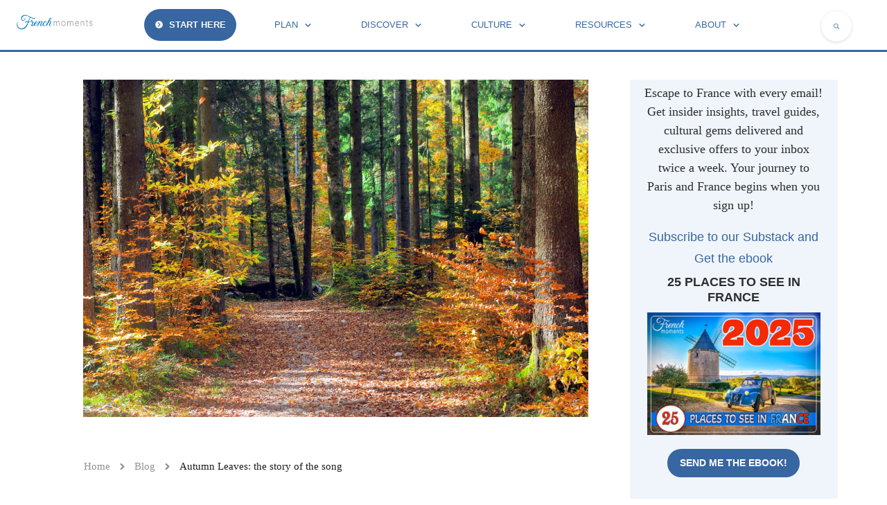

--- FILE ---
content_type: text/html; charset=UTF-8
request_url: https://frenchmoments.eu/autumn-leaves-the-story-of-the-song/
body_size: 84927
content:
<!doctype html><html lang=en-US ><head><link rel=profile href=https://gmpg.org/xfn/11><meta charset="UTF-8"><meta name="viewport" content="width=device-width, initial-scale=1"> <script>window.flatStyles=window.flatStyles||''
window.lightspeedOptimizeStylesheet=function(){const currentStylesheet=document.querySelector('.tcb-lightspeed-style:not([data-ls-optimized])')
if(currentStylesheet){try{if(currentStylesheet.sheet&&currentStylesheet.sheet.cssRules){if(window.flatStyles){if(this.optimizing){setTimeout(window.lightspeedOptimizeStylesheet.bind(this),24)}else{this.optimizing=true;let rulesIndex=0;while(rulesIndex<currentStylesheet.sheet.cssRules.length){const rule=currentStylesheet.sheet.cssRules[rulesIndex]
if(rule.type===CSSRule.STYLE_RULE&&window.flatStyles.includes(`${rule.selectorText}{`)){currentStylesheet.sheet.deleteRule(rulesIndex)}else{rulesIndex++}}
currentStylesheet.setAttribute('data-ls-optimized','1')
window.flatStyles+=currentStylesheet.innerHTML
this.optimizing=false}}else{window.flatStyles=currentStylesheet.innerHTML
currentStylesheet.setAttribute('data-ls-optimized','1')}}}catch(error){console.warn(error)}
if(currentStylesheet.parentElement.tagName!=='HEAD'){const stylesheetID=currentStylesheet.id;if((!stylesheetID||(stylesheetID&&!document.querySelector(`head #${stylesheetID}`)))){document.head.prepend(currentStylesheet)}else{currentStylesheet.remove();}}}}
window.lightspeedOptimizeFlat=function(styleSheetElement){if(document.querySelectorAll('link[href*="thrive_flat.css"]').length>1){styleSheetElement.setAttribute('disabled',true)}else{if(styleSheetElement.parentElement.tagName!=='HEAD'){document.head.append(styleSheetElement)}}}</script> <link rel=stylesheet href=https://frenchmoments.eu/wp-content/cache/minify/71a0c.css media=all><style id=tcb-style-template-thrive_template-51555  onLoad="typeof window.lightspeedOptimizeStylesheet === 'function' && window.lightspeedOptimizeStylesheet()" class=tcb-lightspeed-style>/*<![CDATA[*/@media (min-width: 300px){.tve-theme-51555
#wrapper{--header-background-width:100%;--footer-background-width:100%;--top-background-width:100%;--bottom-background-width:100%;--header-content-width:100%;background-color:rgb(255,255,255) !important;--background-color:#fff !important;--tve-applied-background-color:#fff !important}.tve-theme-51555 .main-container{padding:20px
10px 21px !important;margin-top:0px !important;background-color:rgb(255,255,255) !important;--background-color:#fff !important;--tve-applied-background-color:#fff !important}:not(#layout) .tve-theme-51555
#wrapper{--layout-content-width:1080px;--layout-background-width:1080px}.tve-theme-51555 .bottom-section .section-background{background-image:none !important;--background-image:none !important;--tve-applied-background-image:none !important;background-color:var(--tcb-skin-color-0) !important;--background-color:var(--tcb-skin-color-0) !important;--tve-applied-background-color:var$(--tcb-skin-color-0) !important}.tve-theme-51555 .bottom-section .section-content{--tve-color:#fff;--tve-applied---tve-color:#fff;justify-content:center;display:flex;flex-direction:column;text-align:left;min-height:1px !important;padding:0px
!important}:not(#tve) .tve-theme-51555 .bottom-section .section-content p,:not(#tve) .tve-theme-51555 .bottom-section .section-content li,:not(#tve) .tve-theme-51555 .bottom-section .section-content label,:not(#tve) .tve-theme-51555 .bottom-section .section-content .tcb-plain-text{color:var(--tve-color,#fff);--tve-applied-color:var$(--tve-color,rgb(255,255,255));--tcb-applied-color:#fff}:not(#layout) .tve-theme-51555 .main-container{--sidebar-size:27.5%}.tve-theme-51555 .sidebar-section .section-content{padding:20px
10px !important}.tve-theme-51555 .sidebar-section .section-background{background-color:transparent !important;--background-color:transparent !important;--tve-applied-background-color:transparent !important}:not(#tve) .tve-theme-51555 .sidebar-section [data-css="tve-u-178d52b9cdf"] input{border:none;color:rgba(0,0,0,0.45);--tcb-applied-color:rgba(0,0,0,0.45);font-size:var(--tve-font-size,12px)}:not(#tve) .tve-theme-51555 .sidebar-section [data-css="tve-u-178d52b9cdd"] button{border:none;color:var(--tve-color,var(--tcb-skin-color-0));--tcb-applied-color:var$(--tcb-skin-color-0);font-weight:var(--g-bold-weight,bold);font-size:var(--tve-font-size,12px);--tve-applied-color:var$(--tve-color,var$(--tcb-skin-color-0));background-color:transparent !important;padding:12px
!important}.tve-theme-51555 .sidebar-section [data-css="tve-u-178d52b9cde"]{padding-left:5px !important;padding-right:5px !important}.tve-theme-51555 .sidebar-section [data-css="tve-u-178d52b9cdf"] input{letter-spacing:1px;padding:12px
!important;background-color:transparent !important}.tve-theme-51555 .sidebar-section [data-css="tve-u-178d52b9cdd"]{--tve-color:var(--tcb-skin-color-0);--tve-applied---tve-color:var$(--tcb-skin-color-0);--tve-font-size:12px}.tve-theme-51555 .sidebar-section [data-css="tve-u-178d52b9cdf"]{--tve-font-size:12px}.tve-theme-51555 .sidebar-section [data-css="tve-u-178d52c4393"]{border-radius:100px;overflow:hidden;border:1px
solid rgba(0,0,0,0.06);box-shadow:rgba(0,0,0,0.08) 0px 1px 9px 0px;padding:6px
!important;background-color:rgb(255,255,255) !important;margin-top:20px !important;margin-bottom:50px !important}.tve-theme-51555 .sidebar-section [data-css="tve-u-178d5461acc"]{background-color:var(--tcb-skin-color-9) !important;--background-color:var(--tcb-skin-color-9) !important;--tve-applied-background-color:var$(--tcb-skin-color-9) !important;background-image:none !important;--background-image:none !important;--tve-applied-background-image:none !important}.tve-theme-51555 .sidebar-section [data-css="tve-u-178d546987b"]{text-align:center}.tve-theme-51555 .sidebar-section [data-css="tve-u-178d54733c7"]{--tve-border-radius:0;overflow:hidden;padding:0px
!important;background-color:transparent !important;--background-color:transparent !important;--tve-applied-background-color:transparent !important;border-radius:0px !important;margin-bottom:0px !important}.tve-theme-51555 .content-section [data-css="tve-u-17729c61234"]{--tve-alignment:left;float:left;z-index:3;position:relative;margin:0px
auto 50px !important;font-size:13px !important;background-color:transparent !important;--background-color:transparent !important;--tve-applied-background-color:transparent !important;padding:1px
!important}.tve-theme-51555 .content-section [data-css="tve-u-17729c61234"] .tve_social_items{font-size:13px !important}.tve-theme-51555 .content-section [data-css="tve-u-17724e3dc87"]{margin-top:50px !important;margin-bottom:30px !important}.tve-theme-51555 .content-section .section-content{padding:20px
10px 0px !important}.tve-theme-51555 .content-section [data-css="tve-u-1772553fffd"]{width:49px;--tve-alignment:left;--tve-border-width:4px;border:none;--tve-applied-border:none;float:left;z-index:3;position:relative;margin-top:0px !important;margin-bottom:0px !important}.tve-theme-51555 .content-section [data-css="tve-u-178d52f20e0"]{margin-left:-8px;padding:0px
!important}.tve-theme-51555 .content-section [data-css="tve-u-178d52f24e9"]{--tve-font-size:14px;--tve-line-height:1.2em;margin:0px
0px 25px !important}.tve-theme-51555 .content-section [data-css="tve-u-178d52f20e0"]>.tcb-flex-col>.tcb-col{justify-content:center}.tve-theme-51555 .content-section [data-css="tve-u-178d52fd8dc"]{max-width:8.3%}.tve-theme-51555 .content-section [data-css="tve-u-178d52fd8f4"]{max-width:42.3%}:not(#tve) .tve-theme-51555 .content-section [data-css="tve-u-178d52f24e9"] p,:not(#tve) .tve-theme-51555 .content-section [data-css="tve-u-178d52f24e9"] li,:not(#tve) .tve-theme-51555 .content-section [data-css="tve-u-178d52f24e9"] blockquote,:not(#tve) .tve-theme-51555 .content-section [data-css="tve-u-178d52f24e9"] address,:not(#tve) .tve-theme-51555 .content-section [data-css="tve-u-178d52f24e9"] .tcb-plain-text,:not(#tve) .tve-theme-51555 .content-section [data-css="tve-u-178d52f24e9"] label{font-size:var(--tve-font-size,14px);line-height:var(--tve-line-height,1.2em)}.tve-theme-51555 .content-section [data-css="tve-u-178d53a04dd"]{width:117px;--tve-alignment:center;float:none;margin:0px
auto 10px !important}:not(#tve) .tve-theme-51555 .content-section [data-css="tve-u-178d53a04df"]{letter-spacing:2px;padding-top:0px !important;margin-top:0px !important;padding-bottom:0px !important;margin-bottom:0px !important;font-size:12px !important;line-height:1.4em !important;color:var(--tcb-skin-color-22) !important;--tcb-applied-color:var$(--tcb-skin-color-22) !important;--tve-applied-color:var$(--tcb-skin-color-22) !important;text-transform:uppercase !important}.tve-theme-51555 .content-section [data-css="tve-u-178d53a04db"]{max-width:23.498%}.tve-theme-51555 .content-section [data-css="tve-u-178d53a04e1"]{max-width:76.497%}.tve-theme-51555 .content-section [data-css="tve-u-178d53a04e3"]{margin-top:0px !important;margin-bottom:10px !important}.tve-theme-51555 .content-section [data-css="tve-u-178d53a04da"]{padding:0px
!important}.tve-theme-51555 .content-section [data-css="tve-u-178d53a04d9"]{--tve-border-radius:12px;border-radius:12px;overflow:hidden;margin:0px
!important}.tve-theme-51555 .content-section [data-css="tve-u-178d53a04dc"]{--tve-color:var(--tcb-skin-color-22);--tve-applied---tve-color:var$(--tcb-skin-color-22);background-color:var(--tcb-skin-color-2) !important;--background-color:var(--tcb-skin-color-2) !important;--tve-applied-background-color:var$(--tcb-skin-color-2) !important;padding:19px
!important;background-image:linear-gradient(53deg,var(--tcb-skin-color-0) 43%,var(--tcb-skin-color-30) 100%) !important;--background-image:linear-gradient(53deg,var(--tcb-skin-color-0) 43%,var(--tcb-skin-color-30) 100%) !important;--tve-applied-background-image:linear-gradient(53deg,var$(--tcb-skin-color-0) 43%,var$(--tcb-skin-color-30) 100%) !important;background-size:auto !important;background-position:50% 50% !important;background-attachment:scroll !important;background-repeat:no-repeat !important;--background-size:auto !important;--background-position:50% 50% !important;--background-attachment:scroll !important;--background-repeat:no-repeat !important}.tve-theme-51555 .content-section [data-css="tve-u-178d53a04e2"]{padding:24px
!important}:not(#tve) .tve-theme-51555 .content-section [data-css="tve-u-178d53a04e6"]{font-size:16px !important;padding-top:0px !important;margin-top:0px !important;padding-bottom:0px !important;margin-bottom:0px !important}:not(#tve) .tve-theme-51555 .content-section [data-css="tve-u-178d53a04e4"]{padding-top:0px !important;margin-top:0px !important;padding-bottom:0px !important;margin-bottom:0px !important;text-transform:none !important;font-weight:var(--g-regular-weight,normal) !important}.tve-theme-51555 .content-section [data-css="tve-u-17781d29d74"]{--tve-border-radius:12px;border-radius:12px;overflow:hidden;--tve-border-width:1px;border:1px
solid var(--tcb-skin-color-29);--tve-applied-border:1px
solid var$(--tcb-skin-color-29);background-color:var(--tcb-skin-color-22) !important;--background-color:var(--tcb-skin-color-22) !important;--tve-applied-background-color:var$(--tcb-skin-color-22) !important;padding:0px
!important;margin-bottom:100px !important;margin-top:50px !important}.tve-theme-51555 .content-section [data-css="tve-u-178d53a04e7"]{margin-top:0px !important;margin-bottom:0px !important;font-size:8px !important}.tve-theme-51555 .content-section [data-css="tve-u-178d53a04e7"] .tve_social_items{font-size:8px !important}.tve-theme-51555 .content-section [data-css="tve-u-178d53a04e5"]{margin-bottom:10px !important}.tve-theme-51555 .content-section [data-css="tve-u-178d53a04da"]>.tcb-flex-col>.tcb-col{justify-content:center}:not(#tve) .tve-theme-51555 .content-section [data-css="tve-u-178d53a04dc"] p,:not(#tve) .tve-theme-51555 .content-section [data-css="tve-u-178d53a04dc"] li,:not(#tve) .tve-theme-51555 .content-section [data-css="tve-u-178d53a04dc"] blockquote,:not(#tve) .tve-theme-51555 .content-section [data-css="tve-u-178d53a04dc"] address,:not(#tve) .tve-theme-51555 .content-section [data-css="tve-u-178d53a04dc"] .tcb-plain-text,:not(#tve) .tve-theme-51555 .content-section [data-css="tve-u-178d53a04dc"] label,:not(#tve) .tve-theme-51555 .content-section [data-css="tve-u-178d53a04dc"] h1,:not(#tve) .tve-theme-51555 .content-section [data-css="tve-u-178d53a04dc"] h2,:not(#tve) .tve-theme-51555 .content-section [data-css="tve-u-178d53a04dc"] h3,:not(#tve) .tve-theme-51555 .content-section [data-css="tve-u-178d53a04dc"] h4,:not(#tve) .tve-theme-51555 .content-section [data-css="tve-u-178d53a04dc"] h5,:not(#tve) .tve-theme-51555 .content-section [data-css="tve-u-178d53a04dc"] h6{color:var(--tve-color,var(--tcb-skin-color-22));--tve-applied-color:var$(--tve-color,var$(--tcb-skin-color-22));--tcb-applied-color:var$(--tcb-skin-color-22)}.tve-theme-51555 .content-section [data-css="tve-u-178d52f20e0"]>.tcb-flex-col{padding-left:8px}:not(#tve) .tve-theme-51555 .content-section .tve_social_items [data-css="tve-u-178d5514176"]{background-color:rgb(255,255,255) !important;--background-color:#fff !important;--tve-applied-background-color:#fff !important}.tve-theme-51555 .top-section .section-content{justify-content:flex-end;display:flex;flex-direction:column;min-height:675px !important;padding:20px
!important}.tve-theme-51555 .top-section .section-background{background-image:none !important;--background-image:none !important;--tve-applied-background-image:none !important;background-color:rgb(255,255,255) !important;--background-color:#fff !important;--tve-applied-background-color:#fff !important}:not(#tve) .tve-theme-51555 .content-section [data-css="tve-u-178d9cf7046"]{letter-spacing:2px;padding-bottom:0px !important;margin-bottom:0px !important;text-transform:uppercase !important;font-size:12px !important}.tve-theme-51555 .content-section [data-css="tve-u-178d9cfe23a"]{--tve-border-radius:0px;float:left;z-index:3;position:relative;--tve-alignment:left;padding:12px
!important;background-color:rgba(255,255,255,0) !important;--background-color:rgba(255,255,255,0) !important;--tve-applied-background-color:rgba(255,255,255,0) !important;border-radius:0px !important}.tve-theme-51555 .content-section [data-css="tve-u-17a158a6809"] .thrive-breadcrumb-separator{font-size:15px;width:15px;height:15px}.tve-theme-51555 .content-section [data-css="tve-u-17a158a6809"] .thrive-breadcrumb-path{font-size:15px}.tve-theme-51555 .content-section [data-css="tve-u-17a158a6809"] .thrive-breadcrumb-leaf{font-size:15px}.tve-theme-51555 .content-section [data-css="tve-u-17a158a6809"]{margin-bottom:20px !important;padding-left:1px !important;padding-right:1px !important}.tve-theme-51555 .content-section [data-css="tve-u-17a158f1cfa"]{--tve-toc-indent:15px;max-width:500px;float:none;padding:20px
15px 15px !important;margin-left:auto !important;margin-right:auto !important;--tcb-local-color-73dde:var(--tcb-skin-color-0) !important;--tcb-local-color-8215b:rgba(239,92,87,0.07) !important;margin-bottom:20px !important}.tve-theme-51555 .content-section [data-css="tve-u-17a158f1cfc"]{box-shadow:rgba(0,0,0,0.13) 0px 4px 24px -2px;border:none !important;background-color:transparent !important;background-image:linear-gradient(rgb(255,255,255),rgb(255,255,255)) !important;background-size:auto !important;background-position:50% 50% !important;background-attachment:scroll !important;background-repeat:no-repeat !important}.tve-theme-51555 .content-section [data-css="tve-u-17a158f1cfe"]{margin-bottom:0px !important;padding:1px
!important;margin-top:15px !important}.tve-theme-51555 .content-section [data-css="tve-u-17a158f1cff"]{--g-regular-weight:400;border-width:initial;border-style:none;border-color:initial;--g-bold-weight:600;font-size:var(--tve-font-size,16px);--tve-font-size:16px;color:var(--tve-color,#333);--tve-color:#333;--tcb-applied-color:#333;font-weight:var(--tve-font-weight,var(--g-bold-weight,bold));--tve-font-weight:var(--g-bold-weight,bold);line-height:var(--tve-line-height,1.4em);--tve-line-height:1.4em;margin:0px
!important;padding:10px
15px !important;background-image:linear-gradient(rgb(238,238,238),rgb(238,238,238)) !important;background-size:auto !important;background-position:50% 50% !important;background-attachment:scroll !important;background-repeat:no-repeat !important}.tve-theme-51555 .content-section [data-css="tve-u-17a158f1d01"]{--g-regular-weight:400;--g-bold-weight:500;border:none;font-size:var(--tve-font-size,16px);--tve-font-size:16px;color:var(--tve-color,#787878);--tve-color:#787878;--tcb-applied-color:#787878;font-weight:var(--tve-font-weight,var(--g-regular-weight,normal));--tve-font-weight:var(--g-regular-weight,normal);line-height:var(--tve-line-height,1.4em);--tve-line-height:1.4em;padding:10px
15px !important;margin-top:0px !important;margin-bottom:0px !important;background-color:transparent !important}.tve-theme-51555 .content-section [data-css="tve-u-17a158f1d02"]{--g-regular-weight:400;--g-bold-weight:500;border:none;font-size:var(--tve-font-size,16px);--tve-font-size:16px;color:var(--tve-color,#787878);--tve-color:#787878;--tcb-applied-color:#787878;font-weight:var(--tve-font-weight,var(--g-regular-weight,normal));--tve-font-weight:var(--g-regular-weight,normal);line-height:var(--tve-line-height,1.4em);--tve-line-height:1.4em;padding:10px
15px !important;margin-top:0px !important;margin-bottom:0px !important}.tve-theme-51555 .content-section [data-css="tve-u-17a158f1cfd"]{--tve-color:var(--tcb-local-color-73dde);--tve-applied---tve-color:var$(--tcb-local-color-73dde);padding:0px
0px 15px !important;margin:0px
!important;border-bottom:2px solid var(--tcb-local-color-73dde) !important}.tve-theme-51555 .content-section [data-css="tve-u-17a158f1cfd"] .tve-toc-title-icon{font-size:18px !important;width:18px !important;height:18px !important}.tve-theme-51555 .content-section [data-css="tve-u-17a158f1cfb"] .tve_sep{background-image:linear-gradient(rgba(0,0,0,0),rgba(0,0,0,0)) !important;width:1px !important;--tve-applied-background-image:linear-gradient(rgba(0,0,0,0),rgba(0,0,0,0)) !important}:not(#tve) .tve-theme-51555 .content-section [data-css="tve-u-17a158f1cfd"] p,:not(#tve) .tve-theme-51555 .content-section [data-css="tve-u-17a158f1cfd"] li,:not(#tve) .tve-theme-51555 .content-section [data-css="tve-u-17a158f1cfd"] blockquote,:not(#tve) .tve-theme-51555 .content-section [data-css="tve-u-17a158f1cfd"] address,:not(#tve) .tve-theme-51555 .content-section [data-css="tve-u-17a158f1cfd"] .tcb-plain-text,:not(#tve) .tve-theme-51555 .content-section [data-css="tve-u-17a158f1cfd"] label,:not(#tve) .tve-theme-51555 .content-section [data-css="tve-u-17a158f1cfd"] h1,:not(#tve) .tve-theme-51555 .content-section [data-css="tve-u-17a158f1cfd"] h2,:not(#tve) .tve-theme-51555 .content-section [data-css="tve-u-17a158f1cfd"] h3,:not(#tve) .tve-theme-51555 .content-section [data-css="tve-u-17a158f1cfd"] h4,:not(#tve) .tve-theme-51555 .content-section [data-css="tve-u-17a158f1cfd"] h5,:not(#tve) .tve-theme-51555 .content-section [data-css="tve-u-17a158f1cfd"] h6{color:var(--tve-color,var(--tcb-local-color-73dde));--tve-applied-color:var$(--tve-color,var$(--tcb-local-color-73dde));--tcb-applied-color:var$(--tcb-local-color-73dde)}.tve-theme-51555 .content-section [data-css="tve-u-17a158f1d00"]{padding:0px
!important}:not(#tve) .tve-theme-51555 .content-section [data-css="tve-u-17a190f00e6"]{font-size:14px !important;padding-bottom:0px !important;margin-bottom:0px !important}.tve-theme-51555 .content-section .thrv-divider[data-css="tve-u-17a190f513b"] .tve_sep{width:100%;background-image:url("data:image/svg+xml;charset=utf8,%3Csvg version='1.1' xmlns='http://www.w3.org/2000/svg' xmlns:xlink='http://www.w3.org/1999/xlink' x='0px' y='0px' viewBox='0 0 9 3' style='enable-background:new 0 0 9 3;' xml:space='preserve'%3E%3Ccircle fill='rgb(66,66,66)' cx='4.5' cy='1.5' r='1.5'/%3E%3C/svg%3E");background-size:5px 5px;--tve-applied-background-image:url("data:image/svg+xml;charset=utf8,%3Csvg version='1.1' xmlns='http://www.w3.org/2000/svg' xmlns:xlink='http://www.w3.org/1999/xlink' x='0px' y='0px' viewBox='0 0 9 3' style='enable-background:new 0 0 9 3;' xml:space='preserve'%3E%3Ccircle fill='rgb(66,66,66)' cx='4.5' cy='1.5' r='1.5'/%3E%3C/svg%3E");height:5px !important}.tve-theme-51555 .sidebar-section [data-css="tve-u-17ebf0befb7"]{width:250px;--tve-alignment:center;float:none;margin-top:0px !important;margin-left:auto !important;margin-right:auto !important}.tve-theme-51555 .sidebar-section [data-css="tve-u-17ebf0c34af"]{min-height:26px !important}.tve-theme-51555 .sidebar-section [data-css="tve-u-17ebf0ce3c7"]{width:250px;--tve-alignment:center;float:none;margin:0px
auto !important}.tve-theme-51555 .sidebar-section [data-css="tve-u-17ebf0f3dae"]{min-height:10px !important}.tve-theme-51555 .sidebar-section [data-css="tve-u-17ebf0f7b5e"]{min-height:10px !important}:not(#tve) .tve-theme-51555 .sidebar-section [data-css="tve-u-17ebf15baba"]{font-family:Tahoma,Geneva,sans-serif !important;font-weight:var(--g-bold-weight,bold) !important;font-size:18px !important;line-height:1.25em !important}:not(#tve) .tve-theme-51555 .sidebar-section [data-css="tve-u-17ebf161c3f"]{font-family:Tahoma,Geneva,sans-serif !important;font-weight:var(--g-regular-weight,normal) !important;padding-bottom:0px !important;margin-bottom:0px !important;font-size:18px !important;color:var(--tcb-skin-color-0) !important;--tcb-applied-color:var$(--tcb-skin-color-0) !important;--tve-applied-color:var$(--tcb-skin-color-0) !important}.tve-theme-51555 .content-section [data-css="tve-u-17a42b5b642"]{margin-top:50px !important;margin-bottom:100px !important}.tve-theme-51555 .content-section [data-css="tve-u-17ec5b5986a"]{margin-top:50px !important;margin-bottom:100px !important}.tve-theme-51555 .content-section [data-css="tve-u-17ec5b6c284"]{margin-top:20px !important;margin-bottom:50px !important}.tve-theme-51555 .sidebar-section .tcb-post-list[data-css="tve-u-17ec5b9d203"] .post-wrapper.thrv_wrapper{width:calc(100% + 0px)}.tve-theme-51555 .sidebar-section [data-css="tve-u-17ec5b9d203"].tcb-post-list .post-wrapper{border-bottom:none;padding-bottom:0px !important}:not(#tve) .tve-theme-51555 .sidebar-section [data-css="tve-u-17ec5b9d203"].tcb-post-list [data-css="tve-u-17ec5b9d20a"]{padding-top:0px !important;margin-top:0px !important;padding-bottom:0px !important;margin-bottom:0px !important;font-size:20px !important}.tve-theme-51555 .sidebar-section [data-css="tve-u-17ec5b9d203"].tcb-post-list [data-css="tve-u-17ec5b9d206"]{margin-top:0px !important;margin-bottom:15px !important}.tve-theme-51555 .sidebar-section [data-css="tve-u-17ec5b9d203"].tcb-post-list [data-css="tve-u-17ec5b9d207"]{background-image:url("https://frenchmoments.eu/wp-content/uploads/2015/12/Place-de-la-Concorde-Perspective-©-French-Moments-e1457217045232-1024x683.jpg?dynamic_featured=1&size=large") !important;background-size:cover !important;background-position:50% 50% !important;background-attachment:scroll !important;background-repeat:no-repeat !important;--background-image:url("https://frenchmoments.eu/wp-content/uploads/2015/12/Place-de-la-Concorde-Perspective-©-French-Moments-e1457217045232-1024x683.jpg?dynamic_featured=1&size=large") !important;--background-size:cover !important;--background-position:50% 50% !important;--background-attachment:scroll !important;--background-repeat:no-repeat !important;--tve-applied-background-image:url("https://frenchmoments.eu/wp-content/uploads/2015/12/Place-de-la-Concorde-Perspective-©-French-Moments-e1457217045232-1024x683.jpg?dynamic_featured=1&size=large") !important}.tve-theme-51555 .sidebar-section [data-css="tve-u-17ec5b9d203"].tcb-post-list .thrv-content-box [data-css="tve-u-17ec5b9d208"]{min-height:140px}.tve-theme-51555 .sidebar-section [data-css="tve-u-17ec5b9d203"].tcb-post-list [data-css="tve-u-17ec5b9d209"]{padding:0px
!important;margin-top:-10px !important}.tve-theme-51555 .sidebar-section .tcb-post-list[data-css="tve-u-17ec5b9d203"] .post-wrapper.thrv_wrapper:nth-child(n+2){margin-top:30px !important}.tve-theme-51555 .sidebar-section .tcb-post-list[data-css="tve-u-17ec5b9d203"] .post-wrapper.thrv_wrapper:not(:nth-child(n+2)){margin-top:0px !important}.tve-theme-51555 .sidebar-section .tcb-post-list[data-css="tve-u-17ec5b9d203"] .post-wrapper.thrv_wrapper:nth-child(n){margin-right:0px !important}.tve-theme-51555 .sidebar-section [data-css="tve-u-17ec5b9d203"]{margin-bottom:50px !important}.tve-theme-51555 .sidebar-section [data-css="tve-u-1823eec9439"]{margin-bottom:50px !important}.tve-theme-51555 .content-section [data-css="tve-u-1823efbba2a"]{width:1400px;margin-bottom:80px !important;margin-top:30px !important}.tve-theme-51555 .sidebar-section [data-css="tve-u-185a1ed610d"]{margin-top:0px;margin-left:0px}.tve-theme-51555 .content-section [data-css="tve-u-185a1f12e9d"]{margin-top:0px;margin-left:0px}.tve-theme-51555 .content-section .tcb-post-list[data-css="tve-u-185a29b8abb"] .post-wrapper.thrv_wrapper{width:calc(33.3333% - 23.3333px)}.tve-theme-51555 .content-section .tcb-post-list[data-css="tve-u-185a29b8abb"] .post-wrapper.thrv_wrapper:nth-child(n+4){margin-top:35px !important}.tve-theme-51555 .content-section .tcb-post-list[data-css="tve-u-185a29b8abb"] .post-wrapper.thrv_wrapper:not(:nth-child(n+4)){margin-top:0px !important}.tve-theme-51555 .content-section .tcb-post-list[data-css="tve-u-185a29b8abb"] .post-wrapper.thrv_wrapper:not(:nth-child(3n)){margin-right:35px !important}.tve-theme-51555 .content-section .tcb-post-list[data-css="tve-u-185a29b8abb"] .post-wrapper.thrv_wrapper:nth-child(3n){margin-right:0px !important}:not(#tve) .tve-theme-51555 .sidebar-section [data-css="tve-u-189bfdf6e6e"]{font-size:18px !important;line-height:1.5em !important}.tve-theme-51555 .content-section [data-css="tve-u-18bdce32d22"]{margin-bottom:10px !important}:not(#tve) .tve-theme-51555 .content-section [data-css="tve-u-18bdce3640d"]{padding-bottom:10px !important;margin-bottom:0px !important}.tve-theme-51555 .content-section [data-css="tve-u-18bdce37d7f"]{max-width:49.4%}:not(#tve) .tve-theme-51555 .content-section [data-css="tve-u-18bdce4c67a"]{font-family:"Palatino Linotype","Book Antiqua",Palatino,serif !important;font-weight:var(--g-regular-weight,normal) !important}.tve-theme-51555 .sidebar-section [data-css="tve-u-18bdce53acc"]{padding-top:0px !important;margin-top:0px !important;padding-bottom:20px !important;margin-bottom:40px !important}.tve-theme-51555 .content-section [data-css="tve-u-18bde674d21"]{margin-bottom:50px !important}.tve-theme-51555 .content-section [data-css="tve-u-18be2119e33"]{margin-bottom:50px !important}.tve-theme-51555 .content-section [data-css="tve-u-18fd822c9d2"]{--tve-alignment:center;float:none;margin-left:auto !important;margin-right:auto !important;margin-bottom:70px !important}.tve-theme-51555 .content-section [data-css="tve-u-18fd8330417"]{float:left;z-index:3;position:relative;--tve-alignment:left;margin:0px
auto 50px !important;padding-top:8px !important}.tve-theme-51555 .content-section [data-css="tve-u-18fd83446ae"]{max-width:54.2998%}.tve-theme-51555 .content-section [data-css="tve-u-18fd83446b1"]{max-width:45.7%}.tve-theme-51555 .content-section [data-css="tve-u-19113cc493f"]{margin-top:0px !important;padding:0px
!important;margin-bottom:50px !important}:not(#tve) .tve-theme-51555 .content-section [data-css="tve-u-19113ccf391"]{font-family:Tahoma,Geneva,sans-serif !important;font-weight:var(--g-bold-weight,bold) !important;color:rgb(106,107,108) !important;--tcb-applied-color:rgb(106,107,108) !important;--tve-applied-color:rgb(106,107,108) !important;font-size:26px !important}.tve-theme-51555 .sidebar-section .tcb-post-list[data-css="tve-u-17ec5b9d203"] .post-wrapper.thrv_wrapper:not(:nth-child(n)){margin-right:30px !important}.tve-theme-51555 .sidebar-section [data-css="tve-u-19667296d74"] .tcb-button-link{letter-spacing:2px;background-image:linear-gradient(var(--tcb-local-color-62516,rgb(19,114,211)),var(--tcb-local-color-62516,rgb(19,114,211)));--tve-applied-background-image:linear-gradient(var$(--tcb-local-color-62516,rgb(19,114,211)),var$(--tcb-local-color-62516,rgb(19,114,211)));background-size:auto;background-attachment:scroll;border-radius:20px;padding-right:18px;padding-left:18px;background-position:50% 50%;background-repeat:no-repeat;overflow:hidden;background-color:transparent !important;padding-top:10px !important;padding-bottom:10px !important}.tve-theme-51555 .sidebar-section [data-css="tve-u-19667296d74"] .tcb-button-link
span{color:rgb(255,255,255);--tcb-applied-color:#fff}.tve-theme-51555 .sidebar-section [data-css="tve-u-19667296d74"]{--tve-border-radius:20px;--tcb-local-color-62516:var(--tcb-skin-color-0) !important}:not(#tve) .tve-theme-51555 .sidebar-section [data-css="tve-u-196672a186b"]{letter-spacing:0px;font-family:Tahoma,Geneva,sans-serif !important;font-weight:var(--g-regular-weight,normal) !important;font-size:14px !important}.tve-theme-51555 .bottom-section .thrv_symbol_51572 [data-css="tve-u-196673125c3"]{--tcb-local-color-62516:rgb(167,144,40) !important}}@media (max-width: 1023px){.tve-theme-51555 .sidebar-section .tcb-post-list[data-css="tve-u-17ec5b9d203"] .post-wrapper.thrv_wrapper{width:calc(100% + 0px)}.tve-theme-51555 .content-section .tcb-post-list[data-css="tve-u-185a29b8abb"] .post-wrapper.thrv_wrapper{width:calc(50% - 17.5px)}.tve-theme-51555 .content-section .tcb-post-list[data-css="tve-u-185a29b8abb"] .post-wrapper.thrv_wrapper:nth-child(n+3){margin-top:35px !important}.tve-theme-51555 .content-section .tcb-post-list[data-css="tve-u-185a29b8abb"] .post-wrapper.thrv_wrapper:not(:nth-child(n+3)){margin-top:0px !important}.tve-theme-51555 .content-section .tcb-post-list[data-css="tve-u-185a29b8abb"] .post-wrapper.thrv_wrapper:not(:nth-child(2n)){margin-right:35px !important}.tve-theme-51555 .content-section .tcb-post-list[data-css="tve-u-185a29b8abb"] .post-wrapper.thrv_wrapper:nth-child(2n){margin-right:0px !important}.tve-theme-51555 .content-section [data-css="tve-u-178d52fd8f4"]{max-width:32.2%}.tve-theme-51555 .content-section [data-css="tve-u-18bdce37d7f"]{max-width:59.5%}.tve-theme-51555 .sidebar-section .tcb-post-list[data-css="tve-u-17ec5b9d203"] .post-wrapper.thrv_wrapper:nth-child(n+2){margin-top:30px !important}.tve-theme-51555 .sidebar-section .tcb-post-list[data-css="tve-u-17ec5b9d203"] .post-wrapper.thrv_wrapper:not(:nth-child(n+2)){margin-top:0px !important}.tve-theme-51555 .sidebar-section .tcb-post-list[data-css="tve-u-17ec5b9d203"] .post-wrapper.thrv_wrapper:nth-child(n){margin-right:0px !important}.tve-theme-51555 .sidebar-section [data-css="tve-u-18bdce53acc"]{padding-left:1px !important;padding-right:1px !important}:not(#tve) .tve-theme-51555 .sidebar-section [data-css="tve-u-189bfdf6e6e"]{font-size:16px !important;line-height:1.5em !important}:not(#tve) .tve-theme-51555 .sidebar-section [data-css="tve-u-17ebf161c3f"]{line-height:1.5em !important}.tve-theme-51555 .content-section [data-css="tve-u-17ec5b5986a"] .tve_social_items{font-size:20px !important}.tve-theme-51555 .content-section [data-css="tve-u-17ec5b5986a"]{font-size:20px !important}.tve-theme-51555 .content-section [data-css="tve-u-18fd83446ae"]{max-width:54.2989%}}@media (max-width: 767px){.tve-theme-51555 .sidebar-section .tcb-post-list[data-css="tve-u-17ec5b9d203"] .post-wrapper.thrv_wrapper{width:calc(100% + 0px)}.tve-theme-51555 .sidebar-section .tcb-post-list[data-css="tve-u-17ec5b9d203"] .post-wrapper.thrv_wrapper:nth-child(n+2){margin-top:30px !important}.tve-theme-51555 .sidebar-section [data-css="tve-u-17ec5b9d203"].tcb-post-list .post-wrapper{min-width:100%}.tve-theme-51555 .sidebar-section .tcb-post-list[data-css="tve-u-17ec5b9d203"] .post-wrapper.thrv_wrapper:not(:nth-child(n+2)){margin-top:0px !important}.tve-theme-51555 .sidebar-section .tcb-post-list[data-css="tve-u-17ec5b9d203"] .post-wrapper.thrv_wrapper:nth-child(n){margin-right:0px !important}.tve-theme-51555 .sidebar-section [data-css="tve-u-17ec5b9d203"].tcb-post-list .thrv-content-box [data-css="tve-u-17ec5b9d208"]{min-height:157px !important}.tve-theme-51555 .content-section .tcb-post-list[data-css="tve-u-185a29b8abb"] .post-wrapper.thrv_wrapper{width:calc(100% + 0px)}.tve-theme-51555 .content-section .tcb-post-list[data-css="tve-u-185a29b8abb"] .post-wrapper.thrv_wrapper:nth-child(n+2){margin-top:35px !important}.tve-theme-51555 .content-section .tcb-post-list[data-css="tve-u-185a29b8abb"] .post-wrapper.thrv_wrapper:not(:nth-child(n+2)){margin-top:0px !important}.tve-theme-51555 .content-section .tcb-post-list[data-css="tve-u-185a29b8abb"] .post-wrapper.thrv_wrapper:nth-child(n){margin-right:0px !important}:not(#tve) .tve-theme-51555 .content-section [data-css="tve-u-18c01d4cbf9"]{font-size:36px !important}}/*]]>*/</style><meta name='robots' content='index, follow, max-image-preview:large, max-snippet:-1, max-video-preview:-1'><style>img:is([sizes="auto" i], [sizes^="auto," i]){contain-intrinsic-size:3000px 1500px}</style><title>Autumn Leaves: the story of the song - French Moments</title><meta name="description" content="Click here to discover the story behind the song &quot;Autumn Leaves&quot; known in French as &quot;Les Feuilles Mortes&quot; and originally recorded in 1945."><link rel=canonical href=https://frenchmoments.eu/autumn-leaves-the-story-of-the-song/ ><meta property="og:locale" content="en_US"><meta property="og:type" content="article"><meta property="og:title" content="Autumn Leaves: the story of the song - French Moments"><meta property="og:description" content="Click here to discover the story behind the song &quot;Autumn Leaves&quot; known in French as &quot;Les Feuilles Mortes&quot; and originally recorded in 1945."><meta property="og:url" content="https://frenchmoments.eu/autumn-leaves-the-story-of-the-song/"><meta property="og:site_name" content="French Moments"><meta property="article:published_time" content="2013-10-18T22:45:24+00:00"><meta property="article:modified_time" content="2024-04-22T12:52:52+00:00"><meta property="og:image" content="https://frenchmoments.eu/wp-content/uploads/2014/05/Semnoz-Mountain-Autumn-01-©-French-Moments.jpg"><meta property="og:image:width" content="1200"><meta property="og:image:height" content="803"><meta property="og:image:type" content="image/jpeg"><meta name="author" content="Pierre"><meta name="twitter:card" content="summary_large_image"><meta name="twitter:label1" content="Written by"><meta name="twitter:data1" content="Pierre"><meta name="twitter:label2" content="Est. reading time"><meta name="twitter:data2" content="7 minutes"> <script type=application/ld+json class=yoast-schema-graph>{"@context":"https://schema.org","@graph":[{"@type":"WebPage","@id":"https://frenchmoments.eu/autumn-leaves-the-story-of-the-song/","url":"https://frenchmoments.eu/autumn-leaves-the-story-of-the-song/","name":"Autumn Leaves: the story of the song - French Moments","isPartOf":{"@id":"https://frenchmoments.eu/#website"},"primaryImageOfPage":{"@id":"https://frenchmoments.eu/autumn-leaves-the-story-of-the-song/#primaryimage"},"image":{"@id":"https://frenchmoments.eu/autumn-leaves-the-story-of-the-song/#primaryimage"},"thumbnailUrl":"https://frenchmoments.eu/wp-content/uploads/2014/05/Semnoz-Mountain-Autumn-01-©-French-Moments.jpg","datePublished":"2013-10-18T22:45:24+00:00","dateModified":"2024-04-22T12:52:52+00:00","author":{"@id":"https://frenchmoments.eu/#/schema/person/0d94b1b865734d33460aad816c540f00"},"description":"Click here to discover the story behind the song \"Autumn Leaves\" known in French as \"Les Feuilles Mortes\" and originally recorded in 1945.","breadcrumb":{"@id":"https://frenchmoments.eu/autumn-leaves-the-story-of-the-song/#breadcrumb"},"inLanguage":"en-US","potentialAction":[{"@type":"ReadAction","target":["https://frenchmoments.eu/autumn-leaves-the-story-of-the-song/"]}]},{"@type":"ImageObject","inLanguage":"en-US","@id":"https://frenchmoments.eu/autumn-leaves-the-story-of-the-song/#primaryimage","url":"https://frenchmoments.eu/wp-content/uploads/2014/05/Semnoz-Mountain-Autumn-01-©-French-Moments.jpg","contentUrl":"https://frenchmoments.eu/wp-content/uploads/2014/05/Semnoz-Mountain-Autumn-01-©-French-Moments.jpg","width":1200,"height":803,"caption":"Autumn Leaves in the Semnoz forest near Annecy © French Moments"},{"@type":"BreadcrumbList","@id":"https://frenchmoments.eu/autumn-leaves-the-story-of-the-song/#breadcrumb","itemListElement":[{"@type":"ListItem","position":1,"name":"Home","item":"https://frenchmoments.eu/"},{"@type":"ListItem","position":2,"name":"Autumn Leaves: the story of the song"}]},{"@type":"WebSite","@id":"https://frenchmoments.eu/#website","url":"https://frenchmoments.eu/","name":"French Moments","description":"Let&#039;s discover France together!","potentialAction":[{"@type":"SearchAction","target":{"@type":"EntryPoint","urlTemplate":"https://frenchmoments.eu/?s={search_term_string}"},"query-input":{"@type":"PropertyValueSpecification","valueRequired":true,"valueName":"search_term_string"}}],"inLanguage":"en-US"},{"@type":"Person","@id":"https://frenchmoments.eu/#/schema/person/0d94b1b865734d33460aad816c540f00","name":"Pierre","image":{"@type":"ImageObject","inLanguage":"en-US","@id":"https://frenchmoments.eu/#/schema/person/image/","url":"https://secure.gravatar.com/avatar/7bae288637e718a5f57108fe72b13088b3f42dce19af926d2b5a4f4b16974e4b?s=96&d=mm&r=g","contentUrl":"https://secure.gravatar.com/avatar/7bae288637e718a5f57108fe72b13088b3f42dce19af926d2b5a4f4b16974e4b?s=96&d=mm&r=g","caption":"Pierre"},"description":"Pierre is a French/Australian who is passionate about France and its culture. He grew up in France and Germany and has also lived in Australia and England. He has a background teaching French, Economics and Current Affairs, and holds a Master of Translating and Interpreting English-French with the degree of Master of International Relations, and a degree of Economics and Management. Pierre is the author of Discovery Courses and books about France.","sameAs":["https://frenchmoments.eu"],"url":"https://frenchmoments.eu/author/pierre/"}]}</script> <link rel=dns-prefetch href=//scripts.mediavine.com><link rel=alternate type=application/rss+xml title="French Moments &raquo; Feed" href=https://frenchmoments.eu/feed/ ><link rel=alternate type=application/rss+xml title="French Moments &raquo; Comments Feed" href=https://frenchmoments.eu/comments/feed/ ><link rel=alternate type=application/rss+xml title="French Moments &raquo; Autumn Leaves: the story of the song Comments Feed" href=https://frenchmoments.eu/autumn-leaves-the-story-of-the-song/feed/ > <script>(()=>{"use strict";const e=[400,500,600,700,800,900],t=e=>`wprm-min-${e}`,n=e=>`wprm-max-${e}`,s=new Set,o="ResizeObserver"in window,r=o?new ResizeObserver((e=>{for(const t of e)c(t.target)})):null,i=.5/(window.devicePixelRatio||1);function c(s){const o=s.getBoundingClientRect().width||0;for(let r=0;r<e.length;r++){const c=e[r],a=o<=c+i;o>c+i?s.classList.add(t(c)):s.classList.remove(t(c)),a?s.classList.add(n(c)):s.classList.remove(n(c))}}function a(e){s.has(e)||(s.add(e),r&&r.observe(e),c(e))}!function(e=document){e.querySelectorAll(".wprm-recipe").forEach(a)}();if(new MutationObserver((e=>{for(const t of e)for(const e of t.addedNodes)e instanceof Element&&(e.matches?.(".wprm-recipe")&&a(e),e.querySelectorAll?.(".wprm-recipe").forEach(a))})).observe(document.documentElement,{childList:!0,subtree:!0}),!o){let e=0;addEventListener("resize",(()=>{e&&cancelAnimationFrame(e),e=requestAnimationFrame((()=>s.forEach(c)))}),{passive:!0})}})();</script><script>/*<![CDATA[*/window._wpemojiSettings={"baseUrl":"https:\/\/s.w.org\/images\/core\/emoji\/16.0.1\/72x72\/","ext":".png","svgUrl":"https:\/\/s.w.org\/images\/core\/emoji\/16.0.1\/svg\/","svgExt":".svg","source":{"concatemoji":"https:\/\/frenchmoments.eu\/wp-includes\/js\/wp-emoji-release.min.js?ver=06d8a616bbc0e690e1dce7cbf759b327"}};
/*! This file is auto-generated */
!function(s,n){var o,i,e;function c(e){try{var t={supportTests:e,timestamp:(new Date).valueOf()};sessionStorage.setItem(o,JSON.stringify(t))}catch(e){}}function p(e,t,n){e.clearRect(0,0,e.canvas.width,e.canvas.height),e.fillText(t,0,0);var t=new Uint32Array(e.getImageData(0,0,e.canvas.width,e.canvas.height).data),a=(e.clearRect(0,0,e.canvas.width,e.canvas.height),e.fillText(n,0,0),new Uint32Array(e.getImageData(0,0,e.canvas.width,e.canvas.height).data));return t.every(function(e,t){return e===a[t]})}function u(e,t){e.clearRect(0,0,e.canvas.width,e.canvas.height),e.fillText(t,0,0);for(var n=e.getImageData(16,16,1,1),a=0;a<n.data.length;a++)if(0!==n.data[a])return!1;return!0}function f(e,t,n,a){switch(t){case"flag":return n(e,"\ud83c\udff3\ufe0f\u200d\u26a7\ufe0f","\ud83c\udff3\ufe0f\u200b\u26a7\ufe0f")?!1:!n(e,"\ud83c\udde8\ud83c\uddf6","\ud83c\udde8\u200b\ud83c\uddf6")&&!n(e,"\ud83c\udff4\udb40\udc67\udb40\udc62\udb40\udc65\udb40\udc6e\udb40\udc67\udb40\udc7f","\ud83c\udff4\u200b\udb40\udc67\u200b\udb40\udc62\u200b\udb40\udc65\u200b\udb40\udc6e\u200b\udb40\udc67\u200b\udb40\udc7f");case"emoji":return!a(e,"\ud83e\udedf")}return!1}function g(e,t,n,a){var r="undefined"!=typeof WorkerGlobalScope&&self instanceof WorkerGlobalScope?new OffscreenCanvas(300,150):s.createElement("canvas"),o=r.getContext("2d",{willReadFrequently:!0}),i=(o.textBaseline="top",o.font="600 32px Arial",{});return e.forEach(function(e){i[e]=t(o,e,n,a)}),i}function t(e){var t=s.createElement("script");t.src=e,t.defer=!0,s.head.appendChild(t)}"undefined"!=typeof Promise&&(o="wpEmojiSettingsSupports",i=["flag","emoji"],n.supports={everything:!0,everythingExceptFlag:!0},e=new Promise(function(e){s.addEventListener("DOMContentLoaded",e,{once:!0})}),new Promise(function(t){var n=function(){try{var e=JSON.parse(sessionStorage.getItem(o));if("object"==typeof e&&"number"==typeof e.timestamp&&(new Date).valueOf()<e.timestamp+604800&&"object"==typeof e.supportTests)return e.supportTests}catch(e){}return null}();if(!n){if("undefined"!=typeof Worker&&"undefined"!=typeof OffscreenCanvas&&"undefined"!=typeof URL&&URL.createObjectURL&&"undefined"!=typeof Blob)try{var e="postMessage("+g.toString()+"("+[JSON.stringify(i),f.toString(),p.toString(),u.toString()].join(",")+"));",a=new Blob([e],{type:"text/javascript"}),r=new Worker(URL.createObjectURL(a),{name:"wpTestEmojiSupports"});return void(r.onmessage=function(e){c(n=e.data),r.terminate(),t(n)})}catch(e){}c(n=g(i,f,p,u))}t(n)}).then(function(e){for(var t in e)n.supports[t]=e[t],n.supports.everything=n.supports.everything&&n.supports[t],"flag"!==t&&(n.supports.everythingExceptFlag=n.supports.everythingExceptFlag&&n.supports[t]);n.supports.everythingExceptFlag=n.supports.everythingExceptFlag&&!n.supports.flag,n.DOMReady=!1,n.readyCallback=function(){n.DOMReady=!0}}).then(function(){return e}).then(function(){var e;n.supports.everything||(n.readyCallback(),(e=n.source||{}).concatemoji?t(e.concatemoji):e.wpemoji&&e.twemoji&&(t(e.twemoji),t(e.wpemoji)))}))}((window,document),window._wpemojiSettings);/*]]>*/</script> <link rel=stylesheet href=https://frenchmoments.eu/wp-content/cache/minify/589d9.css media=all><style id=wp-emoji-styles-inline-css>img.wp-smiley,img.emoji{display:inline !important;border:none !important;box-shadow:none !important;height:1em !important;width:1em !important;margin:0
0.07em !important;vertical-align:-0.1em !important;background:none !important;padding:0
!important}</style><link rel=stylesheet href=https://frenchmoments.eu/wp-content/cache/minify/a5ff7.css media=all><style id=classic-theme-styles-inline-css>/*! This file is auto-generated */
.wp-block-button__link{color:#fff;background-color:#32373c;border-radius:9999px;box-shadow:none;text-decoration:none;padding:calc(.667em + 2px) calc(1.333em + 2px);font-size:1.125em}.wp-block-file__button{background:#32373c;color:#fff;text-decoration:none}</style><style id=global-styles-inline-css>/*<![CDATA[*/:root{--wp--preset--aspect-ratio--square:1;--wp--preset--aspect-ratio--4-3:4/3;--wp--preset--aspect-ratio--3-4:3/4;--wp--preset--aspect-ratio--3-2:3/2;--wp--preset--aspect-ratio--2-3:2/3;--wp--preset--aspect-ratio--16-9:16/9;--wp--preset--aspect-ratio--9-16:9/16;--wp--preset--color--black:#000;--wp--preset--color--cyan-bluish-gray:#abb8c3;--wp--preset--color--white:#fff;--wp--preset--color--pale-pink:#f78da7;--wp--preset--color--vivid-red:#cf2e2e;--wp--preset--color--luminous-vivid-orange:#ff6900;--wp--preset--color--luminous-vivid-amber:#fcb900;--wp--preset--color--light-green-cyan:#7bdcb5;--wp--preset--color--vivid-green-cyan:#00d084;--wp--preset--color--pale-cyan-blue:#8ed1fc;--wp--preset--color--vivid-cyan-blue:#0693e3;--wp--preset--color--vivid-purple:#9b51e0;--wp--preset--gradient--vivid-cyan-blue-to-vivid-purple:linear-gradient(135deg,rgba(6,147,227,1) 0%,rgb(155,81,224) 100%);--wp--preset--gradient--light-green-cyan-to-vivid-green-cyan:linear-gradient(135deg,rgb(122,220,180) 0%,rgb(0,208,130) 100%);--wp--preset--gradient--luminous-vivid-amber-to-luminous-vivid-orange:linear-gradient(135deg,rgba(252,185,0,1) 0%,rgba(255,105,0,1) 100%);--wp--preset--gradient--luminous-vivid-orange-to-vivid-red:linear-gradient(135deg,rgba(255,105,0,1) 0%,rgb(207,46,46) 100%);--wp--preset--gradient--very-light-gray-to-cyan-bluish-gray:linear-gradient(135deg,rgb(238,238,238) 0%,rgb(169,184,195) 100%);--wp--preset--gradient--cool-to-warm-spectrum:linear-gradient(135deg,rgb(74,234,220) 0%,rgb(151,120,209) 20%,rgb(207,42,186) 40%,rgb(238,44,130) 60%,rgb(251,105,98) 80%,rgb(254,248,76) 100%);--wp--preset--gradient--blush-light-purple:linear-gradient(135deg,rgb(255,206,236) 0%,rgb(152,150,240) 100%);--wp--preset--gradient--blush-bordeaux:linear-gradient(135deg,rgb(254,205,165) 0%,rgb(254,45,45) 50%,rgb(107,0,62) 100%);--wp--preset--gradient--luminous-dusk:linear-gradient(135deg,rgb(255,203,112) 0%,rgb(199,81,192) 50%,rgb(65,88,208) 100%);--wp--preset--gradient--pale-ocean:linear-gradient(135deg,rgb(255,245,203) 0%,rgb(182,227,212) 50%,rgb(51,167,181) 100%);--wp--preset--gradient--electric-grass:linear-gradient(135deg,rgb(202,248,128) 0%,rgb(113,206,126) 100%);--wp--preset--gradient--midnight:linear-gradient(135deg,rgb(2,3,129) 0%,rgb(40,116,252) 100%);--wp--preset--font-size--small:13px;--wp--preset--font-size--medium:20px;--wp--preset--font-size--large:36px;--wp--preset--font-size--x-large:42px;--wp--preset--spacing--20:0.44rem;--wp--preset--spacing--30:0.67rem;--wp--preset--spacing--40:1rem;--wp--preset--spacing--50:1.5rem;--wp--preset--spacing--60:2.25rem;--wp--preset--spacing--70:3.38rem;--wp--preset--spacing--80:5.06rem;--wp--preset--shadow--natural:6px 6px 9px rgba(0, 0, 0, 0.2);--wp--preset--shadow--deep:12px 12px 50px rgba(0, 0, 0, 0.4);--wp--preset--shadow--sharp:6px 6px 0px rgba(0, 0, 0, 0.2);--wp--preset--shadow--outlined:6px 6px 0px -3px rgba(255, 255, 255, 1), 6px 6px rgba(0, 0, 0, 1);--wp--preset--shadow--crisp:6px 6px 0px rgba(0, 0, 0, 1)}:where(.is-layout-flex){gap:0.5em}:where(.is-layout-grid){gap:0.5em}body .is-layout-flex{display:flex}.is-layout-flex{flex-wrap:wrap;align-items:center}.is-layout-flex>:is(*,div){margin:0}body .is-layout-grid{display:grid}.is-layout-grid>:is(*,div){margin:0}:where(.wp-block-columns.is-layout-flex){gap:2em}:where(.wp-block-columns.is-layout-grid){gap:2em}:where(.wp-block-post-template.is-layout-flex){gap:1.25em}:where(.wp-block-post-template.is-layout-grid){gap:1.25em}.has-black-color{color:var(--wp--preset--color--black) !important}.has-cyan-bluish-gray-color{color:var(--wp--preset--color--cyan-bluish-gray) !important}.has-white-color{color:var(--wp--preset--color--white) !important}.has-pale-pink-color{color:var(--wp--preset--color--pale-pink) !important}.has-vivid-red-color{color:var(--wp--preset--color--vivid-red) !important}.has-luminous-vivid-orange-color{color:var(--wp--preset--color--luminous-vivid-orange) !important}.has-luminous-vivid-amber-color{color:var(--wp--preset--color--luminous-vivid-amber) !important}.has-light-green-cyan-color{color:var(--wp--preset--color--light-green-cyan) !important}.has-vivid-green-cyan-color{color:var(--wp--preset--color--vivid-green-cyan) !important}.has-pale-cyan-blue-color{color:var(--wp--preset--color--pale-cyan-blue) !important}.has-vivid-cyan-blue-color{color:var(--wp--preset--color--vivid-cyan-blue) !important}.has-vivid-purple-color{color:var(--wp--preset--color--vivid-purple) !important}.has-black-background-color{background-color:var(--wp--preset--color--black) !important}.has-cyan-bluish-gray-background-color{background-color:var(--wp--preset--color--cyan-bluish-gray) !important}.has-white-background-color{background-color:var(--wp--preset--color--white) !important}.has-pale-pink-background-color{background-color:var(--wp--preset--color--pale-pink) !important}.has-vivid-red-background-color{background-color:var(--wp--preset--color--vivid-red) !important}.has-luminous-vivid-orange-background-color{background-color:var(--wp--preset--color--luminous-vivid-orange) !important}.has-luminous-vivid-amber-background-color{background-color:var(--wp--preset--color--luminous-vivid-amber) !important}.has-light-green-cyan-background-color{background-color:var(--wp--preset--color--light-green-cyan) !important}.has-vivid-green-cyan-background-color{background-color:var(--wp--preset--color--vivid-green-cyan) !important}.has-pale-cyan-blue-background-color{background-color:var(--wp--preset--color--pale-cyan-blue) !important}.has-vivid-cyan-blue-background-color{background-color:var(--wp--preset--color--vivid-cyan-blue) !important}.has-vivid-purple-background-color{background-color:var(--wp--preset--color--vivid-purple) !important}.has-black-border-color{border-color:var(--wp--preset--color--black) !important}.has-cyan-bluish-gray-border-color{border-color:var(--wp--preset--color--cyan-bluish-gray) !important}.has-white-border-color{border-color:var(--wp--preset--color--white) !important}.has-pale-pink-border-color{border-color:var(--wp--preset--color--pale-pink) !important}.has-vivid-red-border-color{border-color:var(--wp--preset--color--vivid-red) !important}.has-luminous-vivid-orange-border-color{border-color:var(--wp--preset--color--luminous-vivid-orange) !important}.has-luminous-vivid-amber-border-color{border-color:var(--wp--preset--color--luminous-vivid-amber) !important}.has-light-green-cyan-border-color{border-color:var(--wp--preset--color--light-green-cyan) !important}.has-vivid-green-cyan-border-color{border-color:var(--wp--preset--color--vivid-green-cyan) !important}.has-pale-cyan-blue-border-color{border-color:var(--wp--preset--color--pale-cyan-blue) !important}.has-vivid-cyan-blue-border-color{border-color:var(--wp--preset--color--vivid-cyan-blue) !important}.has-vivid-purple-border-color{border-color:var(--wp--preset--color--vivid-purple) !important}.has-vivid-cyan-blue-to-vivid-purple-gradient-background{background:var(--wp--preset--gradient--vivid-cyan-blue-to-vivid-purple) !important}.has-light-green-cyan-to-vivid-green-cyan-gradient-background{background:var(--wp--preset--gradient--light-green-cyan-to-vivid-green-cyan) !important}.has-luminous-vivid-amber-to-luminous-vivid-orange-gradient-background{background:var(--wp--preset--gradient--luminous-vivid-amber-to-luminous-vivid-orange) !important}.has-luminous-vivid-orange-to-vivid-red-gradient-background{background:var(--wp--preset--gradient--luminous-vivid-orange-to-vivid-red) !important}.has-very-light-gray-to-cyan-bluish-gray-gradient-background{background:var(--wp--preset--gradient--very-light-gray-to-cyan-bluish-gray) !important}.has-cool-to-warm-spectrum-gradient-background{background:var(--wp--preset--gradient--cool-to-warm-spectrum) !important}.has-blush-light-purple-gradient-background{background:var(--wp--preset--gradient--blush-light-purple) !important}.has-blush-bordeaux-gradient-background{background:var(--wp--preset--gradient--blush-bordeaux) !important}.has-luminous-dusk-gradient-background{background:var(--wp--preset--gradient--luminous-dusk) !important}.has-pale-ocean-gradient-background{background:var(--wp--preset--gradient--pale-ocean) !important}.has-electric-grass-gradient-background{background:var(--wp--preset--gradient--electric-grass) !important}.has-midnight-gradient-background{background:var(--wp--preset--gradient--midnight) !important}.has-small-font-size{font-size:var(--wp--preset--font-size--small) !important}.has-medium-font-size{font-size:var(--wp--preset--font-size--medium) !important}.has-large-font-size{font-size:var(--wp--preset--font-size--large) !important}.has-x-large-font-size{font-size:var(--wp--preset--font-size--x-large) !important}:where(.wp-block-post-template.is-layout-flex){gap:1.25em}:where(.wp-block-post-template.is-layout-grid){gap:1.25em}:where(.wp-block-columns.is-layout-flex){gap:2em}:where(.wp-block-columns.is-layout-grid){gap:2em}:root :where(.wp-block-pullquote){font-size:1.5em;line-height:1.6}/*]]>*/</style><link rel=stylesheet href=https://frenchmoments.eu/wp-content/cache/minify/b70d5.css media=all> <script async=async fetchpriority=high data-noptimize=1 data-cfasync=false src="https://scripts.mediavine.com/tags/french-moments.js?ver=06d8a616bbc0e690e1dce7cbf759b327" id=mv-script-wrapper-js></script> <script src="https://frenchmoments.eu/wp-includes/js/jquery/jquery.min.js?ver=3.7.1" id=jquery-core-js></script> <script src=https://frenchmoments.eu/wp-content/cache/minify/bbe2a.js defer></script> <script id=wp-i18n-js-after>wp.i18n.setLocaleData({'text direction\u0004ltr':['ltr']});</script> <script src=https://frenchmoments.eu/wp-content/cache/minify/c158f.js defer></script> <script id=tve_frontend-js-extra>/*<![CDATA[*/var tve_frontend_options={"ajaxurl":"https:\/\/frenchmoments.eu\/wp-admin\/admin-ajax.php","is_editor_page":"","page_events":"","is_single":"1","social_fb_app_id":"","dash_url":"https:\/\/frenchmoments.eu\/wp-content\/themes\/thrive-theme\/thrive-dashboard","queried_object":{"ID":11057,"post_author":"2"},"query_vars":{"page":"","name":"autumn-leaves-the-story-of-the-song","certificate_u":""},"$_POST":[],"translations":{"Copy":"Copy","empty_username":"ERROR: The username field is empty.","empty_password":"ERROR: The password field is empty.","empty_login":"ERROR: Enter a username or email address.","min_chars":"At least %s characters are needed","no_headings":"No headings found","registration_err":{"required_field":"<strong>Error<\/strong>: This field is required","required_email":"<strong>Error<\/strong>: Please type your email address","invalid_email":"<strong>Error<\/strong>: The email address isn&#8217;t correct","passwordmismatch":"<strong>Error<\/strong>: Password mismatch"}},"routes":{"posts":"https:\/\/frenchmoments.eu\/wp-json\/tcb\/v1\/posts","video_reporting":"https:\/\/frenchmoments.eu\/wp-json\/tcb\/v1\/video-reporting","courses":"https:\/\/frenchmoments.eu\/wp-json\/tva\/v1\/course_list_element","certificate_search":"https:\/\/frenchmoments.eu\/wp-json\/tva\/v1\/certificate\/search","assessments":"https:\/\/frenchmoments.eu\/wp-json\/tva\/v1\/user\/assessment"},"nonce":"1c938ba802","allow_video_src":"","google_client_id":null,"google_api_key":null,"facebook_app_id":null,"lead_generation_custom_tag_apis":["activecampaign","aweber","convertkit","drip","klicktipp","mailchimp","sendlane","zapier"],"post_request_data":[],"user_profile_nonce":"78cface7ea","ip":"20.204.24.251","current_user":[],"post_id":"11057","post_title":"Autumn Leaves: the story of the song","post_type":"post","post_url":"https:\/\/frenchmoments.eu\/autumn-leaves-the-story-of-the-song\/","is_lp":"","conditional_display":{"is_tooltip_dismissed":false}};/*]]>*/</script> <script src="https://frenchmoments.eu/wp-content/plugins/thrive-visual-editor/editor/js/dist/modules/general.min.js?ver=10.8.4" id=tve_frontend-js></script> <script id=theme-frontend-js-extra>/*<![CDATA[*/var thrive_front_localize={"comments_form":{"error_defaults":{"email":"Email address invalid","url":"Website address invalid","required":"Required field missing"}},"routes":{"posts":"https:\/\/frenchmoments.eu\/wp-json\/tcb\/v1\/posts","frontend":"https:\/\/frenchmoments.eu\/wp-json\/ttb\/v1\/frontend"},"tar_post_url":"?tve=true&action=architect&from_theme=1","is_editor":"","ID":"51555","template_url":"?tve=true&action=architect&from_tar=11057","pagination_url":{"template":"https:\/\/frenchmoments.eu\/autumn-leaves-the-story-of-the-song\/page\/[thrive_page_number]\/","base":"https:\/\/frenchmoments.eu\/autumn-leaves-the-story-of-the-song\/"},"sidebar_visibility":[],"is_singular":"1","is_user_logged_in":""};/*]]>*/</script> <script src=https://frenchmoments.eu/wp-content/cache/minify/9aa7e.js defer></script> <link rel=https://api.w.org/ href=https://frenchmoments.eu/wp-json/ ><link rel=alternate title=JSON type=application/json href=https://frenchmoments.eu/wp-json/wp/v2/posts/11057><link rel=EditURI type=application/rsd+xml title=RSD href=https://frenchmoments.eu/xmlrpc.php?rsd><link rel=shortlink href='https://frenchmoments.eu/?p=11057'><link rel=alternate title="oEmbed (JSON)" type=application/json+oembed href="https://frenchmoments.eu/wp-json/oembed/1.0/embed?url=https%3A%2F%2Ffrenchmoments.eu%2Fautumn-leaves-the-story-of-the-song%2F"><link rel=alternate title="oEmbed (XML)" type=text/xml+oembed href="https://frenchmoments.eu/wp-json/oembed/1.0/embed?url=https%3A%2F%2Ffrenchmoments.eu%2Fautumn-leaves-the-story-of-the-song%2F&#038;format=xml"><style>#thrive-comments .tcm-color-ac,
#thrive-comments .tcm-color-ac
span{color:#3765a1}#thrive-comments .tcm-background-color-ac,
#thrive-comments .tcm-background-color-ac-h:hover span,
#thrive-comments .tcm-background-color-ac-active:active{background-color:#3765a1}#thrive-comments .tcm-border-color-ac{border-color:#3765a1;outline:none}#thrive-comments .tcm-border-color-ac-h:hover{border-color:#3765a1}#thrive-comments .tcm-border-bottom-color-ac{border-bottom-color:#3765a1}#thrive-comments .tcm-svg-fill-ac{fill:#3765a1}#thrive-comments textarea:focus,
#thrive-comments input:focus{border-color:#3765a1;box-shadow:inset 0 0 3px#3765a1}#thrive-comments
a{color:#3765a1}#thrive-comments button,
#thrive-comments #tcm-login-up,
#thrive-comments #tcm-login-down{color:#3765a1;border-color:#3765a1}#thrive-comments button:hover,
#thrive-comments button:focus,
#thrive-comments button:active{background-color:#3765a1}</style><style id=tve_global_variables>/*<![CDATA[*/:root{--tcb-color-0:rgb(98, 91, 136);--tcb-color-0-h:249;--tcb-color-0-s:19%;--tcb-color-0-l:44%;--tcb-color-0-a:1;--tcb-color-1:rgb(167, 144, 40);--tcb-color-1-h:49;--tcb-color-1-s:61%;--tcb-color-1-l:40%;--tcb-color-1-a:1;--tcb-background-author-image:url(https://secure.gravatar.com/avatar/7bae288637e718a5f57108fe72b13088b3f42dce19af926d2b5a4f4b16974e4b?s=256&d=mm&r=g);--tcb-background-user-image:url();--tcb-background-featured-image-thumbnail:url(https://frenchmoments.eu/wp-content/uploads/2014/05/Semnoz-Mountain-Autumn-01-©-French-Moments-110x96.jpg);--tcb-skin-color-0:hsla(var(--tcb-theme-main-master-h,2), var(--tcb-theme-main-master-s,84%), var(--tcb-theme-main-master-l,64%), var(--tcb-theme-main-master-a,1));--tcb-skin-color-0-h:var(--tcb-theme-main-master-h,2);--tcb-skin-color-0-s:var(--tcb-theme-main-master-s,84%);--tcb-skin-color-0-l:var(--tcb-theme-main-master-l,64%);--tcb-skin-color-0-a:var(--tcb-theme-main-master-a,1);--tcb-skin-color-1:hsla(calc(var(--tcb-theme-main-master-h,2) - 0 ), calc(var(--tcb-theme-main-master-s,84%) - 4% ), calc(var(--tcb-theme-main-master-l,64%) - 9% ), 0.5);--tcb-skin-color-1-h:calc(var(--tcb-theme-main-master-h,2) - 0 );--tcb-skin-color-1-s:calc(var(--tcb-theme-main-master-s,84%) - 4% );--tcb-skin-color-1-l:calc(var(--tcb-theme-main-master-l,64%) - 9% );--tcb-skin-color-1-a:0.5;--tcb-skin-color-2:rgb(248, 248, 248);--tcb-skin-color-2-h:0;--tcb-skin-color-2-s:0%;--tcb-skin-color-2-l:97%;--tcb-skin-color-2-a:1;--tcb-skin-color-3:hsla(calc(var(--tcb-theme-main-master-h,2) + 30 ), 85%, 13%, 1);--tcb-skin-color-3-h:calc(var(--tcb-theme-main-master-h,2) + 30 );--tcb-skin-color-3-s:85%;--tcb-skin-color-3-l:13%;--tcb-skin-color-3-a:1;--tcb-skin-color-4:rgb(12, 17, 21);--tcb-skin-color-4-h:206;--tcb-skin-color-4-s:27%;--tcb-skin-color-4-l:6%;--tcb-skin-color-4-a:1;--tcb-skin-color-5:rgb(106, 107, 108);--tcb-skin-color-5-h:210;--tcb-skin-color-5-s:0%;--tcb-skin-color-5-l:41%;--tcb-skin-color-5-a:1;--tcb-skin-color-8:hsla(calc(var(--tcb-theme-main-master-h,2) - 0 ), calc(var(--tcb-theme-main-master-s,84%) - 4% ), calc(var(--tcb-theme-main-master-l,64%) - 9% ), 0.18);--tcb-skin-color-8-h:calc(var(--tcb-theme-main-master-h,2) - 0 );--tcb-skin-color-8-s:calc(var(--tcb-theme-main-master-s,84%) - 4% );--tcb-skin-color-8-l:calc(var(--tcb-theme-main-master-l,64%) - 9% );--tcb-skin-color-8-a:0.18;--tcb-skin-color-9:hsla(calc(var(--tcb-theme-main-master-h,2) - 3 ), 56%, 96%, 1);--tcb-skin-color-9-h:calc(var(--tcb-theme-main-master-h,2) - 3 );--tcb-skin-color-9-s:56%;--tcb-skin-color-9-l:96%;--tcb-skin-color-9-a:1;--tcb-skin-color-10:hsla(calc(var(--tcb-theme-main-master-h,2) - 21 ), 100%, 81%, 1);--tcb-skin-color-10-h:calc(var(--tcb-theme-main-master-h,2) - 21 );--tcb-skin-color-10-s:100%;--tcb-skin-color-10-l:81%;--tcb-skin-color-10-a:1;--tcb-skin-color-13:hsla(calc(var(--tcb-theme-main-master-h,2) - 0 ), calc(var(--tcb-theme-main-master-s,84%) - 4% ), calc(var(--tcb-theme-main-master-l,64%) - 28% ), 0.5);--tcb-skin-color-13-h:calc(var(--tcb-theme-main-master-h,2) - 0 );--tcb-skin-color-13-s:calc(var(--tcb-theme-main-master-s,84%) - 4% );--tcb-skin-color-13-l:calc(var(--tcb-theme-main-master-l,64%) - 28% );--tcb-skin-color-13-a:0.5;--tcb-skin-color-14:rgb(230, 230, 230);--tcb-skin-color-14-h:0;--tcb-skin-color-14-s:0%;--tcb-skin-color-14-l:90%;--tcb-skin-color-14-a:1;--tcb-skin-color-16:hsla(calc(var(--tcb-theme-main-master-h,2) - 0 ), 3%, 36%, 1);--tcb-skin-color-16-h:calc(var(--tcb-theme-main-master-h,2) - 0 );--tcb-skin-color-16-s:3%;--tcb-skin-color-16-l:36%;--tcb-skin-color-16-a:1;--tcb-skin-color-18:hsla(calc(var(--tcb-theme-main-master-h,2) - 1 ), calc(var(--tcb-theme-main-master-s,84%) - 5% ), calc(var(--tcb-theme-main-master-l,64%) - 10% ), 0.8);--tcb-skin-color-18-h:calc(var(--tcb-theme-main-master-h,2) - 1 );--tcb-skin-color-18-s:calc(var(--tcb-theme-main-master-s,84%) - 5% );--tcb-skin-color-18-l:calc(var(--tcb-theme-main-master-l,64%) - 10% );--tcb-skin-color-18-a:0.8;--tcb-skin-color-19:hsla(calc(var(--tcb-theme-main-master-h,2) - 3 ), 56%, 96%, 0.85);--tcb-skin-color-19-h:calc(var(--tcb-theme-main-master-h,2) - 3 );--tcb-skin-color-19-s:56%;--tcb-skin-color-19-l:96%;--tcb-skin-color-19-a:0.85;--tcb-skin-color-20:hsla(calc(var(--tcb-theme-main-master-h,2) - 3 ), 56%, 96%, 0.9);--tcb-skin-color-20-h:calc(var(--tcb-theme-main-master-h,2) - 3 );--tcb-skin-color-20-s:56%;--tcb-skin-color-20-l:96%;--tcb-skin-color-20-a:0.9;--tcb-skin-color-21:hsla(calc(var(--tcb-theme-main-master-h,2) - 210 ), calc(var(--tcb-theme-main-master-s,84%) - 84% ), calc(var(--tcb-theme-main-master-l,64%) + 36% ), 1);--tcb-skin-color-21-h:calc(var(--tcb-theme-main-master-h,2) - 210 );--tcb-skin-color-21-s:calc(var(--tcb-theme-main-master-s,84%) - 84% );--tcb-skin-color-21-l:calc(var(--tcb-theme-main-master-l,64%) + 36% );--tcb-skin-color-21-a:1;--tcb-skin-color-22:rgb(255, 255, 255);--tcb-skin-color-22-h:0;--tcb-skin-color-22-s:0%;--tcb-skin-color-22-l:100%;--tcb-skin-color-22-a:1;--tcb-skin-color-23:rgb(98, 91, 136);--tcb-skin-color-23-h:249;--tcb-skin-color-23-s:19%;--tcb-skin-color-23-l:44%;--tcb-skin-color-23-a:1;--tcb-skin-color-24:rgb(59, 59, 59);--tcb-skin-color-24-h:0;--tcb-skin-color-24-s:0%;--tcb-skin-color-24-l:23%;--tcb-skin-color-24-a:1;--tcb-skin-color-25:hsla(calc(var(--tcb-theme-main-master-h,2) - 0 ), calc(var(--tcb-theme-main-master-s,84%) - 1% ), calc(var(--tcb-theme-main-master-l,64%) - 1% ), 0.04);--tcb-skin-color-25-h:calc(var(--tcb-theme-main-master-h,2) - 0 );--tcb-skin-color-25-s:calc(var(--tcb-theme-main-master-s,84%) - 1% );--tcb-skin-color-25-l:calc(var(--tcb-theme-main-master-l,64%) - 1% );--tcb-skin-color-25-a:0.04;--tcb-skin-color-26:hsla(calc(var(--tcb-theme-main-master-h,2) + 1 ), calc(var(--tcb-theme-main-master-s,84%) - 0% ), calc(var(--tcb-theme-main-master-l,64%) - 0% ), 0.12);--tcb-skin-color-26-h:calc(var(--tcb-theme-main-master-h,2) + 1 );--tcb-skin-color-26-s:calc(var(--tcb-theme-main-master-s,84%) - 0% );--tcb-skin-color-26-l:calc(var(--tcb-theme-main-master-l,64%) - 0% );--tcb-skin-color-26-a:0.12;--tcb-skin-color-27:hsla(calc(var(--tcb-theme-main-master-h,2) + 10 ), calc(var(--tcb-theme-main-master-s,84%) - 0% ), calc(var(--tcb-theme-main-master-l,64%) + 7% ), 1);--tcb-skin-color-27-h:calc(var(--tcb-theme-main-master-h,2) + 10 );--tcb-skin-color-27-s:calc(var(--tcb-theme-main-master-s,84%) - 0% );--tcb-skin-color-27-l:calc(var(--tcb-theme-main-master-l,64%) + 7% );--tcb-skin-color-27-a:1;--tcb-skin-color-28:hsla(calc(var(--tcb-theme-main-master-h,2) + 2 ), 43%, 82%, 1);--tcb-skin-color-28-h:calc(var(--tcb-theme-main-master-h,2) + 2 );--tcb-skin-color-28-s:43%;--tcb-skin-color-28-l:82%;--tcb-skin-color-28-a:1;--tcb-skin-color-29:hsla(calc(var(--tcb-theme-main-master-h,2) - 0 ), calc(var(--tcb-theme-main-master-s,84%) - 0% ), calc(var(--tcb-theme-main-master-l,64%) + 1% ), 0.4);--tcb-skin-color-29-h:calc(var(--tcb-theme-main-master-h,2) - 0 );--tcb-skin-color-29-s:calc(var(--tcb-theme-main-master-s,84%) - 0% );--tcb-skin-color-29-l:calc(var(--tcb-theme-main-master-l,64%) + 1% );--tcb-skin-color-29-a:0.4;--tcb-skin-color-30:hsla(calc(var(--tcb-theme-main-master-h,2) - 1 ), calc(var(--tcb-theme-main-master-s,84%) - 1% ), calc(var(--tcb-theme-main-master-l,64%) - 1% ), 0.85);--tcb-skin-color-30-h:calc(var(--tcb-theme-main-master-h,2) - 1 );--tcb-skin-color-30-s:calc(var(--tcb-theme-main-master-s,84%) - 1% );--tcb-skin-color-30-l:calc(var(--tcb-theme-main-master-l,64%) - 1% );--tcb-skin-color-30-a:0.85;--tcb-main-master-h:213;--tcb-main-master-s:49%;--tcb-main-master-l:42%;--tcb-main-master-a:1;--tcb-theme-main-master-h:213;--tcb-theme-main-master-s:49%;--tcb-theme-main-master-l:42%;--tcb-theme-main-master-a:1}/*]]>*/</style><style>/*<![CDATA[*/.tippy-box[data-theme~="wprm"]{background-color:#333;color:#FFF}.tippy-box[data-theme~="wprm"][data-placement^="top"]>.tippy-arrow::before{border-top-color:#333}.tippy-box[data-theme~="wprm"][data-placement^="bottom"]>.tippy-arrow::before{border-bottom-color:#333}.tippy-box[data-theme~="wprm"][data-placement^="left"]>.tippy-arrow::before{border-left-color:#333}.tippy-box[data-theme~="wprm"][data-placement^="right"]>.tippy-arrow::before{border-right-color:#333}.tippy-box[data-theme~="wprm"] a{color:#FFF}.wprm-comment-rating
svg{width:18px !important;height:18px !important}img.wprm-comment-rating{width:90px !important;height:18px !important}body{--comment-rating-star-color:#343434}body{--wprm-popup-font-size:16px}body{--wprm-popup-background:#fff}body{--wprm-popup-title:#000}body{--wprm-popup-content:#444}body{--wprm-popup-button-background:#444}body{--wprm-popup-button-text:#fff}body{--wprm-popup-accent:#747B2D}/*]]>*/</style><style>.wprm-glossary-term{color:#3765a1;text-decoration:underline;cursor:help}</style><style>.wprm-recipe-template-snippet-basic-buttons{font-family:inherit;font-size:0.9em;text-align:center;margin-top:0px;margin-bottom:10px}.wprm-recipe-template-snippet-basic-buttons
a{margin:5px;margin:5px}.wprm-recipe-template-snippet-basic-buttons a:first-child{margin-left:0}.wprm-recipe-template-snippet-basic-buttons a:last-child{margin-right:0}.wprm-recipe-template-fm{margin:20px
auto;background-color:#fff;font-family:-apple-system,BlinkMacSystemFont,"Segoe UI",Roboto,Oxygen-Sans,Ubuntu,Cantarell,"Helvetica Neue",sans-serif;font-size:1.2em;line-height:1.5em !important;color:#333;max-width:950px}.wprm-recipe-template-fm
a{color:#3765a1}.wprm-recipe-template-fm p, .wprm-recipe-template-fm
li{font-family:-apple-system,BlinkMacSystemFont,"Segoe UI",Roboto,Oxygen-Sans,Ubuntu,Cantarell,"Helvetica Neue",sans-serif;font-size:1em !important;line-height:1.5em !important}.wprm-recipe-template-fm
li{margin:0
0 0 32px !important;padding:0
!important}.rtl .wprm-recipe-template-fm
li{margin:0
32px 0 0 !important}.wprm-recipe-template-fm ol, .wprm-recipe-template-fm
ul{margin:0
!important;padding:0
!important}.wprm-recipe-template-fm
br{display:none}.wprm-recipe-template-fm .wprm-recipe-name,
.wprm-recipe-template-fm .wprm-recipe-header{font-family:-apple-system,BlinkMacSystemFont,"Segoe UI",Roboto,Oxygen-Sans,Ubuntu,Cantarell,"Helvetica Neue",sans-serif;color:#212121;line-height:1.3em}.wprm-recipe-template-fm h1,
.wprm-recipe-template-fm h2,
.wprm-recipe-template-fm h3,
.wprm-recipe-template-fm h4,
.wprm-recipe-template-fm h5,
.wprm-recipe-template-fm
h6{font-family:-apple-system,BlinkMacSystemFont,"Segoe UI",Roboto,Oxygen-Sans,Ubuntu,Cantarell,"Helvetica Neue",sans-serif;color:#212121;line-height:1.3em;margin:0
!important;padding:0
!important}.wprm-recipe-template-fm .wprm-recipe-header{margin-top:1.2em !important}.wprm-recipe-template-fm
h1{font-size:2em}.wprm-recipe-template-fm
h2{font-size:1.8em}.wprm-recipe-template-fm
h3{font-size:1.2em}.wprm-recipe-template-fm
h4{font-size:1em}.wprm-recipe-template-fm
h5{font-size:1em}.wprm-recipe-template-fm
h6{font-size:1em}.wprm-recipe-template-fm{font-size:1.2em;border-style:solid;border-width:1px;border-color:#E0E0E0;padding:10px;background-color:#fff;max-width:950px}.wprm-recipe-template-fm
a{color:#3765a1}.wprm-recipe-template-fm .wprm-recipe-name{line-height:1.3em;font-weight:bold}.wprm-recipe-template-fm .wprm-template-chic-buttons{clear:both;font-size:0.9em;text-align:center}.wprm-recipe-template-fm .wprm-template-chic-buttons .wprm-recipe-icon{margin-right:5px}.wprm-recipe-template-fm .wprm-recipe-header{margin-bottom:0.5em !important}.wprm-recipe-template-fm .wprm-nutrition-label-container{font-size:0.9em}.wprm-recipe-template-fm .wprm-call-to-action{border-radius:3px}.wprm-recipe-template-compact-howto{margin:20px
auto;background-color:#fafafa;font-family:-apple-system,BlinkMacSystemFont,"Segoe UI",Roboto,Oxygen-Sans,Ubuntu,Cantarell,"Helvetica Neue",sans-serif;font-size:0.9em;line-height:1.5em;color:#333;max-width:650px}.wprm-recipe-template-compact-howto
a{color:#3498db}.wprm-recipe-template-compact-howto p, .wprm-recipe-template-compact-howto
li{font-family:-apple-system,BlinkMacSystemFont,"Segoe UI",Roboto,Oxygen-Sans,Ubuntu,Cantarell,"Helvetica Neue",sans-serif;font-size:1em !important;line-height:1.5em !important}.wprm-recipe-template-compact-howto
li{margin:0
0 0 32px !important;padding:0
!important}.rtl .wprm-recipe-template-compact-howto
li{margin:0
32px 0 0 !important}.wprm-recipe-template-compact-howto ol, .wprm-recipe-template-compact-howto
ul{margin:0
!important;padding:0
!important}.wprm-recipe-template-compact-howto
br{display:none}.wprm-recipe-template-compact-howto .wprm-recipe-name,
.wprm-recipe-template-compact-howto .wprm-recipe-header{font-family:-apple-system,BlinkMacSystemFont,"Segoe UI",Roboto,Oxygen-Sans,Ubuntu,Cantarell,"Helvetica Neue",sans-serif;color:#000;line-height:1.3em}.wprm-recipe-template-compact-howto .wprm-recipe-header
*{font-family:-apple-system,BlinkMacSystemFont,"Segoe UI",Roboto,Oxygen-Sans,Ubuntu,Cantarell,"Helvetica Neue",sans-serif}.wprm-recipe-template-compact-howto h1,
.wprm-recipe-template-compact-howto h2,
.wprm-recipe-template-compact-howto h3,
.wprm-recipe-template-compact-howto h4,
.wprm-recipe-template-compact-howto h5,
.wprm-recipe-template-compact-howto
h6{font-family:-apple-system,BlinkMacSystemFont,"Segoe UI",Roboto,Oxygen-Sans,Ubuntu,Cantarell,"Helvetica Neue",sans-serif;color:#212121;line-height:1.3em;margin:0
!important;padding:0
!important}.wprm-recipe-template-compact-howto .wprm-recipe-header{margin-top:1.2em !important}.wprm-recipe-template-compact-howto
h1{font-size:2em}.wprm-recipe-template-compact-howto
h2{font-size:1.8em}.wprm-recipe-template-compact-howto
h3{font-size:1.2em}.wprm-recipe-template-compact-howto
h4{font-size:1em}.wprm-recipe-template-compact-howto
h5{font-size:1em}.wprm-recipe-template-compact-howto
h6{font-size:1em}.wprm-recipe-template-compact-howto{border-style:solid;border-width:1px;border-color:#777;border-radius:0px;padding:10px}.wprm-recipe-template-chic{margin:20px
auto;background-color:#fafafa;font-family:-apple-system,BlinkMacSystemFont,"Segoe UI",Roboto,Oxygen-Sans,Ubuntu,Cantarell,"Helvetica Neue",sans-serif;font-size:0.9em;line-height:1.5em;color:#333;max-width:650px}.wprm-recipe-template-chic
a{color:#3498db}.wprm-recipe-template-chic p, .wprm-recipe-template-chic
li{font-family:-apple-system,BlinkMacSystemFont,"Segoe UI",Roboto,Oxygen-Sans,Ubuntu,Cantarell,"Helvetica Neue",sans-serif;font-size:1em !important;line-height:1.5em !important}.wprm-recipe-template-chic
li{margin:0
0 0 32px !important;padding:0
!important}.rtl .wprm-recipe-template-chic
li{margin:0
32px 0 0 !important}.wprm-recipe-template-chic ol, .wprm-recipe-template-chic
ul{margin:0
!important;padding:0
!important}.wprm-recipe-template-chic
br{display:none}.wprm-recipe-template-chic .wprm-recipe-name,
.wprm-recipe-template-chic .wprm-recipe-header{font-family:-apple-system,BlinkMacSystemFont,"Segoe UI",Roboto,Oxygen-Sans,Ubuntu,Cantarell,"Helvetica Neue",sans-serif;color:#000;line-height:1.3em}.wprm-recipe-template-chic .wprm-recipe-header
*{font-family:-apple-system,BlinkMacSystemFont,"Segoe UI",Roboto,Oxygen-Sans,Ubuntu,Cantarell,"Helvetica Neue",sans-serif}.wprm-recipe-template-chic h1,
.wprm-recipe-template-chic h2,
.wprm-recipe-template-chic h3,
.wprm-recipe-template-chic h4,
.wprm-recipe-template-chic h5,
.wprm-recipe-template-chic
h6{font-family:-apple-system,BlinkMacSystemFont,"Segoe UI",Roboto,Oxygen-Sans,Ubuntu,Cantarell,"Helvetica Neue",sans-serif;color:#212121;line-height:1.3em;margin:0
!important;padding:0
!important}.wprm-recipe-template-chic .wprm-recipe-header{margin-top:1.2em !important}.wprm-recipe-template-chic
h1{font-size:2em}.wprm-recipe-template-chic
h2{font-size:1.8em}.wprm-recipe-template-chic
h3{font-size:1.2em}.wprm-recipe-template-chic
h4{font-size:1em}.wprm-recipe-template-chic
h5{font-size:1em}.wprm-recipe-template-chic
h6{font-size:1em}.wprm-recipe-template-chic{font-size:1em;border-style:solid;border-width:1px;border-color:#E0E0E0;padding:10px;background-color:#fff;max-width:950px}.wprm-recipe-template-chic
a{color:#5A822B}.wprm-recipe-template-chic .wprm-recipe-name{line-height:1.3em;font-weight:bold}.wprm-recipe-template-chic .wprm-template-chic-buttons{clear:both;font-size:0.9em;text-align:center}.wprm-recipe-template-chic .wprm-template-chic-buttons .wprm-recipe-icon{margin-right:5px}.wprm-recipe-template-chic .wprm-recipe-header{margin-bottom:0.5em !important}.wprm-recipe-template-chic .wprm-nutrition-label-container{font-size:0.9em}.wprm-recipe-template-chic .wprm-call-to-action{border-radius:3px}</style> <script async src="https://www.googletagmanager.com/gtag/js?id=UA-38778740-1"></script> <script>window.dataLayer=window.dataLayer||[];function gtag(){dataLayer.push(arguments);}
gtag('js',new Date());gtag('config','UA-38778740-1');</script><script>(function(s,t,a,y,twenty,two){s.Stay22=s.Stay22||{};s.Stay22.params={lmaID:'6830a21e7cbe189185bedba6'};twenty=t.createElement(a);two=t.getElementsByTagName(a)[0];twenty.async=1;twenty.src=y;two.parentNode.insertBefore(twenty,two);})(window,document,'script','https://scripts.stay22.com/letmeallez.js');</script> <link rel=pingback href=https://frenchmoments.eu/xmlrpc.php><link type=text/css rel=stylesheet class=thrive-external-font href="https://fonts.googleapis.com/css?family=Roboto:400,500&#038;subset=latin&#038;display=swap"><style id=thrive-default-styles>/*<![CDATA[*/@media (min-width: 300px){.tcb-style-wrap ul:not([class*="menu"]), .tcb-style-wrap
ol{padding-top:10px;padding-bottom:16px;margin-top:0px;margin-bottom:0px}.tcb-style-wrap
h1{font-family:Tahoma,Geneva,sans-serif;--tcb-typography-font-family:Tahoma,Geneva,sans-serif;font-weight:var(--g-bold-weight,bold);font-size:44px;--tcb-typography-font-size:44px;padding-bottom:20px;margin-bottom:0px}.tcb-style-wrap
h2{font-family:Tahoma,Geneva,sans-serif;--tcb-typography-font-family:Tahoma,Geneva,sans-serif;font-weight:var(--g-bold-weight,bold);font-size:40px;--tcb-typography-font-size:40px;padding-bottom:20px;margin-bottom:0px}.tcb-style-wrap
h3{font-family:Tahoma,Geneva,sans-serif;--tcb-typography-font-family:Tahoma,Geneva,sans-serif;font-weight:var(--g-bold-weight,bold);font-size:34px;--tcb-typography-font-size:34px;padding-bottom:20px;margin-bottom:0px}.tcb-style-wrap
h4{font-family:Tahoma,Geneva,sans-serif;--tcb-typography-font-family:Tahoma,Geneva,sans-serif;font-weight:var(--g-bold-weight,bold);font-size:30px;--tcb-typography-font-size:30px;padding-bottom:20px;margin-bottom:0px}.tcb-style-wrap
h5{font-family:Tahoma,Geneva,sans-serif;--tcb-typography-font-family:Tahoma,Geneva,sans-serif;font-weight:var(--g-bold-weight,bold);font-size:26px;--tcb-typography-font-size:26px;padding-bottom:20px;margin-bottom:0px}.tcb-style-wrap
h6{font-family:Tahoma,Geneva,sans-serif;--tcb-typography-font-family:Tahoma,Geneva,sans-serif;font-weight:var(--g-bold-weight,bold);font-size:22px;--tcb-typography-font-size:22px;padding-bottom:20px;margin-bottom:0px}.tcb-style-wrap
p{font-family:"Palatino Linotype","Book Antiqua",Palatino,serif;--tcb-typography-font-family:Palatino Linotype,Book Antiqua,Palatino,serif;font-weight:var(--g-regular-weight,normal);font-size:22px;--tcb-typography-font-size:22px}.tcb-style-wrap li:not([class*="menu"]){font-family:"Palatino Linotype","Book Antiqua",Palatino,serif;--tcb-typography-font-family:Palatino Linotype,Book Antiqua,Palatino,serif;font-weight:var(--g-regular-weight,normal);font-size:22px;--tcb-typography-font-size:22px}:not(.inc) .thrv_text_element a:not(.tcb-button-link), :not(.inc) .tcb-styled-list a, :not(.inc) .tcb-numbered-list a, :not(.inc) .theme-dynamic-list a, .tve-input-option-text a, .tcb-post-content p a, .tcb-post-content li a, .tcb-post-content blockquote a, .tcb-post-content pre
a{--eff-color:#3765a1;--eff-faded:rgba(55,101,161,0.6);--eff-ensure-contrast:rgba(55,101,161,0.6);--eff-ensure-contrast-complement:rgba(115,55,161,0.6);box-shadow:none;border-bottom:none;background-image:linear-gradient(var(--eff-color),var(--eff-color));background-position:center bottom;background-size:0px 0.1em;background-repeat:no-repeat;background-attachment:initial;background-origin:initial;background-clip:initial;background-color:initial;text-decoration:none;animation:0s ease 0s 1 normal none running none;transition:background 0.15s ease-out 0.05s;padding-left:0px;--eff:expand;--tve-applied-box-shadow:none;--tve-applied-background-image:linear-gradient(var$(--eff-color), var$(--eff-color));--tve-applied-background-color:initial;color:var(--tcb-skin-color-27);--tve-applied-color:var$(--tcb-skin-color-27)}:not(.inc) .thrv_text_element a:not(.tcb-button-link):hover, :not(.inc) .tcb-styled-list a:hover, :not(.inc) .tcb-numbered-list a:hover, :not(.inc) .theme-dynamic-list a:hover, .tve-input-option-text a:hover, .tcb-post-content p a:hover, .tcb-post-content li a:hover, .tcb-post-content blockquote a:hover, .tcb-post-content pre a:hover{text-decoration:none;background-image:linear-gradient(var(--eff-color),var(--eff-color));background-position:center bottom;background-size:100% 0.1em;background-repeat:no-repeat;background-attachment:initial;background-origin:initial;background-clip:initial;background-color:initial;box-shadow:none;--tve-applied-box-shadow:none;--tve-applied-background-image:linear-gradient(var$(--eff-color), var$(--eff-color))}.tcb-style-wrap
blockquote{font-family:"Palatino Linotype","Book Antiqua",Palatino,serif;--tcb-typography-font-family:Palatino Linotype,Book Antiqua,Palatino,serif;font-weight:var(--g-regular-weight,normal);font-size:22px;--tcb-typography-font-size:22px}}/*]]>*/</style><link rel=icon href=https://frenchmoments.eu/wp-content/uploads/2021/11/Favicon-French-Moments.png sizes=32x32><link rel=icon href=https://frenchmoments.eu/wp-content/uploads/2021/11/Favicon-French-Moments.png sizes=192x192><link rel=apple-touch-icon href=https://frenchmoments.eu/wp-content/uploads/2021/11/Favicon-French-Moments.png><meta name="msapplication-TileImage" content="https://frenchmoments.eu/wp-content/uploads/2021/11/Favicon-French-Moments.png"><style id=wp-custom-css>@media only screen and (min-width: 1200px){.sidebar-section{min-width:320px}}@media only screen and (max-width: 359px){.single-post .main-container{padding-left:0px !important;padding-right:0px !important}.single-post .theme-section>.jpibfi_container{padding-left:10px !important;padding-right:10px !important}}</style></head><body data-rsssl=1 class="wp-singular post-template-default single single-post postid-11057 single-format-standard wp-theme-thrive-theme tve-theme-51555 thrive-layout-51532"><div id=wrapper class=tcb-style-wrap><header id=thrive-header class="thrv_wrapper thrv_symbol thrv_header thrv_symbol_62642 tve-default-state" role=banner><div class="thrive-shortcode-html thrive-symbol-shortcode tve-default-state" data-symbol-id=62642 data-tve-scroll={&quot;disabled&quot;:[&quot;mobile&quot;],&quot;top&quot;:0,&quot;mode&quot;:&quot;sticky&quot;,&quot;end&quot;:&quot;&quot;}><style id=tcb-style-base-tcb_symbol-62642  onLoad="typeof window.lightspeedOptimizeStylesheet === 'function' && window.lightspeedOptimizeStylesheet()" class=tcb-lightspeed-style>/*<![CDATA[*/.thrv_widget_menu{position:relative;z-index:10}.thrv_widget_menu .fixed-menu-item{position:fixed !important}.thrv_widget_menu.thrv_wrapper{overflow:visible !important}.thrv_widget_menu .tve-ham-wrap{z-index:999 !important}.thrv_widget_menu li li .tve-item-dropdown-trigger{position:absolute;top:0px;right:0.5em;bottom:0px}.thrv_widget_menu ul
ul{box-sizing:border-box;min-width:100%}.thrv_widget_menu .tve_w_menu .sub-menu{box-shadow:rgba(0,0,0,0.15) 0px 0px 9px 1px;background-color:rgb(255,255,255)}.thrv_widget_menu .tve_w_menu .sub-menu{visibility:hidden;display:none}.thrv_widget_menu.tve-active-disabled .tve-state-active{cursor:default !important}.thrv_widget_menu[class*="tve-custom-menu-switch-icon-"].tve-active-disabled .menu-item-has-children{cursor:pointer}.tve-item-dropdown-trigger{flex:0 0 auto;display:flex;justify-content:center;align-items:center}.tve-item-dropdown-trigger
svg{width:1em;height:1em;transition:transform 0.2s;fill:currentcolor}.tve-item-dropdown-trigger:not(:empty){margin-left:8px}.tve-m-trigger{display:none;-webkit-tap-highlight-color:rgba(0,0,0,0)}.tve-m-trigger:focus,.tve-m-trigger:active{outline:none}.tve-m-trigger:not(.tve-triggered-icon) .tcb-icon-close{display:none}.tve-m-trigger:not(.tve-triggered-icon) .tcb-icon-open{position:relative;z-index:1}.tcb-icon-open,.tcb-icon-close{font-size:33px;width:33px;height:33px;margin:0px
auto !important;padding:0.3em !important}.thrv_widget_menu.thrv_wrapper{padding:0px;--tcb-menu-box-width-t:var(--tcb-menu-box-width-d);--tcb-menu-box-width-m:var(--tcb-menu-box-width-t);--tcb-menu-overlay-d:var(--tcb-menu-overlay);--tcb-menu-overlay-t:var(--tcb-menu-overlay-d);--tcb-menu-overlay-m:var(--tcb-menu-overlay-t)}.thrv_widget_menu.thrv_wrapper[class*="tve-custom-menu-switch-icon-"]{background:none !important}.thrv_widget_menu.thrv_wrapper[class*="tve-custom-menu-switch-icon-"] .tcb-menu-overlay{display:none;pointer-events:none}.thrv_widget_menu.thrv_wrapper[class*="tve-custom-menu-switch-icon-"] .tve-m-expanded.tve-ham-wrap{flex-direction:column}.thrv_widget_menu.thrv_wrapper[class*="tve-custom-menu-switch-icon-"] .tve-m-expanded li>a{display:inline-flex}.thrv_widget_menu.thrv_wrapper[class*="tve-custom-menu-switch-icon-"] .tve-m-expanded+.tcb-menu-overlay{display:block;top:0px;right:0px;bottom:0px;left:0px;position:fixed}.thrv_widget_menu.thrv_wrapper[class*="tve-custom-menu-switch-icon-"] li{box-sizing:border-box;text-align:center}.thrv_widget_menu.thrv_wrapper[class*="tve-custom-menu-switch-icon-"] .thrive-shortcode-html{position:relative}.thrv_widget_menu.thrv_wrapper[class*="tve-custom-menu-switch-icon-"] .tve-item-dropdown-trigger{position:absolute;top:0px;right:0.8rem;bottom:0px;transition:transform 0.2s;height:100% !important}.thrv_widget_menu.thrv_wrapper[class*="tve-custom-menu-switch-icon-"] .expand-children>a>.tve-item-dropdown-trigger{transform:rotate(180deg)}.thrv_widget_menu.thrv_wrapper[class*="tve-custom-menu-switch-icon-"] .m-icon{margin-left:-1em}.thrv_widget_menu.thrv_wrapper[class*="tve-custom-menu-switch-icon-"] ul.tve_w_menu{box-sizing:border-box}.thrv_widget_menu.thrv_wrapper[class*="tve-custom-menu-switch-icon-"] ul.tve_w_menu
li{background-color:inherit}.thrv_widget_menu.thrv_wrapper[class*="tve-custom-menu-switch-icon-"] ul.tve_w_menu
ul{display:none;position:relative;width:100%;left:0px;top:0px}.thrv_widget_menu.thrv_wrapper[class*="tve-custom-menu-switch-icon-"] ul.tve_w_menu li:not(#increase-spec):not(.ccls){padding:0px;width:100%;margin-top:0px;margin-bottom:0px;-webkit-tap-highlight-color:rgba(0,0,0,0);margin-left:0px !important;margin-right:0px !important}.thrv_widget_menu.thrv_wrapper[class*="tve-custom-menu-switch-icon-"] ul.tve_w_menu li:not(#increase-spec):not(.ccls):focus,.thrv_widget_menu.thrv_wrapper[class*="tve-custom-menu-switch-icon-"] ul.tve_w_menu li:not(#increase-spec):not(.ccls):active{outline:none}.thrv_widget_menu.thrv_wrapper[class*="tve-custom-menu-switch-icon-"] ul.tve_w_menu li:not(#increase-spec):not(.ccls) a{padding:10px
2em}.thrv_widget_menu.thrv_wrapper[class*="tve-custom-menu-switch-icon-"][class*="light-tmp"] ul.tve_w_menu{background-color:rgb(255,255,255)}.thrv_widget_menu.thrv_wrapper[class*="tve-custom-menu-switch-icon-"][class*="light-tmp"] ul.tve_w_menu .sub-menu{box-shadow:none}.thrv_widget_menu.thrv_wrapper[class*="tve-custom-menu-switch-icon-"][class*="light-tmp"] ul.tve_w_menu li
li{background-color:rgb(250,250,250);box-shadow:none}.thrv_widget_menu.thrv_wrapper[class*="tve-custom-menu-switch-icon-"][class*="dark-tmp"] ul.tve_w_menu{background-color:rgb(30,30,31)}.thrv_widget_menu.thrv_wrapper[class*="tve-custom-menu-switch-icon-"][class*="dark-tmp"] ul.tve_w_menu li .sub-menu
li{background-color:rgb(41,41,42)}.thrv_widget_menu.thrv_wrapper[class*="tve-custom-menu-switch-icon-"][class*="dark-tmp"] ul.tve_w_menu li>a{color:rgb(255,255,255)}.thrv_widget_menu.thrv_wrapper[class*="tve-custom-menu-switch-icon-"].tve-mobile-dropdown .tve-ham-wrap.tve-m-expanded{flex-direction:column}.thrv_widget_menu.thrv_wrapper[class*="tve-custom-menu-switch-icon-"].tve-mobile-dropdown :not(.tve-ham-wrap) > ul.tve_w_menu,.thrv_widget_menu.thrv_wrapper[class*="tve-custom-menu-switch-icon-"].tve-mobile-dropdown .tve-ham-wrap{height:auto;max-height:0px;opacity:0;left:0px;overflow:hidden;width:100%;position:absolute;transition:max-height 0.1s,opacity 0.1s}.thrv_widget_menu.thrv_wrapper[class*="tve-custom-menu-switch-icon-"].tve-mobile-dropdown :not(.tve-ham-wrap) > ul.tve_w_menu.tve-m-expanded,.thrv_widget_menu.thrv_wrapper[class*="tve-custom-menu-switch-icon-"].tve-mobile-dropdown .tve-ham-wrap.tve-m-expanded{opacity:1;max-height:fit-content;top:100%}.thrv_widget_menu.thrv_wrapper[class*="tve-custom-menu-switch-icon-"].tve-mobile-dropdown .tve-m-trigger{position:relative}.thrv_widget_menu.thrv_wrapper[class*="tve-custom-menu-switch-icon-"].tve-mobile-dropdown .tve-m-trigger .thrv_icon:not(.tcb-icon-close-offscreen){display:block;transition:opacity 0.3s}.thrv_widget_menu.thrv_wrapper[class*="tve-custom-menu-switch-icon-"].tve-mobile-dropdown .tve-m-trigger .tcb-icon-close,.thrv_widget_menu.thrv_wrapper[class*="tve-custom-menu-switch-icon-"].tve-mobile-dropdown .tve-m-trigger .tcb-icon-close-offscreen{position:absolute;top:0px;left:50%;transform:translateX(-50%);opacity:0}.thrv_widget_menu.thrv_wrapper[class*="tve-custom-menu-switch-icon-"].tve-mobile-dropdown .tve-m-trigger.tve-triggered-icon .tcb-icon-close{opacity:1}.thrv_widget_menu.thrv_wrapper[class*="tve-custom-menu-switch-icon-"].tve-mobile-dropdown .tve-m-trigger.tve-triggered-icon .tcb-icon-open{opacity:0}.thrv_widget_menu.thrv_wrapper[class*="tve-custom-menu-switch-icon-"].tve-mobile-side-right .tve-ham-wrap.tve-m-expanded,.thrv_widget_menu.thrv_wrapper[class*="tve-custom-menu-switch-icon-"].tve-mobile-side-left .tve-ham-wrap.tve-m-expanded,.thrv_widget_menu.thrv_wrapper[class*="tve-custom-menu-switch-icon-"].tve-mobile-side-fullscreen .tve-ham-wrap.tve-m-expanded{display:flex}.thrv_widget_menu.thrv_wrapper[class*="tve-custom-menu-switch-icon-"].tve-mobile-side-right :not(.tve-ham-wrap) > ul.tve_w_menu,.thrv_widget_menu.thrv_wrapper[class*="tve-custom-menu-switch-icon-"].tve-mobile-side-right .tve-ham-wrap,.thrv_widget_menu.thrv_wrapper[class*="tve-custom-menu-switch-icon-"].tve-mobile-side-left :not(.tve-ham-wrap) > ul.tve_w_menu,.thrv_widget_menu.thrv_wrapper[class*="tve-custom-menu-switch-icon-"].tve-mobile-side-left .tve-ham-wrap,.thrv_widget_menu.thrv_wrapper[class*="tve-custom-menu-switch-icon-"].tve-mobile-side-fullscreen :not(.tve-ham-wrap) > ul.tve_w_menu,.thrv_widget_menu.thrv_wrapper[class*="tve-custom-menu-switch-icon-"].tve-mobile-side-fullscreen .tve-ham-wrap{top:0px;display:block;height:100vh;padding:60px;position:fixed;transition:left 0.2s;width:80vw !important;overflow:hidden auto !important}.thrv_widget_menu.thrv_wrapper[class*="tve-custom-menu-switch-icon-"].tve-mobile-side-right :not(.tve-ham-wrap) > ul.tve_w_menu::-webkit-scrollbar,.thrv_widget_menu.thrv_wrapper[class*="tve-custom-menu-switch-icon-"].tve-mobile-side-right .tve-ham-wrap::-webkit-scrollbar,.thrv_widget_menu.thrv_wrapper[class*="tve-custom-menu-switch-icon-"].tve-mobile-side-left :not(.tve-ham-wrap) > ul.tve_w_menu::-webkit-scrollbar,.thrv_widget_menu.thrv_wrapper[class*="tve-custom-menu-switch-icon-"].tve-mobile-side-left .tve-ham-wrap::-webkit-scrollbar,.thrv_widget_menu.thrv_wrapper[class*="tve-custom-menu-switch-icon-"].tve-mobile-side-fullscreen :not(.tve-ham-wrap) > ul.tve_w_menu::-webkit-scrollbar,.thrv_widget_menu.thrv_wrapper[class*="tve-custom-menu-switch-icon-"].tve-mobile-side-fullscreen .tve-ham-wrap::-webkit-scrollbar{width:14px;height:8px}.thrv_widget_menu.thrv_wrapper[class*="tve-custom-menu-switch-icon-"].tve-mobile-side-right :not(.tve-ham-wrap) > ul.tve_w_menu::-webkit-scrollbar-track,.thrv_widget_menu.thrv_wrapper[class*="tve-custom-menu-switch-icon-"].tve-mobile-side-right .tve-ham-wrap::-webkit-scrollbar-track,.thrv_widget_menu.thrv_wrapper[class*="tve-custom-menu-switch-icon-"].tve-mobile-side-left :not(.tve-ham-wrap) > ul.tve_w_menu::-webkit-scrollbar-track,.thrv_widget_menu.thrv_wrapper[class*="tve-custom-menu-switch-icon-"].tve-mobile-side-left .tve-ham-wrap::-webkit-scrollbar-track,.thrv_widget_menu.thrv_wrapper[class*="tve-custom-menu-switch-icon-"].tve-mobile-side-fullscreen :not(.tve-ham-wrap) > ul.tve_w_menu::-webkit-scrollbar-track,.thrv_widget_menu.thrv_wrapper[class*="tve-custom-menu-switch-icon-"].tve-mobile-side-fullscreen .tve-ham-wrap::-webkit-scrollbar-track{background:rgba(0,0,0,0)}.thrv_widget_menu.thrv_wrapper[class*="tve-custom-menu-switch-icon-"].tve-mobile-side-right :not(.tve-ham-wrap) > ul.tve_w_menu::-webkit-scrollbar-thumb,.thrv_widget_menu.thrv_wrapper[class*="tve-custom-menu-switch-icon-"].tve-mobile-side-right .tve-ham-wrap::-webkit-scrollbar-thumb,.thrv_widget_menu.thrv_wrapper[class*="tve-custom-menu-switch-icon-"].tve-mobile-side-left :not(.tve-ham-wrap) > ul.tve_w_menu::-webkit-scrollbar-thumb,.thrv_widget_menu.thrv_wrapper[class*="tve-custom-menu-switch-icon-"].tve-mobile-side-left .tve-ham-wrap::-webkit-scrollbar-thumb,.thrv_widget_menu.thrv_wrapper[class*="tve-custom-menu-switch-icon-"].tve-mobile-side-fullscreen :not(.tve-ham-wrap) > ul.tve_w_menu::-webkit-scrollbar-thumb,.thrv_widget_menu.thrv_wrapper[class*="tve-custom-menu-switch-icon-"].tve-mobile-side-fullscreen .tve-ham-wrap::-webkit-scrollbar-thumb{height:23px;border:4px
solid rgba(0,0,0,0);-webkit-background-clip:padding-box;border-radius:7px;background-color:rgba(0,0,0,0.15);box-shadow:rgba(0,0,0,0.05) -1px -1px 0px inset,rgba(0,0,0,0.05) 1px 1px 0px inset}.thrv_widget_menu.thrv_wrapper[class*="tve-custom-menu-switch-icon-"].tve-mobile-side-right :not(.tve-ham-wrap) > ul.tve_w_menu.tve-m-expanded,.thrv_widget_menu.thrv_wrapper[class*="tve-custom-menu-switch-icon-"].tve-mobile-side-right .tve-ham-wrap.tve-m-expanded,.thrv_widget_menu.thrv_wrapper[class*="tve-custom-menu-switch-icon-"].tve-mobile-side-left :not(.tve-ham-wrap) > ul.tve_w_menu.tve-m-expanded,.thrv_widget_menu.thrv_wrapper[class*="tve-custom-menu-switch-icon-"].tve-mobile-side-left .tve-ham-wrap.tve-m-expanded,.thrv_widget_menu.thrv_wrapper[class*="tve-custom-menu-switch-icon-"].tve-mobile-side-fullscreen :not(.tve-ham-wrap) > ul.tve_w_menu.tve-m-expanded,.thrv_widget_menu.thrv_wrapper[class*="tve-custom-menu-switch-icon-"].tve-mobile-side-fullscreen .tve-ham-wrap.tve-m-expanded{box-shadow:rgba(0,0,0,0.15) 0px 0px 9px 1px}.admin-bar .thrv_widget_menu.thrv_wrapper[class*="tve-custom-menu-switch-icon-"].tve-mobile-side-right :not(.tve-ham-wrap) > ul.tve_w_menu,.admin-bar .thrv_widget_menu.thrv_wrapper[class*="tve-custom-menu-switch-icon-"].tve-mobile-side-right .tve-ham-wrap,.admin-bar .thrv_widget_menu.thrv_wrapper[class*="tve-custom-menu-switch-icon-"].tve-mobile-side-left :not(.tve-ham-wrap) > ul.tve_w_menu,.admin-bar .thrv_widget_menu.thrv_wrapper[class*="tve-custom-menu-switch-icon-"].tve-mobile-side-left .tve-ham-wrap,.admin-bar .thrv_widget_menu.thrv_wrapper[class*="tve-custom-menu-switch-icon-"].tve-mobile-side-fullscreen :not(.tve-ham-wrap) > ul.tve_w_menu,.admin-bar .thrv_widget_menu.thrv_wrapper[class*="tve-custom-menu-switch-icon-"].tve-mobile-side-fullscreen .tve-ham-wrap{top:32px;height:calc(-32px + 100vh)}.thrv_widget_menu.thrv_wrapper[class*="tve-custom-menu-switch-icon-"].tve-mobile-side-right .tve-m-trigger .tcb-icon-close,.thrv_widget_menu.thrv_wrapper[class*="tve-custom-menu-switch-icon-"].tve-mobile-side-right .tve-m-trigger .tcb-icon-close-offscreen,.thrv_widget_menu.thrv_wrapper[class*="tve-custom-menu-switch-icon-"].tve-mobile-side-left .tve-m-trigger .tcb-icon-close,.thrv_widget_menu.thrv_wrapper[class*="tve-custom-menu-switch-icon-"].tve-mobile-side-left .tve-m-trigger .tcb-icon-close-offscreen,.thrv_widget_menu.thrv_wrapper[class*="tve-custom-menu-switch-icon-"].tve-mobile-side-fullscreen .tve-m-trigger .tcb-icon-close,.thrv_widget_menu.thrv_wrapper[class*="tve-custom-menu-switch-icon-"].tve-mobile-side-fullscreen .tve-m-trigger .tcb-icon-close-offscreen{display:block;position:fixed;z-index:99;top:0px;left:0px;transform:translateX(-100%);transition:left 0.2s}.admin-bar .thrv_widget_menu.thrv_wrapper[class*="tve-custom-menu-switch-icon-"].tve-mobile-side-right .tve-m-trigger .tcb-icon-close,.admin-bar .thrv_widget_menu.thrv_wrapper[class*="tve-custom-menu-switch-icon-"].tve-mobile-side-right .tve-m-trigger .tcb-icon-close-offscreen,.admin-bar .thrv_widget_menu.thrv_wrapper[class*="tve-custom-menu-switch-icon-"].tve-mobile-side-left .tve-m-trigger .tcb-icon-close,.admin-bar .thrv_widget_menu.thrv_wrapper[class*="tve-custom-menu-switch-icon-"].tve-mobile-side-left .tve-m-trigger .tcb-icon-close-offscreen,.admin-bar .thrv_widget_menu.thrv_wrapper[class*="tve-custom-menu-switch-icon-"].tve-mobile-side-fullscreen .tve-m-trigger .tcb-icon-close,.admin-bar .thrv_widget_menu.thrv_wrapper[class*="tve-custom-menu-switch-icon-"].tve-mobile-side-fullscreen .tve-m-trigger .tcb-icon-close-offscreen{top:32px}.thrv_widget_menu.thrv_wrapper[class*="tve-custom-menu-switch-icon-"].tve-mobile-side-right .tve-m-trigger.close-offscreen-icon-available .tcb-icon-close,.thrv_widget_menu.thrv_wrapper[class*="tve-custom-menu-switch-icon-"].tve-mobile-side-left .tve-m-trigger.close-offscreen-icon-available .tcb-icon-close,.thrv_widget_menu.thrv_wrapper[class*="tve-custom-menu-switch-icon-"].tve-mobile-side-fullscreen .tve-m-trigger.close-offscreen-icon-available .tcb-icon-close{opacity:0}.thrv_widget_menu.thrv_wrapper[class*="tve-custom-menu-switch-icon-"].tve-mobile-side-right .tve-triggered-icon .tcb-icon-open,.thrv_widget_menu.thrv_wrapper[class*="tve-custom-menu-switch-icon-"].tve-mobile-side-left .tve-triggered-icon .tcb-icon-open,.thrv_widget_menu.thrv_wrapper[class*="tve-custom-menu-switch-icon-"].tve-mobile-side-fullscreen .tve-triggered-icon .tcb-icon-open{display:block}.thrv_widget_menu.thrv_wrapper[class*="tve-custom-menu-switch-icon-"].tve-mobile-side-right[class*="light-tmp-third"] .tcb-icon-close,.thrv_widget_menu.thrv_wrapper[class*="tve-custom-menu-switch-icon-"].tve-mobile-side-right[class*="light-tmp-third"] .tcb-icon-close-offscreen,.thrv_widget_menu.thrv_wrapper[class*="tve-custom-menu-switch-icon-"].tve-mobile-side-left[class*="light-tmp-third"] .tcb-icon-close,.thrv_widget_menu.thrv_wrapper[class*="tve-custom-menu-switch-icon-"].tve-mobile-side-left[class*="light-tmp-third"] .tcb-icon-close-offscreen,.thrv_widget_menu.thrv_wrapper[class*="tve-custom-menu-switch-icon-"].tve-mobile-side-fullscreen[class*="light-tmp-third"] .tcb-icon-close,.thrv_widget_menu.thrv_wrapper[class*="tve-custom-menu-switch-icon-"].tve-mobile-side-fullscreen[class*="light-tmp-third"] .tcb-icon-close-offscreen{color:rgb(255,255,255)}.thrv_widget_menu.thrv_wrapper[class*="tve-custom-menu-switch-icon-"].tve-mobile-side-right[class*="light-tmp"],.thrv_widget_menu.thrv_wrapper[class*="tve-custom-menu-switch-icon-"].tve-mobile-side-left[class*="light-tmp"],.thrv_widget_menu.thrv_wrapper[class*="tve-custom-menu-switch-icon-"].tve-mobile-side-fullscreen[class*="light-tmp"]{background-color:rgb(255,255,255)}.thrv_widget_menu.thrv_wrapper[class*="tve-custom-menu-switch-icon-"].tve-mobile-side-right[class*="dark-tmp"] :not(.tve-ham-wrap) > ul.tve_w_menu.tve-m-expanded,.thrv_widget_menu.thrv_wrapper[class*="tve-custom-menu-switch-icon-"].tve-mobile-side-right[class*="dark-tmp"] .tve-ham-wrap.tve-m-expanded,.thrv_widget_menu.thrv_wrapper[class*="tve-custom-menu-switch-icon-"].tve-mobile-side-left[class*="dark-tmp"] :not(.tve-ham-wrap) > ul.tve_w_menu.tve-m-expanded,.thrv_widget_menu.thrv_wrapper[class*="tve-custom-menu-switch-icon-"].tve-mobile-side-left[class*="dark-tmp"] .tve-ham-wrap.tve-m-expanded,.thrv_widget_menu.thrv_wrapper[class*="tve-custom-menu-switch-icon-"].tve-mobile-side-fullscreen[class*="dark-tmp"] :not(.tve-ham-wrap) > ul.tve_w_menu.tve-m-expanded,.thrv_widget_menu.thrv_wrapper[class*="tve-custom-menu-switch-icon-"].tve-mobile-side-fullscreen[class*="dark-tmp"] .tve-ham-wrap.tve-m-expanded{background:rgb(57,57,57)}.thrv_widget_menu.thrv_wrapper[class*="tve-custom-menu-switch-icon-"].tve-mobile-side-left :not(.tve-ham-wrap) > ul.tve_w_menu,.thrv_widget_menu.thrv_wrapper[class*="tve-custom-menu-switch-icon-"].tve-mobile-side-left .tve-ham-wrap{left:-100%}.thrv_widget_menu.thrv_wrapper[class*="tve-custom-menu-switch-icon-"].tve-mobile-side-left :not(.tve-ham-wrap) > ul.tve_w_menu.tve-m-expanded,.thrv_widget_menu.thrv_wrapper[class*="tve-custom-menu-switch-icon-"].tve-mobile-side-left .tve-ham-wrap.tve-m-expanded{left:0px}.thrv_widget_menu.thrv_wrapper[class*="tve-custom-menu-switch-icon-"].tve-mobile-side-left .tve-m-trigger.tve-triggered-icon .tcb-icon-close,.thrv_widget_menu.thrv_wrapper[class*="tve-custom-menu-switch-icon-"].tve-mobile-side-left .tve-m-trigger.tve-triggered-icon .tcb-icon-close-offscreen{left:80vw}.thrv_widget_menu.thrv_wrapper[class*="tve-custom-menu-switch-icon-"].tve-mobile-side-fullscreen :not(.tve-ham-wrap) > ul.tve_w_menu,.thrv_widget_menu.thrv_wrapper[class*="tve-custom-menu-switch-icon-"].tve-mobile-side-fullscreen .tve-ham-wrap{left:-100%}.thrv_widget_menu.thrv_wrapper[class*="tve-custom-menu-switch-icon-"].tve-mobile-side-fullscreen :not(.tve-ham-wrap) > ul.tve_w_menu.tve-m-expanded,.thrv_widget_menu.thrv_wrapper[class*="tve-custom-menu-switch-icon-"].tve-mobile-side-fullscreen .tve-ham-wrap.tve-m-expanded{width:100vw !important;left:0px}.thrv_widget_menu.thrv_wrapper[class*="tve-custom-menu-switch-icon-"].tve-mobile-side-fullscreen .tve-m-trigger.tve-triggered-icon .tcb-icon-close,.thrv_widget_menu.thrv_wrapper[class*="tve-custom-menu-switch-icon-"].tve-mobile-side-fullscreen .tve-m-trigger.tve-triggered-icon .tcb-icon-close-offscreen{left:100%}.thrv_widget_menu.thrv_wrapper[class*="tve-custom-menu-switch-icon-"].tve-mobile-side-right[data-offscreen-width-setup] .tve-m-trigger.tve-triggered-icon .tcb-icon-close-offscreen{left:max(100% - var(--tcb-menu-box-width),0vw) !important}.thrv_widget_menu.thrv_wrapper[class*="tve-custom-menu-switch-icon-"].tve-mobile-side-right[data-offscreen-width-setup] .tve-ham-wrap.tve-m-expanded{left:max(100% - var(--tcb-menu-box-width),0vw) !important}.thrv_widget_menu.thrv_wrapper[class*="tve-custom-menu-switch-icon-"].tve-mobile-side-right :not(.tve-ham-wrap) > ul.tve_w_menu,.thrv_widget_menu.thrv_wrapper[class*="tve-custom-menu-switch-icon-"].tve-mobile-side-right .tve-ham-wrap{left:calc(100% + 4px)}.thrv_widget_menu.thrv_wrapper[class*="tve-custom-menu-switch-icon-"].tve-mobile-side-right :not(.tve-ham-wrap) > ul.tve_w_menu.tve-m-expanded,.thrv_widget_menu.thrv_wrapper[class*="tve-custom-menu-switch-icon-"].tve-mobile-side-right .tve-ham-wrap.tve-m-expanded{left:20vw}.thrv_widget_menu.thrv_wrapper[class*="tve-custom-menu-switch-icon-"].tve-mobile-side-right .tve-m-trigger .tcb-icon-close,.thrv_widget_menu.thrv_wrapper[class*="tve-custom-menu-switch-icon-"].tve-mobile-side-right .tve-m-trigger .tcb-icon-close-offscreen{left:100%;transform:none}.thrv_widget_menu.thrv_wrapper[class*="tve-custom-menu-switch-icon-"].tve-mobile-side-right .tve-m-trigger.tve-triggered-icon .tcb-icon-close,.thrv_widget_menu.thrv_wrapper[class*="tve-custom-menu-switch-icon-"].tve-mobile-side-right .tve-m-trigger.tve-triggered-icon .tcb-icon-close-offscreen{left:20vw}.thrv_widget_menu.thrv_wrapper[class*="tve-custom-menu-switch-icon-"][class*="light-tmp-third"] :not(.tve-ham-wrap) > ul.tve_w_menu,.thrv_widget_menu.thrv_wrapper[class*="tve-custom-menu-switch-icon-"][class*="light-tmp-third"] .tve-ham-wrap{background-color:rgb(57,163,209)}.thrv_widget_menu.thrv_wrapper[class*="tve-custom-menu-switch-icon-"][class*="light-tmp-third"] :not(.tve-ham-wrap) > ul.tve_w_menu li > a,.thrv_widget_menu.thrv_wrapper[class*="tve-custom-menu-switch-icon-"][class*="light-tmp-third"] .tve-ham-wrap li>a{color:rgb(255,255,255)}.thrv_widget_menu.thrv_wrapper
ul.tve_w_menu{display:flex;justify-content:center;align-items:center;flex-wrap:wrap}.thrv_widget_menu.thrv_wrapper
ul.tve_w_menu.tve_vertical{display:inline-block;box-sizing:border-box}.thrv_widget_menu.thrv_wrapper ul.tve_w_menu.tve_vertical li>a{max-width:100%}.thrv_widget_menu.thrv_wrapper ul.tve_w_menu.tve_vertical li.expand-children{overflow:visible}.thrv_widget_menu.thrv_wrapper ul.tve_w_menu.tve_vertical li.expand-children>.sub-menu{visibility:visible}.thrv_widget_menu.thrv_wrapper ul.tve_w_menu.tve_vertical
ul{position:relative}.thrv_widget_menu.thrv_wrapper ul.tve_w_menu.tve_vertical ul
ul{top:0px;left:0px}.thrv_widget_menu.thrv_wrapper ul.tve_w_menu.tve_vertical ul
li{position:relative}.thrv_widget_menu.thrv_wrapper ul.tve_w_menu.tve_vertical .tcb-menu-logo-wrap{display:none !important}.thrv_widget_menu.thrv_wrapper ul.tve_w_menu.tve_horizontal li:hover,.thrv_widget_menu.thrv_wrapper ul.tve_w_menu.tve_horizontal li.expand-children{overflow:visible}.thrv_widget_menu.thrv_wrapper ul.tve_w_menu.tve_horizontal li:hover > .sub-menu,.thrv_widget_menu.thrv_wrapper ul.tve_w_menu.tve_horizontal li:hover .tcb-mega-drop-inner > ul,.thrv_widget_menu.thrv_wrapper ul.tve_w_menu.tve_horizontal li.expand-children > .sub-menu,.thrv_widget_menu.thrv_wrapper ul.tve_w_menu.tve_horizontal li.expand-children .tcb-mega-drop-inner>ul{visibility:visible}.thrv_widget_menu.thrv_wrapper ul.tve_w_menu>li{flex:0 1 auto;cursor:pointer}.thrv_widget_menu.thrv_wrapper ul.tve_w_menu > li a:focus{outline:none}.thrv_widget_menu.thrv_wrapper ul.tve_w_menu li>a:not(.tcb-logo){font-size:16px;line-height:2em;box-shadow:none;letter-spacing:initial;color:inherit !important;text-decoration:inherit !important}.thrv_widget_menu.thrv_wrapper ul.tve_w_menu .sub-menu
li{padding:0px}.thrv_widget_menu.thrv_wrapper ul.tve_w_menu .sub-menu li a:hover{background-color:rgba(0,0,0,0)}.thrv_widget_menu.thrv_wrapper ul.tve_w_menu .tve-dropdown-icon-down{display:none}.thrv_widget_menu.thrv_wrapper li.c-brackets > a::before,.thrv_widget_menu.thrv_wrapper li.c-brackets > a::after,.thrv_widget_menu.thrv_wrapper li.c-brackets .tve-hover-anim::before,.thrv_widget_menu.thrv_wrapper li.c-brackets .tve-hover-anim::after{transition:height 0.3s,opacity 0.3s,transform 0.3s;background-color:currentcolor;box-sizing:border-box;display:inline-block;border-color:inherit;pointer-events:none;position:absolute;font-weight:100;width:100%;content:"";opacity:0;height:1px;left:0px;top:0px}.thrv_widget_menu.thrv_wrapper li.c-brackets:hover > a::before,.thrv_widget_menu.thrv_wrapper li.c-brackets:hover > a::after,.thrv_widget_menu.thrv_wrapper li.c-brackets:hover .tve-hover-anim::before,.thrv_widget_menu.thrv_wrapper li.c-brackets:hover .tve-hover-anim::after{opacity:1}.thrv_widget_menu.thrv_wrapper li.c-brackets > a::before,.thrv_widget_menu.thrv_wrapper li.c-brackets > a::after,.thrv_widget_menu.thrv_wrapper li.c-brackets .tve-hover-anim::before,.thrv_widget_menu.thrv_wrapper li.c-brackets .tve-hover-anim::after{background:none;font-size:1em;height:100%;top:0px;bottom:0px;justify-content:center;align-items:center;position:absolute;width:0.3em;display:inline-flex !important}.thrv_widget_menu.thrv_wrapper li.c-brackets > a::before,.thrv_widget_menu.thrv_wrapper li.c-brackets .tve-hover-anim::before{content:"[";left:-0.5em;transform:translateX(1.25em)}.thrv_widget_menu.thrv_wrapper li.c-brackets > a::after,.thrv_widget_menu.thrv_wrapper li.c-brackets .tve-hover-anim::after{content:"]";right:-0.5em;left:auto;transform:translateX(-1.25em)}.thrv_widget_menu.thrv_wrapper li.c-brackets:hover > a::before,.thrv_widget_menu.thrv_wrapper li.c-brackets:hover > a::after,.thrv_widget_menu.thrv_wrapper li.c-brackets:hover .tve-hover-anim::before,.thrv_widget_menu.thrv_wrapper li.c-brackets:hover .tve-hover-anim::after{transform:translateX(0px)}.thrv_widget_menu.thrv_wrapper li.c-underline > a::before,.thrv_widget_menu.thrv_wrapper li.c-underline > a::after,.thrv_widget_menu.thrv_wrapper li.c-underline .tve-hover-anim::before,.thrv_widget_menu.thrv_wrapper li.c-underline .tve-hover-anim::after{transition:height 0.3s,opacity 0.3s,transform 0.3s;background-color:currentcolor;box-sizing:border-box;display:inline-block;border-color:inherit;pointer-events:none;position:absolute;font-weight:100;width:100%;content:"";opacity:0;height:1px;left:0px;top:0px}.thrv_widget_menu.thrv_wrapper li.c-underline:hover > a::before,.thrv_widget_menu.thrv_wrapper li.c-underline:hover > a::after,.thrv_widget_menu.thrv_wrapper li.c-underline:hover .tve-hover-anim::before,.thrv_widget_menu.thrv_wrapper li.c-underline:hover .tve-hover-anim::after{opacity:1}.thrv_widget_menu.thrv_wrapper li.c-underline > a::after,.thrv_widget_menu.thrv_wrapper li.c-underline .tve-hover-anim::after{transform:translate(-50%,-10px);height:2px;width:40%;top:105%;left:50%}.thrv_widget_menu.thrv_wrapper li.c-underline:hover > a::after,.thrv_widget_menu.thrv_wrapper li.c-underline:hover .tve-hover-anim::after{transform:translate(-50%,-5px);height:1px}.thrv_widget_menu.thrv_wrapper li.c-underline:hover > a::before,.thrv_widget_menu.thrv_wrapper li.c-underline:hover .tve-hover-anim::before{display:none}.thrv_widget_menu.thrv_wrapper li.c-double > a::before,.thrv_widget_menu.thrv_wrapper li.c-double > a::after,.thrv_widget_menu.thrv_wrapper li.c-double .tve-hover-anim::before,.thrv_widget_menu.thrv_wrapper li.c-double .tve-hover-anim::after{transition:height 0.3s,opacity 0.3s,transform 0.3s;background-color:currentcolor;box-sizing:border-box;display:inline-block;border-color:inherit;pointer-events:none;position:absolute;font-weight:100;width:100%;content:"";opacity:0;height:1px;left:0px;top:0px}.thrv_widget_menu.thrv_wrapper li.c-double:hover > a::before,.thrv_widget_menu.thrv_wrapper li.c-double:hover > a::after,.thrv_widget_menu.thrv_wrapper li.c-double:hover .tve-hover-anim::before,.thrv_widget_menu.thrv_wrapper li.c-double:hover .tve-hover-anim::after{opacity:1}.thrv_widget_menu.thrv_wrapper li.c-double > a::before,.thrv_widget_menu.thrv_wrapper li.c-double .tve-hover-anim::before{display:block !important;transform:translateY(-10px) !important;top:4px !important}.thrv_widget_menu.thrv_wrapper li.c-double > a::after,.thrv_widget_menu.thrv_wrapper li.c-double .tve-hover-anim::after{transform:translateY(10px);top:calc(100% - 6px)}.thrv_widget_menu.thrv_wrapper li.c-double:hover > a::before,.thrv_widget_menu.thrv_wrapper li.c-double:hover > a::after,.thrv_widget_menu.thrv_wrapper li.c-double:hover .tve-hover-anim::before,.thrv_widget_menu.thrv_wrapper li.c-double:hover .tve-hover-anim::after{transform:translateY(0px) !important}.thrv_widget_menu.thrv_wrapper li.c-thick > a::before,.thrv_widget_menu.thrv_wrapper li.c-thick > a::after,.thrv_widget_menu.thrv_wrapper li.c-thick .tve-hover-anim::before,.thrv_widget_menu.thrv_wrapper li.c-thick .tve-hover-anim::after{transition:height 0.3s,opacity 0.3s,transform 0.3s;background-color:currentcolor;box-sizing:border-box;display:inline-block;border-color:inherit;pointer-events:none;position:absolute;font-weight:100;width:100%;content:"";opacity:0;height:1px;left:0px;top:0px}.thrv_widget_menu.thrv_wrapper li.c-thick:hover > a::before,.thrv_widget_menu.thrv_wrapper li.c-thick:hover > a::after,.thrv_widget_menu.thrv_wrapper li.c-thick:hover .tve-hover-anim::before,.thrv_widget_menu.thrv_wrapper li.c-thick:hover .tve-hover-anim::after{opacity:1}.thrv_widget_menu.thrv_wrapper li.c-thick > a::after,.thrv_widget_menu.thrv_wrapper li.c-thick .tve-hover-anim::after{transform:translate(-50%,-10px);width:50%;top:105%;left:50%}.thrv_widget_menu.thrv_wrapper li.c-thick:hover > a::after,.thrv_widget_menu.thrv_wrapper li.c-thick:hover .tve-hover-anim::after{transform:translate(-50%,-5px);height:4px}.thrv_widget_menu.thrv_wrapper li.c-thick:hover > a::before,.thrv_widget_menu.thrv_wrapper li.c-thick:hover .tve-hover-anim::before{display:none}.thrv_widget_menu.thrv_wrapper .tve_w_menu .tve-disabled-text-inner{flex:1 1 auto;display:inline-block;max-width:100%;overflow:hidden;text-overflow:ellipsis;white-space:nowrap}.thrv_widget_menu.thrv_wrapper .tve_w_menu .m-icon{display:flex;justify-content:center;align-items:center;flex:0 0 1em;width:1em;height:1em;margin-right:8px;margin-bottom:2px}.thrv_widget_menu.thrv_wrapper .tve_w_menu .m-icon
svg{width:100%;height:100%;line-height:1em;stroke-width:0;stroke:currentcolor;fill:currentcolor}.thrv_widget_menu.thrv_wrapper.tve-regular
.tve_w_menu.tve_vertical{width:100%}.thrv_widget_menu.thrv_wrapper.tve-regular .tve_w_menu.tve_vertical
ul{width:100%}.thrv_widget_menu.thrv_wrapper.tve-regular .tve_w_menu.tve_vertical
li{display:block}.thrv_widget_menu.thrv_wrapper.tve-regular .tve_w_menu.tve_vertical > li
ul{padding:0px}.thrv_widget_menu.thrv_wrapper.tve-regular .tve_w_menu.tve_vertical li.expand-children>ul{display:block;visibility:visible}.thrv_widget_menu.thrv_wrapper.tve-regular .tve_w_menu.tve_horizontal li:hover > ul,.thrv_widget_menu.thrv_wrapper.tve-regular .tve_w_menu.tve_horizontal li.expand-children>ul{display:block}div:not(#increase-specificity) .thrv_widget_menu.thrv_wrapper.tve-regular .tve_w_menu.tve_horizontal>li:first-child{margin-left:0px !important}div:not(#increase-specificity) .thrv_widget_menu.thrv_wrapper.tve-regular .tve_w_menu.tve_horizontal>li:last-child{margin-right:0px !important}.thrv_widget_menu.thrv_wrapper.tve-regular .tve_w_menu
li{overflow:hidden;display:flex;justify-content:center;flex-direction:column}.thrv_widget_menu.thrv_wrapper.tve-regular .tve_w_menu li li > a .tve-item-dropdown-trigger
svg{transform:rotate(-90deg)}.thrv_widget_menu.thrv_wrapper.tve-regular .tve_w_menu li li.menu-item-has-children>a{padding:2px
1.5em 2px 15px}.thrv_widget_menu.thrv_wrapper.tve-regular .tve_w_menu li li.menu-item-has-children > a .tve-item-dropdown-trigger{right:0.25em}.thrv_widget_menu.thrv_wrapper.tve-regular:not(.tcb-mega-std).da-fade ul.tve_vertical li>ul{float:left;transition:max-height,opacity 0.2s}.thrv_widget_menu.thrv_wrapper.tve-regular:not(.tcb-mega-std).da-fade ul.tve_vertical li:not(.expand-children):hover>ul{visibility:hidden;max-height:0px;opacity:0}.thrv_widget_menu.thrv_wrapper.tve-regular:not(.tcb-mega-std).da-fade ul.tve_vertical li:not(.expand-children):hover>ul>li{max-height:0px}.thrv_widget_menu.thrv_wrapper.tve-regular:not(.tcb-mega-std).da-fade ul > li
ul{max-height:0px;visibility:hidden;opacity:0;display:initial !important}.thrv_widget_menu.thrv_wrapper.tve-regular:not(.tcb-mega-std).da-fade ul > li:hover > ul,.thrv_widget_menu.thrv_wrapper.tve-regular:not(.tcb-mega-std).da-fade ul>li.expand-children>ul{visibility:visible;max-height:fit-content;opacity:1}.thrv_widget_menu.thrv_wrapper.tve-regular:not(.tcb-mega-std).da-fade ul > li:hover > ul > li,.thrv_widget_menu.thrv_wrapper.tve-regular:not(.tcb-mega-std).da-fade ul>li.expand-children>ul>li{max-height:fit-content}.thrv_widget_menu.thrv_wrapper.tve-regular:not(.tcb-mega-std).da-fade ul > li
ul{transition:0.2s}.thrv_widget_menu.thrv_wrapper.tve-regular:not(.tcb-mega-std).da-slide1 ul.tve_vertical li
ul{float:left}.thrv_widget_menu.thrv_wrapper.tve-regular:not(.tcb-mega-std).da-slide1 ul.tve_vertical li:not(.expand-children):hover>ul>li{opacity:0;height:0px;overflow:hidden;visibility:hidden}.thrv_widget_menu.thrv_wrapper.tve-regular:not(.tcb-mega-std).da-slide1 ul>li>ul{display:initial !important}.thrv_widget_menu.thrv_wrapper.tve-regular:not(.tcb-mega-std).da-slide1 ul>li>ul>li{height:0px;opacity:0;overflow:hidden;visibility:hidden}.thrv_widget_menu.thrv_wrapper.tve-regular:not(.tcb-mega-std).da-slide1 ul > li > ul > li:hover > ul,.thrv_widget_menu.thrv_wrapper.tve-regular:not(.tcb-mega-std).da-slide1 ul>li>ul>li.expand-children>ul{width:100%}.thrv_widget_menu.thrv_wrapper.tve-regular:not(.tcb-mega-std).da-slide1 ul > li > ul > li
ul{width:0px;transition:width 0.35s ease-in-out}.thrv_widget_menu.thrv_wrapper.tve-regular:not(.tcb-mega-std).da-slide1 ul > li > ul > li ul
li{height:40px}.thrv_widget_menu.thrv_wrapper.tve-regular:not(.tcb-mega-std).da-slide1 ul > li:hover > ul > li,.thrv_widget_menu.thrv_wrapper.tve-regular:not(.tcb-mega-std).da-slide1 ul>li.expand-children>ul>li{opacity:1;height:40px;overflow:visible;visibility:visible}.thrv_widget_menu.thrv_wrapper.tve-regular:not(.tcb-mega-std).da-slide1 ul>li>ul>li{transition:0.2s,opacity}.thrv_widget_menu.thrv_wrapper.tve-regular:not(.tcb-mega-std).da-slide1 ul > li > ul > li
ul{transition:width 0.25s ease-in-out}.thrv_widget_menu.thrv_wrapper.tve-regular:not(.tcb-mega-std).da-slide2 ul.tve_vertical li
ul{float:left}.thrv_widget_menu.thrv_wrapper.tve-regular:not(.tcb-mega-std).da-slide2 ul.tve_vertical li:not(.expand-children):hover>ul>li{opacity:0;height:0px;overflow:hidden;visibility:hidden}.thrv_widget_menu.thrv_wrapper.tve-regular:not(.tcb-mega-std).da-slide2 ul>li>ul{display:initial !important}.thrv_widget_menu.thrv_wrapper.tve-regular:not(.tcb-mega-std).da-slide2 ul>li>ul>li{height:0px;opacity:0;overflow:hidden;visibility:hidden}.thrv_widget_menu.thrv_wrapper.tve-regular:not(.tcb-mega-std).da-slide2 ul > li > ul > li:hover > ul,.thrv_widget_menu.thrv_wrapper.tve-regular:not(.tcb-mega-std).da-slide2 ul>li>ul>li.expand-children>ul{width:100%}.thrv_widget_menu.thrv_wrapper.tve-regular:not(.tcb-mega-std).da-slide2 ul > li > ul > li
ul{width:0px;transition:width 0.35s ease-in-out}.thrv_widget_menu.thrv_wrapper.tve-regular:not(.tcb-mega-std).da-slide2 ul > li > ul > li ul
li{height:40px}.thrv_widget_menu.thrv_wrapper.tve-regular:not(.tcb-mega-std).da-slide2 ul > li:hover > ul > li,.thrv_widget_menu.thrv_wrapper.tve-regular:not(.tcb-mega-std).da-slide2 ul>li.expand-children>ul>li{opacity:1;height:40px;overflow:visible;visibility:visible}.thrv_widget_menu.thrv_wrapper.tve-regular:not(.tcb-mega-std).da-slide2 ul>li>ul>li{transition:0.15s linear,opacity linear}.thrv_widget_menu.thrv_wrapper.tve-regular:not(.tcb-mega-std).da-slide2 ul > li > ul > li
ul{transition:width 0.25s linear}.thrv_widget_menu.thrv_wrapper.tve-regular:not(.tcb-mega-std):not([class*="vmd"]) ul.tve_vertical:not(#_) li:not(.expand-children)>.sub-menu{padding:0px
!important;margin:0px
!important;border:none !important}.thrv_widget_menu.thrv_wrapper.tve-regular:not(.tcb-mega-std):not([class*="vmd"]) ul.tve_vertical:not(#_) li::after{content:"";display:table;clear:both}.thrv_widget_menu.thrv_wrapper.tve-regular:not(.tcb-mega-std):not([class*="vmd"]) ul.tve_vertical:not(#_) li > ul,.thrv_widget_menu.thrv_wrapper.tve-regular:not(.tcb-mega-std):not([class*="vmd"]) ul.tve_vertical:not(#_) li>ul:hover{max-height:0px;visibility:hidden}.thrv_widget_menu.thrv_wrapper.tve-regular:not(.tcb-mega-std):not([class*="vmd"]) ul.tve_vertical:not(#_) li.expand-children>ul{max-height:fit-content;visibility:visible}.thrv_widget_menu.thrv_wrapper.tve-regular:not(.tcb-mega-std):not([class*="vmd"]) ul.tve_vertical ul .tve-item-dropdown-trigger{transform:rotate(90deg)}.thrv_widget_menu.thrv_wrapper.tve-regular:not(.tcb-mega-std).vmd-right ul.tve_vertical li,.thrv_widget_menu.thrv_wrapper.tve-regular:not(.tcb-mega-std).vmd-left ul.tve_vertical
li{position:relative}.thrv_widget_menu.thrv_wrapper.tve-regular:not(.tcb-mega-std).vmd-right ul.tve_vertical ul:not(#_),.thrv_widget_menu.thrv_wrapper.tve-regular:not(.tcb-mega-std).vmd-left ul.tve_vertical ul:not(#_){position:absolute;left:unset;right:100%;top:0px}.thrv_widget_menu.thrv_wrapper.tve-regular:not(.tcb-mega-std).vmd-right ul.tve_vertical ul:not(#_){left:100% !important;right:unset}.thrv_widget_menu.thrv_wrapper.tve-regular:not(.tcb-mega-std).vmd-right ul.tve_vertical .tve-item-dropdown-trigger{transform:rotate(-90deg)}.thrv_widget_menu.thrv_wrapper.tve-regular:not(.tcb-mega-std).vmd-right ul.tve_vertical .tve-item-dropdown-trigger:not(:empty){margin:0px
0px 0px 8px}.thrv_widget_menu.thrv_wrapper.tve-regular:not(.tcb-mega-std).vmd-right ul.tve_vertical ul .tve-item-dropdown-trigger{transform:rotate(0deg)}.thrv_widget_menu.thrv_wrapper.tve-regular:not(.tcb-mega-std).vmd-right ul.tve_vertical ul .tve-item-dropdown-trigger:not(:empty){margin:0px}.thrv_widget_menu.thrv_wrapper.tve-regular:not(.tcb-mega-std).vmd-left ul.tve_vertical .tve-item-dropdown-trigger{transform:rotate(90deg)}.thrv_widget_menu.thrv_wrapper.tve-regular:not(.tcb-mega-std).vmd-left ul.tve_vertical .tve-item-dropdown-trigger:not(:empty){margin:0px
0px 0px 8px}.thrv_widget_menu.thrv_wrapper.tve-regular:not(.tcb-mega-std).vmd-left ul.tve_vertical ul .tve-item-dropdown-trigger{transform:rotate(180deg)}.thrv_widget_menu.thrv_wrapper.tve-regular:not(.tcb-mega-std).vmd-left ul.tve_vertical ul .tve-item-dropdown-trigger:not(:empty){margin:0px}.thrv_widget_menu.thrv_wrapper.tve-regular:not(.tcb-mega-std).da-fold ul.tve_vertical li
ul{float:left}.thrv_widget_menu.thrv_wrapper.tve-regular:not(.tcb-mega-std).da-fold ul.tve_vertical li:not(.expand-children):hover>ul{visibility:hidden;max-height:0px;opacity:0}.thrv_widget_menu.thrv_wrapper.tve-regular:not(.tcb-mega-std).da-fold ul>li>ul{max-height:0px;visibility:hidden;opacity:0;display:initial !important}.thrv_widget_menu.thrv_wrapper.tve-regular:not(.tcb-mega-std).da-fold ul > li:hover > ul,.thrv_widget_menu.thrv_wrapper.tve-regular:not(.tcb-mega-std).da-fold ul>li.expand-children>ul{visibility:visible;max-height:fit-content;opacity:1}.thrv_widget_menu.thrv_wrapper.tve-regular:not(.tcb-mega-std).da-fold ul > li
ul{transform:perspective(400px) rotate3d(1,0,0,-90deg);transform-origin:50% 0px;transition:0.35s,color 0.35s}.thrv_widget_menu.thrv_wrapper.tve-regular:not(.tcb-mega-std).da-fold ul > li ul
ul{transform:perspective(1600px) rotate3d(0,1,0,-90deg);transform-origin:0px 0px}.thrv_widget_menu.thrv_wrapper.tve-regular:not(.tcb-mega-std).da-fold ul.tve_horizontal > li:hover > ul,.thrv_widget_menu.thrv_wrapper.tve-regular:not(.tcb-mega-std).da-fold ul.tve_horizontal>li.expand-children>ul{transform:perspective(400px) rotate3d(0,0,0,0deg)}.thrv_widget_menu.thrv_wrapper.tve-regular:not(.tcb-mega-std).da-fold ul.tve_horizontal > li:hover > ul > li:hover > ul,.thrv_widget_menu.thrv_wrapper.tve-regular:not(.tcb-mega-std).da-fold ul.tve_horizontal > li:hover > ul > li.expand-children > ul,.thrv_widget_menu.thrv_wrapper.tve-regular:not(.tcb-mega-std).da-fold ul.tve_horizontal > li.expand-children > ul > li:hover > ul,.thrv_widget_menu.thrv_wrapper.tve-regular:not(.tcb-mega-std).da-fold ul.tve_horizontal>li.expand-children>ul>li.expand-children>ul{transform:perspective(400px) rotate3d(0,0,0,0deg)}.thrv_widget_menu.thrv_wrapper.tve-regular:not(.tcb-mega-std).da-fold ul.tve_vertical > li ul
ul{transform:perspective(400px) rotate3d(1,0,0,-90deg);transform-origin:50% 0px}.thrv_widget_menu.thrv_wrapper.tve-regular:not(.tcb-mega-std).da-fold ul.tve_vertical li.expand-children>ul{transform:perspective(400px) rotate3d(0,0,0,0deg)}.thrv_widget_menu.thrv_wrapper.tve-regular:not(.tcb-mega-std):not([class*="da"]) ul.tve_w_menu.tve_horizontal>li>ul{display:block;visibility:hidden;top:-100000px}.thrv_widget_menu.thrv_wrapper.tve-regular:not(.tcb-mega-std):not([class*="da"]) ul.tve_w_menu.tve_horizontal > li:hover > ul,.thrv_widget_menu.thrv_wrapper.tve-regular:not(.tcb-mega-std):not([class*="da"]) ul.tve_w_menu.tve_horizontal>li.expand-children>ul{top:100%;visibility:visible}.thrv_widget_menu.thrv_wrapper[class*="tve-menu-template-"] ul.tve_w_menu.tve_vertical{padding:0px}.thrv_widget_menu.thrv_wrapper[class*="tve-menu-template-"] ul.tve_w_menu.tve_vertical
li{margin:0px}.thrv_widget_menu.thrv_wrapper[class*="tve-menu-template-"] ul.tve_w_menu>li{margin:0px
15px}.thrv_widget_menu.thrv_wrapper[class*="tve-menu-template-"] ul.tve_w_menu > li
ul{border:none;background-color:rgb(255,255,255);border-radius:0px}.thrv_widget_menu.thrv_wrapper[class*="tve-menu-template-"] ul.tve_w_menu>li>a{font-weight:600}.thrv_widget_menu.thrv_wrapper[class*="tve-menu-template-"] ul.tve_w_menu .sub-menu
li{font-weight:normal}.thrv_widget_menu.thrv_wrapper[class*="light-tmp-first"] ul.tve_w_menu>li:hover>a{color:rgb(57,163,209)}.thrv_widget_menu.thrv_wrapper[class*="light-tmp-first"] ul.tve_w_menu .sub-menu li
a{color:rgb(102,102,102)}.thrv_widget_menu.thrv_wrapper[class*="light-tmp-first"] ul.tve_w_menu .sub-menu li:hover>a{color:rgb(54,54,54);text-decoration:none !important}.thrv_widget_menu.thrv_wrapper[class*="light-tmp-second"] ul.tve_w_menu>li:hover{background-color:rgb(255,255,255);box-shadow:rgba(0,0,0,0.15) 0px 0px 9px 1px}.thrv_widget_menu.thrv_wrapper[class*="light-tmp-second"] ul.tve_w_menu>li{padding:0px}.thrv_widget_menu.thrv_wrapper[class*="light-tmp-second"] ul.tve_w_menu > li
a{background-color:inherit;padding:6px
10px;z-index:20}.thrv_widget_menu.thrv_wrapper[class*="light-tmp-second"] ul.tve_w_menu .sub-menu > li
a{color:rgb(102,102,102)}.thrv_widget_menu.thrv_wrapper[class*="light-tmp-second"] ul.tve_w_menu .sub-menu>li:hover>a{color:rgb(57,163,209)}.thrv_widget_menu.thrv_wrapper[class*="light-tmp-third"] ul.tve_w_menu>li{margin:0px;border-right:none}.thrv_widget_menu.thrv_wrapper[class*="light-tmp-third"] ul.tve_w_menu>li:not(:last-of-type){border-right:1px solid rgb(217,217,217)}.thrv_widget_menu.thrv_wrapper[class*="light-tmp-third"] ul.tve_w_menu > li
a{color:rgb(51,51,51)}.thrv_widget_menu.thrv_wrapper[class*="light-tmp-third"] ul.tve_w_menu li:hover{background-color:rgb(57,163,209);color:rgb(255,255,255) !important}.thrv_widget_menu.thrv_wrapper[class*="light-tmp-third"] ul.tve_w_menu li:hover
a{color:inherit !important}.thrv_widget_menu.thrv_wrapper[class*="light-tmp-third"] ul.tve_w_menu .sub-menu{box-shadow:none;background-color:rgb(57,163,209)}.thrv_widget_menu.thrv_wrapper[class*="light-tmp-third"] ul.tve_w_menu .sub-menu
li{background-color:rgb(57,163,209);color:rgb(255,255,255) !important}.thrv_widget_menu.thrv_wrapper[class*="light-tmp-third"] ul.tve_w_menu .sub-menu li:hover{color:rgb(224,238,246) !important}.thrv_widget_menu.thrv_wrapper[class*="dark-tmp"] ul.tve_w_menu{background-color:rgb(60,61,64)}.thrv_widget_menu.thrv_wrapper[class*="dark-tmp"] ul.tve_w_menu > li
a{color:rgb(255,255,255) !important}.thrv_widget_menu.thrv_wrapper[class*="dark-tmp"] ul.tve_w_menu .sub-menu{box-shadow:none}.thrv_widget_menu.thrv_wrapper[class*="dark-tmp"] ul.tve_w_menu .sub-menu
li{background-color:rgb(30,30,31) !important}.thrv_widget_menu.thrv_wrapper[class*="dark-tmp"] ul.tve_w_menu .sub-menu li:hover>a{color:rgb(255,255,255)}.thrv_widget_menu.thrv_wrapper[class*="dark-tmp"] ul.tve_w_menu .sub-menu li
a{color:rgb(175,175,175)}.thrv_widget_menu.thrv_wrapper[class*="dark-tmp"] .tcb-icon-close,.thrv_widget_menu.thrv_wrapper[class*="dark-tmp"] .tcb-icon-close-offscreen{color:rgb(255,255,255)}.thrv_widget_menu.thrv_wrapper[class*="dark-tmp"] .tcb-icon-close svg,.thrv_widget_menu.thrv_wrapper[class*="dark-tmp"] .tcb-icon-close-offscreen
svg{color:inherit}.thrv_widget_menu.thrv_wrapper[class*="dark-tmp"].tve-mobile-dropdown .tcb-icon-close,.thrv_widget_menu.thrv_wrapper[class*="dark-tmp"].tve-mobile-dropdown .tcb-icon-close-offscreen{color:rgb(17,17,17)}.thrv_widget_menu.thrv_wrapper[class*="dark-tmp-fourth"] ul.tve_w_menu .sub-menu li
a{color:rgb(175,175,175) !important}.thrv_widget_menu.thrv_wrapper[class*="dark-tmp-fourth"] ul.tve_w_menu>li:hover>a{color:rgb(57,163,209) !important}.thrv_widget_menu.thrv_wrapper[class*="dark-tmp-fourth"] ul.tve_w_menu .sub-menu li:hover>a{color:rgb(255,255,255) !important;text-decoration:underline !important}.thrv_widget_menu.thrv_wrapper[class*="dark-tmp-fifth"] ul.tve_w_menu>li:hover{background-color:rgb(30,30,31)}.thrv_widget_menu.thrv_wrapper[class*="dark-tmp-fifth"] ul.tve_w_menu>li{padding:0px}.thrv_widget_menu.thrv_wrapper[class*="dark-tmp-fifth"] ul.tve_w_menu > li
a{background-color:inherit;padding:2px
10px;z-index:9}.thrv_widget_menu.thrv_wrapper[class*="dark-tmp-fifth"] ul.tve_w_menu .sub-menu li
a{color:rgb(175,175,175) !important}.thrv_widget_menu.thrv_wrapper[class*="dark-tmp-fifth"] ul.tve_w_menu .sub-menu li:hover>a{color:rgb(57,163,209) !important}.thrv_widget_menu.thrv_wrapper[class*="dark-tmp-sixth"] ul.tve_w_menu>li{border-right:none;margin:0px
!important}.thrv_widget_menu.thrv_wrapper[class*="dark-tmp-sixth"] ul.tve_w_menu>li:not(:last-of-type){border-right:1px solid rgb(217,217,217)}.thrv_widget_menu.thrv_wrapper[class*="dark-tmp-sixth"] ul.tve_w_menu>li:hover{background-color:rgb(57,163,209)}.thrv_widget_menu.thrv_wrapper[class*="dark-tmp-sixth"] ul.tve_w_menu .sub-menu>li{background-color:rgb(57,163,209) !important}.thrv_widget_menu.thrv_wrapper[class*="dark-tmp-sixth"] ul.tve_w_menu .sub-menu>li:hover{background-color:rgb(57,163,209)}.thrv_widget_menu.thrv_wrapper[class*="dark-tmp-sixth"] ul.tve_w_menu .sub-menu>li:hover>a{color:rgb(255,255,255) !important}.thrv_widget_menu.thrv_wrapper[class*="dark-tmp-sixth"] ul.tve_w_menu .sub-menu>li>a{color:rgb(224,238,246) !important}.tve_w_menu
ul{left:100%;top:0px}.thrv_widget_menu [data-item-display-desktop="icon"] > a > .m-icon,.thrv_widget_menu [data-item-display-desktop="icon"] > .m-icon,.thrv_widget_menu [data-item-display-desktop="icon"] .tcb-mm-text .m-icon,.thrv_widget_menu [data-item-display-desktop="icon"] > a > .tcb-mm-text .m-icon{display:flex !important;margin-right:0px !important}.thrv_widget_menu [data-item-display-desktop="icon"] > a > .tcb-menu-item-image,.thrv_widget_menu [data-item-display-desktop="icon"] > .tcb-menu-item-image,.thrv_widget_menu [data-item-display-desktop="icon"] > a > .tcb-mm-image,.thrv_widget_menu [data-item-display-desktop="icon"]>.tcb-mm-image{display:none !important}.thrv_widget_menu [data-item-display-desktop="icon"] > a > .tve-disabled-text-inner,.thrv_widget_menu [data-item-display-desktop="icon"] > .tve-disabled-text-inner,.thrv_widget_menu [data-item-display-desktop="icon"] > .tcb-mm-text > .tve-disabled-text-inner,.thrv_widget_menu [data-item-display-desktop="icon"]>a>.tcb-mm-text>.tve-disabled-text-inner{display:none !important}.thrv_widget_menu [data-item-display-desktop="icon-text"] > a > .m-icon,.thrv_widget_menu [data-item-display-desktop="icon-text"] > .m-icon,.thrv_widget_menu [data-item-display-desktop="icon-text"] > .tcb-mm-text .m-icon,.thrv_widget_menu [data-item-display-desktop="icon-text"] > a > .tcb-mm-text .m-icon{display:flex !important}.thrv_widget_menu [data-item-display-desktop="icon-text"] > a > .tcb-menu-item-image,.thrv_widget_menu [data-item-display-desktop="icon-text"] > .tcb-menu-item-image,.thrv_widget_menu [data-item-display-desktop="icon-text"] > a > .tcb-mm-image,.thrv_widget_menu [data-item-display-desktop="icon-text"]>.tcb-mm-image{display:none !important}.thrv_widget_menu [data-item-display-desktop="icon-text"] > a > .tve-disabled-text-inner,.thrv_widget_menu [data-item-display-desktop="icon-text"] > .tve-disabled-text-inner,.thrv_widget_menu [data-item-display-desktop="icon-text"] > .tcb-mm-text > .tve-disabled-text-inner,.thrv_widget_menu [data-item-display-desktop="icon-text"]>a>.tcb-mm-text>.tve-disabled-text-inner{display:inline-block !important}.thrv_widget_menu [data-item-display-desktop="text"] > a > .m-icon,.thrv_widget_menu [data-item-display-desktop="text"] > .m-icon,.thrv_widget_menu [data-item-display-desktop="text"] > .tcb-mm-text .m-icon,.thrv_widget_menu [data-item-display-desktop="text"] > a > .tcb-mm-text .m-icon{display:none !important}.thrv_widget_menu [data-item-display-desktop="text"] > a > .tcb-menu-item-image,.thrv_widget_menu [data-item-display-desktop="text"] > .tcb-menu-item-image,.thrv_widget_menu [data-item-display-desktop="text"] > a > .tcb-mm-image,.thrv_widget_menu [data-item-display-desktop="text"]>.tcb-mm-image{display:none !important}.thrv_widget_menu [data-item-display-desktop="text"] > a > .tve-disabled-text-inner,.thrv_widget_menu [data-item-display-desktop="text"] > .tve-disabled-text-inner,.thrv_widget_menu [data-item-display-desktop="text"] > .tcb-mm-text > .tve-disabled-text-inner,.thrv_widget_menu [data-item-display-desktop="text"]>a>.tcb-mm-text>.tve-disabled-text-inner{display:inline-block !important}.thrv_widget_menu [data-item-display-desktop="image"] > a > .m-icon,.thrv_widget_menu [data-item-display-desktop="image"] > .m-icon,.thrv_widget_menu [data-item-display-desktop="image"] > .tcb-mm-text .m-icon,.thrv_widget_menu [data-item-display-desktop="image"] > a > .tcb-mm-text .m-icon{display:none !important}.thrv_widget_menu [data-item-display-desktop="image"] > .tcb-mm-text,.thrv_widget_menu [data-item-display-desktop="image"]>a>.tcb-mm-text{flex-grow:0 !important}.thrv_widget_menu [data-item-display-desktop="image"] > a > .tcb-menu-item-image,.thrv_widget_menu [data-item-display-desktop="image"] > .tcb-menu-item-image,.thrv_widget_menu [data-item-display-desktop="image"] > a > .tcb-mm-image,.thrv_widget_menu [data-item-display-desktop="image"]>.tcb-mm-image{display:flex !important}.thrv_widget_menu [data-item-display-desktop="image"] > a > .tve-disabled-text-inner,.thrv_widget_menu [data-item-display-desktop="image"] > .tve-disabled-text-inner,.thrv_widget_menu [data-item-display-desktop="image"] > .tcb-mm-text > .tve-disabled-text-inner,.thrv_widget_menu [data-item-display-desktop="image"]>a>.tcb-mm-text>.tve-disabled-text-inner{display:none !important}.thrv_widget_menu [data-item-display-desktop="image-text"] > a > .m-icon,.thrv_widget_menu [data-item-display-desktop="image-text"] > .m-icon,.thrv_widget_menu [data-item-display-desktop="image-text"] > .tcb-mm-text .m-icon,.thrv_widget_menu [data-item-display-desktop="image-text"] > a > .tcb-mm-text .m-icon{display:none !important}.thrv_widget_menu [data-item-display-desktop="image-text"] > a > .tcb-menu-item-image,.thrv_widget_menu [data-item-display-desktop="image-text"] > .tcb-menu-item-image,.thrv_widget_menu [data-item-display-desktop="image-text"] > a > .tcb-mm-image,.thrv_widget_menu [data-item-display-desktop="image-text"]>.tcb-mm-image{display:flex !important}.thrv_widget_menu [data-item-display-desktop="image-text"] > a > .tve-disabled-text-inner,.thrv_widget_menu [data-item-display-desktop="image-text"] > .tve-disabled-text-inner,.thrv_widget_menu [data-item-display-desktop="image-text"] > .tcb-mm-text > .tve-disabled-text-inner,.thrv_widget_menu [data-item-display-desktop="image-text"]>a>.tcb-mm-text>.tve-disabled-text-inner{display:inline-block !important}body.logged-in .thrv_widget_menu .tcb-menu-display-desktop-logged-out{display:none !important}body:not(.logged-in) .thrv_widget_menu .tcb-menu-display-desktop-logged-in{display:none !important}:not(#_):not(#_) .thrv_widget_menu .tcb-menu-display-desktop-always{display:block !important}.tcb-mega-empty{display:none}.tve-regular.tcb-mega-std .tcb-mega-empty{display:list-item;opacity:0;visibility:hidden}.tve-regular.tcb-mega-std:not(#speec) li.lvl-0{margin:0px}.tve-regular.tcb-mega-std:not(#speec) li>a{border-radius:0px;position:relative;z-index:2}.tve-regular.tcb-mega-std:not(#speec) li{position:static}.tve-regular.tcb-mega-std:not(#speec) ul
ul{position:static;box-shadow:none;background:none}.tve-regular.tcb-mega-std:not(#speec) ul ul
ul{display:block}.tve-regular.tcb-mega-std:not(#speec) ul ul ul
ul{display:none}.tve-regular.tcb-mega-std:not(#speec) .tcb-mega-drop-inner
li{cursor:default;overflow:initial}.tve-regular.tcb-mega-std:not(#speec) .tcb-mega-drop-inner li>a{padding:4px
5px;line-height:1.2em;font-size:15px;margin:0px}.tve-regular.tcb-mega-std:not(#speec) .tcb-mega-drop-inner li>a:hover{background:rgb(242,242,242)}.tve-regular.tcb-mega-std:not(#speec) .tcb-mega-drop-inner>ul{display:flex;align-items:stretch;flex-wrap:wrap;justify-content:flex-start;margin-top:-10px;margin-left:-30px;left:0px}.tve-regular.tcb-mega-std:not(#speec) .tcb-mega-drop-inner>ul>li{margin-top:10px;margin-left:30px;box-sizing:border-box;flex:0 1 100%;max-width:calc(25% - 30px);width:calc(25% - 30px);justify-content:flex-start}.tve-regular.tcb-mega-std:not(#speec) .tcb-mega-drop-inner>ul>li>a{padding:8px
5px}.tve-regular.tcb-mega-std:not(#speec) .tcb-mm-container{align-items:stretch}.tve-regular.tcb-mega-std:not(#speec) .tcb-menu-item-container{align-items:center}.tve-regular.tcb-mega-std .tcb-mega-drop-inner{overflow:hidden;box-shadow:rgba(0,0,0,0.3) 0px 0px 3px -1px;background:rgb(255,255,255);padding:20px;margin:0px
auto}.tve-regular.tcb-mega-std .tcb-mega-drop-inner>ul>li{box-sizing:border-box}.tve-regular.tcb-mega-std .tcb-mega-drop-inner>ul>li>a{font-weight:bold;border-top:1px solid rgb(222,222,222)}.tve-regular.tcb-mega-std .tcb-mega-drop-inner > ul > li > a .tve-disabled-text-inner{display:inline-block;max-width:100%;overflow:hidden;text-overflow:ellipsis;white-space:nowrap}.tve-regular.tcb-mega-std li:hover{z-index:10}.tve-regular.tcb-mega-std li li .tve-item-dropdown-trigger{display:none !important}.tve-regular.tcb-mega-std .tcb-mega-drop{position:absolute;left:-9999em;top:100%;right:auto;z-index:1;width:100%}.tve-regular.tcb-mega-std li:hover .tcb-mega-drop,.tve-regular.tcb-mega-std li.expand-children .tcb-mega-drop{left:0px;right:0px}.tve-regular.tcb-mega-std.da-fade .tcb-mega-drop{opacity:0;left:0px;right:0px;visibility:hidden;transition:opacity 0.2s,visibility 0.2s}.tve-regular.tcb-mega-std.da-fade li:hover .tcb-mega-drop,.tve-regular.tcb-mega-std.da-fade li.expand-children .tcb-mega-drop{visibility:visible;opacity:1}.tve-regular.tcb-mega-std.da-slide1 .tcb-mega-drop{left:-15px;right:-15px;top:calc(100% - 1px);width:calc(100% + 30px);visibility:hidden;overflow:hidden}.tve-regular.tcb-mega-std.da-slide1 .tcb-mega-drop-inner{transform:translateY(-105%);transition:transform 0.2s,opacity 0.2s;visibility:visible;opacity:0;margin:1px
15px 15px}.tve-regular.tcb-mega-std.da-slide1 li:hover .tcb-mega-drop,.tve-regular.tcb-mega-std.da-slide1 li.expand-children .tcb-mega-drop{left:-15px;right:-15px;visibility:visible}.tve-regular.tcb-mega-std.da-slide1 li:hover .tcb-mega-drop-inner,.tve-regular.tcb-mega-std.da-slide1 li.expand-children .tcb-mega-drop-inner{transform:none;opacity:1}.tve-regular.tcb-mega-std.da-slide2 .tcb-mega-drop{transition:transform 0.2s;transform:scaleY(0);transform-origin:center top;left:0px;right:0px}.tve-regular.tcb-mega-std.da-slide2 li:hover .tcb-mega-drop,.tve-regular.tcb-mega-std.da-slide2 li.expand-children .tcb-mega-drop{transform:scaleY(1)}.tve-regular.tcb-mega-std.da-fold .tcb-mega-drop{left:0px;right:0px;opacity:0;transform:perspective(400px) rotate3d(1,0,0,-90deg);transition:transform 0.35s,opacity 0.35s;transform-origin:center top}.tve-regular.tcb-mega-std.da-fold li:hover .tcb-mega-drop,.tve-regular.tcb-mega-std.da-fold li.expand-children .tcb-mega-drop{opacity:1;transform:perspective(400px) rotate3d(0,0,0,0deg)}.tve-regular.tcb-mega-std
.thrv_text_element{margin:0px
0px 8px;padding:0px
5px;font-size:15px}.tve-regular.tcb-mega-std .thrv_text_element:not(#inc) p,.tve-regular.tcb-mega-std .thrv_text_element:not(#inc) a{font-size:14px;margin:0px;padding:0px}.tve-regular.tcb-mega-std .tcb-mm-text{flex:1 1 0px}.tve_editor_page .tve-regular.tcb-mega-std .tcb-mm-image.tcb-elem-placeholder{display:flex;justify-content:center;align-items:center;padding:4px;cursor:default}.tve_editor_page .tve-regular.tcb-mega-std .tcb-mm-image.tcb-elem-placeholder .with-icon{cursor:pointer;padding:8px;line-height:1;justify-content:center;background-image:none}.tve_editor_page .tve-regular.tcb-mega-std .tcb-mm-image.tcb-elem-placeholder .tcb-icon{font-size:18px;display:block}.tve_editor_page .tve-regular.tcb-mega-std .tcb--row .tcb-icon,.tve_editor_page .tve-regular.tcb-mega-std .tcb--row-reverse .tcb-icon{margin-right:0px}.tve_editor_page .tve-regular.tcb-mega-std .tcb--row .tcb-placeholder-text,.tve_editor_page .tve-regular.tcb-mega-std .tcb--row-reverse .tcb-placeholder-text{display:none}.tve_editor_page .tve-regular.tcb-mega-std .tcb-placeholder-text{font-size:14px}.tve-regular.tcb-mega-std .tcb-mm-image{background-size:cover;background-position:center center;position:relative;height:45px}.tve-regular.tcb-mega-std .tcb-mm-container.tcb--row{flex-direction:row}.tve-regular.tcb-mega-std .tcb-mm-container.tcb--row .tcb-mm-image{margin-right:8px}.tve-regular.tcb-mega-std .tcb-mm-container.tcb--row-reverse{flex-direction:row-reverse}.tve-regular.tcb-mega-std .tcb-mm-container.tcb--row-reverse .tcb-mm-image{margin-left:8px}.tve-regular.tcb-mega-std .tcb-mm-container.tcb--column{flex-direction:column}.tve-regular.tcb-mega-std .tcb-mm-container.tcb--column .tcb-mm-image{margin-bottom:10px;flex-basis:initial !important}.tve-regular.tcb-mega-std .tcb-mm-container.tcb--column-reverse{flex-direction:column-reverse}.tve-regular.tcb-mega-std .tcb-mm-container.tcb--column-reverse .tcb-mm-image{margin-top:10px;flex-basis:initial !important}.tve-regular.tcb-mega-std .tcb--row .tcb-mm-image,.tve-regular.tcb-mega-std .tcb--row-reverse .tcb-mm-image{flex:0 0 45px;width:auto !important}.tve-regular.tcb-mega-std .tcb--column .tcb-mm-image,.tve-regular.tcb-mega-std .tcb--column-reverse .tcb-mm-image{height:60px}.tve-regular.tcb-mega-std .tcb--column .tcb-mm-text,.tve-regular.tcb-mega-std .tcb--column-reverse .tcb-mm-text{flex:initial}.thrv_widget_menu .tcb-mm-image,.thrv_widget_menu .tcb-menu-item-image{background-size:cover;background-position:center center;position:relative;height:45px}.thrv_widget_menu .tcb-menu-img-hamburger.tcb--row,.thrv_widget_menu .tcb--row{flex-direction:row}.thrv_widget_menu .tcb-menu-img-hamburger.tcb--row .tcb-menu-item-image,.thrv_widget_menu .tcb-menu-img-hamburger.tcb--row .m-icon,.thrv_widget_menu .tcb--row .tcb-menu-item-image,.thrv_widget_menu .tcb--row .m-icon{margin-right:8px}.thrv_widget_menu .tcb-menu-img-hamburger.tcb--row-reverse,.thrv_widget_menu .tcb--row-reverse{flex-direction:row-reverse}.thrv_widget_menu .tcb-menu-img-hamburger.tcb--row-reverse .tcb-menu-item-image,.thrv_widget_menu .tcb-menu-img-hamburger.tcb--row-reverse .tcb-mm-image .m-icon,.thrv_widget_menu .tcb--row-reverse .tcb-menu-item-image,.thrv_widget_menu .tcb--row-reverse .tcb-mm-image .m-icon{margin-left:8px}.thrv_widget_menu .tcb--row-reverse:not(.tcb-menu-img-hamburger):not(.tcb-mm-text){flex-direction:row}.thrv_widget_menu .tcb--row-reverse:not(.tcb-menu-img-hamburger):not(.tcb-mm-text) .tcb-menu-item-image,.thrv_widget_menu .tcb--row-reverse:not(.tcb-menu-img-hamburger):not(.tcb-mm-text) .m-icon{order:3;margin-left:8px;margin-right:0px !important}.thrv_widget_menu .tcb--row-reverse:not(.tcb-menu-img-hamburger):not(.tcb-mm-text).tcb-mm-container,.thrv_widget_menu .tcb--row-reverse:not(.tcb-menu-img-hamburger):not(.tcb-mm-text) .tcb-mm-container{flex-direction:row-reverse}.thrv_widget_menu .tcb--row-reverse:not(.tcb-menu-img-hamburger):not(.tcb-mm-text).tcb-mm-container .tcb-mm-image,.thrv_widget_menu .tcb--row-reverse:not(.tcb-menu-img-hamburger):not(.tcb-mm-text) .tcb-mm-container .tcb-mm-image{margin-left:8px}.thrv_widget_menu .tcb--row-reverse:not(.tcb-menu-img-hamburger):not(.tcb-mm-text).tcb-mm-container .m-icon,.thrv_widget_menu .tcb--row-reverse:not(.tcb-menu-img-hamburger):not(.tcb-mm-text) .tcb-mm-container .m-icon{order:0 !important}.thrv_widget_menu .tcb-menu-img-hamburger.tcb--column,.thrv_widget_menu .tcb--column{flex-direction:column;justify-content:center}.thrv_widget_menu .tcb-menu-img-hamburger.tcb--column .tcb-menu-item-image,.thrv_widget_menu .tcb-menu-img-hamburger.tcb--column .tcb-mm-image,.thrv_widget_menu .tcb--column .tcb-menu-item-image,.thrv_widget_menu .tcb--column .tcb-mm-image{flex-basis:auto !important;margin-bottom:10px}.thrv_widget_menu .tcb-menu-img-hamburger.tcb--column .tcb-mm-text,.thrv_widget_menu .tcb--column .tcb-mm-text{flex-basis:auto !important}.thrv_widget_menu .tcb-menu-img-hamburger.tcb--column .m-icon,.thrv_widget_menu .tcb--column .m-icon{margin-right:0px !important;margin-left:0px !important}.thrv_widget_menu .tcb-menu-img-hamburger.tcb--column .tve-item-dropdown-trigger,.thrv_widget_menu .tcb--column .tve-item-dropdown-trigger{position:absolute;bottom:0.5em;right:0px}[class*="tve-custom-menu-switch-icon-"].tcb-mega-std .tcb-menu-img-hamburger .tcb--row-reverse .tcb-mm-text{flex-direction:row-reverse}[class*="tve-custom-menu-switch-icon-"].tcb-mega-std .tcb-menu-img-hamburger .tcb--column-reverse .tcb-mm-text{flex-direction:column-reverse}[class*="tve-custom-menu-switch-icon-"].tcb-mega-std .tcb-menu-img-hamburger .tcb--column .tcb-mm-text{flex-direction:column !important;flex-basis:auto !important}[class*="tve-custom-menu-switch-icon-"].tcb-mega-std .tcb-menu-img-hamburger .tcb--column > .tcb-mm-image:not(.tcb-elem-placeholder),[class*="tve-custom-menu-switch-icon-"].tcb-mega-std .tcb-menu-img-hamburger .tcb--column-reverse>.tcb-mm-image:not(.tcb-elem-placeholder){width:100%}.tcb-menu-img-hamburger .tcb--column-reverse .tcb-mm-image,.tcb--column-reverse .tcb-mm-image{flex-basis:auto !important;margin-top:10px}.tcb--row .tcb-menu-item-image{flex:0 0 45px;width:auto}.tcb-menu-img-hamburger .tcb--column .tcb-mm-text,.tcb-menu-img-hamburger .tcb--column-reverse .tcb-mm-text{flex-basis:auto !important}.tcb-menu-img-hamburger .tcb-mm-container .tcb-mm-image:not(.tcb-elem-placeholder){display:flex}.tve-regular.tcb-mega-std li li .tve-disabled-text-inner{padding-right:0px !important}body:not(.logged-in) .thrv_widget_menu .tcb-menu-item-image[data-d-f="user"],body:not(.logged-in) .thrv_widget_menu .tcb-mm-image[data-d-f="user"]{display:none !important}body:not(.tve_editor_page) .thrv_widget_menu [data-item-display-desktop="image-text"] > a > .tcb-menu-item-image.tcb-elem-placeholder,body:not(.tve_editor_page) .thrv_widget_menu [data-item-display-desktop="image-text"] > .tcb-menu-item-image.tcb-elem-placeholder,body:not(.tve_editor_page) .thrv_widget_menu [data-item-display-desktop="image-text"] > a > .tcb-mm-image.tcb-elem-placeholder,body:not(.tve_editor_page) .thrv_widget_menu [data-item-display-desktop="image-text"] > .tcb-mm-image.tcb-elem-placeholder,body:not(.tve_editor_page) .thrv_widget_menu [data-item-display-desktop="image"] > a > .tcb-menu-item-image.tcb-elem-placeholder,body:not(.tve_editor_page) .thrv_widget_menu [data-item-display-desktop="image"] > .tcb-menu-item-image.tcb-elem-placeholder,body:not(.tve_editor_page) .thrv_widget_menu [data-item-display-desktop="image"] > a > .tcb-mm-image.tcb-elem-placeholder,body:not(.tve_editor_page) .thrv_widget_menu [data-item-display-desktop="image"] > .tcb-mm-image.tcb-elem-placeholder,body:not(.tve_editor_page) .thrv_widget_menu [data-item-display-tablet="image-text"] > a > .tcb-menu-item-image.tcb-elem-placeholder,body:not(.tve_editor_page) .thrv_widget_menu [data-item-display-tablet="image-text"] > .tcb-menu-item-image.tcb-elem-placeholder,body:not(.tve_editor_page) .thrv_widget_menu [data-item-display-tablet="image-text"] > a > .tcb-mm-image.tcb-elem-placeholder,body:not(.tve_editor_page) .thrv_widget_menu [data-item-display-tablet="image-text"] > .tcb-mm-image.tcb-elem-placeholder,body:not(.tve_editor_page) .thrv_widget_menu [data-item-display-tablet="image"] > a > .tcb-menu-item-image.tcb-elem-placeholder,body:not(.tve_editor_page) .thrv_widget_menu [data-item-display-tablet="image"] > .tcb-menu-item-image.tcb-elem-placeholder,body:not(.tve_editor_page) .thrv_widget_menu [data-item-display-tablet="image"] > a > .tcb-mm-image.tcb-elem-placeholder,body:not(.tve_editor_page) .thrv_widget_menu [data-item-display-tablet="image"] > .tcb-mm-image.tcb-elem-placeholder,body:not(.tve_editor_page) .thrv_widget_menu [data-item-display-mobile="image-text"] > a > .tcb-menu-item-image.tcb-elem-placeholder,body:not(.tve_editor_page) .thrv_widget_menu [data-item-display-mobile="image-text"] > .tcb-menu-item-image.tcb-elem-placeholder,body:not(.tve_editor_page) .thrv_widget_menu [data-item-display-mobile="image-text"] > a > .tcb-mm-image.tcb-elem-placeholder,body:not(.tve_editor_page) .thrv_widget_menu [data-item-display-mobile="image-text"] > .tcb-mm-image.tcb-elem-placeholder,body:not(.tve_editor_page) .thrv_widget_menu [data-item-display-mobile="image"] > a > .tcb-menu-item-image.tcb-elem-placeholder,body:not(.tve_editor_page) .thrv_widget_menu [data-item-display-mobile="image"] > .tcb-menu-item-image.tcb-elem-placeholder,body:not(.tve_editor_page) .thrv_widget_menu [data-item-display-mobile="image"] > a > .tcb-mm-image.tcb-elem-placeholder,body:not(.tve_editor_page) .thrv_widget_menu [data-item-display-mobile="image"]>.tcb-mm-image.tcb-elem-placeholder{display:none !important}[class*="tve-custom-menu-switch-icon-"].tcb-mega-std .tcb-mm-image{display:none}[class*="tve-custom-menu-switch-icon-"].tcb-mega-std .lvl-1 > a .tcb-mm-text{flex:1 1 0px}[class*="tve-custom-menu-switch-icon-"].tcb-mega-std .lvl-1 > a .tcb-mm-text .m-icon{margin-left:calc(1em - 8px)}[class*="tve-custom-menu-switch-icon-"].tcb-mega-std li.lvl-1[data-item-display-desktop="icon"] > a .tcb-mm-text,[class*="tve-custom-menu-switch-icon-"].tcb-mega-std li.lvl-1[data-item-display-tablet="icon"] > a .tcb-mm-text,[class*="tve-custom-menu-switch-icon-"].tcb-mega-std li.lvl-1[data-item-display-mobile="icon"] > a .tcb-mm-text{flex:unset}.tcb-mm-text{display:flex;align-items:center;overflow:hidden;text-overflow:ellipsis}.tcb-mega-drop-inner.thrv_wrapper{cursor:default;margin:0px;padding:0px}.thrv_widget_menu[class*="tve-custom-menu-switch-icon-"] .tcb-mega-drop
.thrv_text_element{display:none}.thrv_widget_menu:not(#_):not(#_) li
button{display:none !important}.thrv_widget_menu:not(#_):not(#_) li
a{--background-image:none;background-image:var(--background-image,none) !important}.thrv_widget_menu:not(#_):not(#_) path{transition:none !important}.thrv_widget_menu:not(#_):not(#_) li li li:first-child{margin-top:0px !important}.thrv_widget_menu:not(#_):not(#_) ul ul
ul{padding-top:0px !important}.thrv_widget_menu:not(#_):not(#_):not(.tcb-mega-std).tve-regular ul.tve_w_menu > li
ul{min-width:fit-content}.thrv_widget_menu:not(#_):not(#_):not(.tcb-mega-std).tve-regular ul.tve_w_menu > li ul
li{min-width:fit-content}.thrv_widget_menu:not(#_):not(#_):not(.tcb-mega-std):not(.tve-regular) .tve-disabled-text-inner{white-space:normal}:not(.tve-editor-main-content) .thrv_widget_menu:not(#_):not(#_):not(.tve-regular) li>a.tve-jump-scroll{pointer-events:none}:not(.tve-editor-main-content) .thrv_widget_menu:not(#_):not(#_):not(.tve-regular) li > a.tve-jump-scroll .tve-item-dropdown-trigger{pointer-events:all}:not(.tve-editor-main-content) .thrv_widget_menu:not(#_):not(#_):not(.tve-regular) .tcb-mega-drop li li>a.tve-jump-scroll{pointer-events:all}.tcb-icon{display:inline-block;width:1em;height:1em;line-height:1em;vertical-align:middle;stroke-width:0;stroke:currentcolor;fill:currentcolor;box-sizing:content-box;transform:rotate(var(--tcb-icon-rotation-angle,0deg))}svg.tcb-icon path:not([fill="none"]){transition:none;fill:inherit !important;stroke:inherit !important}.thrv_icon{text-align:center}.tve_image_caption:not(.tcb-mm-image.tve-tab-image){height:auto !important}.thrive-symbol-shortcode{position:relative}body:not(.tve_editor_page) .thrv_wrapper.thrv_footer,body:not(.tve_editor_page) .thrv_wrapper.thrv_header{padding:0px}.thrv-search-form{max-width:600px;--tve-applied-max-width:600px}.thrv-search-form
form{width:100%;display:flex;flex-direction:row-reverse}.thrv-search-form form .thrv-sf-input{flex:1 1 auto}.thrv-search-form form .thrv-sf-input
input{width:100%;background-color:rgb(255,255,255);padding:14px
15px;border:1px
solid rgba(82,96,109,0.5);border-radius:4px 0px 0px 4px;line-height:1em;color:rgb(80,86,95);resize:vertical;outline:none;font-size:17px;min-height:100%;font-family:Arial,sans-serif;box-sizing:border-box}.thrv-search-form form .thrv-sf-input input::placeholder{opacity:0.8;font:inherit !important;color:inherit !important}.thrv-search-form form .thrv-sf-input input:hover,.thrv-search-form form .thrv-sf-input input:focus{border-color:rgba(82,96,109,0.3)}.thrv-search-form form .thrv-sf-input input[type="search"]{appearance:searchfield}.thrv-search-form form .thrv-sf-submit{flex:0 0 auto;position:relative}.thrv-search-form form .thrv-sf-submit[data-button-layout="icon"] .tve_btn_txt{display:none}.thrv-search-form form .thrv-sf-submit[data-button-layout="text"] .tcb-sf-button-icon{display:none}.thrv-search-form form .thrv-sf-submit[data-button-layout="icon_text"] .tcb-sf-button-icon{margin-right:5px}.thrv-search-form form .thrv-sf-submit
button{display:flex;border-width:0px;background-color:rgb(82,96,109);padding:14px
15px;font-size:17px;color:rgb(255,255,255);cursor:pointer;align-items:center;justify-content:space-around;height:100%;border-radius:0px 4px 4px 0px;font-weight:normal;box-sizing:border-box}.thrv-search-form form .thrv-sf-submit button:hover,.thrv-search-form form .thrv-sf-submit button:focus{background-color:rgba(82,96,109,0.85)}.thrv-search-form form .thrv-sf-submit button .tcb-sf-button-icon
.thrv_wrapper{margin:0px}:not(#_s):not(#_s) .thrv-search-form.thrv-sticky-search{width:100%;position:relative;top:0px;right:0px;bottom:0px;left:0px;max-width:none !important;float:none !important;margin:auto !important;box-sizing:border-box !important}:not(#_s):not(#_s) .thrv-search-form.thrv-sticky-search .thrv-sf-input{transform:none;transition:none;position:relative;top:unset;left:unset;right:unset;width:auto}:not(#_s):not(#_s) .thrv-search-form.thrv-sticky-search .thrv-sf-input
input{display:inline-block}.thrv-search-form .tcb-sf-close-icon{background:rgba(0,0,0,0);border:0px;position:absolute;line-height:0;padding:0px;right:0px;top:0px;cursor:pointer;z-index:999;margin:0px}.tve-sf-overlay-container{top:0px;left:0px;width:100%;position:fixed !important;z-index:9999 !important;margin-left:0px !important;margin-right:0px !important;box-sizing:border-box !important;max-width:none !important}.tve-sf-overlay-container.thrv_wrapper{margin:0px}.tve-sf-overlay-container>.tve-cb{box-sizing:border-box}.tve-sf-overlay-container .tcb-sf-close-icon{background:rgba(0,0,0,0);border:0px;position:absolute;line-height:0;padding:0px;right:0px;top:0px;cursor:pointer;z-index:999;margin:0px}.tcb-logo{display:block;max-width:100%;width:240px;box-sizing:border-box !important}.thrv_widget_menu .tcb-logo{width:auto;margin:0px}.tcb-logo.thrv_wrapper{padding:0px}.tcb-logo
img{display:block;max-width:100%;height:auto}.notifications-content-wrapper.tcb-permanently-hidden{display:none !important}.tcb-permanently-hidden{display:none !important}.tar-disabled{cursor:default;opacity:0.4;pointer-events:none}.tcb-elem-placeholder{display:none}.tcb-clear::after{display:block;height:0px;content:""}.tcb-flex-row{display:flex;flex-flow:row;align-items:stretch;justify-content:space-between;margin-top:0px;margin-left:-15px;padding-bottom:15px;padding-top:15px}.tcb-flex-col{flex:1 1 auto;padding-top:0px;padding-left:15px}.tcb-flex-row .tcb-flex-col{box-sizing:border-box}.tcb-col{height:100%;display:flex;flex-direction:column;position:relative}.tcb-flex-row .tcb-col{box-sizing:border-box}html{text-rendering:auto !important}html
body{text-rendering:auto !important}#tve_editor
ul{margin-left:20px}#tve_editor
ul.tve_w_menu{margin-left:0px}#tve_editor ul.tve_w_menu
ul{margin-left:0px}.thrv_wrapper{margin-top:20px;margin-bottom:20px;padding:1px}.thrv_wrapper
div{box-sizing:content-box}.thrv_symbol .thrv_wrapper:not(.thrv_icon){box-sizing:border-box !important}.thrv_wrapper.thrv_symbol{margin:0px}.thrv_wrapper.thrv-columns{margin-top:10px;margin-bottom:10px;padding:0px}.tve_clearfix::after{content:"";display:block;clear:both;visibility:hidden;line-height:0;height:0px}a:not(.tcb-button-link) svg.tcb-icon{color:rgb(17,17,17)}.thrv_icon{line-height:0}.thrv_icon.tcb-icon-display{display:table;border-collapse:initial}.thrv_icon.thrv_wrapper{margin-left:auto;margin-right:auto;padding:0px}.thrv_wrapper [class^="icon-"],.thrv_wrapper [class*=" icon-"]{border-radius:0px;background:rgba(0,0,0,0)}.thrv_widget_menu
li{margin-top:0px;padding:0px
10px}.thrv_widget_menu.thrv_wrapper.tcb-mega-std .tve_w_menu.tve_horizontal > li
ul{border:none}.thrv_widget_menu.thrv_wrapper.tve-vertical-menu{width:100%}.thrv_widget_menu.thrv_wrapper.tve_center{display:table;margin-left:auto !important;margin-right:auto !important}.thrv_widget_menu.thrv_wrapper
ul.tve_w_menu{position:relative;margin:0px;padding:0px
0px 0px 1em;list-style-type:none;list-style-image:none}.thrv_widget_menu.thrv_wrapper ul.tve_w_menu
ul{margin:0px;padding:0px
0px 0px 1em;list-style-type:none;list-style-image:none;background-color:rgb(255,255,255)}.thrv_widget_menu.thrv_wrapper ul.tve_w_menu
li{margin-bottom:0px;margin-left:0px}.thrv_widget_menu.thrv_wrapper ul.tve_w_menu li::before{content:"";display:none}.thrv_widget_menu.thrv_wrapper ul.tve_w_menu li>a{color:rgb(55,55,55);text-decoration:none;display:flex;align-items:center;line-height:1;position:relative}.thrv_widget_menu.thrv_wrapper ul.tve_w_menu.tve_vertical > li
ul{border:1px
solid rgb(180,180,180);border-radius:3px;padding:0px}.thrv_widget_menu.thrv_wrapper ul.tve_w_menu.tve_vertical > li ul li>a{padding:2px
15px}.thrv_widget_menu.thrv_wrapper
ul.tve_w_menu.tve_horizontal{z-index:9;padding:0px}.thrv_widget_menu.thrv_wrapper ul.tve_w_menu.tve_horizontal
li{display:inline-block;position:relative;padding:2px
10px;max-width:100%}.thrv_widget_menu.thrv_wrapper ul.tve_w_menu.tve_horizontal > li
ul{padding:0px;position:absolute;border:1px
solid rgb(180,180,180);border-radius:3px;display:none;z-index:4}.thrv_widget_menu.thrv_wrapper ul.tve_w_menu.tve_horizontal > li ul
li{padding:0px;display:block;position:relative}.thrv_widget_menu.thrv_wrapper ul.tve_w_menu.tve_horizontal > li ul li:first-child
a{border-top-left-radius:3px;border-top-right-radius:3px}.thrv_widget_menu.thrv_wrapper ul.tve_w_menu.tve_horizontal > li ul li:last-child
a{border-bottom-left-radius:3px;border-bottom-right-radius:3px}.thrv_widget_menu.thrv_wrapper ul.tve_w_menu.tve_horizontal > li ul li>a{padding:2px
15px;overflow:hidden;text-overflow:ellipsis}.thrv_widget_menu.thrv_wrapper:not(.tve-regular) ul.tve_w_menu.tve_horizontal > li
ul{position:static}.thrv_widget_menu.thrv_wrapper:not(.tve-custom-menu-upgrade) ul.tve_w_menu.tve_vertical a,.thrv_widget_menu.thrv_wrapper:not(.tve-custom-menu-upgrade) ul.tve_w_menu.tve_horizontal
a{line-height:2}.thrv_widget_menu.thrv_wrapper:not(.tve-custom-menu-upgrade) ul.tve_w_menu.tve_vertical svg,.thrv_widget_menu.thrv_wrapper:not(.tve-custom-menu-upgrade) ul.tve_w_menu.tve_horizontal
svg{width:1.5em;height:1em;transition:0.15s;fill:currentcolor;margin-left:5px}.thrv_widget_menu.thrv_wrapper.tve-regular .tve_vertical li>a{display:inline-flex}#tve_editor.tve_empty_dropzone .thrv_symbol.thrv_header .symbol-section-in{padding:1px}.thrv_symbol.thrv_header{width:100%;position:relative;box-sizing:border-box}.thrv_symbol.thrv_header .thrive-symbol-shortcode{margin:0px
auto;position:relative}.symbol-section-in{margin:0px
auto;position:relative;z-index:1;box-sizing:border-box}.symbol-section-in:empty::before{font-family:sans-serif;line-height:40px}.symbol-section-in::after,.symbol-section-in::before{content:"";display:block;overflow:auto}.symbol-section-out{position:absolute;width:100%;height:100%;left:0px;top:0px;overflow:hidden;box-sizing:border-box !important}:not(#_s):not(#_s) .tcb-conditional-display-placeholder{min-height:var(--tcb-container-height-d,100px) !important;position:relative}:not(#_s):not(#_s) .tcb-conditional-display-placeholder.thrv-page-section{box-sizing:border-box;margin:0px}:not(#_s):not(#_s) .tcb-conditional-display-placeholder.thrv-content-box{box-sizing:border-box}:not(#_s):not(#_s) .tcb-conditional-display-placeholder .tve-page-section-out,:not(#_s):not(#_s) .tcb-conditional-display-placeholder .tve-content-box-background{box-sizing:border-box;position:absolute;width:100%;height:100%;left:0px;top:0px;overflow:hidden}.thrv_widget_menu:not(.tve-custom-menu-upgrade) a.tve-m-trigger.tve_black{color:rgb(16,16,16)}.thrv_widget_menu:not(.tve-custom-menu-upgrade) ul.tve_w_menu.tve_black a:hover{color:rgb(16,16,16)}.thrv_widget_menu:not(.tve-custom-menu-upgrade) ul.tve_w_menu.tve_black.tve_horizontal ul a:hover,.thrv_widget_menu:not(.tve-custom-menu-upgrade) ul.tve_w_menu.tve_black.tve_horizontal ul a.tve-active{background-color:rgb(16,16,16);color:rgb(255,255,255)}.thrv_widget_menu:not(.tve-custom-menu-upgrade) a.tve-m-trigger.tve_blue{color:rgb(62,104,178)}.thrv_widget_menu:not(.tve-custom-menu-upgrade) ul.tve_w_menu.tve_blue a:hover{color:rgb(62,104,178)}.thrv_widget_menu:not(.tve-custom-menu-upgrade) ul.tve_w_menu.tve_blue.tve_horizontal ul a:hover,.thrv_widget_menu:not(.tve-custom-menu-upgrade) ul.tve_w_menu.tve_blue.tve_horizontal ul a.tve-active{background-color:rgb(62,104,178);color:rgb(255,255,255)}.thrv_widget_menu:not(.tve-custom-menu-upgrade) a.tve-m-trigger.tve_green{color:rgb(26,188,156)}.thrv_widget_menu:not(.tve-custom-menu-upgrade) ul.tve_w_menu.tve_green a:hover{color:rgb(26,188,156)}.thrv_widget_menu:not(.tve-custom-menu-upgrade) ul.tve_w_menu.tve_green.tve_horizontal ul a:hover,.thrv_widget_menu:not(.tve-custom-menu-upgrade) ul.tve_w_menu.tve_green.tve_horizontal ul a.tve-active{background-color:rgb(26,188,156);color:rgb(255,255,255)}.thrv_widget_menu:not(.tve-custom-menu-upgrade) a.tve-m-trigger.tve_orange{color:rgb(230,126,34)}.thrv_widget_menu:not(.tve-custom-menu-upgrade) ul.tve_w_menu.tve_orange a:hover{color:rgb(230,126,34)}.thrv_widget_menu:not(.tve-custom-menu-upgrade) ul.tve_w_menu.tve_orange.tve_horizontal ul a:hover,.thrv_widget_menu:not(.tve-custom-menu-upgrade) ul.tve_w_menu.tve_orange.tve_horizontal ul a.tve-active{background-color:rgb(230,126,34);color:rgb(255,255,255)}.thrv_widget_menu:not(.tve-custom-menu-upgrade) a.tve-m-trigger.tve_purple{color:rgb(134,86,193)}.thrv_widget_menu:not(.tve-custom-menu-upgrade) ul.tve_w_menu.tve_purple a:hover{color:rgb(134,86,193)}.thrv_widget_menu:not(.tve-custom-menu-upgrade) ul.tve_w_menu.tve_purple.tve_horizontal ul a:hover,.thrv_widget_menu:not(.tve-custom-menu-upgrade) ul.tve_w_menu.tve_purple.tve_horizontal ul a.tve-active{background-color:rgb(134,86,193);color:rgb(255,255,255)}.thrv_widget_menu:not(.tve-custom-menu-upgrade) a.tve-m-trigger.tve_red{color:rgb(206,39,27)}.thrv_widget_menu:not(.tve-custom-menu-upgrade) ul.tve_w_menu.tve_red a:hover{color:rgb(206,39,27)}.thrv_widget_menu:not(.tve-custom-menu-upgrade) ul.tve_w_menu.tve_red.tve_horizontal ul a:hover,.thrv_widget_menu:not(.tve-custom-menu-upgrade) ul.tve_w_menu.tve_red.tve_horizontal ul a.tve-active{background-color:rgb(206,39,27);color:rgb(255,255,255)}.thrv_widget_menu:not(.tve-custom-menu-upgrade) a.tve-m-trigger.tve_teal{color:rgb(56,125,113)}.thrv_widget_menu:not(.tve-custom-menu-upgrade) ul.tve_w_menu.tve_teal a:hover{color:rgb(56,125,113)}.thrv_widget_menu:not(.tve-custom-menu-upgrade) ul.tve_w_menu.tve_teal.tve_horizontal ul a:hover,.thrv_widget_menu:not(.tve-custom-menu-upgrade) ul.tve_w_menu.tve_teal.tve_horizontal ul a.tve-active{background-color:rgb(56,125,113);color:rgb(255,255,255)}.thrv_widget_menu:not(.tve-custom-menu-upgrade) a.tve-m-trigger.tve_white{color:rgb(216,216,216)}.thrv_widget_menu:not(.tve-custom-menu-upgrade) ul.tve_w_menu.tve_white a:hover{color:rgb(216,216,216)}.thrv_widget_menu:not(.tve-custom-menu-upgrade) ul.tve_w_menu.tve_white.tve_horizontal ul a:hover,.thrv_widget_menu:not(.tve-custom-menu-upgrade) ul.tve_w_menu.tve_white.tve_horizontal ul a.tve-active{background-color:rgb(216,216,216);color:rgb(255,255,255)}.theme-has-off-screen-sidebar.visible-off-screen-sidebar .tve-sf-overlay-container{width:calc(100% - var(--off-screen-sidebar-size))}.theme-has-off-screen-sidebar.visible-off-screen-sidebar[data-off-screen-side="left"] .tve-sf-overlay-container{left:var(--off-screen-sidebar-size)}@media (min-width: 300px){:not(#s) .thrv_widget_menu.thrv_wrapper[class*="tve-custom-menu-switch-icon-"][data-offscreen-width-setup].tve-mobile-dropdown .tve-ham-wrap,:not(#s) .thrv_widget_menu.thrv_wrapper[class*="tve-custom-menu-switch-icon-"][data-offscreen-width-setup].tve-mobile-side-left .tve-ham-wrap,:not(#s) .thrv_widget_menu.thrv_wrapper[class*="tve-custom-menu-switch-icon-"][data-offscreen-width-setup].tve-mobile-side-right .tve-ham-wrap{max-width:var(--tcb-menu-box-width-d) !important;width:min(var(--tcb-menu-box-width-d),100vw) !important}:not(#s) .thrv_widget_menu.thrv_wrapper[class*="tve-custom-menu-switch-icon-"][data-offscreen-width-setup].tve-mobile-side-left .tve-m-trigger.tve-triggered-icon .tcb-icon-close-offscreen{left:min(var(--tcb-menu-box-width-d),100vw) !important}:not(#s) .thrv_widget_menu.thrv_wrapper[class*="tve-custom-menu-switch-icon-"][data-offscreen-width-setup].tve-mobile-side-right .tve-m-trigger.tve-triggered-icon .tcb-icon-close-offscreen{left:max(100% - var(--tcb-menu-box-width-d),0vw) !important}:not(#s) .thrv_widget_menu.thrv_wrapper[class*="tve-custom-menu-switch-icon-"][data-offscreen-width-setup].tve-mobile-side-right .tve-ham-wrap.tve-m-expanded{left:max(100% - var(--tcb-menu-box-width-d),0vw) !important}.thrv_widget_menu.thrv_wrapper[class*="tve-custom-menu-switch-icon-"] .tve-m-expanded+.tcb-menu-overlay{background:var(--tcb-menu-overlay-d)}:not(#_s) .thrv-search-form[data-display-d="none"]{max-width:var(--tve-applied-max-width) !important}:not(#_s) .thrv-search-form[data-display-d="none"] .thrv-sf-input{display:block;position:initial;perspective:unset;transform:unset;width:auto;transition:unset;top:unset}:not(#_s) .thrv-search-form[data-display-d="none"] .thrv-sf-input
input{display:inline-block}:not(#_s) .thrv-search-form[data-display-d="none"] .thrv-sf-input::after{content:none}:not(#_s) .thrv-search-form:not([data-display-d="none"]) .thrv-sf-input-hide{display:none}.thrv-search-form[data-position-d="left"]{flex-direction:row-reverse}.thrv-search-form[data-position-d="right"] form{flex-direction:row}.thrv-search-form[data-display-d="overlay"]:not(.thrv-sticky-search){max-width:fit-content !important}.thrv-search-form[data-display-d="overlay"]:not(.thrv-sticky-search) .thrv-sf-input{display:none}.thrv-search-form[data-display-d="expand"]{position:relative;max-width:fit-content !important;overflow:unset !important}.thrv-search-form[data-display-d="expand"] .thrv-sf-input{position:absolute;z-index:10;width:0px;top:0px}.thrv-search-form[data-display-d="expand"] .thrv-sf-input.tcb-sf-expand{width:var(--tve-applied-max-width)}.thrv-search-form[data-display-d="expand"] .thrv-sf-input.tcb-sf-expand
input{display:inline-block}.thrv-search-form[data-display-d="expand"] .thrv-sf-input.tcb-sf-expand::after{content:none !important}.thrv-search-form[data-display-d*="tooltip"]{position:relative;max-width:fit-content !important;overflow:unset !important}.thrv-search-form[data-display-d*="tooltip"] .thrv-sf-input{position:absolute;top:120%;width:var(--tve-applied-max-width);z-index:1;transform:perspective(400px) rotate3d(1,0,0,-90deg);transition:transform 0.35s,opacity 0.35s;transform-origin:center top}.thrv-search-form[data-display-d*="tooltip"] .thrv-sf-input
input{display:none}.thrv-search-form[data-display-d*="tooltip"] .thrv-sf-input::after{content:"";position:absolute;left:var(--tve-sf-after-left,18px);right:var(--tve-sf-after-right,auto);top:auto;bottom:100%;width:20px;height:10px;clip-path:polygon(50% 0%,0% 100%,100% 100%);background-image:var(--tcb-sf-bg-img);background-color:var(--tcb-sf-bg-color,#000);clear:both}.thrv-search-form[data-display-d*="tooltip"].tcb-sf-show-tooltip .thrv-sf-input{transform:perspective(400px) rotate3d(0,0,0,0deg);display:block}.thrv-search-form[data-display-d*="tooltip"].tcb-sf-show-tooltip .thrv-sf-input
input{display:block}}@media (max-width: 1023px){:not(#s) .thrv_widget_menu.thrv_wrapper[class*="tve-custom-menu-switch-icon-"][data-offscreen-width-setup].tve-mobile-dropdown .tve-ham-wrap,:not(#s) .thrv_widget_menu.thrv_wrapper[class*="tve-custom-menu-switch-icon-"][data-offscreen-width-setup].tve-mobile-side-left .tve-ham-wrap,:not(#s) .thrv_widget_menu.thrv_wrapper[class*="tve-custom-menu-switch-icon-"][data-offscreen-width-setup].tve-mobile-side-right .tve-ham-wrap{max-width:var(--tcb-menu-box-width-t) !important;width:min(var(--tcb-menu-box-width-t),100vw) !important}:not(#s) .thrv_widget_menu.thrv_wrapper[class*="tve-custom-menu-switch-icon-"][data-offscreen-width-setup].tve-mobile-side-left .tve-m-trigger.tve-triggered-icon .tcb-icon-close-offscreen{left:min(var(--tcb-menu-box-width-t),100vw) !important}:not(#s) .thrv_widget_menu.thrv_wrapper[class*="tve-custom-menu-switch-icon-"][data-offscreen-width-setup].tve-mobile-side-right .tve-m-trigger.tve-triggered-icon .tcb-icon-close-offscreen{left:max(100% - var(--tcb-menu-box-width-t),0vw) !important}:not(#s) .thrv_widget_menu.thrv_wrapper[class*="tve-custom-menu-switch-icon-"][data-offscreen-width-setup].tve-mobile-side-right .tve-ham-wrap.tve-m-expanded{left:max(100% - var(--tcb-menu-box-width-t),0vw) !important}.thrv_widget_menu.thrv_wrapper[class*="tve-custom-menu-switch-icon-"] .tve-m-expanded+.tcb-menu-overlay{background:var(--tcb-menu-overlay-t)}.thrv_widget_menu [data-item-display-tablet="icon"] > a > .m-icon,.thrv_widget_menu [data-item-display-tablet="icon"] > .m-icon,.thrv_widget_menu [data-item-display-tablet="icon"] > .tcb-mm-text .m-icon,.thrv_widget_menu [data-item-display-tablet="icon"] > a > .tcb-mm-text .m-icon{display:flex !important}.thrv_widget_menu [data-item-display-tablet="icon"] > a > .tcb-menu-item-image,.thrv_widget_menu [data-item-display-tablet="icon"] > .tcb-menu-item-image,.thrv_widget_menu [data-item-display-tablet="icon"] > a > .tcb-mm-image,.thrv_widget_menu [data-item-display-tablet="icon"]>.tcb-mm-image{display:none !important}.thrv_widget_menu [data-item-display-tablet="icon"] > a > .tve-disabled-text-inner,.thrv_widget_menu [data-item-display-tablet="icon"] > .tve-disabled-text-inner,.thrv_widget_menu [data-item-display-tablet="icon"] > .tcb-mm-text > .tve-disabled-text-inner,.thrv_widget_menu [data-item-display-tablet="icon"]>a>.tcb-mm-text>.tve-disabled-text-inner{display:none !important}.thrv_widget_menu [data-item-display-tablet="icon-text"] > a > .m-icon,.thrv_widget_menu [data-item-display-tablet="icon-text"] > .m-icon,.thrv_widget_menu [data-item-display-tablet="icon-text"] > .tcb-mm-text .m-icon,.thrv_widget_menu [data-item-display-tablet="icon-text"] > a > .tcb-mm-text .m-icon{display:flex !important}.thrv_widget_menu [data-item-display-tablet="icon-text"] > a > .tcb-menu-item-image,.thrv_widget_menu [data-item-display-tablet="icon-text"] > .tcb-menu-item-image,.thrv_widget_menu [data-item-display-tablet="icon-text"] > a > .tcb-mm-image,.thrv_widget_menu [data-item-display-tablet="icon-text"]>.tcb-mm-image{display:none !important}.thrv_widget_menu [data-item-display-tablet="icon-text"] > a > .tve-disabled-text-inner,.thrv_widget_menu [data-item-display-tablet="icon-text"] > .tve-disabled-text-inner,.thrv_widget_menu [data-item-display-tablet="icon-text"] > .tcb-mm-text > .tve-disabled-text-inner,.thrv_widget_menu [data-item-display-tablet="icon-text"]>a>.tcb-mm-text>.tve-disabled-text-inner{display:inline-block !important}.thrv_widget_menu [data-item-display-tablet="text"] > a > .m-icon,.thrv_widget_menu [data-item-display-tablet="text"] > .m-icon,.thrv_widget_menu [data-item-display-tablet="text"] > .tcb-mm-text .m-icon,.thrv_widget_menu [data-item-display-tablet="text"] > a > .tcb-mm-text .m-icon{display:none !important}.thrv_widget_menu [data-item-display-tablet="text"] > a > .tcb-menu-item-image,.thrv_widget_menu [data-item-display-tablet="text"] > .tcb-menu-item-image,.thrv_widget_menu [data-item-display-tablet="text"] > a > .tcb-mm-image,.thrv_widget_menu [data-item-display-tablet="text"]>.tcb-mm-image{display:none !important}.thrv_widget_menu [data-item-display-tablet="text"] > a > .tve-disabled-text-inner,.thrv_widget_menu [data-item-display-tablet="text"] > .tve-disabled-text-inner,.thrv_widget_menu [data-item-display-tablet="text"] > .tcb-mm-text > .tve-disabled-text-inner,.thrv_widget_menu [data-item-display-tablet="text"]>a>.tcb-mm-text>.tve-disabled-text-inner{display:inline-block !important}.thrv_widget_menu [data-item-display-tablet="image"] > a > .m-icon,.thrv_widget_menu [data-item-display-tablet="image"] > .m-icon,.thrv_widget_menu [data-item-display-tablet="image"] > .tcb-mm-text .m-icon,.thrv_widget_menu [data-item-display-tablet="image"] > a > .tcb-mm-text .m-icon{display:none !important}.thrv_widget_menu [data-item-display-tablet="image"] > .tcb-mm-text,.thrv_widget_menu [data-item-display-tablet="image"]>a>.tcb-mm-text{flex-grow:0 !important}.thrv_widget_menu [data-item-display-tablet="image"] > a > .tcb-menu-item-image,.thrv_widget_menu [data-item-display-tablet="image"] > .tcb-menu-item-image,.thrv_widget_menu [data-item-display-tablet="image"] > a > .tcb-mm-image,.thrv_widget_menu [data-item-display-tablet="image"]>.tcb-mm-image{display:flex !important}.thrv_widget_menu [data-item-display-tablet="image"] > a > .tve-disabled-text-inner,.thrv_widget_menu [data-item-display-tablet="image"] > .tve-disabled-text-inner,.thrv_widget_menu [data-item-display-tablet="image"] > .tcb-mm-text > .tve-disabled-text-inner,.thrv_widget_menu [data-item-display-tablet="image"]>a>.tcb-mm-text>.tve-disabled-text-inner{display:none !important}.thrv_widget_menu [data-item-display-tablet="image-text"] > a > .m-icon,.thrv_widget_menu [data-item-display-tablet="image-text"] > .m-icon,.thrv_widget_menu [data-item-display-tablet="image-text"] > .tcb-mm-text .m-icon,.thrv_widget_menu [data-item-display-tablet="image-text"] > a > .tcb-mm-text .m-icon{display:none !important}.thrv_widget_menu [data-item-display-tablet="image-text"] > a > .tcb-menu-item-image,.thrv_widget_menu [data-item-display-tablet="image-text"] > .tcb-menu-item-image,.thrv_widget_menu [data-item-display-tablet="image-text"] > a > .tcb-mm-image,.thrv_widget_menu [data-item-display-tablet="image-text"]>.tcb-mm-image{display:flex !important}.thrv_widget_menu [data-item-display-tablet="image-text"] > a > .tve-disabled-text-inner,.thrv_widget_menu [data-item-display-tablet="image-text"] > .tve-disabled-text-inner,.thrv_widget_menu [data-item-display-tablet="image-text"] > .tcb-mm-text > .tve-disabled-text-inner,.thrv_widget_menu [data-item-display-tablet="image-text"]>a>.tcb-mm-text>.tve-disabled-text-inner{display:inline-block !important}body.logged-in .thrv_widget_menu .tcb-menu-display-tablet-logged-out{display:none !important}body:not(.logged-in) .thrv_widget_menu .tcb-menu-display-tablet-logged-in{display:none !important}:not(#_):not(#_) .thrv_widget_menu .tcb-menu-display-tablet-always{display:block !important}:not(#_s) :not(#_s) .thrv-search-form[data-display-t="none"]{max-width:var(--tve-applied-max-width) !important}:not(#_s) :not(#_s) .thrv-search-form[data-display-t="none"] .thrv-sf-input{display:block;position:initial;perspective:unset;transform:unset;width:auto;transition:unset;top:unset}:not(#_s) :not(#_s) .thrv-search-form[data-display-t="none"] .thrv-sf-input
input{display:inline-block}:not(#_s) :not(#_s) .thrv-search-form[data-display-t="none"] .thrv-sf-input::after{content:none}:not(#_s) :not(#_s) .thrv-search-form:not([data-display-t="none"]) .thrv-sf-input-hide{display:none}:not(#_s) .thrv-search-form[data-position-t="left"] form{flex-direction:row-reverse}:not(#_s) .thrv-search-form[data-position-t="right"] form{flex-direction:row}:not(#_s) .thrv-search-form[data-display-t="overlay"]:not(.thrv-sticky-search){max-width:fit-content !important}:not(#_s) .thrv-search-form[data-display-t="overlay"]:not(.thrv-sticky-search) .thrv-sf-input{display:none}:not(#_s) .thrv-search-form[data-display-t="expand"]{position:relative;max-width:fit-content !important;overflow:unset !important}:not(#_s) .thrv-search-form[data-display-t="expand"] .thrv-sf-input{position:absolute;z-index:10;width:0px;top:0px}:not(#_s) .thrv-search-form[data-display-t="expand"] .thrv-sf-input.tcb-sf-expand{width:var(--tve-applied-max-width)}:not(#_s) .thrv-search-form[data-display-t="expand"] .thrv-sf-input.tcb-sf-expand
input{display:inline-block}:not(#_s) .thrv-search-form[data-display-t="expand"] .thrv-sf-input.tcb-sf-expand::after{content:none !important}:not(#_s) .thrv-search-form[data-display-t*="tooltip"]{position:relative;max-width:fit-content !important;overflow:unset !important}:not(#_s) .thrv-search-form[data-display-t*="tooltip"] .thrv-sf-input{position:absolute;top:120%;width:var(--tve-applied-max-width);z-index:1;transform:perspective(400px) rotate3d(1,0,0,-90deg);transition:transform 0.35s,opacity 0.35s;transform-origin:center top}:not(#_s) .thrv-search-form[data-display-t*="tooltip"] .thrv-sf-input
input{display:none}:not(#_s) .thrv-search-form[data-display-t*="tooltip"] .thrv-sf-input::after{content:"";position:absolute;left:var(--tve-sf-after-left,18px);right:var(--tve-sf-after-right,auto);top:auto;bottom:100%;width:20px;height:10px;clip-path:polygon(50% 0%,0% 100%,100% 100%);background-image:var(--tcb-sf-bg-img);background-color:var(--tcb-sf-bg-color,#000);clear:both}:not(#_s) .thrv-search-form[data-display-t*="tooltip"].tcb-sf-show-tooltip .thrv-sf-input{transform:perspective(400px) rotate3d(0,0,0,0deg);display:block}:not(#_s) .thrv-search-form[data-display-t*="tooltip"].tcb-sf-show-tooltip .thrv-sf-input
input{display:block}:not(#_s):not(#_s) .tcb-conditional-display-placeholder{min-height:var(--tcb-container-height-t) !important}}@media (max-width: 767px){:not(#s) .thrv_widget_menu.thrv_wrapper[class*="tve-custom-menu-switch-icon-"][data-offscreen-width-setup].tve-mobile-dropdown .tve-ham-wrap,:not(#s) .thrv_widget_menu.thrv_wrapper[class*="tve-custom-menu-switch-icon-"][data-offscreen-width-setup].tve-mobile-side-left .tve-ham-wrap,:not(#s) .thrv_widget_menu.thrv_wrapper[class*="tve-custom-menu-switch-icon-"][data-offscreen-width-setup].tve-mobile-side-right .tve-ham-wrap{max-width:var(--tcb-menu-box-width-m) !important;width:min(var(--tcb-menu-box-width-m),100vw) !important}:not(#s) .thrv_widget_menu.thrv_wrapper[class*="tve-custom-menu-switch-icon-"][data-offscreen-width-setup].tve-mobile-side-left .tve-m-trigger.tve-triggered-icon .tcb-icon-close-offscreen{left:min(var(--tcb-menu-box-width-m),100vw) !important}:not(#s) .thrv_widget_menu.thrv_wrapper[class*="tve-custom-menu-switch-icon-"][data-offscreen-width-setup].tve-mobile-side-right .tve-m-trigger.tve-triggered-icon .tcb-icon-close-offscreen{left:max(100% - var(--tcb-menu-box-width-m),0vw) !important}:not(#s) .thrv_widget_menu.thrv_wrapper[class*="tve-custom-menu-switch-icon-"][data-offscreen-width-setup].tve-mobile-side-right .tve-ham-wrap.tve-m-expanded{left:max(100% - var(--tcb-menu-box-width-m),0vw) !important}.thrv_widget_menu.thrv_wrapper[class*="tve-custom-menu-switch-icon-"] .tve-m-expanded+.tcb-menu-overlay{background:var(--tcb-menu-overlay-m)}.thrv_widget_menu[data-tve-switch-icon*="mobile"] .thrive-shortcode-html :not(.tve-ham-wrap) > ul.tve_w_menu,.thrv_widget_menu[data-tve-switch-icon*="mobile"] .thrive-shortcode-html .tve-ham-wrap{height:0px;overflow:hidden;box-sizing:border-box;width:100%;background-color:rgb(255,255,255);position:absolute;z-index:9 !important}.thrv_widget_menu[data-tve-switch-icon*="mobile"] .thrive-shortcode-html :not(.tve-ham-wrap) > ul.tve_w_menu .tcb-menu-logo-wrap,.thrv_widget_menu[data-tve-switch-icon*="mobile"] .thrive-shortcode-html .tve-ham-wrap .tcb-menu-logo-wrap{display:none !important}.thrv_widget_menu[data-tve-switch-icon*="mobile"] .thrive-shortcode-html .tve-m-trigger{display:block;width:100%;color:rgb(51,51,51) !important}.thrv_widget_menu[data-tve-switch-icon*="mobile"].tcb-logo-split .thrive-shortcode-html{display:flex;justify-content:space-between;align-items:center}.thrv_widget_menu[data-tve-switch-icon*="mobile"].tcb-logo-split .thrive-shortcode-html .tcb-hamburger-logo{display:block;order:var(--tcb-logo-split-order,1)}.thrv_widget_menu[data-tve-switch-icon*="mobile"].tcb-logo-split .thrive-shortcode-html .tve-m-trigger{width:auto;order:2}.thrv_widget_menu[data-tve-switch-icon*="mobile"].tcb-logo-split .thrive-shortcode-html
ul{flex-wrap:wrap !important}.thrv_widget_menu[data-tve-switch-icon*="mobile"].tcb-logo-split .thrive-shortcode-html::after{display:none}.thrv_widget_menu[data-tve-switch-icon*="mobile"].tve-mobile-dropdown :not(.tve-ham-wrap) > ul.tve_w_menu:not(.tve-m-expanded),.thrv_widget_menu[data-tve-switch-icon*="mobile"].tve-mobile-dropdown .tve-ham-wrap:not(.tve-m-expanded){visibility:hidden;display:none}.thrv_widget_menu[data-tve-switch-icon*="mobile"]:not(.tve-custom-menu-switch-icon-mobile) ul{padding:0px
!important}.thrv_widget_menu [data-item-display-mobile="icon"] > a > .m-icon,.thrv_widget_menu [data-item-display-mobile="icon"] > .m-icon,.thrv_widget_menu [data-item-display-mobile="icon"] > .tcb-mm-text .m-icon,.thrv_widget_menu [data-item-display-mobile="icon"] > a > .tcb-mm-text .m-icon{display:flex !important}.thrv_widget_menu [data-item-display-mobile="icon"] > a > .tcb-menu-item-image,.thrv_widget_menu [data-item-display-mobile="icon"] > .tcb-menu-item-image,.thrv_widget_menu [data-item-display-mobile="icon"] > a > .tcb-mm-image,.thrv_widget_menu [data-item-display-mobile="icon"]>.tcb-mm-image{display:none !important}.thrv_widget_menu [data-item-display-mobile="icon"] > a > .tve-disabled-text-inner,.thrv_widget_menu [data-item-display-mobile="icon"] > .tve-disabled-text-inner,.thrv_widget_menu [data-item-display-mobile="icon"] > .tcb-mm-text > .tve-disabled-text-inner,.thrv_widget_menu [data-item-display-mobile="icon"]>a>.tcb-mm-text>.tve-disabled-text-inner{display:none !important}.thrv_widget_menu [data-item-display-mobile="icon-text"] > a > .m-icon,.thrv_widget_menu [data-item-display-mobile="icon-text"] > .m-icon,.thrv_widget_menu [data-item-display-mobile="icon-text"] > .tcb-mm-text .m-icon,.thrv_widget_menu [data-item-display-mobile="icon-text"] > a > .tcb-mm-text .m-icon{display:flex !important}.thrv_widget_menu [data-item-display-mobile="icon-text"] > a > .tcb-menu-item-image,.thrv_widget_menu [data-item-display-mobile="icon-text"] > .tcb-menu-item-image,.thrv_widget_menu [data-item-display-mobile="icon-text"] > a > .tcb-mm-image,.thrv_widget_menu [data-item-display-mobile="icon-text"]>.tcb-mm-image{display:none !important}.thrv_widget_menu [data-item-display-mobile="icon-text"] > a > .tve-disabled-text-inner,.thrv_widget_menu [data-item-display-mobile="icon-text"] > .tve-disabled-text-inner,.thrv_widget_menu [data-item-display-mobile="icon-text"] > .tcb-mm-text > .tve-disabled-text-inner,.thrv_widget_menu [data-item-display-mobile="icon-text"]>a>.tcb-mm-text>.tve-disabled-text-inner{display:inline-block !important}.thrv_widget_menu [data-item-display-mobile="text"] > a > .m-icon,.thrv_widget_menu [data-item-display-mobile="text"] > .m-icon,.thrv_widget_menu [data-item-display-mobile="text"] > .tcb-mm-text .m-icon,.thrv_widget_menu [data-item-display-mobile="text"] > a > .tcb-mm-text .m-icon{display:none !important}.thrv_widget_menu [data-item-display-mobile="text"] > a > .tcb-menu-item-image,.thrv_widget_menu [data-item-display-mobile="text"] > .tcb-menu-item-image,.thrv_widget_menu [data-item-display-mobile="text"] > a > .tcb-mm-image,.thrv_widget_menu [data-item-display-mobile="text"]>.tcb-mm-image{display:none !important}.thrv_widget_menu [data-item-display-mobile="text"] > a > .tve-disabled-text-inner,.thrv_widget_menu [data-item-display-mobile="text"] > .tve-disabled-text-inner,.thrv_widget_menu [data-item-display-mobile="text"] > .tcb-mm-text > .tve-disabled-text-inner,.thrv_widget_menu [data-item-display-mobile="text"]>a>.tcb-mm-text>.tve-disabled-text-inner{display:inline-block !important}.thrv_widget_menu [data-item-display-mobile="image"] > a > .m-icon,.thrv_widget_menu [data-item-display-mobile="image"] > .m-icon,.thrv_widget_menu [data-item-display-mobile="image"] > .tcb-mm-text .m-icon,.thrv_widget_menu [data-item-display-mobile="image"] > a > .tcb-mm-text .m-icon{display:none !important}.thrv_widget_menu [data-item-display-mobile="image"] > .tcb-mm-text,.thrv_widget_menu [data-item-display-mobile="image"]>a>.tcb-mm-text{flex-grow:0 !important}.thrv_widget_menu [data-item-display-mobile="image"] > a > .tcb-menu-item-image,.thrv_widget_menu [data-item-display-mobile="image"] > .tcb-menu-item-image,.thrv_widget_menu [data-item-display-mobile="image"] > a > .tcb-mm-image,.thrv_widget_menu [data-item-display-mobile="image"]>.tcb-mm-image{display:flex !important}.thrv_widget_menu [data-item-display-mobile="image"] > a > .tve-disabled-text-inner,.thrv_widget_menu [data-item-display-mobile="image"] > .tve-disabled-text-inner,.thrv_widget_menu [data-item-display-mobile="image"] > .tcb-mm-text > .tve-disabled-text-inner,.thrv_widget_menu [data-item-display-mobile="image"]>a>.tcb-mm-text>.tve-disabled-text-inner{display:none !important}.thrv_widget_menu [data-item-display-mobile="image-text"] > a > .m-icon,.thrv_widget_menu [data-item-display-mobile="image-text"] > .m-icon,.thrv_widget_menu [data-item-display-mobile="image-text"] > .tcb-mm-text .m-icon,.thrv_widget_menu [data-item-display-mobile="image-text"] > a > .tcb-mm-text .m-icon{display:none !important}.thrv_widget_menu [data-item-display-mobile="image-text"] > a > .tcb-menu-item-image,.thrv_widget_menu [data-item-display-mobile="image-text"] > .tcb-menu-item-image,.thrv_widget_menu [data-item-display-mobile="image-text"] > a > .tcb-mm-image,.thrv_widget_menu [data-item-display-mobile="image-text"]>.tcb-mm-image{display:flex !important}.thrv_widget_menu [data-item-display-mobile="image-text"] > a > .tve-disabled-text-inner,.thrv_widget_menu [data-item-display-mobile="image-text"] > .tve-disabled-text-inner,.thrv_widget_menu [data-item-display-mobile="image-text"] > .tcb-mm-text > .tve-disabled-text-inner,.thrv_widget_menu [data-item-display-mobile="image-text"]>a>.tcb-mm-text>.tve-disabled-text-inner{display:inline-block !important}body.logged-in .thrv_widget_menu .tcb-menu-display-mobile-logged-out{display:none !important}body:not(.logged-in) .thrv_widget_menu .tcb-menu-display-mobile-logged-in{display:none !important}:not(#_):not(#_) .thrv_widget_menu .tcb-menu-display-mobile-always{display:block !important}.thrv_widget_menu[class*="tve-custom-menu-switch-icon-"].tve-mobile-dropdown :not(.tve-ham-wrap) > ul.tve_w_menu.tve-m-expanded,.thrv_widget_menu[class*="tve-custom-menu-switch-icon-"].tve-mobile-dropdown .tve-ham-wrap.tve-m-expanded{max-height:80vh !important;overflow-y:auto}.thrv-search-form form .thrv-sf-submit
.tve_btn_txt{display:none}.thrv-search-form form .thrv-sf-submit[data-button-layout="text"] .tcb-sf-button-icon{display:block}.thrv-search-form form .thrv-sf-submit
button{justify-content:space-around}:not(#_s) :not(#_s) .thrv-search-form[data-display-m="none"]{max-width:var(--tve-applied-max-width) !important}:not(#_s) :not(#_s) .thrv-search-form[data-display-m="none"] .thrv-sf-input{display:block;position:initial;perspective:unset;transform:unset;width:auto;transition:unset;top:unset}:not(#_s) :not(#_s) .thrv-search-form[data-display-m="none"] .thrv-sf-input
input{display:inline-block}:not(#_s) :not(#_s) .thrv-search-form[data-display-m="none"] .thrv-sf-input::after{content:none}:not(#_s) :not(#_s) .thrv-search-form:not([data-display-m="none"]) .thrv-sf-input-hide{display:none}:not(#_s) :not(#_s) .thrv-search-form[data-position-m="left"] form{flex-direction:row-reverse}:not(#_s) :not(#_s) .thrv-search-form[data-position-m="right"] form{flex-direction:row}:not(#_s) :not(#_s) .thrv-search-form[data-display-m="overlay"]:not(.thrv-sticky-search){max-width:fit-content !important}:not(#_s) :not(#_s) .thrv-search-form[data-display-m="overlay"]:not(.thrv-sticky-search) .thrv-sf-input{display:none}:not(#_s) :not(#_s) .thrv-search-form[data-display-m="expand"]{position:relative;max-width:fit-content !important;overflow:unset !important}:not(#_s) :not(#_s) .thrv-search-form[data-display-m="expand"] .thrv-sf-input{position:absolute;z-index:10;width:0px;top:0px}:not(#_s) :not(#_s) .thrv-search-form[data-display-m="expand"] .thrv-sf-input.tcb-sf-expand{width:var(--tve-applied-max-width)}:not(#_s) :not(#_s) .thrv-search-form[data-display-m="expand"] .thrv-sf-input.tcb-sf-expand
input{display:inline-block}:not(#_s) :not(#_s) .thrv-search-form[data-display-m="expand"] .thrv-sf-input.tcb-sf-expand::after{content:none !important}:not(#_s) :not(#_s) .thrv-search-form[data-display-m*="tooltip"]{position:relative;max-width:fit-content !important;overflow:unset !important}:not(#_s) :not(#_s) .thrv-search-form[data-display-m*="tooltip"] .thrv-sf-input{position:absolute;top:120%;width:var(--tve-applied-max-width);z-index:1;transform:perspective(400px) rotate3d(1,0,0,-90deg);transition:transform 0.35s,opacity 0.35s;transform-origin:center top}:not(#_s) :not(#_s) .thrv-search-form[data-display-m*="tooltip"] .thrv-sf-input
input{display:none}:not(#_s) :not(#_s) .thrv-search-form[data-display-m*="tooltip"] .thrv-sf-input::after{content:"";position:absolute;left:var(--tve-sf-after-left,18px);right:var(--tve-sf-after-right,auto);top:auto;bottom:100%;width:20px;height:10px;clip-path:polygon(50% 0%,0% 100%,100% 100%);background-image:var(--tcb-sf-bg-img);background-color:var(--tcb-sf-bg-color,#000);clear:both}:not(#_s) :not(#_s) .thrv-search-form[data-display-m*="tooltip"].tcb-sf-show-tooltip .thrv-sf-input{transform:perspective(400px) rotate3d(0,0,0,0deg);display:block}:not(#_s) :not(#_s) .thrv-search-form[data-display-m*="tooltip"].tcb-sf-show-tooltip .thrv-sf-input
input{display:block}html{overflow-x:hidden !important}html,body{max-width:100vw !important}.tcb-flex-row{flex-direction:column}.tcb-flex-row.v-2{flex-direction:row}.tcb-flex-row.v-2:not(.tcb-mobile-no-wrap){flex-wrap:wrap}.tcb-flex-row.v-2:not(.tcb-mobile-no-wrap)>.tcb-flex-col{width:100%;flex:1 0 390px;max-width:100% !important}:not(#_s):not(#_s) .tcb-conditional-display-placeholder{min-height:var(--tcb-container-height-m) !important}}@media screen and (max-width: 782px){.admin-bar .thrv_widget_menu.thrv_wrapper[class*="tve-custom-menu-switch-icon-"].tve-mobile-side-right :not(.tve-ham-wrap) > ul.tve_w_menu,.admin-bar .thrv_widget_menu.thrv_wrapper[class*="tve-custom-menu-switch-icon-"].tve-mobile-side-right .tve-ham-wrap,.admin-bar .thrv_widget_menu.thrv_wrapper[class*="tve-custom-menu-switch-icon-"].tve-mobile-side-left :not(.tve-ham-wrap) > ul.tve_w_menu,.admin-bar .thrv_widget_menu.thrv_wrapper[class*="tve-custom-menu-switch-icon-"].tve-mobile-side-left .tve-ham-wrap,.admin-bar .thrv_widget_menu.thrv_wrapper[class*="tve-custom-menu-switch-icon-"].tve-mobile-side-fullscreen :not(.tve-ham-wrap) > ul.tve_w_menu,.admin-bar .thrv_widget_menu.thrv_wrapper[class*="tve-custom-menu-switch-icon-"].tve-mobile-side-fullscreen .tve-ham-wrap{top:46px;height:calc(-46px + 100vh)}.admin-bar .thrv_widget_menu.thrv_wrapper[class*="tve-custom-menu-switch-icon-"].tve-mobile-side-right .tve-m-trigger .tcb-icon-close,.admin-bar .thrv_widget_menu.thrv_wrapper[class*="tve-custom-menu-switch-icon-"].tve-mobile-side-right .tve-m-trigger .tcb-icon-close-offscreen,.admin-bar .thrv_widget_menu.thrv_wrapper[class*="tve-custom-menu-switch-icon-"].tve-mobile-side-left .tve-m-trigger .tcb-icon-close,.admin-bar .thrv_widget_menu.thrv_wrapper[class*="tve-custom-menu-switch-icon-"].tve-mobile-side-left .tve-m-trigger .tcb-icon-close-offscreen,.admin-bar .thrv_widget_menu.thrv_wrapper[class*="tve-custom-menu-switch-icon-"].tve-mobile-side-fullscreen .tve-m-trigger .tcb-icon-close,.admin-bar .thrv_widget_menu.thrv_wrapper[class*="tve-custom-menu-switch-icon-"].tve-mobile-side-fullscreen .tve-m-trigger .tcb-icon-close-offscreen{top:46px}}@media (min-width: 2600px){.thrv_widget_menu.thrv_wrapper li.c-double > a::before,.thrv_widget_menu.thrv_wrapper li.c-double .tve-hover-anim::before{top:3px !important}}@media (min-width: 1024px){.thrv_widget_menu[data-tve-switch-icon*="desktop"] .thrive-shortcode-html :not(.tve-ham-wrap) > ul.tve_w_menu,.thrv_widget_menu[data-tve-switch-icon*="desktop"] .thrive-shortcode-html .tve-ham-wrap{height:0px;overflow:hidden;box-sizing:border-box;width:100%;background-color:rgb(255,255,255);position:absolute;z-index:9 !important}.thrv_widget_menu[data-tve-switch-icon*="desktop"] .thrive-shortcode-html :not(.tve-ham-wrap) > ul.tve_w_menu .tcb-menu-logo-wrap,.thrv_widget_menu[data-tve-switch-icon*="desktop"] .thrive-shortcode-html .tve-ham-wrap .tcb-menu-logo-wrap{display:none !important}.thrv_widget_menu[data-tve-switch-icon*="desktop"] .thrive-shortcode-html .tve-m-trigger{display:block;width:100%;color:rgb(51,51,51) !important}.thrv_widget_menu[data-tve-switch-icon*="desktop"].tcb-logo-split .thrive-shortcode-html{display:flex;justify-content:space-between;align-items:center}.thrv_widget_menu[data-tve-switch-icon*="desktop"].tcb-logo-split .thrive-shortcode-html .tcb-hamburger-logo{display:block;order:var(--tcb-logo-split-order,1)}.thrv_widget_menu[data-tve-switch-icon*="desktop"].tcb-logo-split .thrive-shortcode-html .tve-m-trigger{width:auto;order:2}.thrv_widget_menu[data-tve-switch-icon*="desktop"].tcb-logo-split .thrive-shortcode-html
ul{flex-wrap:wrap !important}.thrv_widget_menu[data-tve-switch-icon*="desktop"].tcb-logo-split .thrive-shortcode-html::after{display:none}.thrv_widget_menu[data-tve-switch-icon*="desktop"].tve-mobile-dropdown :not(.tve-ham-wrap) > ul.tve_w_menu:not(.tve-m-expanded),.thrv_widget_menu[data-tve-switch-icon*="desktop"].tve-mobile-dropdown .tve-ham-wrap:not(.tve-m-expanded){visibility:hidden;display:none}}@media (min-width: 768px) and (max-width: 1023px){.thrv_widget_menu[data-tve-switch-icon*="tablet"] .thrive-shortcode-html :not(.tve-ham-wrap) > ul.tve_w_menu,.thrv_widget_menu[data-tve-switch-icon*="tablet"] .thrive-shortcode-html .tve-ham-wrap{height:0px;overflow:hidden;box-sizing:border-box;width:100%;background-color:rgb(255,255,255);position:absolute;z-index:9 !important}.thrv_widget_menu[data-tve-switch-icon*="tablet"] .thrive-shortcode-html :not(.tve-ham-wrap) > ul.tve_w_menu .tcb-menu-logo-wrap,.thrv_widget_menu[data-tve-switch-icon*="tablet"] .thrive-shortcode-html .tve-ham-wrap .tcb-menu-logo-wrap{display:none !important}.thrv_widget_menu[data-tve-switch-icon*="tablet"] .thrive-shortcode-html .tve-m-trigger{display:block;width:100%;color:rgb(51,51,51) !important}.thrv_widget_menu[data-tve-switch-icon*="tablet"].tcb-logo-split .thrive-shortcode-html{display:flex;justify-content:space-between;align-items:center}.thrv_widget_menu[data-tve-switch-icon*="tablet"].tcb-logo-split .thrive-shortcode-html .tcb-hamburger-logo{display:block;order:var(--tcb-logo-split-order,1)}.thrv_widget_menu[data-tve-switch-icon*="tablet"].tcb-logo-split .thrive-shortcode-html .tve-m-trigger{width:auto;order:2}.thrv_widget_menu[data-tve-switch-icon*="tablet"].tcb-logo-split .thrive-shortcode-html
ul{flex-wrap:wrap !important}.thrv_widget_menu[data-tve-switch-icon*="tablet"].tcb-logo-split .thrive-shortcode-html::after{display:none}.thrv_widget_menu[data-tve-switch-icon*="tablet"].tve-mobile-dropdown :not(.tve-ham-wrap) > ul.tve_w_menu:not(.tve-m-expanded),.thrv_widget_menu[data-tve-switch-icon*="tablet"].tve-mobile-dropdown .tve-ham-wrap:not(.tve-m-expanded){visibility:hidden;display:none}.thrv_widget_menu[data-tve-switch-icon*="tablet"]:not(.tve-custom-menu-switch-icon-tablet) ul{padding:0px
!important}}@media only screen and (max-width: 774px){.thrv_widget_menu.thrv_wrapper:not(.tve-custom-menu-upgrade) .tve_menu_title{display:none}.thrv_widget_menu.thrv_wrapper:not(.tve-custom-menu-upgrade) .thrive-shortcode-html{padding-top:1px;position:relative}.thrv_widget_menu.thrv_wrapper:not(.tve-custom-menu-upgrade).tve_center,.thrv_widget_menu.thrv_wrapper:not(.tve-custom-menu-upgrade).tve_left,.thrv_widget_menu.thrv_wrapper:not(.tve-custom-menu-upgrade).tve_right{display:block;float:none}.thrv_widget_menu.thrv_wrapper:not(.tve-custom-menu-upgrade) .tve-m-trigger.t_tve_horizontal{border-radius:4px;border-width:1px;border-style:solid;display:inline-block;float:right;font-size:33px;height:30px;line-height:30px;margin:0px;padding:8px;text-align:center;text-decoration:none;width:33px;box-sizing:content-box !important}.thrv_widget_menu.thrv_wrapper:not(.tve-custom-menu-upgrade) .tve-m-trigger
.thrv_icon{margin:0px}.thrv_widget_menu.thrv_wrapper:not(.tve-custom-menu-upgrade) .tve-m-trigger .tcb-icon-close{display:none}.thrv_widget_menu.thrv_wrapper:not(.tve-custom-menu-upgrade) .tve-m-trigger.tve-triggered-icon .tcb-icon-open{display:none}.thrv_widget_menu.thrv_wrapper:not(.tve-custom-menu-upgrade) .tve-m-trigger.tve-triggered-icon .tcb-icon-close{display:block}.thrv_widget_menu.thrv_wrapper:not(.tve-custom-menu-upgrade) ul{min-width:250px;max-width:none !important;width:100% !important;box-sizing:border-box !important}.thrv_widget_menu.thrv_wrapper:not(.tve-custom-menu-upgrade) ul li,.thrv_widget_menu.thrv_wrapper:not(.tve-custom-menu-upgrade) ul
a{display:block !important;box-sizing:border-box !important}.thrv_widget_menu.thrv_wrapper:not(.tve-custom-menu-upgrade) .tve-ham-wrap.tve-m-expanded{transition:max-height 0.3s;border:1px
solid rgb(180,180,180);min-height:200px;overflow-y:scroll;top:49px !important}.thrv_widget_menu.thrv_wrapper:not(.tve-custom-menu-upgrade) ul.tve_w_menu.tve_horizontal{background-color:rgb(255,255,255);max-height:0px;overflow:hidden;position:absolute;transition:max-height 0.3s;z-index:9999;top:50px !important}.thrv_widget_menu.thrv_wrapper:not(.tve-custom-menu-upgrade) ul.tve_w_menu.tve_horizontal.tve-m-expanded{transition:max-height 0.3s;border:1px
solid rgb(180,180,180);min-height:200px;overflow-y:scroll;top:49px !important}.thrv_widget_menu.thrv_wrapper:not(.tve-custom-menu-upgrade) ul.tve_w_menu.tve_horizontal>li>a{padding:12px
15px;display:block;background-color:rgb(255,255,255);white-space:nowrap;overflow:hidden;text-overflow:ellipsis}.thrv_widget_menu.thrv_wrapper:not(.tve-custom-menu-upgrade) ul.tve_w_menu.tve_horizontal > li
ul{display:block !important;position:static !important;border:0px
!important}.thrv_widget_menu.thrv_wrapper:not(.tve-custom-menu-upgrade) ul.tve_w_menu.tve_horizontal > li ul a::after{display:none !important}.thrv_widget_menu.thrv_wrapper:not(.tve-custom-menu-upgrade) ul.tve_w_menu.tve_horizontal > li ul
a{border-radius:0px !important}.thrv_widget_menu.thrv_wrapper:not(.tve-custom-menu-upgrade) ul.tve_w_menu.tve_horizontal>li>ul>li>a{padding-left:30px}.thrv_widget_menu.thrv_wrapper:not(.tve-custom-menu-upgrade) ul.tve_w_menu.tve_horizontal>li>ul>li>ul>li>a{padding-left:45px}.thrv_widget_menu.thrv_wrapper:not(.tve-custom-menu-upgrade) ul.tve_w_menu.tve_horizontal>li>ul>li>ul>li>ul>li>a{padding-left:45px}.thrv_widget_menu.thrv_wrapper:not(.tve-custom-menu-upgrade) ul.tve_w_menu.tve_horizontal::-webkit-scrollbar-track{background-color:rgb(225,225,225)}.thrv_widget_menu.thrv_wrapper:not(.tve-custom-menu-upgrade) ul.tve_w_menu.tve_horizontal::-webkit-scrollbar{width:6px;background-color:rgb(225,225,225)}.thrv_widget_menu.thrv_wrapper:not(.tve-custom-menu-upgrade) ul.tve_w_menu.tve_horizontal::-webkit-scrollbar-thumb{border-radius:10px;background-color:rgb(204,204,204)}}@media (max-width: 1023px) and (min-width: 768px){.tcb-flex-row:not(.tcb--cols--2):not(.tcb-medium-no-wrap),.tcb-flex-row.tcb-resized:not(.tcb--cols--2):not(.tcb-medium-no-wrap){flex-wrap:wrap}.tcb-flex-row:not(.tcb--cols--2):not(.tcb-medium-no-wrap)>.tcb-flex-col,.tcb-flex-row.tcb-resized:not(.tcb--cols--2):not(.tcb-medium-no-wrap)>.tcb-flex-col{flex:1 0 250px;max-width:100% !important}}@media screen and (-ms-high-contrast: active),(-ms-high-contrast: none){.tcb-flex-col{width:100%}.tcb-col{display:block}}@media screen and (max-device-width: 480px){body{text-size-adjust:none}}@media only screen and (min-width: 774px){.thrv_widget_menu.thrv_wrapper ul.tve_w_menu.tve_horizontal > li ul .tve_w_menu.tve_horizontal > li
ul{left:-100%}.thrv_widget_menu.thrv_wrapper ul.tve_w_menu.tve_horizontal > li ul .tve_w_menu.tve_horizontal > li ul
li{text-align:right}}/*]]>*/</style><style class=tve-symbol-custom-style>/*<![CDATA[*/@media (min-width: 300px){.thrv_symbol_62642.tve-default-state .symbol-section-out.tve-default-state{background-color:rgb(255,255,255) !important;--background-color:#fff !important;--tve-applied-background-color:#fff !important;background-image:linear-gradient(rgb(255,255,255),rgb(255,255,255)) !important;background-size:auto !important;background-position:50% 50% !important;background-attachment:scroll !important;background-repeat:no-repeat !important;--background-image:linear-gradient(rgb(255,255,255),rgb(255,255,255)) !important;--background-size:auto !important;--background-position:50% 50% !important;--background-attachment:scroll !important;--background-repeat:no-repeat !important;--tve-applied-background-image:linear-gradient(rgb(255,255,255),rgb(255,255,255)) !important}.thrv_symbol_62642.tve-default-state .symbol-section-in.tve-default-state{display:block;padding:10px
!important;min-height:1px !important}.thrv_symbol_62642 [data-css="tve-u-17729d2003e"]{--tve-alignment:center;float:none;z-index:3;position:relative;width:250px !important;margin:10px
auto 0px !important}.thrv_symbol_62642 .symbol-section-in.tve-default-state{padding-left:40px !important;padding-right:40px !important;padding-top:20px !important}:not(#tve) .thrv_symbol_62642 [data-css="tve-u-17a1ad262d8"] p,:not(#tve) .thrv_symbol_62642 [data-css="tve-u-17a1ad262d8"] li,:not(#tve) .thrv_symbol_62642 [data-css="tve-u-17a1ad262d8"] blockquote,:not(#tve) .thrv_symbol_62642 [data-css="tve-u-17a1ad262d8"] address,:not(#tve) .thrv_symbol_62642 [data-css="tve-u-17a1ad262d8"] .tcb-plain-text,:not(#tve) .thrv_symbol_62642 [data-css="tve-u-17a1ad262d8"] label{font-size:var(--tve-font-size,14px);line-height:var(--tve-line-height,1.5em)}.thrv_symbol_62642 [data-css="tve-u-17a1ad262d8"]{--tve-font-size:14px;--tve-line-height:1.5em}.thrv_symbol_62642 [data-css="tve-u-17a1ad36d9b"]{margin-top:0px !important;margin-bottom:0px !important}.thrv_symbol_62642 [data-css="tve-u-17a1ad37cdd"]{padding-top:1px !important;padding-bottom:1px !important}.thrv_symbol_62642{max-width:var(--lp-layout-max-width);top:0px;z-index:9999 !important}.thrv_symbol_62642.tve-default-state{margin-left:0px !important}.thrv_symbol_62642 [data-css="tve-u-1823f188517"]{max-width:77%}.thrv_symbol_62642 [data-css="tve-u-1823f18fbfd"]{max-width:12%}.thrv_symbol_62642.tve-default-state .thrive-symbol-shortcode.tve-default-state{border-bottom:3px solid var(--tcb-skin-color-0)}.thrv_symbol_62642.tve-default-state.tve-default-state{--tve-border-width:3px}.thrv_symbol_62642 .thrv-search-form#tve-sf-lk9ocgp0{max-width:300px;--tve-border-width:0px;border:none;--tve-applied-border:none;box-shadow:none;--tve-applied-box-shadow:none;--tve-border-radius:0px;border-radius:0px;--tve-alignment:center;float:none;--tve-applied-max-width:300px !important;padding:0px
6px !important;background-color:transparent !important;--background-color:transparent !important;--tve-applied-background-color:transparent !important;margin:5px
auto 0px !important}.thrv_symbol_62642 .thrv-search-form#tve-sf-lk9ocgp0 .tcb-sf-close-icon{--tcb-local-color-icon:rgb(255,255,255);--tcb-local-color-var:rgb(255,255,255);--tve-icon-size:9px;font-size:9px;width:9px;height:9px;top:-48px;right:0px;--tve-border-radius:100px;border-radius:100px;overflow:hidden;--tve-border-width:1px;border:1px
solid rgba(255,255,255,0.22);--tve-applied-border:1px
solid rgba(255,255,255,0.22);padding:10px
!important}:not(#tve) .thrv_symbol_62642 .thrv-search-form#tve-sf-lk9ocgp0 .tcb-sf-close-icon>:first-child{color:rgb(255,255,255);--tve-applied-color:rgb(255,255,255)}:not(#tve) .thrv_symbol_62642 .thrv-search-form#tve-sf-lk9ocgp0 .tcb-sf-close-icon:hover{--tcb-local-color-icon:rgb(255,255,255) !important;--tcb-local-color-var:rgb(255,255,255) !important;background-color:rgba(0,0,0,0.12) !important;--background-color:rgba(0,0,0,0.12) !important;--tve-applied-background-color:rgba(0,0,0,0.12) !important}:not(#tve) .thrv_symbol_62642 .thrv-search-form#tve-sf-lk9ocgp0 .tcb-sf-close-icon.tve-state-hover{--tcb-local-color-icon:rgb(255,255,255) !important;--tcb-local-color-var:rgb(255,255,255) !important;background-color:rgba(0,0,0,0.12) !important;--background-color:rgba(0,0,0,0.12) !important;--tve-applied-background-color:rgba(0,0,0,0.12) !important}:not(#tve) .thrv_symbol_62642 .thrv-search-form#tve-sf-lk9ocgp0 .tcb-sf-close-icon:hover>:first-child{color:rgb(255,255,255) !important;--tve-applied-color:rgb(255,255,255) !important}:not(#tve) .thrv_symbol_62642 .thrv-search-form#tve-sf-lk9ocgp0 .tcb-sf-close-icon.tve-state-hover>:first-child{color:rgb(255,255,255) !important;--tve-applied-color:rgb(255,255,255) !important}.thrv_symbol_62642 #tve-sf-lk9ocgp0 .thrv-sf-submit{--tve-border-radius:188px;--tve-color:hsla(var(--tcb-main-master-h,225),var(--tcb-main-master-s,77%),var(--tcb-main-master-l,27%),var(--tcb-main-master-a,1));--tve-applied---tve-color:hsla(var(--tcb-main-master-h,225),var(--tcb-main-master-s,77%),var(--tcb-main-master-l,27%),var(--tcb-main-master-a,1));--tve-font-size:8px}:not(#tve) .thrv_symbol_62642 #tve-sf-lk9ocgp0 .thrv-sf-submit
button{border-radius:188px;overflow:hidden;color:var(--tve-color,hsla(var(--tcb-main-master-h,225),var(--tcb-main-master-s,77%),var(--tcb-main-master-l,27%),var(--tcb-main-master-a,1)));--tve-applied-color:var$(--tve-color,hsla(var(--tcb-main-master-h,225),var(--tcb-main-master-s,77%),var(--tcb-main-master-l,27%),var(--tcb-main-master-a,1)));--tcb-applied-color:hsla(var(--tcb-main-master-h,225),var(--tcb-main-master-s,77%),var(--tcb-main-master-l,27%),var(--tcb-main-master-a,1));box-shadow:rgba(0,0,0,0.15) 0px 1px 4px 0px;--tve-applied-box-shadow:0px 1px 4px 0px rgba(0,0,0,0.15);font-size:var(--tve-font-size,8px);background-color:hsla(calc(var(--tcb-main-master-h,225) + 4 ),calc(var(--tcb-main-master-s,77%) + 23% ),calc(var(--tcb-main-master-l,27%) + 70% ),calc(var(--tcb-main-master-a,1) - 0 )) !important;--background-color:hsla(calc(var(--tcb-main-master-h,225) + 4 ),calc(var(--tcb-main-master-s,77%) + 23% ),calc(var(--tcb-main-master-l,27%) + 70% ),calc(var(--tcb-main-master-a,1) - 0 )) !important;--tve-applied-background-color:hsla(calc(var(--tcb-main-master-h,225) + 4 ),calc(var(--tcb-main-master-s,77%) + 23% ),calc(var(--tcb-main-master-l,27%) + 70% ),calc(var(--tcb-main-master-a,1) - 0 )) !important;padding:18px
!important}:not(#tve) .thrv_symbol_62642 #tve-sf-lk9ocgp0 .thrv-sf-submit:hover
button{background-color:rgb(255,255,255) !important;--background-color:rgb(255,255,255) !important;--tve-applied-background-color:rgb(255,255,255) !important}:not(#tve) .thrv_symbol_62642 #tve-sf-lk9ocgp0 .thrv-sf-submit.tve-state-hover
button{background-color:rgb(255,255,255) !important;--background-color:rgb(255,255,255) !important;--tve-applied-background-color:rgb(255,255,255) !important}.thrv_symbol_62642 #tve-sf-lk9ocgp0 .tcb-sf-button-icon
.thrv_icon{padding-left:0px !important;padding-right:0px !important}:not(#tve) .thrv_symbol_62642 #tve-sf-lk9ocgp0 .thrv-sf-input
input{border:none;--tve-applied-border:none;border-radius:8px;overflow:hidden;color:var(--tve-color,rgb(130,137,153));--tve-applied-color:var$(--tve-color,rgb(130,137,153));--tcb-applied-color:rgb(130,137,153);font-size:var(--tve-font-size,10px);letter-spacing:var(--tve-letter-spacing,1px)}.thrv_symbol_62642 #tve-sf-lk9ocgp0 .thrv-sf-input
input{box-shadow:rgba(0,0,0,0.08) 0px 2px 8px 0px;--tve-applied-box-shadow:0px 2px 8px 0px rgba(0,0,0,0.08);padding:18px
!important}.thrv_symbol_62642 #tve-sf-lk9ocgp0 .thrv-sf-input{--tve-border-radius:8px;--tve-color:rgb(130,137,153);--tve-applied---tve-color:rgb(130,137,153);--tve-font-size:10px;--tve-letter-spacing:1px}:not(#tve) .thrv_symbol_62642 #tve-sf-lk9ocgp0 .thrv-sf-input:hover
input{color:var(--tve-color,hsla(calc(var(--tcb-main-master-h,225) - 0 ),calc(var(--tcb-main-master-s,77%) + 8% ),calc(var(--tcb-main-master-l,27%) - 16% ),calc(var(--tcb-main-master-a,1) - 0 ))) !important;--tve-applied-color:var$(--tve-color,hsla(calc(var(--tcb-main-master-h,225) - 0 ),calc(var(--tcb-main-master-s,77%) + 8% ),calc(var(--tcb-main-master-l,27%) - 16% ),calc(var(--tcb-main-master-a,1) - 0 ))) !important;--tcb-applied-color:hsla(calc(var(--tcb-main-master-h,225) - 0 ),calc(var(--tcb-main-master-s,77%) + 8% ),calc(var(--tcb-main-master-l,27%) - 16% ),calc(var(--tcb-main-master-a,1) - 0 )) !important}:not(#tve) .thrv_symbol_62642 #tve-sf-lk9ocgp0 .thrv-sf-input.tve-state-hover
input{color:var(--tve-color,hsla(calc(var(--tcb-main-master-h,225) - 0 ),calc(var(--tcb-main-master-s,77%) + 8% ),calc(var(--tcb-main-master-l,27%) - 16% ),calc(var(--tcb-main-master-a,1) - 0 ))) !important;--tve-applied-color:var$(--tve-color,hsla(calc(var(--tcb-main-master-h,225) - 0 ),calc(var(--tcb-main-master-s,77%) + 8% ),calc(var(--tcb-main-master-l,27%) - 16% ),calc(var(--tcb-main-master-a,1) - 0 ))) !important;--tcb-applied-color:hsla(calc(var(--tcb-main-master-h,225) - 0 ),calc(var(--tcb-main-master-s,77%) + 8% ),calc(var(--tcb-main-master-l,27%) - 16% ),calc(var(--tcb-main-master-a,1) - 0 )) !important}:not(#tve) .thrv_symbol_62642 #tve-sf-lk9ocgp0 .thrv-sf-input:hover{--tve-color:hsla(calc(var(--tcb-main-master-h,225) - 0 ),calc(var(--tcb-main-master-s,77%) + 8% ),calc(var(--tcb-main-master-l,27%) - 16% ),calc(var(--tcb-main-master-a,1) - 0 )) !important;--tve-applied---tve-color:hsla(calc(var(--tcb-main-master-h,225) - 0 ),calc(var(--tcb-main-master-s,77%) + 8% ),calc(var(--tcb-main-master-l,27%) - 16% ),calc(var(--tcb-main-master-a,1) - 0 )) !important}:not(#tve) .thrv_symbol_62642 #tve-sf-lk9ocgp0 .thrv-sf-input.tve-state-hover{--tve-color:hsla(calc(var(--tcb-main-master-h,225) - 0 ),calc(var(--tcb-main-master-s,77%) + 8% ),calc(var(--tcb-main-master-l,27%) - 16% ),calc(var(--tcb-main-master-a,1) - 0 )) !important;--tve-applied---tve-color:hsla(calc(var(--tcb-main-master-h,225) - 0 ),calc(var(--tcb-main-master-s,77%) + 8% ),calc(var(--tcb-main-master-l,27%) - 16% ),calc(var(--tcb-main-master-a,1) - 0 )) !important}.thrv_symbol_62642 #tve-sf-overlay-lk9ocgp0 .tcb-sf-close-icon{--tcb-local-color-icon:rgb(255,255,255);--tcb-local-color-var:rgb(255,255,255);--tve-icon-size:9px;font-size:9px;width:9px;height:9px;top:-48px;right:0px;--tve-border-radius:100px;border-radius:100px;overflow:hidden;--tve-border-width:1px;border:1px
solid rgba(255,255,255,0.22);--tve-applied-border:1px
solid rgba(255,255,255,0.22);padding:10px
!important}:not(#tve) .thrv_symbol_62642 #tve-sf-overlay-lk9ocgp0 .tcb-sf-close-icon>:first-child{color:rgb(255,255,255);--tve-applied-color:rgb(255,255,255)}:not(#tve) .thrv_symbol_62642 #tve-sf-overlay-lk9ocgp0 .tcb-sf-close-icon:hover{--tcb-local-color-icon:rgb(255,255,255) !important;--tcb-local-color-var:rgb(255,255,255) !important;background-color:rgba(0,0,0,0.12) !important;--background-color:rgba(0,0,0,0.12) !important;--tve-applied-background-color:rgba(0,0,0,0.12) !important}:not(#tve) .thrv_symbol_62642 #tve-sf-overlay-lk9ocgp0 .tcb-sf-close-icon.tve-state-hover{--tcb-local-color-icon:rgb(255,255,255) !important;--tcb-local-color-var:rgb(255,255,255) !important;background-color:rgba(0,0,0,0.12) !important;--background-color:rgba(0,0,0,0.12) !important;--tve-applied-background-color:rgba(0,0,0,0.12) !important}:not(#tve) .thrv_symbol_62642 #tve-sf-overlay-lk9ocgp0 .tcb-sf-close-icon:hover>:first-child{color:rgb(255,255,255) !important;--tve-applied-color:rgb(255,255,255) !important}:not(#tve) .thrv_symbol_62642 #tve-sf-overlay-lk9ocgp0 .tcb-sf-close-icon.tve-state-hover>:first-child{color:rgb(255,255,255) !important;--tve-applied-color:rgb(255,255,255) !important}.thrv_symbol_62642 [data-css="tve-u-1896e07f26d"]{max-width:11%}.thrv_symbol_62642 [data-css="tve-u-1896e096179"]{justify-content:flex-start !important}.thrv_symbol_62642 [data-css="tve-u-1896ec61843"]{margin-top:0px !important;margin-bottom:0px !important}.thrv_symbol_62642 [data-css="tve-u-1896ec61843"] .tve_w_menu{background-color:rgb(255,255,255) !important;--background-color:rgb(255,255,255) !important;--tve-applied-background-color:rgb(255,255,255) !important}.thrv_symbol_62642 .thrv_widget_menu #m-1896ec61842>li:not(.tcb-excluded-from-group-item)>a{--tcb-applied-color:var$(--tcb-skin-color-0);--tve-font-family:inherit;color:var(--tve-color,var(--tcb-skin-color-0)) !important;font-weight:400 !important;font-family:var(--tve-font-family,inherit) !important;--tve-applied-color:var$(--tve-color,var$(--tcb-skin-color-0)) !important;font-size:var(--tve-font-size,13px) !important}.thrv_symbol_62642 .thrv_widget_menu #m-1896ec61842 > li:not(.tcb-excluded-from-group-item) strong{font-weight:500}.thrv_symbol_62642 .thrv_widget_menu #m-1896ec61842>li:not(.tcb-excluded-from-group-item){--tve-color:var(--tcb-skin-color-0);--tve-applied---tve-color:var$(--tcb-skin-color-0);--tve-font-weight:var(--g-regular-weight,normal);font-family:inherit;--tve-font-family: $inherit;--tve-font-size:13px;padding:12px
31px !important}:not(#tve) .thrv_symbol_62642 .thrv_widget_menu #m-1896ec61842>li:not(.tcb-excluded-from-group-item):hover{background-color:rgb(95,193,237) !important;--background-color:rgb(95,193,237) !important;--tve-applied-background-color:rgb(95,193,237) !important}.thrv_symbol_62642 .tve-regular #m-1896ec61842 .tcb-mega-drop-inner:not(.tcb-excluded-from-group-item){border:1px
solid rgb(77,169,211);box-shadow:rgba(0,0,0,0.09) 2px 0px 7px 0px;border-radius:0px 0px 15px 15px;overflow:hidden;--cols-number:3}.thrv_symbol_62642 .tve-regular #m-1896ec61842 li.lvl-1:not(.tcb-excluded-from-group-item){border:1px
solid rgba(77,169,211,0.1);border-radius:15px;overflow:hidden;padding:10px
!important}.thrv_symbol_62642 .tve-regular #m-1896ec61842 .tcb-mega-drop-inner>ul>li>a:not(.tcb-excluded-from-group-item){border-top:none;font-weight:500 !important;font-family:Roboto !important;color:rgb(75,169,212) !important;font-size:17px !important}:not(#tve) .thrv_symbol_62642 .tve-regular #m-1896ec61842 .tcb-mega-drop-inner>ul>li>a:not(.tcb-excluded-from-group-item):hover{background-color:rgba(242,242,242,0) !important;color:rgb(62,63,68) !important}.thrv_symbol_62642 .tve-regular #m-1896ec61842 .tcb-mega-drop-inner li li a:not(.tcb-excluded-from-group-item){--tve-line-height:1.10em;font-weight:400 !important;font-family:Roboto !important;color:rgb(62,63,68) !important;padding-top:6px !important;padding-bottom:6px !important;line-height:var(--tve-line-height,1.10em) !important}.thrv_symbol_62642 .tve-regular #m-1896ec61842 .tcb-mega-drop-inner li li a:not(.tcb-excluded-from-group-item) .m-icon{font-size:11px}:not(#tve) .thrv_symbol_62642 .tve-regular #m-1896ec61842 .tcb-mega-drop-inner li li a:not(.tcb-excluded-from-group-item):hover{background-color:rgba(242,242,242,0) !important;color:rgb(77,169,211) !important;text-decoration:underline !important}.thrv_symbol_62642 .tve-regular #m-1896ec61842 .tcb-mega-drop-inner:not(.tcb-excluded-from-group-item) li.lvl-1{max-width:calc(33.3333% + 0px);width:calc(33.3333% + 0px);margin-left:0px;margin-top:10px !important}.thrv_symbol_62642 .tve-regular #m-1896ec61842 .tcb-mega-drop-inner:not(.tcb-excluded-from-group-item)>ul{margin-left:0px;margin-top:-10px !important}.thrv_symbol_62642 .thrv_widget_menu #m-1896ec61842>li:not(.tcb-excluded-from-group-item).tve-state-active{--tve-color:var(--tcb-skin-color-0);--tve-applied---tve-color:var$(--tcb-skin-color-0);background-color:rgb(0,0,0) !important;--background-color:rgb(0,0,0) !important;--tve-applied-background-color:rgb(0,0,0) !important}.thrv_symbol_62642 .tve-regular #m-1896ec61842 .tcb-mega-drop-inner > ul > li > a:not(.tcb-excluded-from-group-item) .m-icon{color:rgb(75,169,212)}:not(#tve) .thrv_symbol_62642 .tve-regular #m-1896ec61842 .tcb-mega-drop-inner > ul > li > a:not(.tcb-excluded-from-group-item):hover .m-icon{color:rgb(75,169,212) !important}.thrv_symbol_62642 .thrv_widget_menu #m-1896ec61842>li:not(.tcb-excluded-from-group-item).tve-state-active>a{--tcb-applied-color:var$(--tcb-skin-color-0);color:var(--tve-color,var(--tcb-skin-color-0)) !important;--tve-applied-color:var$(--tve-color,var$(--tcb-skin-color-0)) !important}:not(#tve) .thrv_symbol_62642 .tve-regular #m-1896ec61842>li:not(.tcb-excluded-from-group-item)>a{font-weight:var(--tve-font-weight,var(--g-regular-weight,normal) ) !important}.thrv_symbol_62642 .tve-regular #m-1896ec61842>li:not(.tcb-excluded-from-group-item){--tve-font-weight:var(--g-regular-weight,normal);margin-left:20px !important;margin-right:20px !important;padding-left:15px !important;padding-right:15px !important}.thrv_symbol_62642 .thrv_widget_menu #m-1896ec61842>li.menu-item.menu-item-1>a{--tcb-applied-color:var$(--tcb-skin-color-2);--tve-font-family:inherit;color:var(--tve-color,var(--tcb-skin-color-2)) !important;font-weight:400 !important;font-family:var(--tve-font-family,inherit) !important;--tve-applied-color:var$(--tve-color,var$(--tcb-skin-color-2)) !important;font-size:var(--tve-font-size,13px) !important}.thrv_symbol_62642 .thrv_widget_menu #m-1896ec61842 > li.menu-item.menu-item-1
strong{font-weight:500}.thrv_symbol_62642 .thrv_widget_menu #m-1896ec61842>li.menu-item.menu-item-1{--tve-color:var(--tcb-skin-color-2);--tve-applied---tve-color:var$(--tcb-skin-color-2);--tve-font-weight:var(--g-bold-weight,bold);--tve-border-radius:50px;border-radius:50px;font-family:inherit;--tve-font-family: $inherit;--tve-font-size:13px;padding:12px
21px !important;background-image:linear-gradient(var(--tcb-skin-color-0),var(--tcb-skin-color-0)) !important;background-size:auto !important;background-position:50% 50% !important;background-attachment:scroll !important;background-repeat:no-repeat !important;--background-image:linear-gradient(var(--tcb-skin-color-0),var(--tcb-skin-color-0)) !important;--background-size:auto auto !important;--background-position:50% 50% !important;--background-attachment:scroll !important;--background-repeat:no-repeat !important;--tve-applied-background-image:linear-gradient(var$(--tcb-skin-color-0),var$(--tcb-skin-color-0)) !important;margin-right:20px !important}:not(#tve) .thrv_symbol_62642 .thrv_widget_menu #m-1896ec61842>li.menu-item.menu-item-1:hover{background-color:rgb(95,193,237) !important;--background-color:rgb(95,193,237) !important;--tve-applied-background-color:rgb(95,193,237) !important;background-image:none !important;--background-image:none !important;--tve-applied-background-image:none !important;--tve-color:rgb(55,101,161) !important;--tve-applied---tve-color:rgb(55,101,161) !important}.thrv_symbol_62642 .thrv_widget_menu #m-1896ec61842>li.menu-item.menu-item-1.tve-state-active{--tve-color:var(--tcb-skin-color-2);--tve-applied---tve-color:var$(--tcb-skin-color-2);background-color:rgb(0,0,0) !important;--background-color:rgb(0,0,0) !important;--tve-applied-background-color:rgb(0,0,0) !important}.thrv_symbol_62642 .thrv_widget_menu #m-1896ec61842>li.menu-item.menu-item-1.tve-state-active>a{--tcb-applied-color:var$(--tcb-skin-color-2);color:var(--tve-color,var(--tcb-skin-color-2)) !important;--tve-applied-color:var$(--tve-color,var$(--tcb-skin-color-2)) !important}:not(#tve) .thrv_symbol_62642 .thrv_widget_menu #m-1896ec61842>li.menu-item.menu-item-1>a{font-weight:var(--tve-font-weight,var(--g-bold-weight,bold) ) !important}:not(#tve) .thrv_symbol_62642 .thrv_widget_menu #m-1896ec61842 > li.menu-item.menu-item-1:hover > a .m-icon{color:var(--tcb-skin-color-0) !important;--tve-applied-color:var$(--tcb-skin-color-0) !important}:not(#tve) .thrv_symbol_62642 .thrv_widget_menu #m-1896ec61842>li.menu-item.menu-item-1:hover>a{color:var(--tve-color,rgb(55,101,161)) !important;--tve-applied-color:var$(--tve-color,rgb(55,101,161)) !important;--tcb-applied-color:rgb(55,101,161) !important}:not(#tve) .thrv_symbol_62642 .thrv_widget_menu #m-1896ec61842>li:not(.tcb-excluded-from-group-item)>a{font-weight:var(--tve-font-weight,var(--g-regular-weight,normal) ) !important}.thrv_symbol_62642 .tve-regular #m-1896ec61842 .tcb-mega-drop-inner.menu-item-25-drop{max-width:100% !important}.thrv_symbol_62642 .tve-regular #m-1896ec61842>li.menu-item.menu-item-1{--tve-border-radius:35px;border-radius:35px;padding:10px
15px !important;margin-left:20px !important;margin-right:20px !important}.thrv_symbol_62642 #m-1896ec61842 .tcb-mm-image:not(.tcb-excluded-from-group-item){height:60px;flex-basis:60px;--tve-border-radius:37px;border-radius:37px;overflow:hidden}.thrv_symbol_62642 .tve-regular #m-1896ec61842 .tcb-mega-drop-inner.menu-item-2-drop{max-width:100% !important}.thrv_symbol_62642 .thrv_widget_menu #m-1896ec61842 .tcb-mega-drop-inner li li a:not(.tcb-excluded-from-group-item) .m-icon{font-size:11px}}@media (max-width: 1023px){.thrv_symbol_62642 [data-css="tve-u-17729d2003e"]{float:left;z-index:3;position:relative;--tve-alignment:left;margin:0px
!important;width:215px !important;padding-top:0px !important;padding-bottom:0px !important}.thrv_symbol_62642.tve-default-state .symbol-section-in.tve-default-state{padding-left:40px !important;padding-right:40px !important}.thrv_symbol_62642 [data-css="tve-u-17a1ad36d9b"]{display:block}.thrv_symbol_62642 [data-css="tve-u-17a1ad262d8"]{--tve-font-size:15px;margin-left:-33px !important;justify-content:flex-start !important;margin-right:-25px !important;padding-right:0px !important}:not(#tve) .thrv_symbol_62642 [data-css="tve-u-17a1ad262d8"] p,:not(#tve) .thrv_symbol_62642 [data-css="tve-u-17a1ad262d8"] li,:not(#tve) .thrv_symbol_62642 [data-css="tve-u-17a1ad262d8"] blockquote,:not(#tve) .thrv_symbol_62642 [data-css="tve-u-17a1ad262d8"] address,:not(#tve) .thrv_symbol_62642 [data-css="tve-u-17a1ad262d8"] .tcb-plain-text,:not(#tve) .thrv_symbol_62642 [data-css="tve-u-17a1ad262d8"] label{font-size:var(--tve-font-size,15px)}.thrv_symbol_62642 [data-css="tve-u-17a1ae96f96"]{justify-content:flex-start !important;margin-left:-11px !important;margin-right:58px !important}.thrv_symbol_62642 [data-css="tve-u-17a1aea92cc"]::after{clear:both}.thrv_symbol_62642 .thrv-search-form#tve-sf-lk9ocgp0 .tcb-sf-close-icon{top:-55px;right:0px}.thrv_symbol_62642 #tve-sf-overlay-lk9ocgp0 .tcb-sf-close-icon{top:-55px;right:0px}.thrv_symbol_62642 .thrv-search-form#tve-sf-lk9ocgp0{margin-top:0px !important}.thrv_symbol_62642 .thrv_widget_menu #m-1896ec61842 li li:not(.tcb-excluded-from-group-item){padding-left:50px !important;padding-right:50px !important}.thrv_symbol_62642 .thrv_widget_menu #m-1896ec61842 li li:not(.tcb-excluded-from-group-item)>a{font-weight:400 !important;font-family:Roboto !important;font-size:15px !important}.thrv_symbol_62642 .thrv_widget_menu #m-1896ec61842 li li:not(.tcb-excluded-from-group-item) strong{font-weight:500}}@media (max-width: 767px){.thrv_symbol_62642 .symbol-section-in.tve-default-state{padding:4px
!important}.thrv_symbol_62642 [data-css="tve-u-17729d2003e"]{--tve-alignment:center;float:none;margin:0px
auto 15px !important;width:347px !important}.thrv_symbol_62642.tve-default-state .symbol-section-in.tve-default-state{padding-left:20px !important;padding-right:20px !important;padding-bottom:10px !important}.thrv_symbol_62642 [data-css="tve-u-17a1ad262d8"]{margin-left:0px !important;margin-right:0px !important}.thrv_symbol_62642 [data-css="tve-u-17a1ae96f96"]{margin-left:0px !important;margin-right:0px !important}.thrv_symbol_62642 .thrv-search-form#tve-sf-lk9ocgp0{max-width:100%;float:none;z-index:3;position:relative;--tve-alignment:center;padding:1px
1px 4px !important;--tve-applied-max-width:320px !important;margin-left:auto !important;margin-right:auto !important}.thrv_symbol_62642 .thrv-search-form#tve-sf-lk9ocgp0 .tcb-sf-close-icon{top:-29px;right:0px;font-size:8px;width:8px;height:8px;--tve-icon-size:8px;--tcb-local-color-icon:rgb(255,255,255);--tcb-local-color-var:rgb(255,255,255);padding:5px
!important}:not(#tve) .thrv_symbol_62642 #tve-sf-lk9ocgp0 .thrv-sf-submit
button{font-size:var(--tve-font-size,14px);padding:15px
!important}.thrv_symbol_62642 #tve-sf-lk9ocgp0 .thrv-sf-submit{--tve-font-size:14px}.thrv_symbol_62642 #tve-sf-lk9ocgp0 .tcb-sf-button-icon
.thrv_icon{padding-left:0px !important}:not(#tve) .thrv_symbol_62642 #tve-sf-lk9ocgp0 .thrv-sf-input
input{font-size:var(--tve-font-size,14px)}.thrv_symbol_62642 #tve-sf-lk9ocgp0 .thrv-sf-input{--tve-font-size:14px}.thrv_symbol_62642 #tve-sf-lk9ocgp0 .thrv-sf-input
input{padding:15px
!important}.thrv_symbol_62642 #tve-sf-overlay-lk9ocgp0 .tcb-sf-close-icon{top:-29px;right:0px;font-size:8px;width:8px;height:8px;--tve-icon-size:8px;--tcb-local-color-icon:rgb(255,255,255);--tcb-local-color-var:rgb(255,255,255);padding:5px
!important}.thrv_symbol_62642 .thrv_widget_menu #m-1896ec61842 li li:not(.tcb-excluded-from-group-item){padding-left:20px !important;padding-right:20px !important}.thrv_symbol_62642 [data-css="tve-u-1896e096179"]{margin-bottom:0px !important;margin-top:5px !important}.thrv_symbol_62642 #m-1896ec61842 .tcb-mm-image:not(.tcb-excluded-from-group-item){height:30px;flex-basis:30px;margin-right:5px !important}}/*]]>*/</style><div class="symbol-section-out tve-default-state" style data-tcb_hover_state_parent></div><div class="symbol-section-in tve-default-state" style><div class="thrv_wrapper thrv-columns" style="--tcb-col-el-width: 1098;" data-css=tve-u-17a1ad36d9b><div class="tcb-flex-row v-2 tcb--cols--3 tcb-resized" data-css=tve-u-17a1ad37cdd style><div class=tcb-flex-col data-css=tve-u-1823f18fbfd style><div class=tcb-col data-css=tve-u-17a1ae96f96 style><div class=tcb-clear data-css=tve-u-17a1aea92cc><a class="tcb-logo thrv_wrapper tve-dynamic-link" href=https://frenchmoments.eu data-css=tve-u-17729d2003e data-img-style="width: 100%;" data-shortcode-id=0 data-dynamic-link=thrive_global_shortcode_url class=tve-dynamic-link><picture><source srcset=https://frenchmoments.eu/wp-content/uploads/2022/01/Logo-FM-White-250x40-px.png media=(min-width:1024px)></source><img src=https://frenchmoments.eu/wp-content/uploads/2022/01/Logo-FM-White-250x40-px.png height=40 width=250 alt="Logo FM White 250x40 px" style="width: 100%;" class=tve-not-lazy-loaded></img></picture></a></div></div></div><div class=tcb-flex-col data-css=tve-u-1823f188517 style><div class=tcb-col style data-css=tve-u-17a1ad262d8><div class="thrv_wrapper thrv_widget_menu tve-custom-menu-upgrade tve-mobile-dropdown tve-menu-template-light-tmp-first tcb-mega-std da-slide2 tcb-local-vars-root tve-active-disabled tve-regular" data-tve-switch-icon=tablet,mobile data-css=tve-u-1896ec61843 style data-dropdown-position-m=old data-dropdown-position-t=center><svg class=m-icons style="position: absolute; width: 0; height: 0; overflow: hidden;" version=1.1 xmlns=http://www.w3.org/2000/svg><symbol id=lk9vr5mv viewBox="0 0 448 512" class=icon-long-arrow-right-light> <path d="M311.03 131.515l-7.071 7.07c-4.686 4.686-4.686 12.284 0 16.971L387.887 239H12c-6.627 0-12 5.373-12 12v10c0 6.627 5.373 12 12 12h375.887l-83.928 83.444c-4.686 4.686-4.686 12.284 0 16.971l7.071 7.07c4.686 4.686 12.284 4.686 16.97 0l116.485-116c4.686-4.686 4.686-12.284 0-16.971L328 131.515c-4.686-4.687-12.284-4.687-16.97 0z"></path> </symbol><symbol id=lk9vr5mv viewBox="0 0 448 512" class=icon-long-arrow-right-light> <path d="M311.03 131.515l-7.071 7.07c-4.686 4.686-4.686 12.284 0 16.971L387.887 239H12c-6.627 0-12 5.373-12 12v10c0 6.627 5.373 12 12 12h375.887l-83.928 83.444c-4.686 4.686-4.686 12.284 0 16.971l7.071 7.07c4.686 4.686 12.284 4.686 16.97 0l116.485-116c4.686-4.686 4.686-12.284 0-16.971L328 131.515c-4.686-4.687-12.284-4.687-16.97 0z"></path> </symbol><symbol id=lk9vr5mw viewBox="0 0 320 512" class=icon-angle-double-right-light> <path d="M166.9 264.5l-117.8 116c-4.7 4.7-12.3 4.7-17 0l-7.1-7.1c-4.7-4.7-4.7-12.3 0-17L127.3 256 25.1 155.6c-4.7-4.7-4.7-12.3 0-17l7.1-7.1c4.7-4.7 12.3-4.7 17 0l117.8 116c4.6 4.7 4.6 12.3-.1 17zm128-17l-117.8-116c-4.7-4.7-12.3-4.7-17 0l-7.1 7.1c-4.7 4.7-4.7 12.3 0 17L255.3 256 153.1 356.4c-4.7 4.7-4.7 12.3 0 17l7.1 7.1c4.7 4.7 12.3 4.7 17 0l117.8-116c4.6-4.7 4.6-12.3-.1-17z"></path> </symbol><symbol id=lk9wl8ud viewBox="0 0 576 512" class=icon-star> <path d="M259.3 17.8L194 150.2 47.9 171.5c-26.2 3.8-36.7 36.1-17.7 54.6l105.7 103-25 145.5c-4.5 26.3 23.2 46 46.4 33.7L288 439.6l130.7 68.7c23.2 12.2 50.9-7.4 46.4-33.7l-25-145.5 105.7-103c19-18.5 8.5-50.8-17.7-54.6L382 150.2 316.7 17.8c-11.7-23.6-45.6-23.9-57.4 0z"></path> </symbol><symbol xmlns=http://www.w3.org/2000/svg xmlns:xlink=http://www.w3.org/1999/xlink version=1.1 id=lk9wmv72 viewBox="0 0 24 24" class=icon-chevron-right-circle-solid><path d="M22,12A10,10 0 0,1 12,22A10,10 0 0,1 2,12A10,10 0 0,1 12,2A10,10 0 0,1 22,12M10,18L16,12L10,6L8.6,7.4L13.2,12L8.6,16.6L10,18Z"></path></symbol><svg xmlns=http://www.w3.org/2000/svg class="tcb-star tcb-default-icon icon-star-solid" viewBox="0 0 576 512"><path d="M259.3 17.8L194 150.2 47.9 171.5c-26.2 3.8-36.7 36.1-17.7 54.6l105.7 103-25 145.5c-4.5 26.3 23.2 46 46.4 33.7L288 439.6l130.7 68.7c23.2 12.2 50.9-7.4 46.4-33.7l-25-145.5 105.7-103c19-18.5 8.5-50.8-17.7-54.6L382 150.2 316.7 17.8c-11.7-23.6-45.6-23.9-57.4 0z"></path></svg></svg><div class=thrive-colors-palette-config style="display: none !important"></div><div class="thrive-shortcode-html tve-custom-menu-type thrive-shortcode-html-editable tve_clearfix" style> <a class=tve-m-trigger href=#><div class="thrv_wrapper thrv_icon tcb-icon-open"><svg class=tcb-icon viewBox="0 0 24 24" data-name=align-justify><g><g><path class=st0 d=M23,13H1c-0.6,0-1-0.4-1-1s0.4-1,1-1h22c0.6,0,1,0.4,1,1S23.6,13,23,13z></path></g><g><path class=st0 d=M23,6.7H1c-0.6,0-1-0.4-1-1s0.4-1,1-1h22c0.6,0,1,0.4,1,1S23.6,6.7,23,6.7z></path></g><g><path class=st0 d=M23,19.3H1c-0.6,0-1-0.4-1-1s0.4-1,1-1h22c0.6,0,1,0.4,1,1S23.6,19.3,23,19.3z></path></g></g></svg></div><div class="thrv_wrapper thrv_icon tcb-icon-close"><svg class=tcb-icon viewBox="0 0 24 24" data-name=close><path class=st0 d="M13.4,12l7.1-7.1c0.4-0.4,0.4-1,0-1.4s-1-0.4-1.4,0L12,10.6L4.9,3.5c-0.4-0.4-1-0.4-1.4,0s-0.4,1,0,1.4l7.1,7.1 l-7.1,7.1c-0.4,0.4-0.4,1,0,1.4c0.4,0.4,1,0.4,1.4,0l7.1-7.1l7.1,7.1c0.4,0.4,1,0.4,1.4,0c0.4-0.4,0.4-1,0-1.4L13.4,12z"></path></svg></div> </a><ul id=m-1896ec61842 class="tve_w_menu tve_horizontal" data-iid=113 style="z-index: 12;"> <li class="menu-item menu-item-1 lvl-0 tcb--row c-underline tve_editable tcb-excluded-from-group-item" data-id=1 data-item-display-desktop=icon-text data-selector=".thrv_widget_menu #m-1896ec61842 > li.menu-item.menu-item-1"> <a class="menu-item menu-item-1-a menu-item-1 tcb--row tcb-menu-item-container" href=https://frenchmoments.eu/start-here/ ><span class="tcb-menu-item-image menu-item-1-img tcb-elem-placeholder tve_editable" data-selector="#m-1896ec61842 .tcb-menu-item-image:not(.tcb-excluded-from-group-item)"> <span class="tcb-inline-placeholder-action with-icon"> <svg class="tcb-icon tcb-icon-image"><use xlink:href=#tcb-icon-image></use></svg> </span> </span><span class=m-icon data-icon=lk9wmv72><svg><use xlink:href=#lk9wmv72></use></svg></span> <span class=tve-disabled-text-inner>START HERE</span></a> </li> <li class="menu-item menu-item-44 menu-item-has-children lvl-0 c-underline tve_editable" data-id=44 data-item-display-desktop=text style="--mega-menu-top: calc(100% - 50px);" data-selector=".thrv_widget_menu #m-1896ec61842 > li:not(.tcb-excluded-from-group-item)"> <a class="menu-item menu-item-44-a menu-item-44 tcb-menu-item-container tcb--row" href><span class="tcb-menu-item-image menu-item-44-img tcb-elem-placeholder tve_editable" data-selector="#m-1896ec61842 .tcb-menu-item-image:not(.tcb-excluded-from-group-item)"> <span class="tcb-inline-placeholder-action with-icon"> <svg class="tcb-icon tcb-icon-image"><use xlink:href=#tcb-icon-image></use></svg> </span> </span><span class=m-icon data-icon=lk9wl8ud><svg><use xlink:href=#lk9wl8ud></use></svg></span> <span class=tve-disabled-text-inner>PLAN</span><span class=tve-item-dropdown-trigger><svg xmlns=http://www.w3.org/2000/svg class=tve-dropdown-icon-up viewBox="0 0 320 512"><path d="M151.5 347.8L3.5 201c-4.7-4.7-4.7-12.3 0-17l19.8-19.8c4.7-4.7 12.3-4.7 17 0L160 282.7l119.7-118.5c4.7-4.7 12.3-4.7 17 0l19.8 19.8c4.7 4.7 4.7 12.3 0 17l-148 146.8c-4.7 4.7-12.3 4.7-17 0z"></path></svg></span></a><div class=tcb-mega-drop style="top: var(--mega-menu-top,100%);"><div class="tcb-mega-drop-inner menu-item-44-drop menu-item-has-children tve_editable" data-selector=".tve-regular #m-1896ec61842 .tcb-mega-drop-inner:not(.tcb-excluded-from-group-item)"><ul class="menu-item-44-ul tcb-masonry"> <li class="menu-item menu-item-87 menu-item-has-children lvl-1 tve_editable" data-id=87 data-item-display-desktop=image-text data-item-display-tablet=icon-text data-item-display-mobile=text data-init-width=399.0546875 data-selector=".tve-regular #m-1896ec61842 li.lvl-1:not(.tcb-excluded-from-group-item)"> <a class="menu-item menu-item-87-a menu-item-87 tcb-mm-container tcb--row tve_editable" href=https://frenchmoments.eu/tickets-for-sites-in-france/ data-item-display-desktop=image-text data-item-display-tablet=icon-text data-item-display-mobile=text data-selector=".tve-regular #m-1896ec61842 .tcb-mega-drop-inner > ul > li > a:not(.tcb-excluded-from-group-item)"><span class="tcb-mm-image menu-item-87-img tve_editable" style=background-image:url(&quot;https://frenchmoments.eu/wp-content/uploads/2013/06/Panth%C3%A9on-Paris-%C2%A9-French-Moments.jpg&quot;) data-selector="#m-1896ec61842 .tcb-mm-image:not(.tcb-excluded-from-group-item)"></span> <span class=tcb-mm-text><span class=m-icon data-icon=lk9vr5mv><svg><use xlink:href=#lk9vr5mv></use></svg></span><span class=tve-disabled-text-inner>TICKETS</span><span class=tve-item-dropdown-trigger style="display: inline;"><svg xmlns=http://www.w3.org/2000/svg class=tve-dropdown-icon-up viewBox="0 0 320 512"><path d="M151.5 347.8L3.5 201c-4.7-4.7-4.7-12.3 0-17l19.8-19.8c4.7-4.7 12.3-4.7 17 0L160 282.7l119.7-118.5c4.7-4.7 12.3-4.7 17 0l19.8 19.8c4.7 4.7 4.7 12.3 0 17l-148 146.8c-4.7 4.7-12.3 4.7-17 0z"></path></svg></span></span></a><ul class=menu-item-87-ul style="z-index: 13;"> <li class="menu-item menu-item-88 lvl-2" data-id=88 data-item-display-desktop=icon-text data-item-display-tablet=icon-text data-item-display-mobile=text data-init-width=377.0546875> <a class="menu-item menu-item-88-a menu-item-88 tcb-menu-item-container tcb--row tve_editable" href=https://frenchmoments.eu/tickets-for-sites-in-paris/ data-item-display-desktop=icon-text data-item-display-tablet=icon-text data-item-display-mobile=text data-selector=".tve-regular #m-1896ec61842 .tcb-mega-drop-inner li li a:not(.tcb-excluded-from-group-item)"><span class="tcb-menu-item-image menu-item-88-img tcb-elem-placeholder tve_editable" data-selector="#m-1896ec61842 .tcb-menu-item-image:not(.tcb-excluded-from-group-item)"> <span class="tcb-inline-placeholder-action with-icon"> <svg class="tcb-icon tcb-icon-image"><use xlink:href=#tcb-icon-image></use></svg> </span> </span><span class=m-icon data-icon=lk9vr5mw><svg><use xlink:href=#lk9vr5mw></use></svg></span> <span class=tve-disabled-text-inner>Sites and Monuments in Paris</span></a> </li> <li class="menu-item menu-item-89 lvl-2" data-id=89 data-item-display-desktop=icon-text data-item-display-tablet=icon-text data-item-display-mobile=text data-init-width=377.0546875> <a class="menu-item menu-item-89-a menu-item-89 tcb-menu-item-container tcb--row tve_editable" href=https://frenchmoments.eu/tickets-for-sites-in-france/ data-item-display-desktop=icon-text data-item-display-tablet=icon-text data-item-display-mobile=text data-selector=".tve-regular #m-1896ec61842 .tcb-mega-drop-inner li li a:not(.tcb-excluded-from-group-item)"><span class="tcb-menu-item-image menu-item-89-img tcb-elem-placeholder tve_editable" data-selector="#m-1896ec61842 .tcb-menu-item-image:not(.tcb-excluded-from-group-item)"> <span class="tcb-inline-placeholder-action with-icon"> <svg class="tcb-icon tcb-icon-image"><use xlink:href=#tcb-icon-image></use></svg> </span> </span><span class=m-icon data-icon=lk9vr5mw><svg><use xlink:href=#lk9vr5mw></use></svg></span> <span class=tve-disabled-text-inner>Sites and Monuments in France</span></a> </li></ul> </li> <li class="menu-item menu-item-90 menu-item-has-children lvl-1 tve_editable" data-id=90 data-item-display-desktop=image-text data-item-display-tablet=icon-text data-item-display-mobile=text data-init-width=399.0546875 data-selector=".tve-regular #m-1896ec61842 li.lvl-1:not(.tcb-excluded-from-group-item)"> <a class="menu-item menu-item-90-a menu-item-90 tcb-mm-container tcb--row tve_editable" href=https://frenchmoments.eu/things-to-do-in-france/ data-item-display-desktop=image-text data-item-display-tablet=icon-text data-item-display-mobile=text data-selector=".tve-regular #m-1896ec61842 .tcb-mega-drop-inner > ul > li > a:not(.tcb-excluded-from-group-item)"><span class="tcb-mm-image menu-item-90-img tve_editable" style=background-image:url(&quot;https://frenchmoments.eu/wp-content/uploads/2015/03/Seine-Paris-%C2%A9-French-Moments.jpg&quot;) data-selector="#m-1896ec61842 .tcb-mm-image:not(.tcb-excluded-from-group-item)"></span> <span class=tcb-mm-text><span class=m-icon data-icon=lk9vr5mv><svg><use xlink:href=#lk9vr5mv></use></svg></span><span class=tve-disabled-text-inner>ACTIVITIES</span><span class=tve-item-dropdown-trigger style="display: inline;"><svg xmlns=http://www.w3.org/2000/svg class=tve-dropdown-icon-up viewBox="0 0 320 512"><path d="M151.5 347.8L3.5 201c-4.7-4.7-4.7-12.3 0-17l19.8-19.8c4.7-4.7 12.3-4.7 17 0L160 282.7l119.7-118.5c4.7-4.7 12.3-4.7 17 0l19.8 19.8c4.7 4.7 4.7 12.3 0 17l-148 146.8c-4.7 4.7-12.3 4.7-17 0z"></path></svg></span></span></a><ul class=menu-item-90-ul style="z-index: 13;"> <li class="menu-item menu-item-91 lvl-2" data-id=91 data-item-display-desktop=icon-text data-item-display-tablet=icon-text data-item-display-mobile=text data-init-width=377.0546875> <a class="menu-item menu-item-91-a menu-item-91 tcb-menu-item-container tcb--row tve_editable" href=https://frenchmoments.eu/things-to-do-in-paris/ data-item-display-desktop=icon-text data-item-display-tablet=icon-text data-item-display-mobile=text data-selector=".tve-regular #m-1896ec61842 .tcb-mega-drop-inner li li a:not(.tcb-excluded-from-group-item)"><span class="tcb-menu-item-image menu-item-91-img tcb-elem-placeholder tve_editable" data-selector="#m-1896ec61842 .tcb-menu-item-image:not(.tcb-excluded-from-group-item)"> <span class="tcb-inline-placeholder-action with-icon"> <svg class="tcb-icon tcb-icon-image"><use xlink:href=#tcb-icon-image></use></svg> </span> </span><span class=m-icon data-icon=lk9vr5mw><svg><use xlink:href=#lk9vr5mw></use></svg></span> <span class=tve-disabled-text-inner>Things to do in Paris</span></a> </li> <li class="menu-item menu-item-92 lvl-2" data-id=92 data-item-display-desktop=icon-text data-item-display-tablet=icon-text data-item-display-mobile=text data-init-width=377.0546875> <a class="menu-item menu-item-92-a menu-item-92 tcb-menu-item-container tcb--row tve_editable" href=https://frenchmoments.eu/things-to-do-in-france/ data-item-display-desktop=icon-text data-item-display-tablet=icon-text data-item-display-mobile=text data-selector=".tve-regular #m-1896ec61842 .tcb-mega-drop-inner li li a:not(.tcb-excluded-from-group-item)"><span class="tcb-menu-item-image menu-item-92-img tcb-elem-placeholder tve_editable" data-selector="#m-1896ec61842 .tcb-menu-item-image:not(.tcb-excluded-from-group-item)"> <span class="tcb-inline-placeholder-action with-icon"> <svg class="tcb-icon tcb-icon-image"><use xlink:href=#tcb-icon-image></use></svg> </span> </span><span class=m-icon data-icon=lk9vr5mw><svg><use xlink:href=#lk9vr5mw></use></svg></span> <span class=tve-disabled-text-inner>Things to do in France</span></a> </li></ul> </li> <li class="menu-item menu-item-82 lvl-1 tve_editable" data-id=82 data-item-display-desktop=image-text data-item-display-tablet=icon-text data-item-display-mobile=text data-init-width=399.0546875 data-selector=".tve-regular #m-1896ec61842 li.lvl-1:not(.tcb-excluded-from-group-item)"> <a class="menu-item menu-item-82-a menu-item-82 tcb-mm-container tcb--row tve_editable" href=https://frenchmoments.eu/book-your-accommodation-in-france/ data-item-display-desktop=image-text data-item-display-tablet=icon-text data-item-display-mobile=text data-selector=".tve-regular #m-1896ec61842 .tcb-mega-drop-inner > ul > li > a:not(.tcb-excluded-from-group-item)"><span class="tcb-mm-image menu-item-82-img tve_editable" style=background-image:url(&quot;https://frenchmoments.eu/wp-content/uploads/2023/01/Hotel-Le-Gouverneur-Obernai-03-%C2%A9-French-Moments.jpg&quot;) data-selector="#m-1896ec61842 .tcb-mm-image:not(.tcb-excluded-from-group-item)"></span> <span class=tcb-mm-text><span class=m-icon data-icon=lk9vr5mv><svg><use xlink:href=#lk9vr5mv></use></svg></span><span class=tve-disabled-text-inner>ACCOMMODATION</span></span></a> </li> <li class="menu-item menu-item-93 lvl-1 tve_editable" data-id=93 data-item-display-desktop=image-text data-item-display-tablet=icon-text data-item-display-mobile=text data-init-width=399.0546875 data-selector=".tve-regular #m-1896ec61842 li.lvl-1:not(.tcb-excluded-from-group-item)"> <a class="menu-item menu-item-93-a menu-item-93 tcb-mm-container tcb--row tve_editable" href=https://frenchmoments.eu/renting-a-car-in-france/ data-item-display-desktop=image-text data-item-display-tablet=icon-text data-item-display-mobile=text data-selector=".tve-regular #m-1896ec61842 .tcb-mega-drop-inner > ul > li > a:not(.tcb-excluded-from-group-item)"><span class="tcb-mm-image menu-item-93-img tve_editable" style=background-image:url(&quot;https://frenchmoments.eu/wp-content/uploads/2023/07/Peyrolles-Provence.-Photo-by-Grigory_bruev-via-Envato-Elements.jpg&quot;) data-selector="#m-1896ec61842 .tcb-mm-image:not(.tcb-excluded-from-group-item)"></span> <span class=tcb-mm-text><span class=m-icon data-icon=lk9vr5mv><svg><use xlink:href=#lk9vr5mv></use></svg></span><span class=tve-disabled-text-inner>RENTING A CAR</span></span></a> </li> <li class="menu-item menu-item-46 lvl-1 tve_editable" data-id=46 data-item-display-desktop=image-text data-item-display-tablet=icon-text data-item-display-mobile=text data-init-width=399.0546875 data-selector=".tve-regular #m-1896ec61842 li.lvl-1:not(.tcb-excluded-from-group-item)"> <a class="menu-item menu-item-46-a menu-item-46 tcb-mm-container tcb--row tve_editable" href=https://frenchmoments.eu/dineindulge/ data-item-display-desktop=image-text data-item-display-tablet=icon-text data-item-display-mobile=text data-selector=".tve-regular #m-1896ec61842 .tcb-mega-drop-inner > ul > li > a:not(.tcb-excluded-from-group-item)"><span class="tcb-mm-image menu-item-46-img tve_editable" style=background-image:url(&quot;https://frenchmoments.eu/wp-content/uploads/2018/11/DineIndulge-dinner-night-16.jpg&quot;) data-selector="#m-1896ec61842 .tcb-mm-image:not(.tcb-excluded-from-group-item)"></span> <span class=tcb-mm-text><span class=m-icon data-icon=lk9vr5mv><svg><use xlink:href=#lk9vr5mv></use></svg></span><span class=tve-disabled-text-inner>CHEF SERVICE</span></span></a> </li> <li class="menu-item menu-item-67 lvl-1 tve_editable" data-id=67 data-item-display-desktop=image-text data-item-display-tablet=icon-text data-item-display-mobile=text data-init-width=399.0546875 data-selector=".tve-regular #m-1896ec61842 li.lvl-1:not(.tcb-excluded-from-group-item)"> <a class="menu-item menu-item-67-a menu-item-67 tcb-mm-container tcb--row tve_editable" href=https://frenchmoments.eu/luggage-storage-in-paris/ data-item-display-desktop=image-text data-item-display-tablet=icon-text data-item-display-mobile=text data-selector=".tve-regular #m-1896ec61842 .tcb-mega-drop-inner > ul > li > a:not(.tcb-excluded-from-group-item)"><span class="tcb-mm-image menu-item-67-img tve_editable" style=background-image:url(&quot;https://frenchmoments.eu/wp-content/uploads/2023/07/Travel-Luggage-in-Paris.-Photo-by-Prostock-studio-via-Envato-Elements.jpg&quot;) data-selector="#m-1896ec61842 .tcb-mm-image:not(.tcb-excluded-from-group-item)"></span> <span class=tcb-mm-text><span class=m-icon data-icon=lk9vr5mv><svg><use xlink:href=#lk9vr5mv></use></svg></span><span class=tve-disabled-text-inner>CONCIERGERIE SERVICES</span></span></a> </li> <li class="menu-item menu-item-112 lvl-1 tve_editable" data-id=112 data-item-display-desktop=image-text data-item-display-tablet=icon-text data-item-display-mobile=text data-init-width=399.0546875 data-selector=".tve-regular #m-1896ec61842 li.lvl-1:not(.tcb-excluded-from-group-item)"> <a class="menu-item menu-item-112-a menu-item-112 tcb-mm-container tcb--row tve_editable" href=https://frenchmoments.eu/france-travel-itinerary-review/ data-item-display-desktop=image-text data-item-display-tablet=icon-text data-item-display-mobile=text data-selector=".tve-regular #m-1896ec61842 .tcb-mega-drop-inner > ul > li > a:not(.tcb-excluded-from-group-item)"><span class="tcb-mm-image menu-item-112-img tve_editable" style=background-image:url(&quot;https://frenchmoments.eu/wp-content/uploads/2024/10/Pierre-6.png&quot;) data-selector="#m-1896ec61842 .tcb-mm-image:not(.tcb-excluded-from-group-item)"></span> <span class=tcb-mm-text><span class=m-icon data-icon=lk9vr5mv><svg><use xlink:href=#lk9vr5mv></use></svg></span><span class=tve-disabled-text-inner>ITINERARY REVIEW</span></span></a> </li> <li class="menu-item menu-item-45 lvl-1 tve_editable" data-id=45 data-item-display-desktop=image-text data-item-display-tablet=icon-text data-item-display-mobile=text data-init-width=399.0546875 data-selector=".tve-regular #m-1896ec61842 li.lvl-1:not(.tcb-excluded-from-group-item)"> <a class="menu-item menu-item-45-a menu-item-45 tcb-mm-container tcb--row tve_editable" href=https://frenchmoments.eu/category/travel-tips/ data-item-display-desktop=image-text data-item-display-tablet=icon-text data-item-display-mobile=text data-selector=".tve-regular #m-1896ec61842 .tcb-mega-drop-inner > ul > li > a:not(.tcb-excluded-from-group-item)"><span class="tcb-mm-image menu-item-45-img tve_editable" style=background-image:url(&quot;https://frenchmoments.eu/wp-content/uploads/2019/02/Stock-Photos-from-LDprod-Shutterstock-02.jpg&quot;) data-selector="#m-1896ec61842 .tcb-mm-image:not(.tcb-excluded-from-group-item)"></span> <span class=tcb-mm-text><span class=m-icon data-icon=lk9vr5mv><svg><use xlink:href=#lk9vr5mv></use></svg></span><span class=tve-disabled-text-inner>TRAVEL TIPS</span></span></a> </li> <li class="menu-item menu-item-47 lvl-1 tve_editable" data-id=47 data-item-display-desktop=image-text data-item-display-tablet=icon-text data-item-display-mobile=text data-init-width=399.0546875 data-selector=".tve-regular #m-1896ec61842 li.lvl-1:not(.tcb-excluded-from-group-item)"> <a class="menu-item menu-item-47-a menu-item-47 tcb-mm-container tcb--row tve_editable" href=https://frenchmoments.eu/tag/level-8/ data-item-display-desktop=image-text data-item-display-tablet=icon-text data-item-display-mobile=text data-selector=".tve-regular #m-1896ec61842 .tcb-mega-drop-inner > ul > li > a:not(.tcb-excluded-from-group-item)"><span class="tcb-mm-image menu-item-47-img tve_editable" style=background-image:url(&quot;https://frenchmoments.eu/wp-content/uploads/2022/11/Level8-Textured-Suitcase-13-copyright-French-Moments.jpg&quot;) data-selector="#m-1896ec61842 .tcb-mm-image:not(.tcb-excluded-from-group-item)"></span> <span class=tcb-mm-text><span class=m-icon data-icon=lk9vr5mv><svg><use xlink:href=#lk9vr5mv></use></svg></span><span class=tve-disabled-text-inner>TRAVEL LUGGAGE</span></span></a> </li></ul></div></div> </li> <li class="menu-item menu-item-2 menu-item-has-children lvl-0 c-underline tve_editable" data-id=2 data-item-display-desktop=text style="--mega-menu-top: calc(100% - 50px);" data-selector=".thrv_widget_menu #m-1896ec61842 > li:not(.tcb-excluded-from-group-item)"> <a class="menu-item menu-item-2-a menu-item-2 tcb-menu-item-container tcb--row" href><span class="tcb-menu-item-image menu-item-2-img tcb-elem-placeholder tve_editable" data-selector="#m-1896ec61842 .tcb-menu-item-image:not(.tcb-excluded-from-group-item)"> <span class="tcb-inline-placeholder-action with-icon"> <svg class="tcb-icon tcb-icon-image"><use xlink:href=#tcb-icon-image></use></svg> </span> </span><span class=m-icon data-icon=lk9wl8ud><svg><use xlink:href=#lk9wl8ud></use></svg></span> <span class=tve-disabled-text-inner>DISCOVER</span><span class=tve-item-dropdown-trigger><svg xmlns=http://www.w3.org/2000/svg class=tve-dropdown-icon-up viewBox="0 0 320 512"><path d="M151.5 347.8L3.5 201c-4.7-4.7-4.7-12.3 0-17l19.8-19.8c4.7-4.7 12.3-4.7 17 0L160 282.7l119.7-118.5c4.7-4.7 12.3-4.7 17 0l19.8 19.8c4.7 4.7 4.7 12.3 0 17l-148 146.8c-4.7 4.7-12.3 4.7-17 0z"></path></svg></span></a><div class=tcb-mega-drop style="top: var(--mega-menu-top,100%);"><div class="tcb-mega-drop-inner menu-item-2-drop menu-item-has-children tve_editable" data-selector=".tve-regular #m-1896ec61842 .tcb-mega-drop-inner:not(.tcb-excluded-from-group-item)"><ul class="menu-item-2-ul tcb-masonry"> <li class="menu-item menu-item-5 menu-item-has-children lvl-1 tve_editable" data-id=5 data-item-display-desktop=image-text data-item-display-tablet=icon-text data-item-display-mobile=text data-init-width=399.0546875 data-selector=".tve-regular #m-1896ec61842 li.lvl-1:not(.tcb-excluded-from-group-item)"> <a class="menu-item menu-item-5-a menu-item-5 tcb-mm-container tcb--row tve_editable" href=https://frenchmoments.eu/paris-ile-de-france/ data-item-display-desktop=image-text data-item-display-tablet=icon-text data-item-display-mobile=text data-selector=".tve-regular #m-1896ec61842 .tcb-mega-drop-inner > ul > li > a:not(.tcb-excluded-from-group-item)"><span class="tcb-mm-image menu-item-5-img tve_editable" style=background-image:url(&quot;https://frenchmoments.eu/wp-content/uploads/2013/09/Paris-France-2-%C2%A9-French-Moments-scaled.jpg&quot;) data-selector="#m-1896ec61842 .tcb-mm-image:not(.tcb-excluded-from-group-item)"></span> <span class=tcb-mm-text><span class=m-icon data-icon=lk9vr5mv><svg><use xlink:href=#lk9vr5mv></use></svg></span><span class=tve-disabled-text-inner>PARIS</span><span class=tve-item-dropdown-trigger style="display: inline;"><svg xmlns=http://www.w3.org/2000/svg class=tve-dropdown-icon-up viewBox="0 0 320 512"><path d="M151.5 347.8L3.5 201c-4.7-4.7-4.7-12.3 0-17l19.8-19.8c4.7-4.7 12.3-4.7 17 0L160 282.7l119.7-118.5c4.7-4.7 12.3-4.7 17 0l19.8 19.8c4.7 4.7 4.7 12.3 0 17l-148 146.8c-4.7 4.7-12.3 4.7-17 0z"></path></svg></span></span></a><ul class=menu-item-5-ul style="z-index: 13;"> <li class="menu-item menu-item-6 lvl-2" data-id=6 data-item-display-desktop=icon-text data-item-display-tablet=icon-text data-item-display-mobile=text data-init-width=377.0546875> <a class="menu-item menu-item-6-a menu-item-6 tcb-menu-item-container tcb--row tve_editable" href=https://frenchmoments.eu/arrondissements-of-paris/ data-item-display-desktop=icon-text data-item-display-tablet=icon-text data-item-display-mobile=text data-selector=".tve-regular #m-1896ec61842 .tcb-mega-drop-inner li li a:not(.tcb-excluded-from-group-item)"><span class="tcb-menu-item-image menu-item-6-img tcb-elem-placeholder tve_editable" data-selector="#m-1896ec61842 .tcb-menu-item-image:not(.tcb-excluded-from-group-item)"> <span class="tcb-inline-placeholder-action with-icon"> <svg class="tcb-icon tcb-icon-image"><use xlink:href=#tcb-icon-image></use></svg> </span> </span><span class=m-icon data-icon=lk9vr5mw><svg><use xlink:href=#lk9vr5mw></use></svg></span> <span class=tve-disabled-text-inner>Arrondissements</span></a> </li> <li class="menu-item menu-item-7 lvl-2" data-id=7 data-item-display-desktop=icon-text data-item-display-tablet=icon-text data-item-display-mobile=text data-init-width=377.0546875> <a class="menu-item menu-item-7-a menu-item-7 tcb-menu-item-container tcb--row tve_editable" href=https://frenchmoments.eu/category/paris/monuments-of-paris/ data-item-display-desktop=icon-text data-item-display-tablet=icon-text data-item-display-mobile=text data-selector=".tve-regular #m-1896ec61842 .tcb-mega-drop-inner li li a:not(.tcb-excluded-from-group-item)"><span class="tcb-menu-item-image menu-item-7-img tcb-elem-placeholder tve_editable" data-selector="#m-1896ec61842 .tcb-menu-item-image:not(.tcb-excluded-from-group-item)"> <span class="tcb-inline-placeholder-action with-icon"> <svg class="tcb-icon tcb-icon-image"><use xlink:href=#tcb-icon-image></use></svg> </span> </span><span class=m-icon data-icon=lk9vr5mw><svg><use xlink:href=#lk9vr5mw></use></svg></span> <span class=tve-disabled-text-inner>Monuments &amp; Landmarks</span></a> </li> <li class="menu-item menu-item-8 lvl-2" data-id=8 data-item-display-desktop=icon-text data-item-display-tablet=icon-text data-item-display-mobile=text data-init-width=377.0546875> <a class="menu-item menu-item-8-a menu-item-8 tcb-menu-item-container tcb--row tve_editable" href=https://frenchmoments.eu/secret-and-offbeat-paris/ data-item-display-desktop=icon-text data-item-display-tablet=icon-text data-item-display-mobile=text data-selector=".tve-regular #m-1896ec61842 .tcb-mega-drop-inner li li a:not(.tcb-excluded-from-group-item)"><span class="tcb-menu-item-image menu-item-8-img tcb-elem-placeholder tve_editable" data-selector="#m-1896ec61842 .tcb-menu-item-image:not(.tcb-excluded-from-group-item)"> <span class="tcb-inline-placeholder-action with-icon"> <svg class="tcb-icon tcb-icon-image"><use xlink:href=#tcb-icon-image></use></svg> </span> </span><span class=m-icon data-icon=lk9vr5mw><svg><use xlink:href=#lk9vr5mw></use></svg></span> <span class=tve-disabled-text-inner>Secret &amp; Offbeat Paris</span></a> </li> <li class="menu-item menu-item-9 lvl-2" data-id=9 data-item-display-desktop=icon-text data-item-display-tablet=icon-text data-item-display-mobile=text data-init-width=377.0546875> <a class="menu-item menu-item-9-a menu-item-9 tcb-menu-item-container tcb--row tve_editable" href=https://frenchmoments.eu/category/paris/paris-food/ data-item-display-desktop=icon-text data-item-display-tablet=icon-text data-item-display-mobile=text data-selector=".tve-regular #m-1896ec61842 .tcb-mega-drop-inner li li a:not(.tcb-excluded-from-group-item)"><span class="tcb-menu-item-image menu-item-9-img tcb-elem-placeholder tve_editable" data-selector="#m-1896ec61842 .tcb-menu-item-image:not(.tcb-excluded-from-group-item)"> <span class="tcb-inline-placeholder-action with-icon"> <svg class="tcb-icon tcb-icon-image"><use xlink:href=#tcb-icon-image></use></svg> </span> </span><span class=m-icon data-icon=lk9vr5mw><svg><use xlink:href=#lk9vr5mw></use></svg></span> <span class=tve-disabled-text-inner>Paris Food</span></a> </li> <li class="menu-item menu-item-84 lvl-2" data-id=84 data-item-display-desktop=icon-text data-item-display-tablet=icon-text data-item-display-mobile=text data-init-width=377.0546875> <a class="menu-item menu-item-84-a menu-item-84 tcb-menu-item-container tcb--row tve_editable" href=https://frenchmoments.eu/paris-ile-de-france/ data-item-display-desktop=icon-text data-item-display-tablet=icon-text data-item-display-mobile=text data-selector=".tve-regular #m-1896ec61842 .tcb-mega-drop-inner li li a:not(.tcb-excluded-from-group-item)"><span class="tcb-menu-item-image menu-item-84-img tcb-elem-placeholder tve_editable" data-selector="#m-1896ec61842 .tcb-menu-item-image:not(.tcb-excluded-from-group-item)"> <span class="tcb-inline-placeholder-action with-icon"> <svg class="tcb-icon tcb-icon-image"><use xlink:href=#tcb-icon-image></use></svg> </span> </span><span class=m-icon data-icon=lk9vr5mw><svg><use xlink:href=#lk9vr5mw></use></svg></span> <span class=tve-disabled-text-inner>More about Paris...</span></a> </li></ul> </li> <li class="menu-item menu-item-10 menu-item-has-children lvl-1 tve_editable" data-id=10 data-item-display-desktop=image-text data-item-display-tablet=icon-text data-item-display-mobile=text data-init-width=399.0546875 data-selector=".tve-regular #m-1896ec61842 li.lvl-1:not(.tcb-excluded-from-group-item)"> <a class="menu-item menu-item-10-a menu-item-10 tcb-mm-container tcb--row tve_editable" href=https://frenchmoments.eu/regions-of-france/ data-item-display-desktop=image-text data-item-display-tablet=icon-text data-item-display-mobile=text data-selector=".tve-regular #m-1896ec61842 .tcb-mega-drop-inner > ul > li > a:not(.tcb-excluded-from-group-item)"><span class="tcb-mm-image menu-item-10-img tve_editable" style=background-image:url(&quot;https://frenchmoments.eu/wp-content/uploads/2021/01/France-Map-Region-with-Names-copyright-French-Moments.jpg&quot;) data-selector="#m-1896ec61842 .tcb-mm-image:not(.tcb-excluded-from-group-item)"></span> <span class=tcb-mm-text><span class=m-icon data-icon=lk9vr5mv><svg><use xlink:href=#lk9vr5mv></use></svg></span><span class=tve-disabled-text-inner>REGIONS OF FRANCE</span><span class=tve-item-dropdown-trigger style="display: inline;"><svg xmlns=http://www.w3.org/2000/svg class=tve-dropdown-icon-up viewBox="0 0 320 512"><path d="M151.5 347.8L3.5 201c-4.7-4.7-4.7-12.3 0-17l19.8-19.8c4.7-4.7 12.3-4.7 17 0L160 282.7l119.7-118.5c4.7-4.7 12.3-4.7 17 0l19.8 19.8c4.7 4.7 4.7 12.3 0 17l-148 146.8c-4.7 4.7-12.3 4.7-17 0z"></path></svg></span></span></a><ul class=menu-item-10-ul style="z-index: 13;"> <li class="menu-item menu-item-11 lvl-2" data-id=11 data-item-display-desktop=icon-text data-item-display-tablet=icon-text data-item-display-mobile=text data-init-width=377.0546875> <a class="menu-item menu-item-11-a menu-item-11 tcb-menu-item-container tcb--row tve_editable" href=https://frenchmoments.eu/alsace-region/ data-item-display-desktop=icon-text data-item-display-tablet=icon-text data-item-display-mobile=text data-selector=".tve-regular #m-1896ec61842 .tcb-mega-drop-inner li li a:not(.tcb-excluded-from-group-item)"><span class="tcb-menu-item-image menu-item-11-img tcb-elem-placeholder tve_editable" data-selector="#m-1896ec61842 .tcb-menu-item-image:not(.tcb-excluded-from-group-item)"> <span class="tcb-inline-placeholder-action with-icon"> <svg class="tcb-icon tcb-icon-image"><use xlink:href=#tcb-icon-image></use></svg> </span> </span><span class=m-icon data-icon=lk9vr5mw><svg><use xlink:href=#lk9vr5mw></use></svg></span> <span class=tve-disabled-text-inner>Alsace</span></a> </li> <li class="menu-item menu-item-31 lvl-2" data-id=31 data-item-display-desktop=icon-text data-item-display-tablet=icon-text data-item-display-mobile=text data-init-width=377.0546875> <a class="menu-item menu-item-31-a menu-item-31 tcb-menu-item-container tcb--row tve_editable" href=https://frenchmoments.eu/burgundy-region/ data-item-display-desktop=icon-text data-item-display-tablet=icon-text data-item-display-mobile=text data-selector=".tve-regular #m-1896ec61842 .tcb-mega-drop-inner li li a:not(.tcb-excluded-from-group-item)"><span class="tcb-menu-item-image menu-item-31-img tcb-elem-placeholder tve_editable" data-selector="#m-1896ec61842 .tcb-menu-item-image:not(.tcb-excluded-from-group-item)"> <span class="tcb-inline-placeholder-action with-icon"> <svg class="tcb-icon tcb-icon-image"><use xlink:href=#tcb-icon-image></use></svg> </span> </span><span class=m-icon data-icon=lk9vr5mw><svg><use xlink:href=#lk9vr5mw></use></svg></span> <span class=tve-disabled-text-inner>Burgundy</span></a> </li> <li class="menu-item menu-item-43 lvl-2" data-id=43 data-item-display-desktop=icon-text data-item-display-tablet=icon-text data-item-display-mobile=text data-init-width=377.0546875> <a class="menu-item menu-item-43-a menu-item-43 tcb-menu-item-container tcb--row tve_editable" href=https://frenchmoments.eu/ile-de-france/ data-item-display-desktop=icon-text data-item-display-tablet=icon-text data-item-display-mobile=text data-selector=".tve-regular #m-1896ec61842 .tcb-mega-drop-inner li li a:not(.tcb-excluded-from-group-item)"><span class="tcb-menu-item-image menu-item-43-img tcb-elem-placeholder tve_editable" data-selector="#m-1896ec61842 .tcb-menu-item-image:not(.tcb-excluded-from-group-item)"> <span class="tcb-inline-placeholder-action with-icon"> <svg class="tcb-icon tcb-icon-image"><use xlink:href=#tcb-icon-image></use></svg> </span> </span><span class=m-icon data-icon=lk9vr5mw><svg><use xlink:href=#lk9vr5mw></use></svg></span> <span class=tve-disabled-text-inner>Île de France</span></a> </li> <li class="menu-item menu-item-32 lvl-2" data-id=32 data-item-display-desktop=icon-text data-item-display-tablet=icon-text data-item-display-mobile=text data-init-width=377.0546875> <a class="menu-item menu-item-32-a menu-item-32 tcb-menu-item-container tcb--row tve_editable" href=https://frenchmoments.eu/lorraine-region/ data-item-display-desktop=icon-text data-item-display-tablet=icon-text data-item-display-mobile=text data-selector=".tve-regular #m-1896ec61842 .tcb-mega-drop-inner li li a:not(.tcb-excluded-from-group-item)"><span class="tcb-menu-item-image menu-item-32-img tcb-elem-placeholder tve_editable" data-selector="#m-1896ec61842 .tcb-menu-item-image:not(.tcb-excluded-from-group-item)"> <span class="tcb-inline-placeholder-action with-icon"> <svg class="tcb-icon tcb-icon-image"><use xlink:href=#tcb-icon-image></use></svg> </span> </span><span class=m-icon data-icon=lk9vr5mw><svg><use xlink:href=#lk9vr5mw></use></svg></span> <span class=tve-disabled-text-inner>Lorraine</span></a> </li> <li class="menu-item menu-item-33 lvl-2" data-id=33 data-item-display-desktop=icon-text data-item-display-tablet=icon-text data-item-display-mobile=text data-init-width=377.0546875> <a class="menu-item menu-item-33-a menu-item-33 tcb-menu-item-container tcb--row tve_editable" href=https://frenchmoments.eu/normandie-normandy/ data-item-display-desktop=icon-text data-item-display-tablet=icon-text data-item-display-mobile=text data-selector=".tve-regular #m-1896ec61842 .tcb-mega-drop-inner li li a:not(.tcb-excluded-from-group-item)"><span class="tcb-menu-item-image menu-item-33-img tcb-elem-placeholder tve_editable" data-selector="#m-1896ec61842 .tcb-menu-item-image:not(.tcb-excluded-from-group-item)"> <span class="tcb-inline-placeholder-action with-icon"> <svg class="tcb-icon tcb-icon-image"><use xlink:href=#tcb-icon-image></use></svg> </span> </span><span class=m-icon data-icon=lk9vr5mw><svg><use xlink:href=#lk9vr5mw></use></svg></span> <span class=tve-disabled-text-inner>Normandy</span></a> </li> <li class="menu-item menu-item-14 lvl-2" data-id=14 data-item-display-desktop=icon-text data-item-display-tablet=icon-text data-item-display-mobile=text data-init-width=377.0546875> <a class="menu-item menu-item-14-a menu-item-14 tcb-menu-item-container tcb--row tve_editable" href=https://frenchmoments.eu/perigord/ data-item-display-desktop=icon-text data-item-display-tablet=icon-text data-item-display-mobile=text data-selector=".tve-regular #m-1896ec61842 .tcb-mega-drop-inner li li a:not(.tcb-excluded-from-group-item)"><span class="tcb-menu-item-image menu-item-14-img tcb-elem-placeholder tve_editable" data-selector="#m-1896ec61842 .tcb-menu-item-image:not(.tcb-excluded-from-group-item)"> <span class="tcb-inline-placeholder-action with-icon"> <svg class="tcb-icon tcb-icon-image"><use xlink:href=#tcb-icon-image></use></svg> </span> </span><span class=m-icon data-icon=lk9vr5mw><svg><use xlink:href=#lk9vr5mw></use></svg></span> <span class=tve-disabled-text-inner>Périgord</span></a> </li> <li class="menu-item menu-item-13 lvl-2" data-id=13 data-item-display-desktop=icon-text data-item-display-tablet=icon-text data-item-display-mobile=text data-init-width=377.0546875> <a class="menu-item menu-item-13-a menu-item-13 tcb-menu-item-container tcb--row tve_editable" href=https://frenchmoments.eu/provence-alpes-cote-dazur/ data-item-display-desktop=icon-text data-item-display-tablet=icon-text data-item-display-mobile=text data-selector=".tve-regular #m-1896ec61842 .tcb-mega-drop-inner li li a:not(.tcb-excluded-from-group-item)"><span class="tcb-menu-item-image menu-item-13-img tcb-elem-placeholder tve_editable" data-selector="#m-1896ec61842 .tcb-menu-item-image:not(.tcb-excluded-from-group-item)"> <span class="tcb-inline-placeholder-action with-icon"> <svg class="tcb-icon tcb-icon-image"><use xlink:href=#tcb-icon-image></use></svg> </span> </span><span class=m-icon data-icon=lk9vr5mw><svg><use xlink:href=#lk9vr5mw></use></svg></span> <span class=tve-disabled-text-inner>Provence</span></a> </li> <li class="menu-item menu-item-12 lvl-2" data-id=12 data-item-display-desktop=icon-text data-item-display-tablet=icon-text data-item-display-mobile=text data-init-width=377.0546875> <a class="menu-item menu-item-12-a menu-item-12 tcb-menu-item-container tcb--row tve_editable" href=https://frenchmoments.eu/savoie/ data-item-display-desktop=icon-text data-item-display-tablet=icon-text data-item-display-mobile=text data-selector=".tve-regular #m-1896ec61842 .tcb-mega-drop-inner li li a:not(.tcb-excluded-from-group-item)"><span class="tcb-menu-item-image menu-item-12-img tcb-elem-placeholder tve_editable" data-selector="#m-1896ec61842 .tcb-menu-item-image:not(.tcb-excluded-from-group-item)"> <span class="tcb-inline-placeholder-action with-icon"> <svg class="tcb-icon tcb-icon-image"><use xlink:href=#tcb-icon-image></use></svg> </span> </span><span class=m-icon data-icon=lk9vr5mw><svg><use xlink:href=#lk9vr5mw></use></svg></span> <span class=tve-disabled-text-inner>Savoie</span></a> </li> <li class="menu-item menu-item-85 lvl-2" data-id=85 data-item-display-desktop=icon-text data-item-display-tablet=icon-text data-item-display-mobile=text data-init-width=377.0546875> <a class="menu-item menu-item-85-a menu-item-85 tcb-menu-item-container tcb--row tve_editable" href=https://frenchmoments.eu/regions-of-france/ data-item-display-desktop=icon-text data-item-display-tablet=icon-text data-item-display-mobile=text data-selector=".tve-regular #m-1896ec61842 .tcb-mega-drop-inner li li a:not(.tcb-excluded-from-group-item)"><span class="tcb-menu-item-image menu-item-85-img tcb-elem-placeholder tve_editable" data-selector="#m-1896ec61842 .tcb-menu-item-image:not(.tcb-excluded-from-group-item)"> <span class="tcb-inline-placeholder-action with-icon"> <svg class="tcb-icon tcb-icon-image"><use xlink:href=#tcb-icon-image></use></svg> </span> </span><span class=m-icon data-icon=lk9vr5mw><svg><use xlink:href=#lk9vr5mw></use></svg></span> <span class=tve-disabled-text-inner>More Regions of France...</span></a> </li></ul> </li> <li class="menu-item menu-item-15 menu-item-has-children lvl-1 tve_editable" data-id=15 data-item-display-desktop=image-text data-item-display-tablet=icon-text data-item-display-mobile=text data-init-width=399.0546875 data-selector=".tve-regular #m-1896ec61842 li.lvl-1:not(.tcb-excluded-from-group-item)"> <a class="menu-item menu-item-15-a menu-item-15 tcb-mm-container tcb--row tve_editable" href=https://frenchmoments.eu/category/cities-of-france/ data-item-display-desktop=image-text data-item-display-tablet=icon-text data-item-display-mobile=text data-selector=".tve-regular #m-1896ec61842 .tcb-mega-drop-inner > ul > li > a:not(.tcb-excluded-from-group-item)"><span class="tcb-mm-image menu-item-15-img tve_editable" style=background-image:url(&quot;https://frenchmoments.eu/wp-content/uploads/2022/11/Annecy-30-Septembre-09-%C2%A9-French-Moments.jpg&quot;) data-selector="#m-1896ec61842 .tcb-mm-image:not(.tcb-excluded-from-group-item)"></span> <span class=tcb-mm-text><span class=m-icon data-icon=lk9vr5mv><svg><use xlink:href=#lk9vr5mv></use></svg></span><span class=tve-disabled-text-inner>CITIES OF FRANCE</span><span class=tve-item-dropdown-trigger style="display: inline;"><svg xmlns=http://www.w3.org/2000/svg class=tve-dropdown-icon-up viewBox="0 0 320 512"><path d="M151.5 347.8L3.5 201c-4.7-4.7-4.7-12.3 0-17l19.8-19.8c4.7-4.7 12.3-4.7 17 0L160 282.7l119.7-118.5c4.7-4.7 12.3-4.7 17 0l19.8 19.8c4.7 4.7 4.7 12.3 0 17l-148 146.8c-4.7 4.7-12.3 4.7-17 0z"></path></svg></span></span></a><ul class=menu-item-15-ul style="z-index: 13;"> <li class="menu-item menu-item-35 lvl-2" data-id=35 data-item-display-desktop=icon-text data-item-display-tablet=icon-text data-item-display-mobile=text data-init-width=377.0546875> <a class="menu-item menu-item-35-a menu-item-35 tcb-menu-item-container tcb--row tve_editable" href=https://frenchmoments.eu/annecy/ data-item-display-desktop=icon-text data-item-display-tablet=icon-text data-item-display-mobile=text data-selector=".tve-regular #m-1896ec61842 .tcb-mega-drop-inner li li a:not(.tcb-excluded-from-group-item)"><span class="tcb-menu-item-image menu-item-35-img tcb-elem-placeholder tve_editable" data-selector="#m-1896ec61842 .tcb-menu-item-image:not(.tcb-excluded-from-group-item)"> <span class="tcb-inline-placeholder-action with-icon"> <svg class="tcb-icon tcb-icon-image"><use xlink:href=#tcb-icon-image></use></svg> </span> </span><span class=m-icon data-icon=lk9vr5mw><svg><use xlink:href=#lk9vr5mw></use></svg></span> <span class=tve-disabled-text-inner>Annecy</span></a> </li> <li class="menu-item menu-item-38 lvl-2" data-id=38 data-item-display-desktop=icon-text data-item-display-tablet=icon-text data-item-display-mobile=text data-init-width=377.0546875> <a class="menu-item menu-item-38-a menu-item-38 tcb-menu-item-container tcb--row tve_editable" href=https://frenchmoments.eu/aix-en-provence-provence-alpes-cote-dazur/ data-item-display-desktop=icon-text data-item-display-tablet=icon-text data-item-display-mobile=text data-selector=".tve-regular #m-1896ec61842 .tcb-mega-drop-inner li li a:not(.tcb-excluded-from-group-item)"><span class="tcb-menu-item-image menu-item-38-img tcb-elem-placeholder tve_editable" data-selector="#m-1896ec61842 .tcb-menu-item-image:not(.tcb-excluded-from-group-item)"> <span class="tcb-inline-placeholder-action with-icon"> <svg class="tcb-icon tcb-icon-image"><use xlink:href=#tcb-icon-image></use></svg> </span> </span><span class=m-icon data-icon=lk9vr5mw><svg><use xlink:href=#lk9vr5mw></use></svg></span> <span class=tve-disabled-text-inner>Aix-en-Provence</span></a> </li> <li class="menu-item menu-item-36 lvl-2" data-id=36 data-item-display-desktop=icon-text data-item-display-tablet=icon-text data-item-display-mobile=text data-init-width=377.0546875> <a class="menu-item menu-item-36-a menu-item-36 tcb-menu-item-container tcb--row tve_editable" href=https://frenchmoments.eu/bordeaux/ data-item-display-desktop=icon-text data-item-display-tablet=icon-text data-item-display-mobile=text data-selector=".tve-regular #m-1896ec61842 .tcb-mega-drop-inner li li a:not(.tcb-excluded-from-group-item)"><span class="tcb-menu-item-image menu-item-36-img tcb-elem-placeholder tve_editable" data-selector="#m-1896ec61842 .tcb-menu-item-image:not(.tcb-excluded-from-group-item)"> <span class="tcb-inline-placeholder-action with-icon"> <svg class="tcb-icon tcb-icon-image"><use xlink:href=#tcb-icon-image></use></svg> </span> </span><span class=m-icon data-icon=lk9vr5mw><svg><use xlink:href=#lk9vr5mw></use></svg></span> <span class=tve-disabled-text-inner>Bordeaux</span></a> </li> <li class="menu-item menu-item-16 lvl-2" data-id=16 data-item-display-desktop=icon-text data-item-display-tablet=icon-text data-item-display-mobile=text data-init-width=377.0546875> <a class="menu-item menu-item-16-a menu-item-16 tcb-menu-item-container tcb--row tve_editable" href=https://frenchmoments.eu/lyon-rhone-alpes/ data-item-display-desktop=icon-text data-item-display-tablet=icon-text data-item-display-mobile=text data-selector=".tve-regular #m-1896ec61842 .tcb-mega-drop-inner li li a:not(.tcb-excluded-from-group-item)"><span class="tcb-menu-item-image menu-item-16-img tcb-elem-placeholder tve_editable" data-selector="#m-1896ec61842 .tcb-menu-item-image:not(.tcb-excluded-from-group-item)"> <span class="tcb-inline-placeholder-action with-icon"> <svg class="tcb-icon tcb-icon-image"><use xlink:href=#tcb-icon-image></use></svg> </span> </span><span class=m-icon data-icon=lk9vr5mw><svg><use xlink:href=#lk9vr5mw></use></svg></span> <span class=tve-disabled-text-inner>Lyon</span></a> </li> <li class="menu-item menu-item-37 lvl-2" data-id=37 data-item-display-desktop=icon-text data-item-display-tablet=icon-text data-item-display-mobile=text data-init-width=377.0546875> <a class="menu-item menu-item-37-a menu-item-37 tcb-menu-item-container tcb--row tve_editable" href=https://frenchmoments.eu/metz-lorraine/ data-item-display-desktop=icon-text data-item-display-tablet=icon-text data-item-display-mobile=text data-selector=".tve-regular #m-1896ec61842 .tcb-mega-drop-inner li li a:not(.tcb-excluded-from-group-item)"><span class="tcb-menu-item-image menu-item-37-img tcb-elem-placeholder tve_editable" data-selector="#m-1896ec61842 .tcb-menu-item-image:not(.tcb-excluded-from-group-item)"> <span class="tcb-inline-placeholder-action with-icon"> <svg class="tcb-icon tcb-icon-image"><use xlink:href=#tcb-icon-image></use></svg> </span> </span><span class=m-icon data-icon=lk9vr5mw><svg><use xlink:href=#lk9vr5mw></use></svg></span> <span class=tve-disabled-text-inner>Metz</span></a> </li> <li class="menu-item menu-item-18 lvl-2" data-id=18 data-item-display-desktop=icon-text data-item-display-tablet=icon-text data-item-display-mobile=text data-init-width=377.0546875> <a class="menu-item menu-item-18-a menu-item-18 tcb-menu-item-container tcb--row tve_editable" href=https://frenchmoments.eu/principality-of-monaco/ data-item-display-desktop=icon-text data-item-display-tablet=icon-text data-item-display-mobile=text data-selector=".tve-regular #m-1896ec61842 .tcb-mega-drop-inner li li a:not(.tcb-excluded-from-group-item)"><span class="tcb-menu-item-image menu-item-18-img tcb-elem-placeholder tve_editable" data-selector="#m-1896ec61842 .tcb-menu-item-image:not(.tcb-excluded-from-group-item)"> <span class="tcb-inline-placeholder-action with-icon"> <svg class="tcb-icon tcb-icon-image"><use xlink:href=#tcb-icon-image></use></svg> </span> </span><span class=m-icon data-icon=lk9vr5mw><svg><use xlink:href=#lk9vr5mw></use></svg></span> <span class=tve-disabled-text-inner>Monaco</span></a> </li> <li class="menu-item menu-item-34 lvl-2" data-id=34 data-item-display-desktop=icon-text data-item-display-tablet=icon-text data-item-display-mobile=text data-init-width=377.0546875> <a class="menu-item menu-item-34-a menu-item-34 tcb-menu-item-container tcb--row tve_editable" href=https://frenchmoments.eu/nancy-lorraine/ data-item-display-desktop=icon-text data-item-display-tablet=icon-text data-item-display-mobile=text data-selector=".tve-regular #m-1896ec61842 .tcb-mega-drop-inner li li a:not(.tcb-excluded-from-group-item)"><span class="tcb-menu-item-image menu-item-34-img tcb-elem-placeholder tve_editable" data-selector="#m-1896ec61842 .tcb-menu-item-image:not(.tcb-excluded-from-group-item)"> <span class="tcb-inline-placeholder-action with-icon"> <svg class="tcb-icon tcb-icon-image"><use xlink:href=#tcb-icon-image></use></svg> </span> </span><span class=m-icon data-icon=lk9vr5mw><svg><use xlink:href=#lk9vr5mw></use></svg></span> <span class=tve-disabled-text-inner>Nancy</span></a> </li> <li class="menu-item menu-item-17 lvl-2" data-id=17 data-item-display-desktop=icon-text data-item-display-tablet=icon-text data-item-display-mobile=text data-init-width=377.0546875> <a class="menu-item menu-item-17-a menu-item-17 tcb-menu-item-container tcb--row tve_editable" href=https://frenchmoments.eu/rouen-capital-of-normandy/ data-item-display-desktop=icon-text data-item-display-tablet=icon-text data-item-display-mobile=text data-selector=".tve-regular #m-1896ec61842 .tcb-mega-drop-inner li li a:not(.tcb-excluded-from-group-item)"><span class="tcb-menu-item-image menu-item-17-img tcb-elem-placeholder tve_editable" data-selector="#m-1896ec61842 .tcb-menu-item-image:not(.tcb-excluded-from-group-item)"> <span class="tcb-inline-placeholder-action with-icon"> <svg class="tcb-icon tcb-icon-image"><use xlink:href=#tcb-icon-image></use></svg> </span> </span><span class=m-icon data-icon=lk9vr5mw><svg><use xlink:href=#lk9vr5mw></use></svg></span> <span class=tve-disabled-text-inner>Rouen</span></a> </li> <li class="menu-item menu-item-19 lvl-2" data-id=19 data-item-display-desktop=icon-text data-item-display-tablet=icon-text data-item-display-mobile=text data-init-width=377.0546875> <a class="menu-item menu-item-19-a menu-item-19 tcb-menu-item-container tcb--row tve_editable" href=https://frenchmoments.eu/strasbourg/ data-item-display-desktop=icon-text data-item-display-tablet=icon-text data-item-display-mobile=text data-selector=".tve-regular #m-1896ec61842 .tcb-mega-drop-inner li li a:not(.tcb-excluded-from-group-item)"><span class="tcb-menu-item-image menu-item-19-img tcb-elem-placeholder tve_editable" data-selector="#m-1896ec61842 .tcb-menu-item-image:not(.tcb-excluded-from-group-item)"> <span class="tcb-inline-placeholder-action with-icon"> <svg class="tcb-icon tcb-icon-image"><use xlink:href=#tcb-icon-image></use></svg> </span> </span><span class=m-icon data-icon=lk9vr5mw><svg><use xlink:href=#lk9vr5mw></use></svg></span> <span class=tve-disabled-text-inner>Strasbourg</span></a> </li> <li class="menu-item menu-item-39 lvl-2" data-id=39 data-item-display-desktop=icon-text data-item-display-tablet=icon-text data-item-display-mobile=text data-init-width=377.0546875> <a class="menu-item menu-item-39-a menu-item-39 tcb-menu-item-container tcb--row tve_editable" href=https://frenchmoments.eu/toulouse-midi-pyrenees/ data-item-display-desktop=icon-text data-item-display-tablet=icon-text data-item-display-mobile=text data-selector=".tve-regular #m-1896ec61842 .tcb-mega-drop-inner li li a:not(.tcb-excluded-from-group-item)"><span class="tcb-menu-item-image menu-item-39-img tcb-elem-placeholder tve_editable" data-selector="#m-1896ec61842 .tcb-menu-item-image:not(.tcb-excluded-from-group-item)"> <span class="tcb-inline-placeholder-action with-icon"> <svg class="tcb-icon tcb-icon-image"><use xlink:href=#tcb-icon-image></use></svg> </span> </span><span class=m-icon data-icon=lk9vr5mw><svg><use xlink:href=#lk9vr5mw></use></svg></span> <span class=tve-disabled-text-inner>Toulouse</span></a> </li> <li class="menu-item menu-item-83 lvl-2" data-id=83 data-item-display-desktop=icon-text data-item-display-tablet=icon-text data-item-display-mobile=text data-init-width=377.0546875> <a class="menu-item menu-item-83-a menu-item-83 tcb-menu-item-container tcb--row tve_editable" href=https://frenchmoments.eu/category/cities-of-france/ data-item-display-desktop=icon-text data-item-display-tablet=icon-text data-item-display-mobile=text data-selector=".tve-regular #m-1896ec61842 .tcb-mega-drop-inner li li a:not(.tcb-excluded-from-group-item)"><span class="tcb-menu-item-image menu-item-83-img tcb-elem-placeholder tve_editable" data-selector="#m-1896ec61842 .tcb-menu-item-image:not(.tcb-excluded-from-group-item)"> <span class="tcb-inline-placeholder-action with-icon"> <svg class="tcb-icon tcb-icon-image"><use xlink:href=#tcb-icon-image></use></svg> </span> </span><span class=m-icon data-icon=lk9vr5mw><svg><use xlink:href=#lk9vr5mw></use></svg></span> <span class=tve-disabled-text-inner>More Cities...</span></a> </li></ul> </li> <li class="menu-item menu-item-20 menu-item-has-children lvl-1 tve_editable" data-id=20 data-item-display-desktop=image-text data-item-display-tablet=icon-text data-item-display-mobile=text data-init-width=399.0546875 data-selector=".tve-regular #m-1896ec61842 li.lvl-1:not(.tcb-excluded-from-group-item)"> <a class="menu-item menu-item-20-a menu-item-20 tcb-mm-container tcb--row tve_editable" href data-item-display-desktop=image-text data-item-display-tablet=icon-text data-item-display-mobile=text data-selector=".tve-regular #m-1896ec61842 .tcb-mega-drop-inner > ul > li > a:not(.tcb-excluded-from-group-item)"><span class="tcb-mm-image menu-item-20-img tve_editable" style=background-image:url(&quot;https://frenchmoments.eu/wp-content/uploads/2019/08/Meursault-in-Burgundy-38-%C2%A9-French-Moments.jpg&quot;) data-selector="#m-1896ec61842 .tcb-mm-image:not(.tcb-excluded-from-group-item)"></span> <span class=tcb-mm-text><span class=m-icon data-icon=lk9vr5mv><svg><use xlink:href=#lk9vr5mv></use></svg></span><span class=tve-disabled-text-inner>LA BELLE FRANCE</span><span class=tve-item-dropdown-trigger style="display: inline;"><svg xmlns=http://www.w3.org/2000/svg class=tve-dropdown-icon-up viewBox="0 0 320 512"><path d="M151.5 347.8L3.5 201c-4.7-4.7-4.7-12.3 0-17l19.8-19.8c4.7-4.7 12.3-4.7 17 0L160 282.7l119.7-118.5c4.7-4.7 12.3-4.7 17 0l19.8 19.8c4.7 4.7 4.7 12.3 0 17l-148 146.8c-4.7 4.7-12.3 4.7-17 0z"></path></svg></span></span></a><ul class=menu-item-20-ul style="z-index: 13;"> <li class="menu-item menu-item-22 lvl-2" data-id=22 data-item-display-desktop=icon-text data-item-display-tablet=icon-text data-item-display-mobile=text data-init-width=377.0546875> <a class="menu-item menu-item-22-a menu-item-22 tcb-menu-item-container tcb--row tve_editable" href=https://frenchmoments.eu/category/castles-of-france/ data-item-display-desktop=icon-text data-item-display-tablet=icon-text data-item-display-mobile=text data-selector=".tve-regular #m-1896ec61842 .tcb-mega-drop-inner li li a:not(.tcb-excluded-from-group-item)"><span class="tcb-menu-item-image menu-item-22-img tcb-elem-placeholder tve_editable" data-selector="#m-1896ec61842 .tcb-menu-item-image:not(.tcb-excluded-from-group-item)"> <span class="tcb-inline-placeholder-action with-icon"> <svg class="tcb-icon tcb-icon-image"><use xlink:href=#tcb-icon-image></use></svg> </span> </span><span class=m-icon data-icon=lk9vr5mw><svg><use xlink:href=#lk9vr5mw></use></svg></span> <span class=tve-disabled-text-inner>Castles and Palaces</span></a> </li> <li class="menu-item menu-item-24 lvl-2" data-id=24 data-item-display-desktop=icon-text data-item-display-tablet=icon-text data-item-display-mobile=text data-init-width=377.0546875> <a class="menu-item menu-item-24-a menu-item-24 tcb-menu-item-container tcb--row tve_editable" href=https://frenchmoments.eu/category/cathedrals-and-churches-of-france/ data-item-display-desktop=icon-text data-item-display-tablet=icon-text data-item-display-mobile=text data-selector=".tve-regular #m-1896ec61842 .tcb-mega-drop-inner li li a:not(.tcb-excluded-from-group-item)"><span class="tcb-menu-item-image menu-item-24-img tcb-elem-placeholder tve_editable" data-selector="#m-1896ec61842 .tcb-menu-item-image:not(.tcb-excluded-from-group-item)"> <span class="tcb-inline-placeholder-action with-icon"> <svg class="tcb-icon tcb-icon-image"><use xlink:href=#tcb-icon-image></use></svg> </span> </span><span class=m-icon data-icon=lk9vr5mw><svg><use xlink:href=#lk9vr5mw></use></svg></span> <span class=tve-disabled-text-inner>Cathedrals and Churches</span></a> </li> <li class="menu-item menu-item-40 lvl-2" data-id=40 data-item-display-desktop=icon-text data-item-display-tablet=icon-text data-item-display-mobile=text data-init-width=377.0546875> <a class="menu-item menu-item-40-a menu-item-40 tcb-menu-item-container tcb--row tve_editable" href=https://frenchmoments.eu/category/gardens-of-france/ data-item-display-desktop=icon-text data-item-display-tablet=icon-text data-item-display-mobile=text data-selector=".tve-regular #m-1896ec61842 .tcb-mega-drop-inner li li a:not(.tcb-excluded-from-group-item)"><span class="tcb-menu-item-image menu-item-40-img tcb-elem-placeholder tve_editable" data-selector="#m-1896ec61842 .tcb-menu-item-image:not(.tcb-excluded-from-group-item)"> <span class="tcb-inline-placeholder-action with-icon"> <svg class="tcb-icon tcb-icon-image"><use xlink:href=#tcb-icon-image></use></svg> </span> </span><span class=m-icon data-icon=lk9vr5mw><svg><use xlink:href=#lk9vr5mw></use></svg></span> <span class=tve-disabled-text-inner>Gardens and Parks</span></a> </li> <li class="menu-item menu-item-41 lvl-2" data-id=41 data-item-display-desktop=icon-text data-item-display-tablet=icon-text data-item-display-mobile=text data-init-width=377.0546875> <a class="menu-item menu-item-41-a menu-item-41 tcb-menu-item-container tcb--row tve_editable" href=https://frenchmoments.eu/category/monuments-of-france/ data-item-display-desktop=icon-text data-item-display-tablet=icon-text data-item-display-mobile=text data-selector=".tve-regular #m-1896ec61842 .tcb-mega-drop-inner li li a:not(.tcb-excluded-from-group-item)"><span class="tcb-menu-item-image menu-item-41-img tcb-elem-placeholder tve_editable" data-selector="#m-1896ec61842 .tcb-menu-item-image:not(.tcb-excluded-from-group-item)"> <span class="tcb-inline-placeholder-action with-icon"> <svg class="tcb-icon tcb-icon-image"><use xlink:href=#tcb-icon-image></use></svg> </span> </span><span class=m-icon data-icon=lk9vr5mw><svg><use xlink:href=#lk9vr5mw></use></svg></span> <span class=tve-disabled-text-inner>Monuments</span></a> </li> <li class="menu-item menu-item-23 lvl-2" data-id=23 data-item-display-desktop=icon-text data-item-display-tablet=icon-text data-item-display-mobile=text data-init-width=377.0546875> <a class="menu-item menu-item-23-a menu-item-23 tcb-menu-item-container tcb--row tve_editable" href=https://frenchmoments.eu/category/mountains-of-france/ data-item-display-desktop=icon-text data-item-display-tablet=icon-text data-item-display-mobile=text data-selector=".tve-regular #m-1896ec61842 .tcb-mega-drop-inner li li a:not(.tcb-excluded-from-group-item)"><span class="tcb-menu-item-image menu-item-23-img tcb-elem-placeholder tve_editable" data-selector="#m-1896ec61842 .tcb-menu-item-image:not(.tcb-excluded-from-group-item)"> <span class="tcb-inline-placeholder-action with-icon"> <svg class="tcb-icon tcb-icon-image"><use xlink:href=#tcb-icon-image></use></svg> </span> </span><span class=m-icon data-icon=lk9vr5mw><svg><use xlink:href=#lk9vr5mw></use></svg></span> <span class=tve-disabled-text-inner>Mountains</span></a> </li> <li class="menu-item menu-item-42 lvl-2" data-id=42 data-item-display-desktop=icon-text data-item-display-tablet=icon-text data-item-display-mobile=text data-init-width=377.0546875> <a class="menu-item menu-item-42-a menu-item-42 tcb-menu-item-container tcb--row tve_editable" href=https://frenchmoments.eu/category/unesco-sites/ data-item-display-desktop=icon-text data-item-display-tablet=icon-text data-item-display-mobile=text data-selector=".tve-regular #m-1896ec61842 .tcb-mega-drop-inner li li a:not(.tcb-excluded-from-group-item)"><span class="tcb-menu-item-image menu-item-42-img tcb-elem-placeholder tve_editable" data-selector="#m-1896ec61842 .tcb-menu-item-image:not(.tcb-excluded-from-group-item)"> <span class="tcb-inline-placeholder-action with-icon"> <svg class="tcb-icon tcb-icon-image"><use xlink:href=#tcb-icon-image></use></svg> </span> </span><span class=m-icon data-icon=lk9vr5mw><svg><use xlink:href=#lk9vr5mw></use></svg></span> <span class=tve-disabled-text-inner>World Heritage Sites</span></a> </li> <li class="menu-item menu-item-21 lvl-2" data-id=21 data-item-display-desktop=icon-text data-item-display-tablet=icon-text data-item-display-mobile=text data-init-width=377.0546875> <a class="menu-item menu-item-21-a menu-item-21 tcb-menu-item-container tcb--row tve_editable" href=https://frenchmoments.eu/category/villages-of-france/ data-item-display-desktop=icon-text data-item-display-tablet=icon-text data-item-display-mobile=text data-selector=".tve-regular #m-1896ec61842 .tcb-mega-drop-inner li li a:not(.tcb-excluded-from-group-item)"><span class="tcb-menu-item-image menu-item-21-img tcb-elem-placeholder tve_editable" data-selector="#m-1896ec61842 .tcb-menu-item-image:not(.tcb-excluded-from-group-item)"> <span class="tcb-inline-placeholder-action with-icon"> <svg class="tcb-icon tcb-icon-image"><use xlink:href=#tcb-icon-image></use></svg> </span> </span><span class=m-icon data-icon=lk9vr5mw><svg><use xlink:href=#lk9vr5mw></use></svg></span> <span class=tve-disabled-text-inner>Villages of France</span></a> </li></ul> </li></ul></div></div> </li> <li class="menu-item menu-item-3 menu-item-has-children lvl-0 c-underline tve_editable" data-id=3 data-item-display-desktop=text style="--mega-menu-top: calc(100% - 50px);" data-selector=".thrv_widget_menu #m-1896ec61842 > li:not(.tcb-excluded-from-group-item)"> <a class="menu-item menu-item-3-a menu-item-3 tcb-menu-item-container tcb--row" href><span class="tcb-menu-item-image menu-item-3-img tcb-elem-placeholder tve_editable" data-selector="#m-1896ec61842 .tcb-menu-item-image:not(.tcb-excluded-from-group-item)"> <span class="tcb-inline-placeholder-action with-icon"> <svg class="tcb-icon tcb-icon-image"><use xlink:href=#tcb-icon-image></use></svg> </span> </span><span class=m-icon data-icon=lk9wl8ud><svg><use xlink:href=#lk9wl8ud></use></svg></span> <span class=tve-disabled-text-inner>CULTURE</span><span class=tve-item-dropdown-trigger><svg xmlns=http://www.w3.org/2000/svg class=tve-dropdown-icon-up viewBox="0 0 320 512"><path d="M151.5 347.8L3.5 201c-4.7-4.7-4.7-12.3 0-17l19.8-19.8c4.7-4.7 12.3-4.7 17 0L160 282.7l119.7-118.5c4.7-4.7 12.3-4.7 17 0l19.8 19.8c4.7 4.7 4.7 12.3 0 17l-148 146.8c-4.7 4.7-12.3 4.7-17 0z"></path></svg></span></a><div class=tcb-mega-drop style="top: var(--mega-menu-top,100%);"><div class="tcb-mega-drop-inner menu-item-3-drop menu-item-has-children tve_editable" data-selector=".tve-regular #m-1896ec61842 .tcb-mega-drop-inner:not(.tcb-excluded-from-group-item)"><ul class="menu-item-3-ul tcb-masonry"> <li class="menu-item menu-item-48 menu-item-has-children lvl-1 tve_editable" data-id=48 data-item-display-desktop=image-text data-item-display-tablet=icon-text data-item-display-mobile=text data-init-width=399.0546875 data-selector=".tve-regular #m-1896ec61842 li.lvl-1:not(.tcb-excluded-from-group-item)"> <a class="menu-item menu-item-48-a menu-item-48 tcb-mm-container tcb--row tve_editable" href=https://frenchmoments.eu/seasons-of-the-year-in-france/ data-item-display-desktop=image-text data-item-display-tablet=icon-text data-item-display-mobile=text data-selector=".tve-regular #m-1896ec61842 .tcb-mega-drop-inner > ul > li > a:not(.tcb-excluded-from-group-item)"><span class="tcb-mm-image menu-item-48-img tve_editable" style=background-image:url(&quot;https://frenchmoments.eu/wp-content/uploads/2015/03/Seasons-of-France-Pinterest.jpg&quot;) data-selector="#m-1896ec61842 .tcb-mm-image:not(.tcb-excluded-from-group-item)"></span> <span class=tcb-mm-text><span class=m-icon data-icon=lk9vr5mv><svg><use xlink:href=#lk9vr5mv></use></svg></span><span class=tve-disabled-text-inner>SEASONS OF THE YEAR</span><span class=tve-item-dropdown-trigger style="display: inline;"><svg xmlns=http://www.w3.org/2000/svg class=tve-dropdown-icon-up viewBox="0 0 320 512"><path d="M151.5 347.8L3.5 201c-4.7-4.7-4.7-12.3 0-17l19.8-19.8c4.7-4.7 12.3-4.7 17 0L160 282.7l119.7-118.5c4.7-4.7 12.3-4.7 17 0l19.8 19.8c4.7 4.7 4.7 12.3 0 17l-148 146.8c-4.7 4.7-12.3 4.7-17 0z"></path></svg></span></span></a><ul class=menu-item-48-ul style="z-index: 13;"> <li class="menu-item menu-item-49 lvl-2" data-id=49 data-item-display-desktop=icon-text data-item-display-tablet=icon-text data-item-display-mobile=text data-init-width=377.0546875> <a class="menu-item menu-item-49-a menu-item-49 tcb-menu-item-container tcb--row tve_editable" href=https://frenchmoments.eu/spring-in-france/ data-item-display-desktop=icon-text data-item-display-tablet=icon-text data-item-display-mobile=text data-selector=".tve-regular #m-1896ec61842 .tcb-mega-drop-inner li li a:not(.tcb-excluded-from-group-item)"><span class="tcb-menu-item-image menu-item-49-img tcb-elem-placeholder tve_editable" data-selector="#m-1896ec61842 .tcb-menu-item-image:not(.tcb-excluded-from-group-item)"> <span class="tcb-inline-placeholder-action with-icon"> <svg class="tcb-icon tcb-icon-image"><use xlink:href=#tcb-icon-image></use></svg> </span> </span><span class=m-icon data-icon=lk9vr5mw><svg><use xlink:href=#lk9vr5mw></use></svg></span> <span class=tve-disabled-text-inner>Spring</span></a> </li> <li class="menu-item menu-item-50 lvl-2" data-id=50 data-item-display-desktop=icon-text data-item-display-tablet=icon-text data-item-display-mobile=text data-init-width=377.0546875> <a class="menu-item menu-item-50-a menu-item-50 tcb-menu-item-container tcb--row tve_editable" href=https://frenchmoments.eu/summer-in-france/ data-item-display-desktop=icon-text data-item-display-tablet=icon-text data-item-display-mobile=text data-selector=".tve-regular #m-1896ec61842 .tcb-mega-drop-inner li li a:not(.tcb-excluded-from-group-item)"><span class="tcb-menu-item-image menu-item-50-img tcb-elem-placeholder tve_editable" data-selector="#m-1896ec61842 .tcb-menu-item-image:not(.tcb-excluded-from-group-item)"> <span class="tcb-inline-placeholder-action with-icon"> <svg class="tcb-icon tcb-icon-image"><use xlink:href=#tcb-icon-image></use></svg> </span> </span><span class=m-icon data-icon=lk9vr5mw><svg><use xlink:href=#lk9vr5mw></use></svg></span> <span class=tve-disabled-text-inner>Summer</span></a> </li> <li class="menu-item menu-item-51 lvl-2" data-id=51 data-item-display-desktop=icon-text data-item-display-tablet=icon-text data-item-display-mobile=text data-init-width=377.0546875> <a class="menu-item menu-item-51-a menu-item-51 tcb-menu-item-container tcb--row tve_editable" href=https://frenchmoments.eu/autumn-in-france/ data-item-display-desktop=icon-text data-item-display-tablet=icon-text data-item-display-mobile=text data-selector=".tve-regular #m-1896ec61842 .tcb-mega-drop-inner li li a:not(.tcb-excluded-from-group-item)"><span class="tcb-menu-item-image menu-item-51-img tcb-elem-placeholder tve_editable" data-selector="#m-1896ec61842 .tcb-menu-item-image:not(.tcb-excluded-from-group-item)"> <span class="tcb-inline-placeholder-action with-icon"> <svg class="tcb-icon tcb-icon-image"><use xlink:href=#tcb-icon-image></use></svg> </span> </span><span class=m-icon data-icon=lk9vr5mw><svg><use xlink:href=#lk9vr5mw></use></svg></span> <span class=tve-disabled-text-inner>Autumn / Fall</span></a> </li> <li class="menu-item menu-item-52 lvl-2" data-id=52 data-item-display-desktop=icon-text data-item-display-tablet=icon-text data-item-display-mobile=text data-init-width=377.0546875> <a class="menu-item menu-item-52-a menu-item-52 tcb-menu-item-container tcb--row tve_editable" href=https://frenchmoments.eu/winter-walk-in-la-defense/ data-item-display-desktop=icon-text data-item-display-tablet=icon-text data-item-display-mobile=text data-selector=".tve-regular #m-1896ec61842 .tcb-mega-drop-inner li li a:not(.tcb-excluded-from-group-item)"><span class="tcb-menu-item-image menu-item-52-img tcb-elem-placeholder tve_editable" data-selector="#m-1896ec61842 .tcb-menu-item-image:not(.tcb-excluded-from-group-item)"> <span class="tcb-inline-placeholder-action with-icon"> <svg class="tcb-icon tcb-icon-image"><use xlink:href=#tcb-icon-image></use></svg> </span> </span><span class=m-icon data-icon=lk9vr5mw><svg><use xlink:href=#lk9vr5mw></use></svg></span> <span class=tve-disabled-text-inner>Winter</span></a> </li></ul> </li> <li class="menu-item menu-item-53 menu-item-has-children lvl-1 tve_editable" data-id=53 data-item-display-desktop=image-text data-item-display-tablet=icon-text data-item-display-mobile=text data-init-width=399.0546875 data-selector=".tve-regular #m-1896ec61842 li.lvl-1:not(.tcb-excluded-from-group-item)"> <a class="menu-item menu-item-53-a menu-item-53 tcb-mm-container tcb--row tve_editable" href=https://frenchmoments.eu/holidays-and-celebrations-in-france/ data-item-display-desktop=image-text data-item-display-tablet=icon-text data-item-display-mobile=text data-selector=".tve-regular #m-1896ec61842 .tcb-mega-drop-inner > ul > li > a:not(.tcb-excluded-from-group-item)"><span class="tcb-mm-image menu-item-53-img tve_editable" style=background-image:url(&quot;https://frenchmoments.eu/wp-content/uploads/2023/05/Rheinfall-Fireworks-%C2%A9-SISHION-licence-CC-BY-SA-4.0-from-Wikimedia-Commons-scaled.jpg&quot;) data-selector="#m-1896ec61842 .tcb-mm-image:not(.tcb-excluded-from-group-item)"></span> <span class=tcb-mm-text><span class=m-icon data-icon=lk9vr5mv><svg><use xlink:href=#lk9vr5mv></use></svg></span><span class=tve-disabled-text-inner>HOLIDAYS AND CELEBRATIONS</span><span class=tve-item-dropdown-trigger style="display: inline;"><svg xmlns=http://www.w3.org/2000/svg class=tve-dropdown-icon-up viewBox="0 0 320 512"><path d="M151.5 347.8L3.5 201c-4.7-4.7-4.7-12.3 0-17l19.8-19.8c4.7-4.7 12.3-4.7 17 0L160 282.7l119.7-118.5c4.7-4.7 12.3-4.7 17 0l19.8 19.8c4.7 4.7 4.7 12.3 0 17l-148 146.8c-4.7 4.7-12.3 4.7-17 0z"></path></svg></span></span></a><ul class=menu-item-53-ul style="z-index: 13;"> <li class="menu-item menu-item-58 lvl-2" data-id=58 data-item-display-desktop=icon-text data-item-display-tablet=icon-text data-item-display-mobile=text data-init-width=377.0546875> <a class="menu-item menu-item-58-a menu-item-58 tcb-menu-item-container tcb--row tve_editable" href=https://frenchmoments.eu/new-years-eve-in-france-le-nouvel-an/ data-item-display-desktop=icon-text data-item-display-tablet=icon-text data-item-display-mobile=text data-selector=".tve-regular #m-1896ec61842 .tcb-mega-drop-inner li li a:not(.tcb-excluded-from-group-item)"><span class="tcb-menu-item-image menu-item-58-img tcb-elem-placeholder tve_editable" data-selector="#m-1896ec61842 .tcb-menu-item-image:not(.tcb-excluded-from-group-item)"> <span class="tcb-inline-placeholder-action with-icon"> <svg class="tcb-icon tcb-icon-image"><use xlink:href=#tcb-icon-image></use></svg> </span> </span><span class=m-icon data-icon=lk9vr5mw><svg><use xlink:href=#lk9vr5mw></use></svg></span> <span class=tve-disabled-text-inner>New Year</span></a> </li> <li class="menu-item menu-item-59 lvl-2" data-id=59 data-item-display-desktop=icon-text data-item-display-tablet=icon-text data-item-display-mobile=text data-init-width=377.0546875> <a class="menu-item menu-item-59-a menu-item-59 tcb-menu-item-container tcb--row tve_editable" href=https://frenchmoments.eu/mardi-gras-in-france-le-carnaval/ data-item-display-desktop=icon-text data-item-display-tablet=icon-text data-item-display-mobile=text data-selector=".tve-regular #m-1896ec61842 .tcb-mega-drop-inner li li a:not(.tcb-excluded-from-group-item)"><span class="tcb-menu-item-image menu-item-59-img tcb-elem-placeholder tve_editable" data-selector="#m-1896ec61842 .tcb-menu-item-image:not(.tcb-excluded-from-group-item)"> <span class="tcb-inline-placeholder-action with-icon"> <svg class="tcb-icon tcb-icon-image"><use xlink:href=#tcb-icon-image></use></svg> </span> </span><span class=m-icon data-icon=lk9vr5mw><svg><use xlink:href=#lk9vr5mw></use></svg></span> <span class=tve-disabled-text-inner>Mardi-Gras / Carnival</span></a> </li> <li class="menu-item menu-item-61 lvl-2" data-id=61 data-item-display-desktop=icon-text data-item-display-tablet=icon-text data-item-display-mobile=text data-init-width=377.0546875> <a class="menu-item menu-item-61-a menu-item-61 tcb-menu-item-container tcb--row tve_editable" href=https://frenchmoments.eu/april-fools-day-traditions-in-france-le-1er-avril/ data-item-display-desktop=icon-text data-item-display-tablet=icon-text data-item-display-mobile=text data-selector=".tve-regular #m-1896ec61842 .tcb-mega-drop-inner li li a:not(.tcb-excluded-from-group-item)"><span class="tcb-menu-item-image menu-item-61-img tcb-elem-placeholder tve_editable" data-selector="#m-1896ec61842 .tcb-menu-item-image:not(.tcb-excluded-from-group-item)"> <span class="tcb-inline-placeholder-action with-icon"> <svg class="tcb-icon tcb-icon-image"><use xlink:href=#tcb-icon-image></use></svg> </span> </span><span class=m-icon data-icon=lk9vr5mw><svg><use xlink:href=#lk9vr5mw></use></svg></span> <span class=tve-disabled-text-inner>April Fools' Day</span></a> </li> <li class="menu-item menu-item-54 lvl-2" data-id=54 data-item-display-desktop=icon-text data-item-display-tablet=icon-text data-item-display-mobile=text data-init-width=377.0546875> <a class="menu-item menu-item-54-a menu-item-54 tcb-menu-item-container tcb--row tve_editable" href=https://frenchmoments.eu/easter-traditions-in-france-paques-en-france/ data-item-display-desktop=icon-text data-item-display-tablet=icon-text data-item-display-mobile=text data-selector=".tve-regular #m-1896ec61842 .tcb-mega-drop-inner li li a:not(.tcb-excluded-from-group-item)"><span class="tcb-menu-item-image menu-item-54-img tcb-elem-placeholder tve_editable" data-selector="#m-1896ec61842 .tcb-menu-item-image:not(.tcb-excluded-from-group-item)"> <span class="tcb-inline-placeholder-action with-icon"> <svg class="tcb-icon tcb-icon-image"><use xlink:href=#tcb-icon-image></use></svg> </span> </span><span class=m-icon data-icon=lk9vr5mw><svg><use xlink:href=#lk9vr5mw></use></svg></span> <span class=tve-disabled-text-inner>Easter</span></a> </li> <li class="menu-item menu-item-60 lvl-2" data-id=60 data-item-display-desktop=icon-text data-item-display-tablet=icon-text data-item-display-mobile=text data-init-width=377.0546875> <a class="menu-item menu-item-60-a menu-item-60 tcb-menu-item-container tcb--row tve_editable" href=https://frenchmoments.eu/may-day-in-france-la-fete-du-travail/ data-item-display-desktop=icon-text data-item-display-tablet=icon-text data-item-display-mobile=text data-selector=".tve-regular #m-1896ec61842 .tcb-mega-drop-inner li li a:not(.tcb-excluded-from-group-item)"><span class="tcb-menu-item-image menu-item-60-img tcb-elem-placeholder tve_editable" data-selector="#m-1896ec61842 .tcb-menu-item-image:not(.tcb-excluded-from-group-item)"> <span class="tcb-inline-placeholder-action with-icon"> <svg class="tcb-icon tcb-icon-image"><use xlink:href=#tcb-icon-image></use></svg> </span> </span><span class=m-icon data-icon=lk9vr5mw><svg><use xlink:href=#lk9vr5mw></use></svg></span> <span class=tve-disabled-text-inner>May Day</span></a> </li> <li class="menu-item menu-item-55 lvl-2" data-id=55 data-item-display-desktop=icon-text data-item-display-tablet=icon-text data-item-display-mobile=text data-init-width=377.0546875> <a class="menu-item menu-item-55-a menu-item-55 tcb-menu-item-container tcb--row tve_editable" href=https://frenchmoments.eu/bastille-day/ data-item-display-desktop=icon-text data-item-display-tablet=icon-text data-item-display-mobile=text data-selector=".tve-regular #m-1896ec61842 .tcb-mega-drop-inner li li a:not(.tcb-excluded-from-group-item)"><span class="tcb-menu-item-image menu-item-55-img tcb-elem-placeholder tve_editable" data-selector="#m-1896ec61842 .tcb-menu-item-image:not(.tcb-excluded-from-group-item)"> <span class="tcb-inline-placeholder-action with-icon"> <svg class="tcb-icon tcb-icon-image"><use xlink:href=#tcb-icon-image></use></svg> </span> </span><span class=m-icon data-icon=lk9vr5mw><svg><use xlink:href=#lk9vr5mw></use></svg></span> <span class=tve-disabled-text-inner>Bastille Day</span></a> </li> <li class="menu-item menu-item-56 lvl-2" data-id=56 data-item-display-desktop=icon-text data-item-display-tablet=icon-text data-item-display-mobile=text data-init-width=377.0546875> <a class="menu-item menu-item-56-a menu-item-56 tcb-menu-item-container tcb--row tve_editable" href=https://frenchmoments.eu/all-saints-day-in-france-la-toussaint/ data-item-display-desktop=icon-text data-item-display-tablet=icon-text data-item-display-mobile=text data-selector=".tve-regular #m-1896ec61842 .tcb-mega-drop-inner li li a:not(.tcb-excluded-from-group-item)"><span class="tcb-menu-item-image menu-item-56-img tcb-elem-placeholder tve_editable" data-selector="#m-1896ec61842 .tcb-menu-item-image:not(.tcb-excluded-from-group-item)"> <span class="tcb-inline-placeholder-action with-icon"> <svg class="tcb-icon tcb-icon-image"><use xlink:href=#tcb-icon-image></use></svg> </span> </span><span class=m-icon data-icon=lk9vr5mw><svg><use xlink:href=#lk9vr5mw></use></svg></span> <span class=tve-disabled-text-inner>All Saints' Day</span></a> </li> <li class="menu-item menu-item-57 lvl-2" data-id=57 data-item-display-desktop=icon-text data-item-display-tablet=icon-text data-item-display-mobile=text data-init-width=377.0546875> <a class="menu-item menu-item-57-a menu-item-57 tcb-menu-item-container tcb--row tve_editable" href=https://frenchmoments.eu/christmas-in-france/ data-item-display-desktop=icon-text data-item-display-tablet=icon-text data-item-display-mobile=text data-selector=".tve-regular #m-1896ec61842 .tcb-mega-drop-inner li li a:not(.tcb-excluded-from-group-item)"><span class="tcb-menu-item-image menu-item-57-img tcb-elem-placeholder tve_editable" data-selector="#m-1896ec61842 .tcb-menu-item-image:not(.tcb-excluded-from-group-item)"> <span class="tcb-inline-placeholder-action with-icon"> <svg class="tcb-icon tcb-icon-image"><use xlink:href=#tcb-icon-image></use></svg> </span> </span><span class=m-icon data-icon=lk9vr5mw><svg><use xlink:href=#lk9vr5mw></use></svg></span> <span class=tve-disabled-text-inner>Christmas</span></a> </li> <li class="menu-item menu-item-86 lvl-2" data-id=86 data-item-display-desktop=icon-text data-item-display-tablet=icon-text data-item-display-mobile=text data-init-width=377.0546875> <a class="menu-item menu-item-86-a menu-item-86 tcb-menu-item-container tcb--row tve_editable" href=https://frenchmoments.eu/holidays-and-celebrations-in-france/ data-item-display-desktop=icon-text data-item-display-tablet=icon-text data-item-display-mobile=text data-selector=".tve-regular #m-1896ec61842 .tcb-mega-drop-inner li li a:not(.tcb-excluded-from-group-item)"><span class="tcb-menu-item-image menu-item-86-img tcb-elem-placeholder tve_editable" data-selector="#m-1896ec61842 .tcb-menu-item-image:not(.tcb-excluded-from-group-item)"> <span class="tcb-inline-placeholder-action with-icon"> <svg class="tcb-icon tcb-icon-image"><use xlink:href=#tcb-icon-image></use></svg> </span> </span><span class=m-icon data-icon=lk9vr5mw><svg><use xlink:href=#lk9vr5mw></use></svg></span> <span class=tve-disabled-text-inner>More Holidays and Celebrations...</span></a> </li></ul> </li> <li class="menu-item menu-item-100 menu-item-has-children lvl-1 tve_editable" data-id=100 data-item-display-desktop=image-text data-item-display-tablet=icon-text data-item-display-mobile=text data-init-width=399.0546875 data-selector=".tve-regular #m-1896ec61842 li.lvl-1:not(.tcb-excluded-from-group-item)"> <a class="menu-item menu-item-100-a menu-item-100 tcb-mm-container tcb--row tve_editable" href=https://frenchmoments.eu/national-symbols-of-the-french-fifth-republic/ data-item-display-desktop=image-text data-item-display-tablet=icon-text data-item-display-mobile=text data-selector=".tve-regular #m-1896ec61842 .tcb-mega-drop-inner > ul > li > a:not(.tcb-excluded-from-group-item)"><span class="tcb-mm-image menu-item-100-img tve_editable" style=background-image:url(&quot;https://frenchmoments.eu/wp-content/uploads/2016/06/Elysee-Gate-Rooster-%C2%A9-French-Moments.jpg&quot;) data-selector="#m-1896ec61842 .tcb-mm-image:not(.tcb-excluded-from-group-item)"></span> <span class=tcb-mm-text><span class=m-icon data-icon=lk9vr5mv><svg><use xlink:href=#lk9vr5mv></use></svg></span><span class=tve-disabled-text-inner>NATIONAL SYMBOLS OF FRANCE</span><span class=tve-item-dropdown-trigger style="display: inline;"><svg xmlns=http://www.w3.org/2000/svg class=tve-dropdown-icon-up viewBox="0 0 320 512"><path d="M151.5 347.8L3.5 201c-4.7-4.7-4.7-12.3 0-17l19.8-19.8c4.7-4.7 12.3-4.7 17 0L160 282.7l119.7-118.5c4.7-4.7 12.3-4.7 17 0l19.8 19.8c4.7 4.7 4.7 12.3 0 17l-148 146.8c-4.7 4.7-12.3 4.7-17 0z"></path></svg></span></span></a><ul class=menu-item-100-ul style="z-index: 13;"> <li class="menu-item menu-item-101 lvl-2" data-id=101 data-item-display-desktop=icon-text data-item-display-tablet=icon-text data-item-display-mobile=text data-init-width=377.0546875> <a class="menu-item menu-item-101-a menu-item-101 tcb-menu-item-container tcb--row tve_editable" href=https://frenchmoments.eu/la-marseillaise-national-anthem-of-france/ data-item-display-desktop=icon-text data-item-display-tablet=icon-text data-item-display-mobile=text data-selector=".tve-regular #m-1896ec61842 .tcb-mega-drop-inner li li a:not(.tcb-excluded-from-group-item)"><span class="tcb-menu-item-image menu-item-101-img tcb-elem-placeholder tve_editable" data-selector="#m-1896ec61842 .tcb-menu-item-image:not(.tcb-excluded-from-group-item)"> <span class="tcb-inline-placeholder-action with-icon"> <svg class="tcb-icon tcb-icon-image"><use xlink:href=#tcb-icon-image></use></svg> </span> </span><span class=m-icon data-icon=lk9vr5mw><svg><use xlink:href=#lk9vr5mw></use></svg></span> <span class=tve-disabled-text-inner>National Anthem</span></a> </li> <li class="menu-item menu-item-102 lvl-2" data-id=102 data-item-display-desktop=icon-text data-item-display-tablet=icon-text data-item-display-mobile=text data-init-width=377.0546875> <a class="menu-item menu-item-102-a menu-item-102 tcb-menu-item-container tcb--row tve_editable" href=https://frenchmoments.eu/national-flag-of-france/ data-item-display-desktop=icon-text data-item-display-tablet=icon-text data-item-display-mobile=text data-selector=".tve-regular #m-1896ec61842 .tcb-mega-drop-inner li li a:not(.tcb-excluded-from-group-item)"><span class="tcb-menu-item-image menu-item-102-img tcb-elem-placeholder tve_editable" data-selector="#m-1896ec61842 .tcb-menu-item-image:not(.tcb-excluded-from-group-item)"> <span class="tcb-inline-placeholder-action with-icon"> <svg class="tcb-icon tcb-icon-image"><use xlink:href=#tcb-icon-image></use></svg> </span> </span><span class=m-icon data-icon=lk9vr5mw><svg><use xlink:href=#lk9vr5mw></use></svg></span> <span class=tve-disabled-text-inner>Flag</span></a> </li> <li class="menu-item menu-item-103 lvl-2" data-id=103 data-item-display-desktop=icon-text data-item-display-tablet=icon-text data-item-display-mobile=text data-init-width=377.0546875> <a class="menu-item menu-item-103-a menu-item-103 tcb-menu-item-container tcb--row tve_editable" href=https://frenchmoments.eu/the-gallic-rooster-le-coq-gaulois/ data-item-display-desktop=icon-text data-item-display-tablet=icon-text data-item-display-mobile=text data-selector=".tve-regular #m-1896ec61842 .tcb-mega-drop-inner li li a:not(.tcb-excluded-from-group-item)"><span class="tcb-menu-item-image menu-item-103-img tcb-elem-placeholder tve_editable" data-selector="#m-1896ec61842 .tcb-menu-item-image:not(.tcb-excluded-from-group-item)"> <span class="tcb-inline-placeholder-action with-icon"> <svg class="tcb-icon tcb-icon-image"><use xlink:href=#tcb-icon-image></use></svg> </span> </span><span class=m-icon data-icon=lk9vr5mw><svg><use xlink:href=#lk9vr5mw></use></svg></span> <span class=tve-disabled-text-inner>Gallic Rooster</span></a> </li> <li class="menu-item menu-item-104 lvl-2" data-id=104 data-item-display-desktop=icon-text data-item-display-tablet=icon-text data-item-display-mobile=text data-init-width=377.0546875> <a class="menu-item menu-item-104-a menu-item-104 tcb-menu-item-container tcb--row tve_editable" href=https://frenchmoments.eu/bastille-day/ data-item-display-desktop=icon-text data-item-display-tablet=icon-text data-item-display-mobile=text data-selector=".tve-regular #m-1896ec61842 .tcb-mega-drop-inner li li a:not(.tcb-excluded-from-group-item)"><span class="tcb-menu-item-image menu-item-104-img tcb-elem-placeholder tve_editable" data-selector="#m-1896ec61842 .tcb-menu-item-image:not(.tcb-excluded-from-group-item)"> <span class="tcb-inline-placeholder-action with-icon"> <svg class="tcb-icon tcb-icon-image"><use xlink:href=#tcb-icon-image></use></svg> </span> </span><span class=m-icon data-icon=lk9vr5mw><svg><use xlink:href=#lk9vr5mw></use></svg></span> <span class=tve-disabled-text-inner>National Day</span></a> </li> <li class="menu-item menu-item-105 lvl-2" data-id=105 data-item-display-desktop=icon-text data-item-display-tablet=icon-text data-item-display-mobile=text data-init-width=377.0546875> <a class="menu-item menu-item-105-a menu-item-105 tcb-menu-item-container tcb--row tve_editable" href=https://frenchmoments.eu/national-motto-of-france/ data-item-display-desktop=icon-text data-item-display-tablet=icon-text data-item-display-mobile=text data-selector=".tve-regular #m-1896ec61842 .tcb-mega-drop-inner li li a:not(.tcb-excluded-from-group-item)"><span class="tcb-menu-item-image menu-item-105-img tcb-elem-placeholder tve_editable" data-selector="#m-1896ec61842 .tcb-menu-item-image:not(.tcb-excluded-from-group-item)"> <span class="tcb-inline-placeholder-action with-icon"> <svg class="tcb-icon tcb-icon-image"><use xlink:href=#tcb-icon-image></use></svg> </span> </span><span class=m-icon data-icon=lk9vr5mw><svg><use xlink:href=#lk9vr5mw></use></svg></span> <span class=tve-disabled-text-inner>Motto of France</span></a> </li> <li class="menu-item menu-item-106 lvl-2" data-id=106 data-item-display-desktop=icon-text data-item-display-tablet=icon-text data-item-display-mobile=text data-init-width=377.0546875> <a class="menu-item menu-item-106-a menu-item-106 tcb-menu-item-container tcb--row tve_editable" href=https://frenchmoments.eu/fluctuat-nec-mergitur-paris-motto/ data-item-display-desktop=icon-text data-item-display-tablet=icon-text data-item-display-mobile=text data-selector=".tve-regular #m-1896ec61842 .tcb-mega-drop-inner li li a:not(.tcb-excluded-from-group-item)"><span class="tcb-menu-item-image menu-item-106-img tcb-elem-placeholder tve_editable" data-selector="#m-1896ec61842 .tcb-menu-item-image:not(.tcb-excluded-from-group-item)"> <span class="tcb-inline-placeholder-action with-icon"> <svg class="tcb-icon tcb-icon-image"><use xlink:href=#tcb-icon-image></use></svg> </span> </span><span class=m-icon data-icon=lk9vr5mw><svg><use xlink:href=#lk9vr5mw></use></svg></span> <span class=tve-disabled-text-inner>Motto of Paris</span></a> </li> <li class="menu-item menu-item-107 lvl-2" data-id=107 data-item-display-desktop=icon-text data-item-display-tablet=icon-text data-item-display-mobile=text data-init-width=377.0546875> <a class="menu-item menu-item-107-a menu-item-107 tcb-menu-item-container tcb--row tve_editable" href=https://frenchmoments.eu/marianne-and-the-french-republic/ data-item-display-desktop=icon-text data-item-display-tablet=icon-text data-item-display-mobile=text data-selector=".tve-regular #m-1896ec61842 .tcb-mega-drop-inner li li a:not(.tcb-excluded-from-group-item)"><span class="tcb-menu-item-image menu-item-107-img tcb-elem-placeholder tve_editable" data-selector="#m-1896ec61842 .tcb-menu-item-image:not(.tcb-excluded-from-group-item)"> <span class="tcb-inline-placeholder-action with-icon"> <svg class="tcb-icon tcb-icon-image"><use xlink:href=#tcb-icon-image></use></svg> </span> </span><span class=m-icon data-icon=lk9vr5mw><svg><use xlink:href=#lk9vr5mw></use></svg></span> <span class=tve-disabled-text-inner>Marianne</span></a> </li> <li class="menu-item menu-item-108 lvl-2" data-id=108 data-item-display-desktop=icon-text data-item-display-tablet=icon-text data-item-display-mobile=text data-init-width=377.0546875> <a class="menu-item menu-item-108-a menu-item-108 tcb-menu-item-container tcb--row tve_editable" href=https://frenchmoments.eu/coat-of-arms-of-the-french-republic/ data-item-display-desktop=icon-text data-item-display-tablet=icon-text data-item-display-mobile=text data-selector=".tve-regular #m-1896ec61842 .tcb-mega-drop-inner li li a:not(.tcb-excluded-from-group-item)"><span class="tcb-menu-item-image menu-item-108-img tcb-elem-placeholder tve_editable" data-selector="#m-1896ec61842 .tcb-menu-item-image:not(.tcb-excluded-from-group-item)"> <span class="tcb-inline-placeholder-action with-icon"> <svg class="tcb-icon tcb-icon-image"><use xlink:href=#tcb-icon-image></use></svg> </span> </span><span class=m-icon data-icon=lk9vr5mw><svg><use xlink:href=#lk9vr5mw></use></svg></span> <span class=tve-disabled-text-inner>Coat of Arms</span></a> </li> <li class="menu-item menu-item-109 lvl-2" data-id=109 data-item-display-desktop=icon-text data-item-display-tablet=icon-text data-item-display-mobile=text data-init-width=377.0546875> <a class="menu-item menu-item-109-a menu-item-109 tcb-menu-item-container tcb--row tve_editable" href=https://frenchmoments.eu/top-10-things-to-know-about-the-french-president/ data-item-display-desktop=icon-text data-item-display-tablet=icon-text data-item-display-mobile=text data-selector=".tve-regular #m-1896ec61842 .tcb-mega-drop-inner li li a:not(.tcb-excluded-from-group-item)"><span class="tcb-menu-item-image menu-item-109-img tcb-elem-placeholder tve_editable" data-selector="#m-1896ec61842 .tcb-menu-item-image:not(.tcb-excluded-from-group-item)"> <span class="tcb-inline-placeholder-action with-icon"> <svg class="tcb-icon tcb-icon-image"><use xlink:href=#tcb-icon-image></use></svg> </span> </span><span class=m-icon data-icon=lk9vr5mw><svg><use xlink:href=#lk9vr5mw></use></svg></span> <span class=tve-disabled-text-inner>French President</span></a> </li></ul> </li> <li class="menu-item menu-item-94 menu-item-has-children lvl-1 tve_editable" data-id=94 data-item-display-desktop=image-text data-item-display-tablet=icon-text data-item-display-mobile=text data-init-width=399.0546875 data-selector=".tve-regular #m-1896ec61842 li.lvl-1:not(.tcb-excluded-from-group-item)"> <a class="menu-item menu-item-94-a menu-item-94 tcb-mm-container tcb--row tve_editable" href=https://frenchmoments.eu/category/gastronomy/ data-item-display-desktop=image-text data-item-display-tablet=icon-text data-item-display-mobile=text data-selector=".tve-regular #m-1896ec61842 .tcb-mega-drop-inner > ul > li > a:not(.tcb-excluded-from-group-item)"><span class="tcb-mm-image menu-item-94-img tve_editable" style=background-image:url(&quot;https://frenchmoments.eu/wp-content/uploads/2014/03/Croissant-copyright-French-Moments.jpg&quot;) data-selector="#m-1896ec61842 .tcb-mm-image:not(.tcb-excluded-from-group-item)"></span> <span class=tcb-mm-text><span class=m-icon data-icon=lk9vr5mv><svg><use xlink:href=#lk9vr5mv></use></svg></span><span class=tve-disabled-text-inner>GASTRONOMY</span><span class=tve-item-dropdown-trigger style="display: inline;"><svg xmlns=http://www.w3.org/2000/svg class=tve-dropdown-icon-up viewBox="0 0 320 512"><path d="M151.5 347.8L3.5 201c-4.7-4.7-4.7-12.3 0-17l19.8-19.8c4.7-4.7 12.3-4.7 17 0L160 282.7l119.7-118.5c4.7-4.7 12.3-4.7 17 0l19.8 19.8c4.7 4.7 4.7 12.3 0 17l-148 146.8c-4.7 4.7-12.3 4.7-17 0z"></path></svg></span></span></a><ul class=menu-item-94-ul style="z-index: 13;"> <li class="menu-item menu-item-110 lvl-2" data-id=110 data-item-display-desktop=icon-text data-item-display-tablet=icon-text data-item-display-mobile=text data-init-width=377.0546875> <a class="menu-item menu-item-110-a menu-item-110 tcb-menu-item-container tcb--row tve_editable" href=https://frenchmoments.eu/the-formidable-story-behind-the-french-croissant/ data-item-display-desktop=icon-text data-item-display-tablet=icon-text data-item-display-mobile=text data-selector=".tve-regular #m-1896ec61842 .tcb-mega-drop-inner li li a:not(.tcb-excluded-from-group-item)"><span class="tcb-menu-item-image menu-item-110-img tcb-elem-placeholder tve_editable" data-selector="#m-1896ec61842 .tcb-menu-item-image:not(.tcb-excluded-from-group-item)"> <span class="tcb-inline-placeholder-action with-icon"> <svg class="tcb-icon tcb-icon-image"><use xlink:href=#tcb-icon-image></use></svg> </span> </span><span class=m-icon data-icon=lk9vr5mw><svg><use xlink:href=#lk9vr5mw></use></svg></span> <span class=tve-disabled-text-inner>Le Croissant</span></a> </li> <li class="menu-item menu-item-98 lvl-2" data-id=98 data-item-display-desktop=icon-text data-item-display-tablet=icon-text data-item-display-mobile=text data-init-width=377.0546875> <a class="menu-item menu-item-98-a menu-item-98 tcb-menu-item-container tcb--row tve_editable" href=https://frenchmoments.eu/category/gastronomy/french-cheese/ data-item-display-desktop=icon-text data-item-display-tablet=icon-text data-item-display-mobile=text data-selector=".tve-regular #m-1896ec61842 .tcb-mega-drop-inner li li a:not(.tcb-excluded-from-group-item)"><span class="tcb-menu-item-image menu-item-98-img tcb-elem-placeholder tve_editable" data-selector="#m-1896ec61842 .tcb-menu-item-image:not(.tcb-excluded-from-group-item)"> <span class="tcb-inline-placeholder-action with-icon"> <svg class="tcb-icon tcb-icon-image"><use xlink:href=#tcb-icon-image></use></svg> </span> </span><span class=m-icon data-icon=lk9vr5mw><svg><use xlink:href=#lk9vr5mw></use></svg></span> <span class=tve-disabled-text-inner>French Cheese</span></a> </li> <li class="menu-item menu-item-99 lvl-2" data-id=99 data-item-display-desktop=icon-text data-item-display-tablet=icon-text data-item-display-mobile=text data-init-width=377.0546875> <a class="menu-item menu-item-99-a menu-item-99 tcb-menu-item-container tcb--row tve_editable" href=https://frenchmoments.eu/category/gastronomy/french-wines/ data-item-display-desktop=icon-text data-item-display-tablet=icon-text data-item-display-mobile=text data-selector=".tve-regular #m-1896ec61842 .tcb-mega-drop-inner li li a:not(.tcb-excluded-from-group-item)"><span class="tcb-menu-item-image menu-item-99-img tcb-elem-placeholder tve_editable" data-selector="#m-1896ec61842 .tcb-menu-item-image:not(.tcb-excluded-from-group-item)"> <span class="tcb-inline-placeholder-action with-icon"> <svg class="tcb-icon tcb-icon-image"><use xlink:href=#tcb-icon-image></use></svg> </span> </span><span class=m-icon data-icon=lk9vr5mw><svg><use xlink:href=#lk9vr5mw></use></svg></span> <span class=tve-disabled-text-inner>French Wines</span></a> </li> <li class="menu-item menu-item-96 lvl-2" data-id=96 data-item-display-desktop=icon-text data-item-display-tablet=icon-text data-item-display-mobile=text data-init-width=377.0546875> <a class="menu-item menu-item-96-a menu-item-96 tcb-menu-item-container tcb--row tve_editable" href=https://frenchmoments.eu/category/paris/paris-food/ data-item-display-desktop=icon-text data-item-display-tablet=icon-text data-item-display-mobile=text data-selector=".tve-regular #m-1896ec61842 .tcb-mega-drop-inner li li a:not(.tcb-excluded-from-group-item)"><span class="tcb-menu-item-image menu-item-96-img tcb-elem-placeholder tve_editable" data-selector="#m-1896ec61842 .tcb-menu-item-image:not(.tcb-excluded-from-group-item)"> <span class="tcb-inline-placeholder-action with-icon"> <svg class="tcb-icon tcb-icon-image"><use xlink:href=#tcb-icon-image></use></svg> </span> </span><span class=m-icon data-icon=lk9vr5mw><svg><use xlink:href=#lk9vr5mw></use></svg></span> <span class=tve-disabled-text-inner>Paris Food</span></a> </li> <li class="menu-item menu-item-95 lvl-2" data-id=95 data-item-display-desktop=icon-text data-item-display-tablet=icon-text data-item-display-mobile=text data-init-width=377.0546875> <a class="menu-item menu-item-95-a menu-item-95 tcb-menu-item-container tcb--row tve_editable" href=https://frenchmoments.eu/category/christmas-in-france/christmas-recipes/ data-item-display-desktop=icon-text data-item-display-tablet=icon-text data-item-display-mobile=text data-selector=".tve-regular #m-1896ec61842 .tcb-mega-drop-inner li li a:not(.tcb-excluded-from-group-item)"><span class="tcb-menu-item-image menu-item-95-img tcb-elem-placeholder tve_editable" data-selector="#m-1896ec61842 .tcb-menu-item-image:not(.tcb-excluded-from-group-item)"> <span class="tcb-inline-placeholder-action with-icon"> <svg class="tcb-icon tcb-icon-image"><use xlink:href=#tcb-icon-image></use></svg> </span> </span><span class=m-icon data-icon=lk9vr5mw><svg><use xlink:href=#lk9vr5mw></use></svg></span> <span class=tve-disabled-text-inner>Christmas Food and Recipes</span></a> </li></ul> </li> <li class="menu-item menu-item-63 menu-item-has-children lvl-1 tve_editable" data-id=63 data-item-display-desktop=image-text data-item-display-tablet=icon-text data-item-display-mobile=text data-init-width=399.0546875 data-selector=".tve-regular #m-1896ec61842 li.lvl-1:not(.tcb-excluded-from-group-item)"> <a class="menu-item menu-item-63-a menu-item-63 tcb-mm-container tcb--row tve_editable" href=https://frenchmoments.eu/category/french-for-kids/ data-item-display-desktop=image-text data-item-display-tablet=icon-text data-item-display-mobile=text data-selector=".tve-regular #m-1896ec61842 .tcb-mega-drop-inner > ul > li > a:not(.tcb-excluded-from-group-item)"><span class="tcb-mm-image menu-item-63-img tve_editable" style=background-image:url(&quot;https://frenchmoments.eu/wp-content/uploads/2023/01/KidsArt9-LR-scaled.jpg&quot;) data-selector="#m-1896ec61842 .tcb-mm-image:not(.tcb-excluded-from-group-item)"></span> <span class=tcb-mm-text><span class=m-icon data-icon=lk9vr5mv><svg><use xlink:href=#lk9vr5mv></use></svg></span><span class=tve-disabled-text-inner>FRANCE FOR KIDS</span><span class=tve-item-dropdown-trigger style="display: inline;"><svg xmlns=http://www.w3.org/2000/svg class=tve-dropdown-icon-up viewBox="0 0 320 512"><path d="M151.5 347.8L3.5 201c-4.7-4.7-4.7-12.3 0-17l19.8-19.8c4.7-4.7 12.3-4.7 17 0L160 282.7l119.7-118.5c4.7-4.7 12.3-4.7 17 0l19.8 19.8c4.7 4.7 4.7 12.3 0 17l-148 146.8c-4.7 4.7-12.3 4.7-17 0z"></path></svg></span></span></a><ul class=menu-item-63-ul style="z-index: 13;"> <li class="menu-item menu-item-62 lvl-2" data-id=62 data-item-display-desktop=icon-text data-item-display-tablet=icon-text data-item-display-mobile=text data-init-width=377.0546875> <a class="menu-item menu-item-62-a menu-item-62 tcb-menu-item-container tcb--row tve_editable" href=https://frenchmoments.eu/french-nursery-rhymes/ data-item-display-desktop=icon-text data-item-display-tablet=icon-text data-item-display-mobile=text data-selector=".tve-regular #m-1896ec61842 .tcb-mega-drop-inner li li a:not(.tcb-excluded-from-group-item)"><span class="tcb-menu-item-image menu-item-62-img tcb-elem-placeholder tve_editable" data-selector="#m-1896ec61842 .tcb-menu-item-image:not(.tcb-excluded-from-group-item)"> <span class="tcb-inline-placeholder-action with-icon"> <svg class="tcb-icon tcb-icon-image"><use xlink:href=#tcb-icon-image></use></svg> </span> </span><span class=m-icon data-icon=lk9vr5mw><svg><use xlink:href=#lk9vr5mw></use></svg></span> <span class=tve-disabled-text-inner>French Nursery Rhymes</span></a> </li> <li class="menu-item menu-item-64 lvl-2" data-id=64 data-item-display-desktop=icon-text data-item-display-tablet=icon-text data-item-display-mobile=text data-init-width=377.0546875> <a class="menu-item menu-item-64-a menu-item-64 tcb-menu-item-container tcb--row tve_editable" href=https://frenchmoments.eu/france-for-kids/ data-item-display-desktop=icon-text data-item-display-tablet=icon-text data-item-display-mobile=text data-selector=".tve-regular #m-1896ec61842 .tcb-mega-drop-inner li li a:not(.tcb-excluded-from-group-item)"><span class="tcb-menu-item-image menu-item-64-img tcb-elem-placeholder tve_editable" data-selector="#m-1896ec61842 .tcb-menu-item-image:not(.tcb-excluded-from-group-item)"> <span class="tcb-inline-placeholder-action with-icon"> <svg class="tcb-icon tcb-icon-image"><use xlink:href=#tcb-icon-image></use></svg> </span> </span><span class=m-icon data-icon=lk9vr5mw><svg><use xlink:href=#lk9vr5mw></use></svg></span> <span class=tve-disabled-text-inner>France geography</span></a> </li></ul> </li> <li class="menu-item menu-item-70 lvl-1 tve_editable" data-id=70 data-item-display-desktop=image-text data-item-display-tablet=icon-text data-item-display-mobile=text data-init-width=399.0546875 data-selector=".tve-regular #m-1896ec61842 li.lvl-1:not(.tcb-excluded-from-group-item)"> <a class="menu-item menu-item-70-a menu-item-70 tcb-mm-container tcb--row tve_editable" href=https://frenchmoments.eu/quizzes-on-france/ data-item-display-desktop=image-text data-item-display-tablet=icon-text data-item-display-mobile=text data-selector=".tve-regular #m-1896ec61842 .tcb-mega-drop-inner > ul > li > a:not(.tcb-excluded-from-group-item)"><span class="tcb-mm-image menu-item-70-img tve_editable" style=background-image:url(&quot;https://frenchmoments.eu/wp-content/uploads/2013/10/Quizz-on-France-%C2%A9-French-Moments.jpg&quot;) data-selector="#m-1896ec61842 .tcb-mm-image:not(.tcb-excluded-from-group-item)"></span> <span class=tcb-mm-text><span class=m-icon data-icon=lk9vr5mv><svg><use xlink:href=#lk9vr5mv></use></svg></span><span class=tve-disabled-text-inner>FUN QUIZZES</span></span></a> </li> <li class="menu-item menu-item-65 lvl-1 tve_editable" data-id=65 data-item-display-desktop=image-text data-item-display-tablet=icon-text data-item-display-mobile=text data-init-width=399.0546875 data-selector=".tve-regular #m-1896ec61842 li.lvl-1:not(.tcb-excluded-from-group-item)"> <a class="menu-item menu-item-65-a menu-item-65 tcb-mm-container tcb--row tve_editable" href=https://frenchmoments.eu/category/entertainment-and-arts/movies-and-music/ data-item-display-desktop=image-text data-item-display-tablet=icon-text data-item-display-mobile=text data-selector=".tve-regular #m-1896ec61842 .tcb-mega-drop-inner > ul > li > a:not(.tcb-excluded-from-group-item)"><span class="tcb-mm-image menu-item-65-img tve_editable" style=background-image:url(&quot;https://frenchmoments.eu/wp-content/uploads/2013/06/Pont-Saint-Louis-musicians-copyright-French-Moments.jpg&quot;) data-selector="#m-1896ec61842 .tcb-mm-image:not(.tcb-excluded-from-group-item)"></span> <span class=tcb-mm-text><span class=m-icon data-icon=lk9vr5mv><svg><use xlink:href=#lk9vr5mv></use></svg></span><span class=tve-disabled-text-inner>MOVIES AND MUSIC</span></span></a> </li> <li class="menu-item menu-item-66 lvl-1 tve_editable" data-id=66 data-item-display-desktop=image-text data-item-display-tablet=icon-text data-item-display-mobile=text data-init-width=399.0546875 data-selector=".tve-regular #m-1896ec61842 li.lvl-1:not(.tcb-excluded-from-group-item)"> <a class="menu-item menu-item-66-a menu-item-66 tcb-mm-container tcb--row tve_editable" href=https://frenchmoments.eu/category/french-language-2/ data-item-display-desktop=image-text data-item-display-tablet=icon-text data-item-display-mobile=text data-selector=".tve-regular #m-1896ec61842 .tcb-mega-drop-inner > ul > li > a:not(.tcb-excluded-from-group-item)"><span class="tcb-mm-image menu-item-66-img tve_editable" style=background-image:url(&quot;https://frenchmoments.eu/wp-content/uploads/2022/10/France-Flag.jpg&quot;) data-selector="#m-1896ec61842 .tcb-mm-image:not(.tcb-excluded-from-group-item)"></span> <span class=tcb-mm-text><span class=m-icon data-icon=lk9vr5mv><svg><use xlink:href=#lk9vr5mv></use></svg></span><span class=tve-disabled-text-inner>FRENCH LANGUAGE</span></span></a> </li></ul></div></div> </li> <li class="menu-item menu-item-4 menu-item-has-children lvl-0 c-underline tve_editable" data-id=4 data-item-display-desktop=text style="--mega-menu-top: calc(100% - 50px);" data-selector=".thrv_widget_menu #m-1896ec61842 > li:not(.tcb-excluded-from-group-item)"> <a class="menu-item menu-item-4-a menu-item-4 tcb-menu-item-container tcb--row" href><span class="tcb-menu-item-image menu-item-4-img tcb-elem-placeholder tve_editable" data-selector="#m-1896ec61842 .tcb-menu-item-image:not(.tcb-excluded-from-group-item)"> <span class="tcb-inline-placeholder-action with-icon"> <svg class="tcb-icon tcb-icon-image"><use xlink:href=#tcb-icon-image></use></svg> </span> </span><span class=m-icon data-icon=lk9wl8ud><svg><use xlink:href=#lk9wl8ud></use></svg></span> <span class=tve-disabled-text-inner>RESOURCES</span><span class=tve-item-dropdown-trigger><svg xmlns=http://www.w3.org/2000/svg class=tve-dropdown-icon-up viewBox="0 0 320 512"><path d="M151.5 347.8L3.5 201c-4.7-4.7-4.7-12.3 0-17l19.8-19.8c4.7-4.7 12.3-4.7 17 0L160 282.7l119.7-118.5c4.7-4.7 12.3-4.7 17 0l19.8 19.8c4.7 4.7 4.7 12.3 0 17l-148 146.8c-4.7 4.7-12.3 4.7-17 0z"></path></svg></span></a><div class=tcb-mega-drop style="top: var(--mega-menu-top,100%);"><div class="tcb-mega-drop-inner menu-item-4-drop menu-item-has-children tve_editable" data-selector=".tve-regular #m-1896ec61842 .tcb-mega-drop-inner:not(.tcb-excluded-from-group-item)"><ul class="menu-item-4-ul tcb-masonry"> <li class="menu-item menu-item-68 lvl-1 tve_editable" data-id=68 data-item-display-desktop=image-text data-item-display-tablet=icon-text data-item-display-mobile=text data-init-width=399.0546875 data-selector=".tve-regular #m-1896ec61842 li.lvl-1:not(.tcb-excluded-from-group-item)"> <a class="menu-item menu-item-68-a menu-item-68 tcb-mm-container tcb--row tve_editable" href=https://frenchmoments.eu/books-by-frenchmoments/ data-item-display-desktop=image-text data-item-display-tablet=icon-text data-item-display-mobile=text data-selector=".tve-regular #m-1896ec61842 .tcb-mega-drop-inner > ul > li > a:not(.tcb-excluded-from-group-item)"><span class="tcb-mm-image menu-item-68-img tve_editable" style=background-image:url(&quot;https://frenchmoments.eu/wp-content/uploads/2021/09/Cover-Unexpected-Curiosities-of-Paris-Ebook.jpg&quot;) data-selector="#m-1896ec61842 .tcb-mm-image:not(.tcb-excluded-from-group-item)"></span> <span class=tcb-mm-text><span class=m-icon data-icon=lk9vr5mv><svg><use xlink:href=#lk9vr5mv></use></svg></span><span class=tve-disabled-text-inner>BOOKS BY FRENCH MOMENTS</span></span></a> </li> <li class="menu-item menu-item-78 lvl-1 tve_editable" data-id=78 data-item-display-desktop=image-text data-item-display-tablet=icon-text data-item-display-mobile=text data-init-width=399.0546875 data-selector=".tve-regular #m-1896ec61842 li.lvl-1:not(.tcb-excluded-from-group-item)"> <a class="menu-item menu-item-78-a menu-item-78 tcb-mm-container tcb--row tve_editable" href=https://frenchmoments.eu/category/entertainment-and-arts/literature/ data-item-display-desktop=image-text data-item-display-tablet=icon-text data-item-display-mobile=text data-selector=".tve-regular #m-1896ec61842 .tcb-mega-drop-inner > ul > li > a:not(.tcb-excluded-from-group-item)"><span class="tcb-mm-image menu-item-78-img tve_editable" style=background-image:url(&quot;https://frenchmoments.eu/wp-content/uploads/2021/11/French-Books-for-Christmas-Pinterest-by-French-Moments.jpg&quot;) data-selector="#m-1896ec61842 .tcb-mm-image:not(.tcb-excluded-from-group-item)"></span> <span class=tcb-mm-text><span class=m-icon data-icon=lk9vr5mv><svg><use xlink:href=#lk9vr5mv></use></svg></span><span class=tve-disabled-text-inner>BOOK RECOMMENDATIONS</span></span></a> </li> <li class="menu-item menu-item-69 menu-item-has-children lvl-1 tve_editable" data-id=69 data-item-display-desktop=image-text data-item-display-tablet=icon-text data-item-display-mobile=text data-init-width=399.0546875 data-selector=".tve-regular #m-1896ec61842 li.lvl-1:not(.tcb-excluded-from-group-item)"> <a class="menu-item menu-item-69-a menu-item-69 tcb-mm-container tcb--row tve_editable" href=https://frenchmoments.eu/courses/ data-item-display-desktop=image-text data-item-display-tablet=icon-text data-item-display-mobile=text data-selector=".tve-regular #m-1896ec61842 .tcb-mega-drop-inner > ul > li > a:not(.tcb-excluded-from-group-item)"><span class="tcb-mm-image menu-item-69-img tve_editable" style=background-image:url(&quot;https://frenchmoments.eu/wp-content/uploads/2021/11/Children-Reading-with-Christmas-Lights.-Photo-by-choreograph-via-Envato-Elements.jpg&quot;) data-selector="#m-1896ec61842 .tcb-mm-image:not(.tcb-excluded-from-group-item)"></span> <span class=tcb-mm-text><span class=m-icon data-icon=lk9vr5mv><svg><use xlink:href=#lk9vr5mv></use></svg></span><span class=tve-disabled-text-inner>DISCOVERY COURSES</span><span class=tve-item-dropdown-trigger style="display: inline;"><svg xmlns=http://www.w3.org/2000/svg class=tve-dropdown-icon-up viewBox="0 0 320 512"><path d="M151.5 347.8L3.5 201c-4.7-4.7-4.7-12.3 0-17l19.8-19.8c4.7-4.7 12.3-4.7 17 0L160 282.7l119.7-118.5c4.7-4.7 12.3-4.7 17 0l19.8 19.8c4.7 4.7 4.7 12.3 0 17l-148 146.8c-4.7 4.7-12.3 4.7-17 0z"></path></svg></span></span></a><ul class=menu-item-69-ul style="z-index: 13;"> <li class="menu-item menu-item-71 lvl-2" data-id=71 data-item-display-desktop=icon-text data-item-display-tablet=icon-text data-item-display-mobile=text data-init-width=377.0546875> <a class="menu-item menu-item-71-a menu-item-71 tcb-menu-item-container tcb--row tve_editable" href=https://frenchmoments.eu/the-secrets-of-the-eiffel-tower/ data-item-display-desktop=icon-text data-item-display-tablet=icon-text data-item-display-mobile=text data-selector=".tve-regular #m-1896ec61842 .tcb-mega-drop-inner li li a:not(.tcb-excluded-from-group-item)"><span class="tcb-menu-item-image menu-item-71-img tcb-elem-placeholder tve_editable" data-selector="#m-1896ec61842 .tcb-menu-item-image:not(.tcb-excluded-from-group-item)"> <span class="tcb-inline-placeholder-action with-icon"> <svg class="tcb-icon tcb-icon-image"><use xlink:href=#tcb-icon-image></use></svg> </span> </span><span class=m-icon data-icon=lk9vr5mw><svg><use xlink:href=#lk9vr5mw></use></svg></span> <span class=tve-disabled-text-inner>The Secrets of the Eiffel Tower</span></a> </li> <li class="menu-item menu-item-72 lvl-2" data-id=72 data-item-display-desktop=icon-text data-item-display-tablet=icon-text data-item-display-mobile=text data-init-width=377.0546875> <a class="menu-item menu-item-72-a menu-item-72 tcb-menu-item-container tcb--row tve_editable" href=https://frenchmoments.eu/get-the-gems-of-paris/ data-item-display-desktop=icon-text data-item-display-tablet=icon-text data-item-display-mobile=text data-selector=".tve-regular #m-1896ec61842 .tcb-mega-drop-inner li li a:not(.tcb-excluded-from-group-item)"><span class="tcb-menu-item-image menu-item-72-img tcb-elem-placeholder tve_editable" data-selector="#m-1896ec61842 .tcb-menu-item-image:not(.tcb-excluded-from-group-item)"> <span class="tcb-inline-placeholder-action with-icon"> <svg class="tcb-icon tcb-icon-image"><use xlink:href=#tcb-icon-image></use></svg> </span> </span><span class=m-icon data-icon=lk9vr5mw><svg><use xlink:href=#lk9vr5mw></use></svg></span> <span class=tve-disabled-text-inner>The Gems of Paris</span></a> </li></ul> </li> <li class="menu-item menu-item-79 menu-item-has-children lvl-1 tve_editable" data-id=79 data-item-display-desktop=image-text data-item-display-tablet=icon-text data-item-display-mobile=text data-init-width=399.0546875 data-selector=".tve-regular #m-1896ec61842 li.lvl-1:not(.tcb-excluded-from-group-item)"> <a class="menu-item menu-item-79-a menu-item-79 tcb-mm-container tcb--row tve_editable" href=https://frenchmoments.eu/category/reviews/ data-item-display-desktop=image-text data-item-display-tablet=icon-text data-item-display-mobile=text data-selector=".tve-regular #m-1896ec61842 .tcb-mega-drop-inner > ul > li > a:not(.tcb-excluded-from-group-item)"><span class="tcb-mm-image menu-item-79-img tve_editable" style=background-image:url(&quot;https://frenchmoments.eu/wp-content/uploads/2023/02/FlexiSpot-E8-Standing-Desk-10-%C2%A9-French-Moments-scaled.jpg&quot;) data-selector="#m-1896ec61842 .tcb-mm-image:not(.tcb-excluded-from-group-item)"></span> <span class=tcb-mm-text><span class=m-icon data-icon=lk9vr5mv><svg><use xlink:href=#lk9vr5mv></use></svg></span><span class=tve-disabled-text-inner>PRODUCT REVIEWS</span><span class=tve-item-dropdown-trigger style="display: inline;"><svg xmlns=http://www.w3.org/2000/svg class=tve-dropdown-icon-up viewBox="0 0 320 512"><path d="M151.5 347.8L3.5 201c-4.7-4.7-4.7-12.3 0-17l19.8-19.8c4.7-4.7 12.3-4.7 17 0L160 282.7l119.7-118.5c4.7-4.7 12.3-4.7 17 0l19.8 19.8c4.7 4.7 4.7 12.3 0 17l-148 146.8c-4.7 4.7-12.3 4.7-17 0z"></path></svg></span></span></a><ul class=menu-item-79-ul style="z-index: 13;"> <li class="menu-item menu-item-80 lvl-2" data-id=80 data-item-display-desktop=icon-text data-item-display-tablet=icon-text data-item-display-mobile=text data-init-width=377.0546875> <a class="menu-item menu-item-80-a menu-item-80 tcb-menu-item-container tcb--row tve_editable" href=https://frenchmoments.eu/tag/flexispot/ data-item-display-desktop=icon-text data-item-display-tablet=icon-text data-item-display-mobile=text data-selector=".tve-regular #m-1896ec61842 .tcb-mega-drop-inner li li a:not(.tcb-excluded-from-group-item)"><span class="tcb-menu-item-image menu-item-80-img tcb-elem-placeholder tve_editable" data-selector="#m-1896ec61842 .tcb-menu-item-image:not(.tcb-excluded-from-group-item)"> <span class="tcb-inline-placeholder-action with-icon"> <svg class="tcb-icon tcb-icon-image"><use xlink:href=#tcb-icon-image></use></svg> </span> </span><span class=m-icon data-icon=lk9vr5mw><svg><use xlink:href=#lk9vr5mw></use></svg></span> <span class=tve-disabled-text-inner>Office desks and chairs</span></a> </li> <li class="menu-item menu-item-81 lvl-2" data-id=81 data-item-display-desktop=icon-text data-item-display-tablet=icon-text data-item-display-mobile=text data-init-width=377.0546875> <a class="menu-item menu-item-81-a menu-item-81 tcb-menu-item-container tcb--row tve_editable" href=https://frenchmoments.eu/tag/level-8/ data-item-display-desktop=icon-text data-item-display-tablet=icon-text data-item-display-mobile=text data-selector=".tve-regular #m-1896ec61842 .tcb-mega-drop-inner li li a:not(.tcb-excluded-from-group-item)"><span class="tcb-menu-item-image menu-item-81-img tcb-elem-placeholder tve_editable" data-selector="#m-1896ec61842 .tcb-menu-item-image:not(.tcb-excluded-from-group-item)"> <span class="tcb-inline-placeholder-action with-icon"> <svg class="tcb-icon tcb-icon-image"><use xlink:href=#tcb-icon-image></use></svg> </span> </span><span class=m-icon data-icon=lk9vr5mw><svg><use xlink:href=#lk9vr5mw></use></svg></span> <span class=tve-disabled-text-inner>Travel suitcases</span></a> </li></ul> </li> <li class="menu-item menu-item-73 lvl-1 tve_editable" data-id=73 data-item-display-desktop=image-text data-item-display-tablet=icon-text data-item-display-mobile=text data-init-width=399.0546875 data-selector=".tve-regular #m-1896ec61842 li.lvl-1:not(.tcb-excluded-from-group-item)"> <a class="menu-item menu-item-73-a menu-item-73 tcb-mm-container tcb--row tve_editable" href=https://frenchmoments.eu/french-online-course/ data-item-display-desktop=image-text data-item-display-tablet=icon-text data-item-display-mobile=text data-selector=".tve-regular #m-1896ec61842 .tcb-mega-drop-inner > ul > li > a:not(.tcb-excluded-from-group-item)"><span class="tcb-mm-image menu-item-73-img tve_editable" style=background-image:url(&quot;https://frenchmoments.eu/wp-content/uploads/2014/05/Pierre-Lac-Annecy-%C2%A9-French-Moments.jpg&quot;) data-selector="#m-1896ec61842 .tcb-mm-image:not(.tcb-excluded-from-group-item)"></span> <span class=tcb-mm-text><span class=m-icon data-icon=lk9vr5mv><svg><use xlink:href=#lk9vr5mv></use></svg></span><span class=tve-disabled-text-inner>LEARN FRENCH WITH PIERRE</span></span></a> </li></ul></div></div> </li> <li class="menu-item menu-item-25 menu-item-has-children lvl-0 c-underline tve_editable" data-id=25 data-item-display-desktop=text data-selector=".thrv_widget_menu #m-1896ec61842 > li:not(.tcb-excluded-from-group-item)"> <a class="menu-item menu-item-25-a menu-item-25 tcb-menu-item-container tcb--row" href><span class="tcb-menu-item-image menu-item-25-img tcb-elem-placeholder tve_editable" data-selector="#m-1896ec61842 .tcb-menu-item-image:not(.tcb-excluded-from-group-item)"> <span class="tcb-inline-placeholder-action with-icon"> <svg class="tcb-icon tcb-icon-image"><use xlink:href=#tcb-icon-image></use></svg> </span> </span><span class=m-icon data-icon=lk9wl8ud><svg><use xlink:href=#lk9wl8ud></use></svg></span> <span class=tve-disabled-text-inner>ABOUT</span><span class=tve-item-dropdown-trigger><svg xmlns=http://www.w3.org/2000/svg class=tve-dropdown-icon-up viewBox="0 0 320 512"><path d="M151.5 347.8L3.5 201c-4.7-4.7-4.7-12.3 0-17l19.8-19.8c4.7-4.7 12.3-4.7 17 0L160 282.7l119.7-118.5c4.7-4.7 12.3-4.7 17 0l19.8 19.8c4.7 4.7 4.7 12.3 0 17l-148 146.8c-4.7 4.7-12.3 4.7-17 0z"></path></svg></span></a><div class=tcb-mega-drop style="top: var(--mega-menu-top,100%);"><div class="tcb-mega-drop-inner menu-item-25-drop menu-item-has-children tve_editable" data-selector=".tve-regular #m-1896ec61842 .tcb-mega-drop-inner:not(.tcb-excluded-from-group-item)"><ul class="menu-item-25-ul tcb-masonry"> <li class="menu-item menu-item-26 lvl-1 tve_editable" data-id=26 data-item-display-desktop=image-text data-item-display-tablet=icon-text data-item-display-mobile=text data-init-width=399.0546875 data-selector=".tve-regular #m-1896ec61842 li.lvl-1:not(.tcb-excluded-from-group-item)"> <a class="menu-item menu-item-26-a menu-item-26 tcb-mm-container tcb--row tve_editable" href=https://frenchmoments.eu/about-french-moments/ data-item-display-desktop=image-text data-item-display-tablet=icon-text data-item-display-mobile=text data-selector=".tve-regular #m-1896ec61842 .tcb-mega-drop-inner > ul > li > a:not(.tcb-excluded-from-group-item)"><span class="tcb-mm-image menu-item-26-img tve_editable" style=background-image:url(&quot;https://frenchmoments.eu/wp-content/uploads/2022/02/Pierre-Guernier-Profile-Photo.png&quot;) data-selector="#m-1896ec61842 .tcb-mm-image:not(.tcb-excluded-from-group-item)"></span> <span class=tcb-mm-text><span class=m-icon data-icon=lk9vr5mv><svg><use xlink:href=#lk9vr5mv></use></svg></span><span class=tve-disabled-text-inner>ABOUT US</span></span></a> </li> <li class="menu-item menu-item-27 lvl-1 tve_editable" data-id=27 data-item-display-desktop=image-text data-item-display-tablet=icon-text data-item-display-mobile=text data-init-width=399.0546875 data-selector=".tve-regular #m-1896ec61842 li.lvl-1:not(.tcb-excluded-from-group-item)"> <a class="menu-item menu-item-27-a menu-item-27 tcb-mm-container tcb--row tve_editable" href=https://frenchmoments.eu/the-story-so-far-2/ data-item-display-desktop=image-text data-item-display-tablet=icon-text data-item-display-mobile=text data-selector=".tve-regular #m-1896ec61842 .tcb-mega-drop-inner > ul > li > a:not(.tcb-excluded-from-group-item)"><span class="tcb-mm-image menu-item-27-img tve_editable" style=background-image:url(&quot;https://frenchmoments.eu/wp-content/uploads/2015/11/Sydney.jpg&quot;) data-selector="#m-1896ec61842 .tcb-mm-image:not(.tcb-excluded-from-group-item)"></span> <span class=tcb-mm-text><span class=m-icon data-icon=lk9vr5mv><svg><use xlink:href=#lk9vr5mv></use></svg></span><span class=tve-disabled-text-inner>THE STORY SO FAR</span></span></a> </li> <li class="menu-item menu-item-28 lvl-1 tve_editable" data-id=28 data-item-display-desktop=image-text data-item-display-tablet=icon-text data-item-display-mobile=text data-init-width=399.0546875 data-selector=".tve-regular #m-1896ec61842 li.lvl-1:not(.tcb-excluded-from-group-item)"> <a class="menu-item menu-item-28-a menu-item-28 tcb-mm-container tcb--row tve_editable" href=https://frenchmoments.eu/work-with-us/ data-item-display-desktop=image-text data-item-display-tablet=icon-text data-item-display-mobile=text data-selector=".tve-regular #m-1896ec61842 .tcb-mega-drop-inner > ul > li > a:not(.tcb-excluded-from-group-item)"><span class="tcb-mm-image menu-item-28-img tve_editable" style=background-image:url(&quot;https://frenchmoments.eu/wp-content/uploads/2022/09/FlexiSpot-All-in-One-Standing-Desk-15-%C2%A9-French-Moments-scaled.jpg&quot;) data-selector="#m-1896ec61842 .tcb-mm-image:not(.tcb-excluded-from-group-item)"></span> <span class=tcb-mm-text><span class=m-icon data-icon=lk9vr5mv><svg><use xlink:href=#lk9vr5mv></use></svg></span><span class=tve-disabled-text-inner>WORK WITH US</span></span></a> </li> <li class="menu-item menu-item-29 lvl-1 tve_editable" data-id=29 data-item-display-desktop=image-text data-item-display-tablet=icon-text data-item-display-mobile=text data-init-width=399.0546875 data-selector=".tve-regular #m-1896ec61842 li.lvl-1:not(.tcb-excluded-from-group-item)"> <a class="menu-item menu-item-29-a menu-item-29 tcb-mm-container tcb--row tve_editable" href=https://frenchmoments.eu/newsletter/ data-item-display-desktop=image-text data-item-display-tablet=icon-text data-item-display-mobile=text data-selector=".tve-regular #m-1896ec61842 .tcb-mega-drop-inner > ul > li > a:not(.tcb-excluded-from-group-item)"><span class="tcb-mm-image menu-item-29-img tve_editable" style=background-image:url(&quot;https://frenchmoments.eu/wp-content/uploads/2023/07/Fountain-Pen-LR.-Photo-by-FabrikaPhoto-via-Envato-Elements-scaled.jpg&quot;) data-selector="#m-1896ec61842 .tcb-mm-image:not(.tcb-excluded-from-group-item)"></span> <span class=tcb-mm-text><span class=m-icon data-icon=lk9vr5mv><svg><use xlink:href=#lk9vr5mv></use></svg></span><span class=tve-disabled-text-inner>THE NEWSLETTER</span></span></a> </li> <li class="menu-item menu-item-30 lvl-1 tve_editable" data-id=30 data-item-display-desktop=image-text data-item-display-tablet=icon-text data-item-display-mobile=text data-init-width=399.0546875 data-selector=".tve-regular #m-1896ec61842 li.lvl-1:not(.tcb-excluded-from-group-item)"> <a class="menu-item menu-item-30-a menu-item-30 tcb-mm-container tcb--row tve_editable" href=https://frenchmoments.eu/support-us/ data-item-display-desktop=image-text data-item-display-tablet=icon-text data-item-display-mobile=text data-selector=".tve-regular #m-1896ec61842 .tcb-mega-drop-inner > ul > li > a:not(.tcb-excluded-from-group-item)"><span class="tcb-mm-image menu-item-30-img tve_editable" style=background-image:url(&quot;https://frenchmoments.eu/wp-content/uploads/2022/12/Boxing-day.-Photo-by-ShintarTatsiana-via-Envato-Elements-scaled.jpg&quot;) data-selector="#m-1896ec61842 .tcb-mm-image:not(.tcb-excluded-from-group-item)"></span> <span class=tcb-mm-text><span class=m-icon data-icon=lk9vr5mv><svg><use xlink:href=#lk9vr5mv></use></svg></span><span class=tve-disabled-text-inner>HOW TO SUPPORT US</span></span></a> </li> <li class="menu-item menu-item-111 lvl-1 tve_editable" data-id=111 data-item-display-desktop=image-text data-item-display-tablet=icon-text data-item-display-mobile=text data-init-width=399.0546875 data-selector=".tve-regular #m-1896ec61842 li.lvl-1:not(.tcb-excluded-from-group-item)"> <a class="menu-item menu-item-111-a menu-item-111 tcb-mm-container tcb--row tve_editable" href=https://frenchmoments.eu/photo-usage-policy/ data-item-display-desktop=image-text data-item-display-tablet=icon-text data-item-display-mobile=text data-selector=".tve-regular #m-1896ec61842 .tcb-mega-drop-inner > ul > li > a:not(.tcb-excluded-from-group-item)"><span class="tcb-mm-image menu-item-111-img tve_editable" style=background-image:url(&quot;https://frenchmoments.eu/wp-content/uploads/2023/08/Pierre-taking-photos-in-Savoie-Mont-Blanc-Square-French-Moments.jpg&quot;) data-selector="#m-1896ec61842 .tcb-mm-image:not(.tcb-excluded-from-group-item)"></span> <span class=tcb-mm-text><span class=m-icon data-icon=lk9vr5mv><svg><use xlink:href=#lk9vr5mv></use></svg></span><span class=tve-disabled-text-inner>PHOTO USAGE POLICY</span></span></a> </li></ul></div></div> </li></ul><div class=tcb-menu-overlay></div></div></div></div></div><div class=tcb-flex-col data-css=tve-u-1896e07f26d style><div class=tcb-col data-css=tve-u-1896e096179 style><div id=tve-sf-lk9ocgp0 class="thrv_wrapper thrv-search-form overlay-icon" data-css data-tcb-events data-ct-name="Search 23 Tooltip 2-step" data-ct=search_form-70305 data-list data-display-d=tooltip-click data-position-d=left data-editor-preview=1><form class=tve-prevent-content-edit role=search method=get action=https://frenchmoments.eu><div class=thrv-sf-submit data-button-layout=icon data-css> <button type=submit> <span class=tcb-sf-button-icon> <span class="thrv_wrapper thrv_icon tve_no_drag tve_no_icons tcb-icon-inherit-style tcb-icon-display" data-css><svg class=tcb-icon viewBox="0 0 512 512" data-id=icon-search-regular><path d="M508.5 468.9L387.1 347.5c-2.3-2.3-5.3-3.5-8.5-3.5h-13.2c31.5-36.5 50.6-84 50.6-136C416 93.1 322.9 0 208 0S0 93.1 0 208s93.1 208 208 208c52 0 99.5-19.1 136-50.6v13.2c0 3.2 1.3 6.2 3.5 8.5l121.4 121.4c4.7 4.7 12.3 4.7 17 0l22.6-22.6c4.7-4.7 4.7-12.3 0-17zM208 368c-88.4 0-160-71.6-160-160S119.6 48 208 48s160 71.6 160 160-71.6 160-160 160z"></path></svg></span> </span> <span class=tve_btn_txt>Search</span> </button></div><div class="thrv-sf-input thrv-sf-input-hide" data-css> <input type=search placeholder="Search here..." name=s value></div> <input type=hidden class=tcb_sf_post_type name=tcb_sf_post_type[] value=post data-label=Post></form></div></div></div></div></div></div></div></header><div id=content><div class="main-container thrv_wrapper"><div id=theme-content-section class="theme-section content-section"><div class=section-background></div><div class=section-content> <a class="tcb-post-thumbnail tcb-shortcode thrv_wrapper" title="Autumn Leaves: the story of the song" data-css=tve-u-18be2119e33><img loading=lazy width=1200 height=803 src=https://frenchmoments.eu/wp-content/uploads/2014/05/Semnoz-Mountain-Autumn-01-©-French-Moments.jpg class="attachment-full size-full wp-post-image" alt="Autumn Leaves © French Moments" decoding=async srcset="https://frenchmoments.eu/wp-content/uploads/2014/05/Semnoz-Mountain-Autumn-01-©-French-Moments.jpg 1200w, https://frenchmoments.eu/wp-content/uploads/2014/05/Semnoz-Mountain-Autumn-01-©-French-Moments-300x201.jpg 300w, https://frenchmoments.eu/wp-content/uploads/2014/05/Semnoz-Mountain-Autumn-01-©-French-Moments-768x514.jpg 768w, https://frenchmoments.eu/wp-content/uploads/2014/05/Semnoz-Mountain-Autumn-01-©-French-Moments-1024x685.jpg 1024w" sizes="auto, (max-width: 1200px) 100vw, 1200px"></a><ul class="thrive-breadcrumbs thrv_wrapper" itemscope itemtype=https://schema.org/BreadcrumbList data-enable-truncate-chars=1 data-css=tve-u-17a158a6809><li class="home  thrive-breadcrumb thrv_wrapper thrive-breadcrumb-path" itemscope itemprop=itemListElement itemtype=https://schema.org/ListItem><a itemprop=item href=https://frenchmoments.eu/ ><span itemprop=name>Home</span></a><meta content="1" itemprop="position"></meta></li><li class=thrive-breadcrumb-separator><svg class=tcb-icon viewBox="0 0 256 512" data-id=icon-angle-right-solid data-name><path d="M224.3 273l-136 136c-9.4 9.4-24.6 9.4-33.9 0l-22.6-22.6c-9.4-9.4-9.4-24.6 0-33.9l96.4-96.4-96.4-96.4c-9.4-9.4-9.4-24.6 0-33.9L54.3 103c9.4-9.4 24.6-9.4 33.9 0l136 136c9.5 9.4 9.5 24.6.1 34z"></path></svg></li><li class="home  thrive-breadcrumb thrv_wrapper thrive-breadcrumb-path" itemscope itemprop=itemListElement itemtype=https://schema.org/ListItem><a itemprop=item href=https://frenchmoments.eu/blog/ ><span itemprop=name>Blog</span></a><meta content="2" itemprop="position"></meta></li><li class=thrive-breadcrumb-separator><svg class=tcb-icon viewBox="0 0 256 512" data-id=icon-angle-right-solid data-name><path d="M224.3 273l-136 136c-9.4 9.4-24.6 9.4-33.9 0l-22.6-22.6c-9.4-9.4-9.4-24.6 0-33.9l96.4-96.4-96.4-96.4c-9.4-9.4-9.4-24.6 0-33.9L54.3 103c9.4-9.4 24.6-9.4 33.9 0l136 136c9.5 9.4 9.5 24.6.1 34z"></path></svg></li><li class="thrive-breadcrumb thrv_wrapper thrive-breadcrumb-leaf" itemscope itemprop=itemListElement itemtype=https://schema.org/ListItem><span itemprop=name data-selector=".thrive-breadcrumb-leaf span">Autumn Leaves: the story of the song</span><meta content="3" itemprop="position"></meta></li></ul><div class="thrv_wrapper thrv_text_element" style data-css=tve-u-18bde674d21><h1 class="" style="" data-css="tve-u-18c01d4cbf9"><span class=thrive-shortcode-content data-attr-css data-attr-link=1 data-attr-rel=0 data-attr-static-link="{&quot;className&quot;:&quot;&quot;,&quot;href&quot;:&quot;#&quot;,&quot;title&quot;:&quot;Ville or Village ? A Mini Guide for Anglophones Exploring France&quot;,&quot;class&quot;:&quot;&quot;}" data-attr-target=0 data-extra_key data-option-inline=1 data-shortcode=tcb_post_title data-shortcode-name="Post title"><a href=# title="Autumn Leaves: the story of the song" data-css class>Autumn Leaves: the story of the song</a></span></h1></div><div class="thrv_wrapper thrv-columns" style="--tcb-col-el-width: 728.5;" data-css=tve-u-178d52f24e9><div class="tcb-flex-row v-2 tcb-medium-no-wrap tcb-mobile-no-wrap tcb--cols--3 tcb-resized" data-css=tve-u-178d52f20e0 style><div class=tcb-flex-col data-css=tve-u-178d52fd8dc style><div class=tcb-col style><div class=tcb-clear data-css=tve-u-1772a03af82><div class="thrv_wrapper tve_image_caption tcb-post-author-picture tcb-dynamic-field-source" data-css=tve-u-1772553fffd style data-tcb-events> <span class=tve_image_frame data-tcb-events> <a href=https://frenchmoments.eu/author/pierre rel=nofollow class=tve-dynamic-link dynamic-postlink=tcb_post_author_link> <img alt='Full Width Featured Image With Sidebar' src='https://secure.gravatar.com/avatar/7bae288637e718a5f57108fe72b13088b3f42dce19af926d2b5a4f4b16974e4b?s=256&#038;d=https%3A%2F%2Ffrenchmoments.eu%2Fwp-content%2Fplugins%2Fthrive-visual-editor%2Feditor%2Fcss%2Fimages%2Fauthor_image.png&#038;r=g' srcset='https://secure.gravatar.com/avatar/7bae288637e718a5f57108fe72b13088b3f42dce19af926d2b5a4f4b16974e4b?s=512&#038;d=https%3A%2F%2Ffrenchmoments.eu%2Fwp-content%2Fplugins%2Fthrive-visual-editor%2Feditor%2Fcss%2Fimages%2Fauthor_image.png&#038;r=g 2x' class='avatar avatar-256 photo avatar avatar-256 photo avatar avatar-256 photo avatar avatar-256 photo avatar avatar-256 photo avatar avatar-256 photo avatar avatar-256 photo avatar avatar-256 photo avatar avatar-256 photo avatar avatar-256 photo avatar avatar-256 photo avatar avatar-256 photo avatar avatar-256 photo avatar avatar-256 photo avatar avatar-256 photo avatar avatar-256 photo avatar avatar-256 photo avatar avatar-256 photo avatar avatar-256 photo avatar avatar-256 photo avatar avatar-256 photo avatar avatar-256 photo tve_image lazy' height=256 width=256  data-d-f=author title="Full Width Featured Image With Sidebar" width=500 height=500 data-css=tve-u-1772a03a001 decoding=async> </a> </span></div></div></div></div><div class=tcb-flex-col data-css=tve-u-178d52fd8f4 style><div class=tcb-col style><div class="thrv_wrapper thrv_text_element"><div class=tcb-plain-text style data-css=tve-u-18bdce4c67a><span class=thrive-shortcode-content data-shortcode=tcb_post_author_name data-shortcode-name="Author name" data-extra_key data-attr-link=1 data-attr-target=1 data-attr-rel=0 data-option-inline=1 data-attr-static-link={&quot;className&quot;:&quot;&quot;,&quot;href&quot;:&quot;https://frenchmoments.eu/author/pierre/&quot;,&quot;title&quot;:&quot;Pierre&quot;,&quot;target&quot;:&quot;_blank&quot;,&quot;class&quot;:&quot;&quot;} data-attr-css data-css=tve-u-18bdce4c67d><a href=https://frenchmoments.eu/author/pierre/ title=Pierre data-css target=_blank class>Pierre</a></span></div></div></div></div><div class=tcb-flex-col data-css=tve-u-18bdce37d7f style><div class=tcb-col><div class=tcb-clear data-css=tve-u-178d9d0ee9f><div class="thrv_wrapper thrv_text_element" data-css=tve-u-178d9cfe23a style><p data-css=tve-u-178d9cf7046>Last Updated:&nbsp;<span class=thrive-shortcode-content data-shortcode=tcb_post_published_date data-shortcode-name="Post date" data-extra_key data-attr-type=modified data-attr-date-format-select=custom data-attr-date-format="j F Y" data-attr-show-time=0 data-attr-time-format-select="g:i a" data-attr-time-format data-attr-link=0 data-attr-target=1 data-attr-rel=0 data-option-inline=1 data-css=tve-u-178d9d066d4>22 April 2024 </span></p></div></div></div></div></div></div><div class="thrv_wrapper thrv_text_element" style data-css=tve-u-18bdce32d22><div class=tcb-plain-text data-css=tve-u-18bdce3640d style><span class=thrive-shortcode-content data-attr-link=1 data-attr-rel=0 data-attr-target=0 data-extra_key data-option-inline=1 data-shortcode=tcb_post_categories data-shortcode-name="List of categories" data-attr-css><a href=https://frenchmoments.eu/category/seasons-of-france/autumn-seasons-of-france/ title=Autumn data-css>Autumn</a>, <a href=https://frenchmoments.eu/category/blog/ title=Blog data-css>Blog</a>, <a href=https://frenchmoments.eu/category/entertainment-and-arts/movies-and-music/french-chanson/ title="French Chanson" data-css>French Chanson</a>, <a href=https://frenchmoments.eu/category/french-language/ title="French Language" data-css>French Language</a>, <a href=https://frenchmoments.eu/category/entertainment-and-arts/movies-and-music/ title="Movies and Music" data-css>Movies and Music</a></span></div></div><div class="thrv_wrapper thrv-columns" style="--tcb-col-el-width: 728.5;"><div class="tcb-flex-row v-2 tcb--cols--2 tcb-resized"><div class=tcb-flex-col data-css=tve-u-18fd83446ae style><div class=tcb-col><div class=tcb-clear data-css=tve-u-178d52d90c8><div class="thrv_wrapper thrv_social_custom thrv_social tve_style_8 tve_share_left" data-counts data-min_shares=0 data-device-config={&quot;desktop&quot;:{&quot;isFullWidth&quot;:&quot;0&quot;,&quot;showCount&quot;:&quot;0&quot;},&quot;tablet&quot;:{},&quot;mobile&quot;:{&quot;button_type&quot;:&quot;tve_social_itb&quot;,&quot;showCount&quot;:&quot;0&quot;}} data-css=tve-u-17729c61234 style><div class="tve_social_items tve_social_custom tve-prevent-content-edit tve_style_8 tve_social_itb"><div class="thrv_wrapper tve_s_item tve_s_fb_share tve_share_item" data-s=fb_share data-href=https://frenchmoments.eu/autumn-leaves-the-story-of-the-song/ data-label=Share data-css=tve-u-178d5514176> <a href=javascript:void(0) class=tve_s_link> <span class="thrv_wrapper tve_s_icon"> <svg class=tcb-icon viewBox="0 0 264 512" data-id=icon-fb data-name> <path d="M76.7 512V283H0v-91h76.7v-71.7C76.7 42.4 124.3 0 193.8 0c33.3 0 61.9 2.5 70.2 3.6V85h-48.2c-37.8 0-45.1 18-45.1 44.3V192H256l-11.7 91h-73.6v229"></path> </svg> </span> <span class=tve_s_text>Share</span> <span class=tve_s_count>0</span> </a></div><div class="thrv_wrapper tve_s_item tve_s_x_share tve_share_item" data-s=x_share data-href=https://frenchmoments.eu/autumn-leaves-the-story-of-the-song/ data-label=Post> <a href=javascript:void(0) class=tve_s_link> <span class="thrv_wrapper tve_s_icon"> <svg class=tcb-icon viewBox="0 0 512 512" data-id=icon-x data-name> <path d="M389.2 48h70.6L305.6 224.2 487 464H345L233.7 318.6 106.5 464H35.8L200.7 275.5 26.8 48H172.4L272.9 180.9 389.2 48zM364.4 421.8h39.1L151.1 88h-42L364.4 421.8z"></path> </svg> </span> <span class=tve_s_text>Post</span> <span class=tve_s_count>0</span> </a></div><div class="thrv_wrapper tve_s_item tve_s_pin_share tve_share_item" data-s=pin_share data-href=https://frenchmoments.eu/autumn-leaves-the-story-of-the-song/ data-label=Pin> <a href=javascript:void(0) class=tve_s_link> <span class="thrv_wrapper tve_s_icon"> <svg class=tcb-icon viewBox="0 0 384 512" data-id=icon-pin data-name> <path d="M204 6.5C101.4 6.5 0 74.9 0 185.6 0 256 39.6 296 63.6 296c9.9 0 15.6-27.6 15.6-35.4 0-9.3-23.7-29.1-23.7-67.8 0-80.4 61.2-137.4 140.4-137.4 68.1 0 118.5 38.7 118.5 109.8 0 53.1-21.3 152.7-90.3 152.7-24.9 0-46.2-18-46.2-43.8 0-37.8 26.4-74.4 26.4-113.4 0-66.2-93.9-54.2-93.9 25.8 0 16.8 2.1 35.4 9.6 50.7-13.8 59.4-42 147.9-42 209.1 0 18.9 2.7 37.5 4.5 56.4 3.4 3.8 1.7 3.4 6.9 1.5 50.4-69 48.6-82.5 71.4-172.8 12.3 23.4 44.1 36 69.3 36 106.2 0 153.9-103.5 153.9-196.8C384 71.3 298.2 6.5 204 6.5z"></path> </svg> </span> <span class=tve_s_text>Pin</span> <span class=tve_s_count>0</span> </a></div></div></div></div></div></div><div class=tcb-flex-col data-css=tve-u-18fd83446b1 style><div class=tcb-col><div class=tcb-clear data-css=tve-u-18fd8334d21><div class="thrv_wrapper thrv_custom_html_shortcode" data-css=tve-u-18fd8330417 style><a id=flipboard-share target=_blank style="display: flex; align-items: center; text-decoration: none;"> <img decoding=async src=https://cdn.flipboard.com/badges/flipboard_srrw.png style="width: 24px; height: 24px; margin-right: 5px;"> <span style="font-family: Arial, sans-serif; font-size: 14px; color: red;">Flip</span> </a> <code class=tve_js_placeholder><script src=https://cdn.flipboard.com/web/buttons/js/flbuttons.min.js></script></code><code class=tve_js_placeholder><script>document.getElementById('flipboard-share').href='https://share.flipboard.com/bookmarklet/popout?v=2&title='+encodeURIComponent(document.title)+'&url='+encodeURIComponent(window.location.href);</script></code></div></div></div></div></div></div><div class="thrv_wrapper tve-toc tve-dynamic-toc tve-elem-scroll tve-toc-expandable tcb-local-vars-root" data-columns=1 data-ct=toc-60671 data-transition=fade data-headers=h2,h3,h4 data-numbering=basic data-highlight=section data-ct-name="Table of Contents 03" data-heading-style={&quot;0&quot;:&quot;tve-u-17a158f1cff&quot;,&quot;1&quot;:&quot;tve-u-17a158f1d01&quot;,&quot;2&quot;:&quot;tve-u-17a158f1d02&quot;} style=--tve-toc-indent:15px; data-css=tve-u-17a158f1cfa data-bullet-style={&quot;0&quot;:&quot;tve-u-17399ffbddd&quot;,&quot;1&quot;:&quot;tve-u-1739a0466e5&quot;,&quot;2&quot;:&quot;tve-u-1739a04a2bb&quot;} data-number-style={&quot;0&quot;:&quot;tve-u-17a158f1d00&quot;,&quot;1&quot;:&quot;tve-u-173dc888a58&quot;,&quot;2&quot;:&quot;tve-u-173dc8891dc&quot;} data-state-default=expanded data-animation=slide data-animation-speed=fast data-columns-d=1 data-element-name="Table of Contents" data-state-default-d=expanded data-id=mb9shfsl><div class=thrive-colors-palette-config style="display: none !important"></div><div class=tve-toc-divider style="position: absolute; width: 0; height: 0; overflow: hidden;"><div class="thrv_wrapper thrv-divider tve-vert-divider" data-style=tve_sep-1 data-color-d="rgba(0, 0, 0, 0)" data-css=tve-u-17a158f1cfb data-thickness-d=1><hr class="tve_sep tve_sep-1" style></div></div><svg class=toc-icons style="position: absolute; width: 0; height: 0; overflow: hidden;" version=1.1 xmlns=http://www.w3.org/2000/svg><symbol viewBox="0 0 512 512" id=toc-bullet-0-mb9shfsl data-id=icon-circle-outlined><path d="M256 8C119 8 8 119 8 256s111 248 248 248 248-111 248-248S393 8 256 8zm0 448c-110.5 0-200-89.5-200-200S145.5 56 256 56s200 89.5 200 200-89.5 200-200 200z"></path></symbol><symbol viewBox="0 0 512 512" id=toc-bullet-1-mb9shfsl data-id=icon-circle-outlined><path d="M256 8C119 8 8 119 8 256s111 248 248 248 248-111 248-248S393 8 256 8zm0 448c-110.5 0-200-89.5-200-200S145.5 56 256 56s200 89.5 200 200-89.5 200-200 200z"></path></symbol><symbol viewBox="0 0 512 512" id=toc-bullet-2-mb9shfsl data-id=icon-circle-outlined><path d="M256 8C119 8 8 119 8 256s111 248 248 248 248-111 248-248S393 8 256 8zm0 448c-110.5 0-200-89.5-200-200S145.5 56 256 56s200 89.5 200 200-89.5 200-200 200z"></path></symbol></svg><div class=tve-content-box-background data-css=tve-u-17a158f1cfc style></div><div class="thrv_wrapper tve-toc-title show-icon tcb-icon-display tve-no-dropzone tve-prevent-content-edit" data-css=tve-u-17a158f1cfd style><div class=tve-content-box-background></div><div class=tve-cb style><div class=tve-toc-title-icon data-icon-code=icon-arrow-circle-down-solid style><svg class=tcb-icon viewBox="0 0 512 512" data-id=icon-arrow-circle-down-solid data-name><path d="M504 256c0 137-111 248-248 248S8 393 8 256 119 8 256 8s248 111 248 248zm-143.6-28.9L288 302.6V120c0-13.3-10.7-24-24-24h-16c-13.3 0-24 10.7-24 24v182.6l-72.4-75.5c-9.3-9.7-24.8-9.9-34.3-.4l-10.9 11c-9.4 9.4-9.4 24.6 0 33.9L239 404.3c9.4 9.4 24.6 9.4 33.9 0l132.7-132.7c9.4-9.4 9.4-24.6 0-33.9l-10.9-11c-9.5-9.5-25-9.3-34.3.4z"></path></svg></div><div class="thrv_wrapper thrv_text_element tve_no_icons"><div class=tcb-plain-text style>CONTENTS</div></div></div></div><div class="tve-cb tve-toc-content tve-prevent-content-edit"><div class="thrv_wrapper tve-toc-list tcb-no-delete tcb-no-save tcb-no-clone tve-no-dropzone" data-css=tve-u-17a158f1cfe style><div class=tve-content-box-background></div><div class=tve-cb><div class="tve_ct_content tve_clearfix"><div class=ct_column><div class="thrv_wrapper tve-toc-heading tve-toc-heading-level0 tve_no_icons" data-tag=H2 data-css=tve-u-17a158f1cff data-element-name="Heading Level 1"><div class="thrv_wrapper tve-toc-number tve-toc-number0 tve_no_icons tve-jump-scroll" data-target=#t-1748548171263 jump-animation=smooth data-element-name="Number Level 1" data-level=0 data-css=tve-u-17a158f1d00><span class=tve-toc-disabled>1</span></div><a href=#t-1748548171263 class="tve-toc-anchor tve-jump-scroll" jump-animation=smooth>Heading 2 Example</a></div><div class="thrv_wrapper tve-toc-heading tve-toc-heading-level1 tve_no_icons" data-tag=H3 data-css=tve-u-17a158f1d01 data-element-name="Heading Level 2"><a href=#t-1748548171264 class="tve-toc-anchor tve-jump-scroll" jump-animation=smooth>Heading 3 Example</a></div><div class="thrv_wrapper tve-toc-heading tve-toc-heading-level2 tve_no_icons" data-tag=H4 data-css=tve-u-17a158f1d02 data-element-name="Heading Level 3"><a href=#t-1748548171265 class="tve-toc-anchor tve-jump-scroll" jump-animation=smooth>Heading 4 Example</a></div><div class="thrv_wrapper tve-toc-heading tve-toc-heading-level0 tve_no_icons" data-tag=H2 data-css=tve-u-17a158f1cff data-element-name="Heading Level 1"><div class="thrv_wrapper tve-toc-number tve-toc-number0 tve_no_icons tve-jump-scroll" data-target=#t-1748548171266 jump-animation=smooth data-element-name="Number Level 1" data-level=0 data-css=tve-u-17a158f1d00><span class=tve-toc-disabled>2</span></div><a href=#t-1748548171266 class="tve-toc-anchor tve-jump-scroll" jump-animation=smooth>Heading 2 Example</a></div><div class="thrv_wrapper tve-toc-heading tve-toc-heading-level1 tve_no_icons" data-tag=H3 data-css=tve-u-17a158f1d01 data-element-name="Heading Level 2"><a href=#t-1748548171267 class="tve-toc-anchor tve-jump-scroll" jump-animation=smooth>Heading 3 Example</a></div><div class="thrv_wrapper tve-toc-heading tve-toc-heading-level2 tve_no_icons" data-tag=H4 data-css=tve-u-17a158f1d02 data-element-name="Heading Level 3"><a href=#t-1748548171268 class="tve-toc-anchor tve-jump-scroll" jump-animation=smooth>Heading 4 Example</a></div></div><div class="thrv_wrapper thrv-divider tve-vert-divider" data-style=tve_sep-1 data-color-d="rgba(0, 0, 0, 0)" data-css=tve-u-17a158f1cfb data-thickness-d=1><hr class="tve_sep tve_sep-1" style></div></div></div></div></div></div><section class="tcb-post-content tcb-shortcode thrv_wrapper" data-css=tve-u-17724e3dc87><p><strong>Les Feuilles Mortes</strong>&#8230; The sight of a colourful <a href=https://frenchmoments.eu/autumn-in-france/ >autumn</a> scene in a forest reminds us of a popular French song written in the aftermath of WW2. &#8220;Les Feuilles Mortes&#8221; (Autumn Leaves in English) has this nostalgic touch attached to it and fits perfectly for the autumnal season when summer is long gone and the prospect of a cold winter is ahead.</p><div id=oh7kywnvs8vjzmzshybe data-volume=70 data-ratio=16:9>&nbsp;</div><p><script src=//video.mediavine.com/videos/oh7kywnvs8vjzmzshybe.js async data-noptimize></script></p><p>&nbsp;</p><h2>About the song &#8220;Autumn Leaves&#8221;</h2><p><strong>Les Feuilles Mortes</strong> (literally &#8220;The Dead Leaves&#8221;) is a popular French song originally recorded in <strong>1945</strong>. It is known in English as &#8220;Autumn Leaves&#8221;.</p><p>The song was composed by <strong>Joseph Kosma</strong> with lyrics by French poet <strong>Jacques Prévert</strong>. It was featured for the first time in the movie &#8220;Les Portes de la Nuit&#8221; (1946) starring <strong>Yves Montand</strong>. However, the song was first recorded by <strong>Cora Vaucaire</strong>&nbsp;before the release of the film.</p><p><iframe loading=lazy title="Yves Montand - Les Feuilles Mortes" width=500 height=375 src="https://www.youtube.com/embed/JWfsp8kwJto?feature=oembed" frameborder=0 allow="accelerometer; autoplay; clipboard-write; encrypted-media; gyroscope; picture-in-picture; web-share" referrerpolicy=strict-origin-when-cross-origin allowfullscreen></iframe></p><p>The English version of &#8220;Les Feuilles Mortes&#8221; was written by American songwriter <strong>Johnny Mercer</strong> in 1947 under the title &#8220;<strong>Autumn Leaves</strong>&#8220;. The song was introduced in America by Jo Stafford.</p><p>On Christmas&#8217; Eve 1950, <strong>Édith Piaf</strong> sang the French and the English version of the song on the radio programme The Big Show.</p><p>It gives its name to a Hollywood movie in 1956 starring <strong>Joan Crawford</strong>. <strong>Nat King Cole</strong> sang &#8220;Autumn Leaves&#8221; in the title sequence of the film.</p><p><iframe loading=lazy title="Autumn Leaves Nat King Cole (lyrics)" width=500 height=375 src="https://www.youtube.com/embed/L1JiYe543x0?feature=oembed" frameborder=0 allow="accelerometer; autoplay; clipboard-write; encrypted-media; gyroscope; picture-in-picture; web-share" referrerpolicy=strict-origin-when-cross-origin allowfullscreen></iframe></p><p>Many other singers have released a version of the song either in French or in English: Richard Anthony, Andrea Bocelli, Eric Clapton, Dalida, Serge Gainsbourg, Juliette Gréco, Patricia Kaas, Tino Rossi, Frank Sinatra, Barbra Streisand, Susan Boyle, Cora Vaucaire, Andy Williams.</p><p><iframe loading=lazy title="Autumn Leaves - Eric Clapton" width=500 height=375 src="https://www.youtube.com/embed/C8cK5vCLI9s?feature=oembed" frameborder=0 allow="accelerometer; autoplay; clipboard-write; encrypted-media; gyroscope; picture-in-picture; web-share" referrerpolicy=strict-origin-when-cross-origin allowfullscreen></iframe></p><p>&nbsp;</p><h2>The lyrics of the song</h2><p>The song &#8220;Les Feuilles Mortes&#8221; is a poignant reflection on love, loss, and the passage of time. This classic French chanson, infused with melancholy and nostalgia, explores the fleeting nature of relationships and the enduring impact of memories.</p><p>The song begins with a yearning for the listener to remember happier days when they shared a close friendship when life seemed brighter and more vibrant. This wistful recollection sets the tone for the entire piece, emphasizing how past happiness contrasts sharply with the present.</p><p>The repeated image of &#8220;les feuilles mortes&#8221; (the dead leaves) is a powerful metaphor for the decay and decline that comes with the changing seasons, paralleling the changes in human relationships. The leaves, like memories and regrets, are gathered up, only to be swept away by the cold northern winds into the &#8220;cold night of oblivion,&#8221; symbolizing how memories can fade into the background of our minds.</p><p>&nbsp;</p><h4>The chorus</h4><p>The chorus, &#8220;C’est une chanson qui nous ressemble&#8221; (This is a song that resembles us), suggests that the song itself mirrors the relationship between the singer and the listener—once full of love and mutual affection, now part of a past that is both cherished and mourned. The lyrics poignantly acknowledge how life quietly separates lovers, just as silently as the sea erases the footprints of separated lovers on the sand.</p><p>Despite the separation and the passage of time, the narrator’s love remains &#8220;silent and faithful,&#8221; a love that continues to smile and be grateful for the past they shared. Despite the pain of separation, this enduring affection shows deep gratitude for the moments once shared, underscoring the complex emotions of cherishing what once was while acknowledging that it is no more.</p><p>The song&#8217;s lament is deepened by the acknowledgement that the singer can never forget his beloved, who was once so beautiful and dear to him. He is haunted by the song she used to sing, a melody that continues to echo in his mind, forever linked to the memory of their love.</p><p>&nbsp;</p><h4>An evocation of fondness and sorrow</h4><p>Overall, &#8220;Les Feuilles Mortes&#8221; encapsulates a universal experience of remembering a lost love with both fondness and sorrow. It portrays how memories, like autumn leaves, can be vivid and beautiful yet inevitably fade and transform as time passes. The song is a personal expression of loss and a reflection on the inevitability of change, resonating deeply with anyone who has ever loved and lost.</p><p><a href=https://www.paroles.net/yves-montand/paroles-les-feuilles-mortes target=_blank rel=noopener>Read the French lyrics of the song here</a>.</p><figure id=attachment_50022 aria-describedby=caption-attachment-50022 style="width: 1000px" class="wp-caption aligncenter"><img loading=lazy decoding=async class="size-full wp-image-50022" src=https://frenchmoments.eu/wp-content/uploads/2013/10/Metz-Autumn-Colours-copyright-French-Moments.jpg alt="The colours of autumn in Metz © French Moments" width=1000 height=667 srcset="https://frenchmoments.eu/wp-content/uploads/2013/10/Metz-Autumn-Colours-copyright-French-Moments.jpg 1000w, https://frenchmoments.eu/wp-content/uploads/2013/10/Metz-Autumn-Colours-copyright-French-Moments-300x200.jpg 300w" sizes="auto, (max-width: 1000px) 100vw, 1000px"><figcaption id=caption-attachment-50022 class=wp-caption-text>The colours of autumn in Metz © French Moments</figcaption></figure> <span class="tve-leads-two-step-trigger tl-2step-trigger-0"></span><span class="tve-leads-two-step-trigger tl-2step-trigger-0"></span></section><div class="thrv_wrapper thrv-button thrv-button-v2 tcb-local-vars-root tcb-with-icon tcb-flip tve_ea_thrive_animation tve_anim_bob" data-button-style=btn-tpl-58450 data-css=tve-u-17a42b5b642 style data-button-size=s><div class=thrive-colors-palette-config style="display: none !important"></div> <a href=#theme-top-section class="tcb-button-link tcb-plain-text tve_evt_manager_listen tve_et_mouseover tve-jump-scroll" data-tcb-events=__TCB_EVENT_[{&quot;t&quot;:&quot;mouseover&quot;,&quot;config&quot;:{&quot;anim&quot;:&quot;bob&quot;,&quot;loop&quot;:1},&quot;a&quot;:&quot;thrive_animation&quot;}]_TNEVE_BCT__><span class=tcb-button-icon><div class="thrv_wrapper thrv_icon tve_no_drag tve_no_icons tcb-icon-inherit-style tcb-local-vars-root tcb-icon-display" data-css=tve-u-17a42b5b648 style data-style-d=circle_outlined><svg class=tcb-icon viewBox="0 0 512 512" data-id=icon-chevron-circle-up-solid data-name><path d="M8 256C8 119 119 8 256 8s248 111 248 248-111 248-248 248S8 393 8 256zm231-113.9L103.5 277.6c-9.4 9.4-9.4 24.6 0 33.9l17 17c9.4 9.4 24.6 9.4 33.9 0L256 226.9l101.6 101.6c9.4 9.4 24.6 9.4 33.9 0l17-17c9.4-9.4 9.4-24.6 0-33.9L273 142.1c-9.4-9.4-24.6-9.4-34 0z"></path></svg></div> </span><span class=tcb-button-texts><span class="tcb-button-text thrv-inline-text" style><strong>Back to the top of the page</strong></span></span> </a></div><div class="thrv_wrapper thrv_social_custom thrv_social tcb-social-full-width tve_style_2" data-counts data-min_shares=0 data-device-config={&quot;desktop&quot;:{&quot;isFullWidth&quot;:&quot;1&quot;},&quot;tablet&quot;:{},&quot;mobile&quot;:{&quot;button_type&quot;:&quot;tve_social_ib&quot;,&quot;showCount&quot;:&quot;0&quot;}} data-css=tve-u-17ec5b5986a style="--tve-border-width: 0px; border: none;"><div class="tve_social_items tve_social_custom tve-prevent-content-edit tve_style_2 tve_social_itb" style><div class="thrv_wrapper tve_s_item tve_s_fb_share tve_share_item" data-s=fb_share data-href=https://frenchmoments.eu/autumn-leaves-the-story-of-the-song/ data-label=Share> <a href=javascript:void(0) class=tve_s_link> <span class="thrv_wrapper tve_s_icon"> <svg class=tcb-icon viewBox="0 0 264 512" data-id=icon-fb data-name> <path d="M76.7 512V283H0v-91h76.7v-71.7C76.7 42.4 124.3 0 193.8 0c33.3 0 61.9 2.5 70.2 3.6V85h-48.2c-37.8 0-45.1 18-45.1 44.3V192H256l-11.7 91h-73.6v229"></path> </svg> </span> <span class=tve_s_text>Share</span> <span class=tve_s_count>0</span> </a></div><div class="thrv_wrapper tve_s_item tve_s_x_share tve_share_item" data-s=x_share data-href=https://frenchmoments.eu/autumn-leaves-the-story-of-the-song/ data-label=Post> <a href=javascript:void(0) class=tve_s_link> <span class="thrv_wrapper tve_s_icon"> <svg class=tcb-icon viewBox="0 0 512 512" data-id=icon-x data-name> <path d="M389.2 48h70.6L305.6 224.2 487 464H345L233.7 318.6 106.5 464H35.8L200.7 275.5 26.8 48H172.4L272.9 180.9 389.2 48zM364.4 421.8h39.1L151.1 88h-42L364.4 421.8z"></path> </svg> </span> <span class="tve_s_text tve-froala">Post</span> <span class=tve_s_count>0</span> </a></div><div class="thrv_wrapper tve_s_item tve_s_pin_share tve_share_item" data-s=pin_share data-href=https://frenchmoments.eu/autumn-leaves-the-story-of-the-song/ data-label=Pin> <a href=javascript:void(0) class=tve_s_link> <span class="thrv_wrapper tve_s_icon"> <svg class=tcb-icon viewBox="0 0 384 512" data-id=icon-pin data-name> <path d="M204 6.5C101.4 6.5 0 74.9 0 185.6 0 256 39.6 296 63.6 296c9.9 0 15.6-27.6 15.6-35.4 0-9.3-23.7-29.1-23.7-67.8 0-80.4 61.2-137.4 140.4-137.4 68.1 0 118.5 38.7 118.5 109.8 0 53.1-21.3 152.7-90.3 152.7-24.9 0-46.2-18-46.2-43.8 0-37.8 26.4-74.4 26.4-113.4 0-66.2-93.9-54.2-93.9 25.8 0 16.8 2.1 35.4 9.6 50.7-13.8 59.4-42 147.9-42 209.1 0 18.9 2.7 37.5 4.5 56.4 3.4 3.8 1.7 3.4 6.9 1.5 50.4-69 48.6-82.5 71.4-172.8 12.3 23.4 44.1 36 69.3 36 106.2 0 153.9-103.5 153.9-196.8C384 71.3 298.2 6.5 204 6.5z"></path> </svg> </span> <span class=tve_s_text>Pin</span> <span class=tve_s_count>0</span> </a></div><div class="thrv_wrapper tve_s_item tve_s_in_share tve_share_item" data-s=in_share data-href=https://frenchmoments.eu/autumn-leaves-the-story-of-the-song/ data-label=Share> <a href=javascript:void(0) class=tve_s_link> <span class="thrv_wrapper tve_s_icon"> <svg class=tcb-icon viewBox="0 0 448 512" data-id=icon-in data-name> <path d="M100.3 480H7.4V180.9h92.9V480zM53.8 140.1C24.1 140.1 0 115.5 0 85.8 0 56.1 24.1 32 53.8 32c29.7 0 53.8 24.1 53.8 53.8 0 29.7-24.1 54.3-53.8 54.3zM448 480h-92.7V334.4c0-34.7-.7-79.2-48.3-79.2-48.3 0-55.7 37.7-55.7 76.7V480h-92.8V180.9h89.1v40.8h1.3c12.4-23.5 42.7-48.3 87.9-48.3 94 0 111.3 61.9 111.3 142.3V480z"></path> </svg> </span> <span class=tve_s_text>Share</span> <span class=tve_s_count>0</span> </a></div></div></div><div class="thrv_wrapper thrv_custom_html_shortcode" data-css=tve-u-18fd822c9d2 style><p style="text-align: center; font-size: 18px; margin-bottom: 10px;"> Check out our <strong>curated magazine on Flipboard</strong> for exclusive stories &amp; insights on France!</p><div style="text-align: center;"> <iframe loading=lazy src="https://flipboard.com/@frenchmoments/french-moments-9u4g4gmnz/widget?layout=Portrait" frameborder=0 width=300 height=500></iframe><div class=tve_iframe_cover></div></div></div><div class="thrv_wrapper tve_image_caption" data-css=tve-u-1823efbba2a style><span class=tve_image_frame><a href=https://frenchmoments.eu/get-the-gems-of-paris/ target=_blank><img loading=lazy decoding=async class="tve_image tcb-moved-image lazy wp-image-65340" alt="Gems of Paris by French Moments" data-id=65340 width=729 data-init-width=900 height=247 data-init-height=305 title="Gems-of-Paris-Featured-Image-Web 02" src=https://frenchmoments.eu/wp-content/uploads/2023/11/Gems-of-Paris-Featured-Image-Web-02.jpg data-src=//frenchmoments.eu/wp-content/uploads/2022/07/Gems-of-Paris-Featured-Image-02.jpg data-width=729 style="aspect-ratio: auto 900 / 305;" data-css=tve-u-185a1f12e9d data-link-wrap=true data-pagespeed-url-hash=3724595524 onload=pagespeed.CriticalImages.checkImageForCriticality(this); data-height=247 srcset="https://frenchmoments.eu/wp-content/uploads/2023/11/Gems-of-Paris-Featured-Image-Web-02.jpg 900w, https://frenchmoments.eu/wp-content/uploads/2023/11/Gems-of-Paris-Featured-Image-Web-02-300x102.jpg 300w, https://frenchmoments.eu/wp-content/uploads/2023/11/Gems-of-Paris-Featured-Image-Web-02-768x260.jpg 768w" sizes="auto, (max-width: 729px) 100vw, 729px"></a></span></div><div class="thrive_author_box thrv_wrapper wrapper-shortcode tcb-compact-element" data-ct=thrive_author_box data-ct-name="About the Author" data-shortcode=thrive_author_box data-css=tve-u-17781d29d74><div class="thrv_wrapper thrv-columns" data-css=tve-u-178d53a04d9 style="--tcb-col-el-width: 726.5;"><div class="tcb-flex-row tcb-resized tcb--cols--2" data-css=tve-u-178d53a04da style><div class=tcb-flex-col data-css=tve-u-178d53a04db style><div class=tcb-col style data-css=tve-u-178d53a04dc><div class="thrv_wrapper tve_image_caption tcb-post-author-picture tcb-dynamic-field-source" data-css=tve-u-178d53a04dd style data-tcb-events> <span class=tve_image_frame data-tcb-events> <a href=https://frenchmoments.eu/author/pierre rel=nofollow class=tve-dynamic-link dynamic-postlink=tcb_post_author_link> <img alt='Author Box 05' src='https://secure.gravatar.com/avatar/7bae288637e718a5f57108fe72b13088b3f42dce19af926d2b5a4f4b16974e4b?s=256&#038;d=https%3A%2F%2Ffrenchmoments.eu%2Fwp-content%2Fplugins%2Fthrive-visual-editor%2Feditor%2Fcss%2Fimages%2Fauthor_image.png&#038;r=g' srcset='https://secure.gravatar.com/avatar/7bae288637e718a5f57108fe72b13088b3f42dce19af926d2b5a4f4b16974e4b?s=512&#038;d=https%3A%2F%2Ffrenchmoments.eu%2Fwp-content%2Fplugins%2Fthrive-visual-editor%2Feditor%2Fcss%2Fimages%2Fauthor_image.png&#038;r=g 2x' class='avatar avatar-256 photo avatar avatar-256 photo avatar avatar-256 photo avatar avatar-256 photo avatar avatar-256 photo avatar avatar-256 photo avatar avatar-256 photo avatar avatar-256 photo avatar avatar-256 photo avatar avatar-256 photo avatar avatar-256 photo avatar avatar-256 photo avatar avatar-256 photo avatar avatar-256 photo avatar avatar-256 photo avatar avatar-256 photo avatar avatar-256 photo avatar avatar-256 photo avatar avatar-256 photo avatar avatar-256 photo avatar avatar-256 photo avatar avatar-256 photo avatar avatar-256 photo avatar avatar-256 photo tve_image lazy' height=256 width=256  data-d-f=author title="Author Box 05" width=500 height=500 data-css=tve-u-178d53a04de decoding=async> </a> </span></div><div class="thrv_wrapper thrv_text_element"><p data-css=tve-u-178d53a04df style="text-align: center;"><span class=thrive-shortcode-content data-attr-link=1 data-attr-rel=0 data-attr-target=0 data-extra_key data-option-inline=1 data-shortcode=tcb_post_author_name data-shortcode-name="Author name" data-attr-css=tve-u-17e921e207f data-attr-static-link={&quot;className&quot;:&quot;&quot;,&quot;href&quot;:&quot;https://frenchmoments.eu/author/pierre/&quot;,&quot;title&quot;:&quot;Pierre&quot;,&quot;data-css&quot;:&quot;tve-u-17e921e207f&quot;,&quot;class&quot;:&quot;&quot;}><a href=https://frenchmoments.eu/author/pierre/ title=Pierre data-css=tve-u-17e921e207f class>Pierre</a></span></p></div></div></div><div class=tcb-flex-col data-css=tve-u-178d53a04e1 style><div class=tcb-col style data-css=tve-u-178d53a04e2><div class="thrv_wrapper thrv_text_element theme-author-header" data-css=tve-u-178d53a04e3 style><h5 class="" data-css="tve-u-178d53a04e4" style="">About the author</h5></div><div class="thrv_wrapper thrv_text_element theme-author-desc" style data-css=tve-u-178d53a04e5><p style data-css=tve-u-178d53a04e6><span class=thrive-shortcode-content data-extra_key data-option-inline=1 data-shortcode=tcb_post_author_bio data-shortcode-name="Author Bio">Pierre is a French/Australian who is passionate about France and its culture. He grew up in France and Germany and has also lived in Australia and England. He has a background teaching French, Economics and Current Affairs, and holds a Master of Translating and Interpreting English-French with the degree of Master of International Relations, and a degree of Economics and Management. Pierre is the author of Discovery Courses and books about France.</span></p></div><div class="thrv_wrapper thrv_social_custom thrv_author_follow tve_style_5" data-counts data-device-config={&quot;desktop&quot;:{},&quot;tablet&quot;:{},&quot;mobile&quot;:{&quot;button_type&quot;:&quot;tve_social_ib&quot;,&quot;showCount&quot;:&quot;0&quot;}} data-css=tve-u-178d53a04e7 style><div class="tve_social_items tve_social_custom tve-prevent-content-edit tve_style_5 tve_social_ib"><div class="thrv_wrapper tve_s_item tve_s_fb_share tve_share_item" data-s=fb_share data-href data-label=Share> <a href=# class target=_blank> <span class="thrv_wrapper tve_s_icon"> <svg class=tcb-icon viewBox="0 0 264 512" data-id=icon-fb data-name> <path d="M76.7 512V283H0v-91h76.7v-71.7C76.7 42.4 124.3 0 193.8 0c33.3 0 61.9 2.5 70.2 3.6V85h-48.2c-37.8 0-45.1 18-45.1 44.3V192H256l-11.7 91h-73.6v229"></path> </svg> </span> <span class="tve_s_text tve-froala">Share</span> <span class=tve_s_count>0</span> </a></div><div class="thrv_wrapper tve_s_item tve_s_pin_share tve_share_item" data-s=pin_share data-href data-label=Share> <a href=# class target=_blank> <span class="thrv_wrapper tve_s_icon"> <svg class=tcb-icon viewBox="0 0 384 512" data-id=icon-pin data-name> <path d="M204 6.5C101.4 6.5 0 74.9 0 185.6 0 256 39.6 296 63.6 296c9.9 0 15.6-27.6 15.6-35.4 0-9.3-23.7-29.1-23.7-67.8 0-80.4 61.2-137.4 140.4-137.4 68.1 0 118.5 38.7 118.5 109.8 0 53.1-21.3 152.7-90.3 152.7-24.9 0-46.2-18-46.2-43.8 0-37.8 26.4-74.4 26.4-113.4 0-66.2-93.9-54.2-93.9 25.8 0 16.8 2.1 35.4 9.6 50.7-13.8 59.4-42 147.9-42 209.1 0 18.9 2.7 37.5 4.5 56.4 3.4 3.8 1.7 3.4 6.9 1.5 50.4-69 48.6-82.5 71.4-172.8 12.3 23.4 44.1 36 69.3 36 106.2 0 153.9-103.5 153.9-196.8C384 71.3 298.2 6.5 204 6.5z"></path> </svg> </span> <span class="tve_s_text tve-froala">Share</span> <span class=tve_s_count>0</span> </a></div><div class="thrv_wrapper tve_s_item tve_s_yt_share tve_share_item" data-s=yt_share data-href data-label=Share> <a href=# class target=_blank> <span class="thrv_wrapper tve_s_icon"> <svg class=tcb-icon viewBox="0 0 576 512" data-id=icon-yt data-name> <path d="M549.655 124.083c-6.281-23.65-24.787-42.276-48.284-48.597C458.781 64 288 64 288 64S117.22 64 74.629 75.486c-23.497 6.322-42.003 24.947-48.284 48.597-11.412 42.867-11.412 132.305-11.412 132.305s0 89.438 11.412 132.305c6.281 23.65 24.787 41.5 48.284 47.821C117.22 448 288 448 288 448s170.78 0 213.371-11.486c23.497-6.321 42.003-24.171 48.284-47.821 11.412-42.867 11.412-132.305 11.412-132.305s0-89.438-11.412-132.305zm-317.51 213.508V175.185l142.739 81.205-142.739 81.201z"></path> </svg> </span> <span class="tve_s_text tve-froala">Share</span> <span class=tve_s_count>0</span> </a></div><div class="thrv_wrapper tve_s_item tve_s_x_share tve_share_item" data-s=x_share data-href data-label=Share> <a href=# class target=_blank> <span class="thrv_wrapper tve_s_icon"> <svg class=tcb-icon viewBox="0 0 512 512" data-id=icon-x data-name> <path d="M389.2 48h70.6L305.6 224.2 487 464H345L233.7 318.6 106.5 464H35.8L200.7 275.5 26.8 48H172.4L272.9 180.9 389.2 48zM364.4 421.8h39.1L151.1 88h-42L364.4 421.8z"></path> </svg> </span> <span class="tve_s_text tve-froala">Share</span> <span class=tve_s_count>0</span> </a></div></div></div></div></div></div></div></div><div class="thrv_wrapper thrv_contentbox_shortcode thrv-content-box tve-elem-default-pad" data-css=tve-u-19113cc493f style><div class=tve-content-box-background></div><div class=tve-cb><div class="thrv_wrapper thrv_text_element"><p data-css=tve-u-19113ccf391 style>Like it? Leave a comment!</p></div><div class="thrv_wrapper thrv-comments" ><div id=comments class=comments-area data-shortcode=thrive_comments><div id=comments class=comments-compat-thrive-theme><div id=thrive-comments class=clearfix><div class=tcm-dot-loader> <span class=inner1></span> <span class=inner2></span> <span class=inner3></span></div><div class=thrive-comments-content><div class=tcm-comments-filter></div><div class=tcm-comments-create id=respond></div><div class=tcm-comments-list> <li id=comment-73214 class="comment even thread-even depth-1"><article id=div-comment-73214 class=comment-body><footer class=comment-meta><div class="comment-author vcard"><div class=thrive-comment-author-picture><img alt src='https://secure.gravatar.com/avatar/2ce31914bc35c54bd24088f22641ac3ede12bd37474b0bea640c725bf7df5416?s=32&#038;d=mm&#038;r=g' srcset='https://secure.gravatar.com/avatar/2ce31914bc35c54bd24088f22641ac3ede12bd37474b0bea640c725bf7df5416?s=64&#038;d=mm&#038;r=g 2x' class='avatar avatar-32 photo' loading=lazy decoding=async></div>		<b class=fn>Anthony H</b> <span class=says>says:</span></div><div class=comment-metadata> <a href=https://frenchmoments.eu/autumn-leaves-the-story-of-the-song/#comments/73214><time datetime=2016-10-12T20:01:08+01:00>12 October at 20 h 01 min</time></a></div></footer><div class=comment-content><p>A beautiful if melancholy  song.</p><p>Please also consider the exquisite recording in French by Joan Baez on the 1967 album &#8220;Joan&#8221;</p></div><div class="reply theme-button tcb-with-icon tcb-plain-text" data-button_layout=text_plus_icon data-button-style data-button-size><a class="comment-reply-link tcb-button-link" rel=nofollow href=#comment-73214 onclick="return addComment.moveForm( &#039;div-comment-73214&#039;, &#039;73214&#039;, &#039;respond&#039;, &#039;11057&#039; )" aria-label="Reply to Anthony H"><span class=tcb-button-icon> <span class="thrv_icon thrv_wrapper tcb-icon-inherit-style tve_no_drag tve_no_icons tcb-icon-display"> <svg class=tcb-icon viewBox="0 0 576 512" data-id=icon-reply-light data-name><path d="M11.093 251.65l175.998 184C211.81 461.494 256 444.239 256 408v-87.84c154.425 1.812 219.063 16.728 181.19 151.091-8.341 29.518 25.447 52.232 49.68 34.51C520.16 481.421 576 426.17 576 331.19c0-171.087-154.548-201.035-320-203.02V40.016c0-36.27-44.216-53.466-68.91-27.65L11.093 196.35c-14.791 15.47-14.791 39.83 0 55.3zm23.127-33.18l176-184C215.149 29.31 224 32.738 224 40v120c157.114 0 320 11.18 320 171.19 0 74.4-40 122.17-76.02 148.51C519.313 297.707 395.396 288 224 288v120c0 7.26-8.847 10.69-13.78 5.53l-176-184a7.978 7.978 0 0 1 0-11.06z"></path></svg>	</span> </span><span class=tcb-button-texts> <span class="tcb-button-text thrv-inline-text"> Reply	</span> </span></a></div></article> </li> <li id=comment-86834 class="comment odd alt thread-odd thread-alt depth-1 parent"><article id=div-comment-86834 class=comment-body><footer class=comment-meta><div class="comment-author vcard"><div class=thrive-comment-author-picture><img alt src='https://secure.gravatar.com/avatar/e98daf5d4d7f4e6ef29fb5e58252c4b41db1072e2c5414c7c3167cbb9acd4666?s=32&#038;d=mm&#038;r=g' srcset='https://secure.gravatar.com/avatar/e98daf5d4d7f4e6ef29fb5e58252c4b41db1072e2c5414c7c3167cbb9acd4666?s=64&#038;d=mm&#038;r=g 2x' class='avatar avatar-32 photo' loading=lazy decoding=async></div>		<b class=fn>LMC</b> <span class=says>says:</span></div><div class=comment-metadata> <a href=https://frenchmoments.eu/autumn-leaves-the-story-of-the-song/#comments/86834><time datetime=2017-11-15T22:09:05+01:00>15 November at 22 h 09 min</time></a></div></footer><div class=comment-content><p>Where is the back story on how it came to be written. Said to be of a Jewish couple; one did not make it due to the war, at the hands of the Nazis. The lyrics are the autumn rembrance of that lost love.</p></div><div class="reply theme-button tcb-with-icon tcb-plain-text" data-button_layout=text_plus_icon data-button-style data-button-size><a class="comment-reply-link tcb-button-link" rel=nofollow href=#comment-86834 onclick="return addComment.moveForm( &#039;div-comment-86834&#039;, &#039;86834&#039;, &#039;respond&#039;, &#039;11057&#039; )" aria-label="Reply to LMC"><span class=tcb-button-icon> <span class="thrv_icon thrv_wrapper tcb-icon-inherit-style tve_no_drag tve_no_icons tcb-icon-display"> <svg class=tcb-icon viewBox="0 0 576 512" data-id=icon-reply-light data-name><path d="M11.093 251.65l175.998 184C211.81 461.494 256 444.239 256 408v-87.84c154.425 1.812 219.063 16.728 181.19 151.091-8.341 29.518 25.447 52.232 49.68 34.51C520.16 481.421 576 426.17 576 331.19c0-171.087-154.548-201.035-320-203.02V40.016c0-36.27-44.216-53.466-68.91-27.65L11.093 196.35c-14.791 15.47-14.791 39.83 0 55.3zm23.127-33.18l176-184C215.149 29.31 224 32.738 224 40v120c157.114 0 320 11.18 320 171.19 0 74.4-40 122.17-76.02 148.51C519.313 297.707 395.396 288 224 288v120c0 7.26-8.847 10.69-13.78 5.53l-176-184a7.978 7.978 0 0 1 0-11.06z"></path></svg>	</span> </span><span class=tcb-button-texts> <span class="tcb-button-text thrv-inline-text"> Reply	</span> </span></a></div></article><ul class=children> <li id=comment-86835 class="comment byuser comment-author-pierre bypostauthor even depth-2"><article id=div-comment-86835 class=comment-body><footer class=comment-meta><div class="comment-author vcard"> <a class=thrive-comment-author-picture href=https://frenchmoments.eu rel="external nofollow"><img alt src='https://secure.gravatar.com/avatar/7bae288637e718a5f57108fe72b13088b3f42dce19af926d2b5a4f4b16974e4b?s=32&#038;d=mm&#038;r=g' srcset='https://secure.gravatar.com/avatar/7bae288637e718a5f57108fe72b13088b3f42dce19af926d2b5a4f4b16974e4b?s=64&#038;d=mm&#038;r=g 2x' class='avatar avatar-32 photo' loading=lazy decoding=async></a>		<b class=fn><a href=https://frenchmoments.eu class=url rel=ugc>Pierre</a></b> <span class=says>says:</span></div><div class=comment-metadata> <a href=https://frenchmoments.eu/autumn-leaves-the-story-of-the-song/#comments/86835><time datetime=2017-11-15T22:22:34+01:00>15 November at 22 h 22 min</time></a></div></footer><div class=comment-content><p>Thank you for adding this piece of information for the song&#8217;s history! 🙂</p></div><div class="reply theme-button tcb-with-icon tcb-plain-text" data-button_layout=text_plus_icon data-button-style data-button-size><a class="comment-reply-link tcb-button-link" rel=nofollow href=#comment-86835 onclick="return addComment.moveForm( &#039;div-comment-86835&#039;, &#039;86835&#039;, &#039;respond&#039;, &#039;11057&#039; )" aria-label="Reply to Pierre"><span class=tcb-button-icon> <span class="thrv_icon thrv_wrapper tcb-icon-inherit-style tve_no_drag tve_no_icons tcb-icon-display"> <svg class=tcb-icon viewBox="0 0 576 512" data-id=icon-reply-light data-name><path d="M11.093 251.65l175.998 184C211.81 461.494 256 444.239 256 408v-87.84c154.425 1.812 219.063 16.728 181.19 151.091-8.341 29.518 25.447 52.232 49.68 34.51C520.16 481.421 576 426.17 576 331.19c0-171.087-154.548-201.035-320-203.02V40.016c0-36.27-44.216-53.466-68.91-27.65L11.093 196.35c-14.791 15.47-14.791 39.83 0 55.3zm23.127-33.18l176-184C215.149 29.31 224 32.738 224 40v120c157.114 0 320 11.18 320 171.19 0 74.4-40 122.17-76.02 148.51C519.313 297.707 395.396 288 224 288v120c0 7.26-8.847 10.69-13.78 5.53l-176-184a7.978 7.978 0 0 1 0-11.06z"></path></svg>	</span> </span><span class=tcb-button-texts> <span class="tcb-button-text thrv-inline-text"> Reply	</span> </span></a></div></article> </li></ul> </li> <li id=comment-87882 class="comment odd alt thread-even depth-1 parent"><article id=div-comment-87882 class=comment-body><footer class=comment-meta><div class="comment-author vcard"><div class=thrive-comment-author-picture><img alt src='https://secure.gravatar.com/avatar/1673d6c2dcf4f98c4a51540b44a8419897f9ad5c9788ec57a7063535d1a64810?s=32&#038;d=mm&#038;r=g' srcset='https://secure.gravatar.com/avatar/1673d6c2dcf4f98c4a51540b44a8419897f9ad5c9788ec57a7063535d1a64810?s=64&#038;d=mm&#038;r=g 2x' class='avatar avatar-32 photo' loading=lazy decoding=async></div>		<b class=fn>Robert</b> <span class=says>says:</span></div><div class=comment-metadata> <a href=https://frenchmoments.eu/autumn-leaves-the-story-of-the-song/#comments/87882><time datetime=2017-12-28T23:39:14+01:00>28 December at 23 h 39 min</time></a></div></footer><div class=comment-content><p>I had read that the composers had offered the song to Marlene Dietrich to record.  She was in France after the war making a film with Jean Gabin. Gabin liked the song. But for whatever reason, Dietrich declined to record it. Pitty. Dietrichs film was a flop and he song became a standard.</p></div><div class="reply theme-button tcb-with-icon tcb-plain-text" data-button_layout=text_plus_icon data-button-style data-button-size><a class="comment-reply-link tcb-button-link" rel=nofollow href=#comment-87882 onclick="return addComment.moveForm( &#039;div-comment-87882&#039;, &#039;87882&#039;, &#039;respond&#039;, &#039;11057&#039; )" aria-label="Reply to Robert"><span class=tcb-button-icon> <span class="thrv_icon thrv_wrapper tcb-icon-inherit-style tve_no_drag tve_no_icons tcb-icon-display"> <svg class=tcb-icon viewBox="0 0 576 512" data-id=icon-reply-light data-name><path d="M11.093 251.65l175.998 184C211.81 461.494 256 444.239 256 408v-87.84c154.425 1.812 219.063 16.728 181.19 151.091-8.341 29.518 25.447 52.232 49.68 34.51C520.16 481.421 576 426.17 576 331.19c0-171.087-154.548-201.035-320-203.02V40.016c0-36.27-44.216-53.466-68.91-27.65L11.093 196.35c-14.791 15.47-14.791 39.83 0 55.3zm23.127-33.18l176-184C215.149 29.31 224 32.738 224 40v120c157.114 0 320 11.18 320 171.19 0 74.4-40 122.17-76.02 148.51C519.313 297.707 395.396 288 224 288v120c0 7.26-8.847 10.69-13.78 5.53l-176-184a7.978 7.978 0 0 1 0-11.06z"></path></svg>	</span> </span><span class=tcb-button-texts> <span class="tcb-button-text thrv-inline-text"> Reply	</span> </span></a></div></article><ul class=children> <li id=comment-88574 class="comment byuser comment-author-pierre bypostauthor even depth-2"><article id=div-comment-88574 class=comment-body><footer class=comment-meta><div class="comment-author vcard"> <a class=thrive-comment-author-picture href=https://frenchmoments.eu rel="external nofollow"><img alt src='https://secure.gravatar.com/avatar/7bae288637e718a5f57108fe72b13088b3f42dce19af926d2b5a4f4b16974e4b?s=32&#038;d=mm&#038;r=g' srcset='https://secure.gravatar.com/avatar/7bae288637e718a5f57108fe72b13088b3f42dce19af926d2b5a4f4b16974e4b?s=64&#038;d=mm&#038;r=g 2x' class='avatar avatar-32 photo' loading=lazy decoding=async></a>		<b class=fn><a href=https://frenchmoments.eu class=url rel=ugc>Pierre</a></b> <span class=says>says:</span></div><div class=comment-metadata> <a href=https://frenchmoments.eu/autumn-leaves-the-story-of-the-song/#comments/88574><time datetime=2018-02-01T16:34:44+01:00>1 February at 16 h 34 min</time></a></div></footer><div class=comment-content><p>Thank you Robert for letting us know about this, this is a very interesting contribution ! 🙂</p></div><div class="reply theme-button tcb-with-icon tcb-plain-text" data-button_layout=text_plus_icon data-button-style data-button-size><a class="comment-reply-link tcb-button-link" rel=nofollow href=#comment-88574 onclick="return addComment.moveForm( &#039;div-comment-88574&#039;, &#039;88574&#039;, &#039;respond&#039;, &#039;11057&#039; )" aria-label="Reply to Pierre"><span class=tcb-button-icon> <span class="thrv_icon thrv_wrapper tcb-icon-inherit-style tve_no_drag tve_no_icons tcb-icon-display"> <svg class=tcb-icon viewBox="0 0 576 512" data-id=icon-reply-light data-name><path d="M11.093 251.65l175.998 184C211.81 461.494 256 444.239 256 408v-87.84c154.425 1.812 219.063 16.728 181.19 151.091-8.341 29.518 25.447 52.232 49.68 34.51C520.16 481.421 576 426.17 576 331.19c0-171.087-154.548-201.035-320-203.02V40.016c0-36.27-44.216-53.466-68.91-27.65L11.093 196.35c-14.791 15.47-14.791 39.83 0 55.3zm23.127-33.18l176-184C215.149 29.31 224 32.738 224 40v120c157.114 0 320 11.18 320 171.19 0 74.4-40 122.17-76.02 148.51C519.313 297.707 395.396 288 224 288v120c0 7.26-8.847 10.69-13.78 5.53l-176-184a7.978 7.978 0 0 1 0-11.06z"></path></svg>	</span> </span><span class=tcb-button-texts> <span class="tcb-button-text thrv-inline-text"> Reply	</span> </span></a></div></article> </li></ul> </li> <li id=comment-101980 class="comment odd alt thread-odd thread-alt depth-1"><article id=div-comment-101980 class=comment-body><footer class=comment-meta><div class="comment-author vcard"><div class=thrive-comment-author-picture><img alt src='https://secure.gravatar.com/avatar/fed98bd3c0359e85b70794b4c7d1e980051caf36fddd18297bb54a68efe65cb1?s=32&#038;d=mm&#038;r=g' srcset='https://secure.gravatar.com/avatar/fed98bd3c0359e85b70794b4c7d1e980051caf36fddd18297bb54a68efe65cb1?s=64&#038;d=mm&#038;r=g 2x' class='avatar avatar-32 photo' loading=lazy decoding=async></div>		<b class=fn>Georgios Misthos</b> <span class=says>says:</span></div><div class=comment-metadata> <a href=https://frenchmoments.eu/autumn-leaves-the-story-of-the-song/#comments/101980><time datetime=2020-12-23T08:52:35+01:00>23 December at 8 h 52 min</time></a></div></footer><div class=comment-content><p>There are many great versions of this song&#8230;Nat King Cole, Sinatra, Tony Bennett, Edit Piaf, Matt Monro&#8230;but my favorite version is by Doris Day&#8230;perfection.</p></div><div class="reply theme-button tcb-with-icon tcb-plain-text" data-button_layout=text_plus_icon data-button-style data-button-size><a class="comment-reply-link tcb-button-link" rel=nofollow href=#comment-101980 onclick="return addComment.moveForm( &#039;div-comment-101980&#039;, &#039;101980&#039;, &#039;respond&#039;, &#039;11057&#039; )" aria-label="Reply to Georgios Misthos"><span class=tcb-button-icon> <span class="thrv_icon thrv_wrapper tcb-icon-inherit-style tve_no_drag tve_no_icons tcb-icon-display"> <svg class=tcb-icon viewBox="0 0 576 512" data-id=icon-reply-light data-name><path d="M11.093 251.65l175.998 184C211.81 461.494 256 444.239 256 408v-87.84c154.425 1.812 219.063 16.728 181.19 151.091-8.341 29.518 25.447 52.232 49.68 34.51C520.16 481.421 576 426.17 576 331.19c0-171.087-154.548-201.035-320-203.02V40.016c0-36.27-44.216-53.466-68.91-27.65L11.093 196.35c-14.791 15.47-14.791 39.83 0 55.3zm23.127-33.18l176-184C215.149 29.31 224 32.738 224 40v120c157.114 0 320 11.18 320 171.19 0 74.4-40 122.17-76.02 148.51C519.313 297.707 395.396 288 224 288v120c0 7.26-8.847 10.69-13.78 5.53l-176-184a7.978 7.978 0 0 1 0-11.06z"></path></svg>	</span> </span><span class=tcb-button-texts> <span class="tcb-button-text thrv-inline-text"> Reply	</span> </span></a></div></article> </li></div><div class=tcm-lazy-comments></div></div></div></div><div class=thrive-theme-comments-error-msg style="display: none !important;">{"email":"Email address invalid","url":"Website address invalid","required":"Required field missing"}</div></div></div></div></div><div class="thrv_wrapper thrv-divider" data-style-d=tve_sep-2 data-thickness-d=5 data-color-d="rgb(66, 66, 66)" data-css=tve-u-17a190f513b><hr class="tve_sep tve_sep-2" style></div><div class="thrv_wrapper thrv_text_element" style data-css=tve-u-17ec5b6c284><p style="text-align: justify;" data-css=tve-u-17a190f00e6>Transparency: Some blog posts and pages may contain affiliate or sponsored links. If you are planning a trip, the use of these links helps us to run the site. There is no additional cost to you. All you have to do is click on the link and any booking you make is automatically tracked. Thank you for your support!</p></div><div class="tcb-post-list tve-content-list thrv_wrapper" data-type=grid data-pagination-type=none data-pages_near_current=2 data-css=tve-u-185a29b8abb data-total_post_count=1337 data-total_sticky_count=0 data-disabled-links=0 data-no_posts_text="There are no posts to display."><article id=post-72422 class="post-72422 post type-post status-publish format-standard has-post-thumbnail hentry category-frontpage category-lifestyle category-paris tag-france tag-french-moments tag-paris tag-paris-moments tag-parisians-essentials mv-content-wrapper post-wrapper thrv_wrapper thrive-animated-item " tcb_hover_state_parent data-id=72422 data-selector=.post-wrapper><style class=tcb-post-list-dynamic-style></style></article><article id=post-72400 class="post-72400 post type-post status-publish format-standard has-post-thumbnail hentry category-alps category-auvergne-rhone-alpes category-lyon category-pays-de-savoie category-travel-tips tag-french-alps tag-haute-savoie tag-pays-de-savoie tag-road-trip-to-the-alps tag-savoie tag-savoy mv-content-wrapper post-wrapper thrv_wrapper thrive-animated-item " tcb_hover_state_parent data-id=72400 data-selector=.post-wrapper><style class=tcb-post-list-dynamic-style></style></article><article id=post-72321 class="post-72321 post type-post status-publish format-standard has-post-thumbnail hentry category-frontpage category-la-rochelle category-aquitaine-limousin-poitou-charentes category-summer-seasons-of-france tag-ars-en-re tag-charentes-maritime tag-ile-de-re tag-la-rochelle tag-saint-martin-de-re mv-content-wrapper post-wrapper thrv_wrapper thrive-animated-item " tcb_hover_state_parent data-id=72321 data-selector=.post-wrapper><style class=tcb-post-list-dynamic-style></style></article><article id=post-72290 class="post-72290 post type-post status-publish format-standard has-post-thumbnail hentry category-18th-arrondissement category-frontpage category-monuments-of-paris category-paris category-travel-tips tag-moulin-rouge tag-moulin-rouge-experience tag-paris mv-content-wrapper post-wrapper thrv_wrapper thrive-animated-item " tcb_hover_state_parent data-id=72290 data-selector=.post-wrapper><style class=tcb-post-list-dynamic-style></style></article><article id=post-72264 class="post-72264 post type-post status-publish format-standard has-post-thumbnail hentry category-french-traditions category-frontpage tag-french-traditions mv-content-wrapper post-wrapper thrv_wrapper thrive-animated-item " tcb_hover_state_parent data-id=72264 data-selector=.post-wrapper><style class=tcb-post-list-dynamic-style></style></article><article id=post-72268 class="post-72268 post type-post status-publish format-standard has-post-thumbnail hentry category-alsace category-kaysersberg category-vosges tag-alsace tag-kaysersberg tag-kaysersberg-valley tag-vosges tag-weiss-valley mv-content-wrapper post-wrapper thrv_wrapper thrive-animated-item " tcb_hover_state_parent data-id=72268 data-selector=.post-wrapper><style class=tcb-post-list-dynamic-style></style></article></div></div></div><aside id=theme-sidebar-section class="theme-section sidebar-section sidebar-normal-on-desktop" role=complementary data-display-type={&quot;desktop&quot;:&quot;normal&quot;}><div class=section-background></div><div class=section-content><button class=tve-sidebar-close-icon><svg class=tcb-icon viewBox="0 0 24 24" data-id=icon-close-solid data-name><path d=M19,6.41L17.59,5L12,10.59L6.41,5L5,6.41L10.59,12L5,17.59L6.41,19L12,13.41L17.59,19L19,17.59L13.41,12L19,6.41Z></path></svg></button><div class="thrv_wrapper thrv_contentbox_shortcode thrv-content-box tve-elem-default-pad" data-css=tve-u-18bdce53acc style><div class=tve-content-box-background data-css=tve-u-178d5461acc style></div><div class=tve-cb data-css=tve-u-178d546987b style><div class="thrv_wrapper thrv_text_element"><p style data-css=tve-u-189bfdf6e6e>Escape to France with every email! Get insider insights, travel guides, cultural gems delivered and exclusive offers to your inbox twice a week. Your journey to Paris and France begins when you sign up!</p></div><div class="thrv_wrapper thrv_text_element" style data-css=tve-u-17a38450195 data-tag=h3><p style data-css=tve-u-17ebf161c3f>Subscribe to our Substack and Get t<strong></strong>he ebook</p></div><div class="thrv_wrapper thrv_text_element" style data-css=tve-u-17a38451d47 data-tag=h3><p style data-css=tve-u-17ebf15baba>25 PLACES TO SEE IN FRANCE</p></div><div class="thrv_wrapper tve_image_caption" data-css=tve-u-17ebf0befb7 style><span class=tve_image_frame><img loading=lazy decoding=async class="tve_image tcb-moved-image lazy wp-image-69660" alt="25 Places to see in France 2025" data-id=69660 width=250 data-init-width=500 height=177 data-init-height=354 title="France 2025 Thumbnail" src=https://frenchmoments.eu/wp-content/uploads/2024/09/France-2025-Thumbnail.jpg data-src=//frenchmoments.eu/wp-content/uploads/2019/09/20-amazing-offbeat-places-in-Paris-ebook-FRONT-COVER-LR.png data-width=250 data-pagespeed-url-hash=2926210093 onload=pagespeed.CriticalImages.checkImageForCriticality(this); style="aspect-ratio: auto 500 / 354;" data-css=tve-u-185a1eddb88 data-height=177 srcset="https://frenchmoments.eu/wp-content/uploads/2024/09/France-2025-Thumbnail.jpg 500w, https://frenchmoments.eu/wp-content/uploads/2024/09/France-2025-Thumbnail-300x212.jpg 300w" sizes="auto, (max-width: 250px) 100vw, 250px"></span></div><div class="thrv_wrapper thrv-button thrv-button-v2 tcb-local-vars-root" data-css=tve-u-19667296d74 style><div class=thrive-colors-palette-config style="display: none !important"></div> <a href=https://frenchmoments.substack.com/ class="tcb-button-link tcb-plain-text" target=_blank style> <span class=tcb-button-texts><span class="tcb-button-text thrv-inline-text" data-css=tve-u-196672a186b style><strong>SEND ME THE EBOOK!</strong></span></span> </a></div></div></div><div class="thrv_wrapper thrv-page-section tve-height-update"><div class="tve-page-section-out tcb-responsive-video" style data-css=tve-u-17a384a52b6></div><div class="tve-page-section-in tve_empty_dropzone" data-css=tve-u-17ebf0c34af style><div class="thrv_wrapper thrv_text_element" style data-css=tve-u-178d54733c7><h6 class="" data-css="tve-u-17e9223875c" dir="ltr" style="text-align: center;">RECENT POSTS</h6></div></div></div><div class="tcb-post-list tve-content-list thrv_wrapper" data-type=list data-pagination-type=none data-pages_near_current=2 data-css=tve-u-17ec5b9d203 data-total_post_count=1316 data-total_sticky_count=0 data-disabled-links=0 data-no_posts_text="There are no posts to display."><article id=post-72422 class="post-72422 post type-post status-publish format-standard has-post-thumbnail hentry category-frontpage category-lifestyle category-paris tag-france tag-french-moments tag-paris tag-paris-moments tag-parisians-essentials mv-content-wrapper post-wrapper thrv_wrapper thrive-animated-item " tcb_hover_state_parent data-id=72422 data-selector=.post-wrapper><style class=tcb-post-list-dynamic-style>@media (min-width: 300px){.tve-theme-51555 .sidebar-section [data-css="tve-u-17ec5b9d203"].tcb-post-list #post-72422 [data-css="tve-u-17ec5b9d207"]{background-image:url("https://frenchmoments.eu/wp-content/uploads/2026/01/Parisians-essentials.jpg") !important}}</style><a href=https://frenchmoments.eu/parisians-essentials/ class=tve-dynamic-link dynamic-postlink=tcb_post_the_permalink data-shortcode-id=71089><div class="thrv_wrapper thrv_contentbox_shortcode thrv-content-box tve-elem-default-pad tcb-local-vars-root" data-css=tve-u-17ec5b9d206 style data-link-wrap=true><div class=tve-content-box-background style data-css=tve-u-17ec5b9d207 data-tcb_hover_state_parent=1></div><div class=tve-cb style data-css=tve-u-17ec5b9d208></div></div></a><div class="thrv_wrapper thrv_text_element tcb-local-vars-root" style data-css=tve-u-17ec5b9d209><h2 class="" data-css="tve-u-17ec5b9d20a"><span class=thrive-shortcode-content data-shortcode=tcb_post_title data-shortcode-name="Post title" data-extra_key data-attr-link=1 data-attr-target=0 data-attr-rel=0 data-option-inline=1 data-attr-static-link="{&quot;className&quot;:&quot;&quot;,&quot;href&quot;:&quot;https://frenchmoments.eu/billet-or-ticket/&quot;,&quot;title&quot;:&quot;Protected: Billet or Ticket? A Handy French Guide for Travellers&quot;,&quot;class&quot;:&quot;&quot;}" data-attr-css><a href=https://frenchmoments.eu/parisians-essentials/ title="Parisians’ essentials: What accessories do they carry with them?" data-css class>Parisians’ essentials: What accessories do they carry with them?</a></span></h2></div></article><article id=post-72400 class="post-72400 post type-post status-publish format-standard has-post-thumbnail hentry category-alps category-auvergne-rhone-alpes category-lyon category-pays-de-savoie category-travel-tips tag-french-alps tag-haute-savoie tag-pays-de-savoie tag-road-trip-to-the-alps tag-savoie tag-savoy mv-content-wrapper post-wrapper thrv_wrapper thrive-animated-item " tcb_hover_state_parent data-id=72400 data-selector=.post-wrapper><style class=tcb-post-list-dynamic-style>@media (min-width: 300px){.tve-theme-51555 .sidebar-section [data-css="tve-u-17ec5b9d203"].tcb-post-list #post-72400 [data-css="tve-u-17ec5b9d207"]{background-image:url("https://frenchmoments.eu/wp-content/uploads/2024/07/Alps-2024-40-copyright-French-Moments.jpg") !important}}</style><a href=https://frenchmoments.eu/road-trip-to-the-alps/ class=tve-dynamic-link dynamic-postlink=tcb_post_the_permalink data-shortcode-id=71089><div class="thrv_wrapper thrv_contentbox_shortcode thrv-content-box tve-elem-default-pad tcb-local-vars-root" data-css=tve-u-17ec5b9d206 style data-link-wrap=true><div class=tve-content-box-background style data-css=tve-u-17ec5b9d207 data-tcb_hover_state_parent=1></div><div class=tve-cb style data-css=tve-u-17ec5b9d208></div></div></a><div class="thrv_wrapper thrv_text_element tcb-local-vars-root" style data-css=tve-u-17ec5b9d209><h2 class="" data-css="tve-u-17ec5b9d20a"><span class=thrive-shortcode-content data-shortcode=tcb_post_title data-shortcode-name="Post title" data-extra_key data-attr-link=1 data-attr-target=0 data-attr-rel=0 data-option-inline=1 data-attr-static-link="{&quot;className&quot;:&quot;&quot;,&quot;href&quot;:&quot;https://frenchmoments.eu/billet-or-ticket/&quot;,&quot;title&quot;:&quot;Protected: Billet or Ticket? A Handy French Guide for Travellers&quot;,&quot;class&quot;:&quot;&quot;}" data-attr-css><a href=https://frenchmoments.eu/road-trip-to-the-alps/ title="Renting a Car in Lyon: A Perfect Road Trip to the Alps of Savoie" data-css class>Renting a Car in Lyon: A Perfect Road Trip to the Alps of Savoie</a></span></h2></div></article><article id=post-72321 class="post-72321 post type-post status-publish format-standard has-post-thumbnail hentry category-frontpage category-la-rochelle category-aquitaine-limousin-poitou-charentes category-summer-seasons-of-france tag-ars-en-re tag-charentes-maritime tag-ile-de-re tag-la-rochelle tag-saint-martin-de-re mv-content-wrapper post-wrapper thrv_wrapper thrive-animated-item " tcb_hover_state_parent data-id=72321 data-selector=.post-wrapper><style class=tcb-post-list-dynamic-style>@media (min-width: 300px){.tve-theme-51555 .sidebar-section [data-css="tve-u-17ec5b9d203"].tcb-post-list #post-72321 [data-css="tve-u-17ec5b9d207"]{background-image:url("https://frenchmoments.eu/wp-content/uploads/2025/12/Saint-Martin-de-Re.-Photo-by-JJFarquitectos-via-Envato-Elements.jpg") !important}}</style><a href=https://frenchmoments.eu/holidays-on-the-ile-de-re/ class=tve-dynamic-link dynamic-postlink=tcb_post_the_permalink data-shortcode-id=71089><div class="thrv_wrapper thrv_contentbox_shortcode thrv-content-box tve-elem-default-pad tcb-local-vars-root" data-css=tve-u-17ec5b9d206 style data-link-wrap=true><div class=tve-content-box-background style data-css=tve-u-17ec5b9d207 data-tcb_hover_state_parent=1></div><div class=tve-cb style data-css=tve-u-17ec5b9d208></div></div></a><div class="thrv_wrapper thrv_text_element tcb-local-vars-root" style data-css=tve-u-17ec5b9d209><h2 class="" data-css="tve-u-17ec5b9d20a"><span class=thrive-shortcode-content data-shortcode=tcb_post_title data-shortcode-name="Post title" data-extra_key data-attr-link=1 data-attr-target=0 data-attr-rel=0 data-option-inline=1 data-attr-static-link="{&quot;className&quot;:&quot;&quot;,&quot;href&quot;:&quot;https://frenchmoments.eu/billet-or-ticket/&quot;,&quot;title&quot;:&quot;Protected: Billet or Ticket? A Handy French Guide for Travellers&quot;,&quot;class&quot;:&quot;&quot;}" data-attr-css><a href=https://frenchmoments.eu/holidays-on-the-ile-de-re/ title="Summer Holidays on the Ile de Ré: Villages, Nature &amp; Slow Living" data-css class>Summer Holidays on the Ile de Ré: Villages, Nature &amp; Slow Living</a></span></h2></div></article></div><div class="thrv_wrapper thrv-page-section tve-height-update"><div class="tve-page-section-out tcb-responsive-video" style data-css=tve-u-17a384a52b6></div><div class="tve-page-section-in tve_empty_dropzone" data-css=tve-u-17ebf0f3dae style><div class="thrv_wrapper thrv_text_element" style data-css=tve-u-178d54733c7><h6 class="" data-css="tve-u-17e9223bbbc" dir="ltr" style="text-align: center;">SEARCH THE BLOG</h6></div></div></div><div id=tve-sf-kyucs27t class="thrv_wrapper thrv-search-form overlay-icon" data-css=tve-u-178d52c4393 data-tcb-events data-ct-name="Search 15" data-ct=search_form-56152 data-list data-display-d=none data-position-d=left><form class=tve-prevent-content-edit role=search method=get action=https://frenchmoments.eu><div class=thrv-sf-submit data-button-layout=icon data-css=tve-u-178d52b9cdd> <button type=submit> <span class=tcb-sf-button-icon> <span class="thrv_wrapper thrv_icon tve_no_drag tve_no_icons tcb-icon-inherit-style tcb-icon-display" data-css=tve-u-178d52b9cde><svg class=tcb-icon viewBox="0 0 512 512" data-id=icon-search-solid data-name> <path d="M505 442.7L405.3 343c-4.5-4.5-10.6-7-17-7H372c27.6-35.3 44-79.7 44-128C416 93.1 322.9 0 208 0S0 93.1 0 208s93.1 208 208 208c48.3 0 92.7-16.4 128-44v16.3c0 6.4 2.5 12.5 7 17l99.7 99.7c9.4 9.4 24.6 9.4 33.9 0l28.3-28.3c9.4-9.4 9.4-24.6.1-34zM208 336c-70.7 0-128-57.2-128-128 0-70.7 57.2-128 128-128 70.7 0 128 57.2 128 128 0 70.7-57.2 128-128 128z"></path> </svg></span> </span> <span class=tve_btn_txt>Search</span> </button></div><div class="thrv-sf-input thrv-sf-input-hide" data-css=tve-u-178d52b9cdf> <input type=search placeholder="Search here..." name=s value></div> <input type=hidden class=tcb_sf_post_type name=tcb_sf_post_type[] value=post data-label=Post> <input type=hidden class=tcb_sf_post_type name=tcb_sf_post_type[] value=page data-label=Page></form></div><div class="thrv_wrapper thrv-page-section tve-height-update" data-css=tve-u-17a384dd4e0 style><div class="tve-page-section-out tcb-responsive-video" style data-css=tve-u-17a384a52b6></div><div class="tve-page-section-in tve_empty_dropzone" data-css=tve-u-17ebf0f7b5e style><div class="thrv_wrapper thrv_text_element" style data-css=tve-u-17a3854368d><h6 class="" data-css="tve-u-17e9224380d" dir="ltr" style="text-align: center;">MY STORY</h6></div></div></div><div class="thrv_wrapper tve_image_caption" data-css=tve-u-17ebf0ce3c7 style><span class=tve_image_frame><a href=https://frenchmoments.eu/about-french-moments/ ><img loading=lazy decoding=async class="tve_image lazy wp-image-65337" alt data-id=65337 width=250 data-init-width=300 height=231 data-init-height=277 title="Pierre Guernier Profile White Web 2" src=https://frenchmoments.eu/wp-content/uploads/2023/11/Pierre-Guernier-Profile-White-Web-2.png data-src=//frenchmoments.eu/wp-content/uploads/2022/02/Pierre-Guernier-Profile-Photo.png data-width=250 style="aspect-ratio: auto 300 / 277;" data-css=tve-u-185a1ed610d data-link-wrap=true data-pagespeed-url-hash=1989941813 onload=pagespeed.CriticalImages.checkImageForCriticality(this); data-height=231></a></span></div><div class="thrv_wrapper thrv_text_element" style data-css=tve-u-1823eec9439><p data-css=tve-u-17a384e4853 style><a class href=https://frenchmoments.eu/about-french-moments/ data-css=tve-u-17e9225d905 style="outline: none;"><strong>Discover</strong></a> what inspired Pierre to create this blog about France!</p></div></div></aside><div class=main-columns-separator></div></div><div class=main-content-background></div></div><div id=theme-bottom-section class="theme-section bottom-section"><div class=section-background></div><div class=section-content><div class="thrv_wrapper thrv_symbol tve-draggable tve-droppable thrv_symbol_51572 thrive-shortcode" data-shortcode=thrive_symbol data-id=51572><div class="thrive-shortcode-html thrive-symbol-shortcode " data-symbol-id=51572><style id=tcb-style-base-tcb_symbol-51572  onLoad="typeof window.lightspeedOptimizeStylesheet === 'function' && window.lightspeedOptimizeStylesheet()" class=tcb-lightspeed-style>/*<![CDATA[*/.thrv-page-section{position:relative;box-sizing:border-box !important}.thrv-page-section .tve-page-section-out{position:absolute;width:100%;height:100%;left:0px;top:0px;box-sizing:border-box;transition:box-shadow 0.5s;overflow:hidden}.thrv-page-section.tve-height-update .tve-page-section-in{min-height:150px}.thrv-page-section .tve-page-section-in{box-sizing:border-box;margin-right:auto;margin-left:auto;position:relative;z-index:1;min-height:40px}.thrv-page-section.tcb-window-width .tve-page-section-in{padding-left:0px;padding-right:0px}.tve-page-section-in>.thrv_wrapper:first-child{margin-top:0px}.tve-page-section-in>.thrv_wrapper:last-child{margin-bottom:0px}.thrv-button{max-width:100%;margin-left:auto;margin-right:auto;display:table !important}.thrv-button.thrv_wrapper{padding:0px}.thrv-button .tcb-plain-text{cursor:pointer}a.tcb-button-link{background-color:rgb(26,188,156);padding:12px
15px;font-size:18px;box-sizing:border-box;display:inline-flex;align-items:center;overflow:hidden;width:100%;text-align:center;line-height:1.2em}a.tcb-button-link:hover{background-color:rgb(21,162,136)}.thrv-button a.tcb-button-link{color:rgb(255,255,255);text-decoration:none !important}a.tcb-button-link>span::before{position:absolute;content:"";display:none;top:-100px;bottom:-100px;width:1px;left:10px;background-color:rgb(0,121,0)}span.tcb-button-texts{color:inherit;display:block;flex:1 1 0%;position:relative}span.tcb-button-texts>span{display:block;padding:0px}.tve_image_caption{position:relative}.tve_image_caption:not(.tcb-mm-image.tve-tab-image){height:auto !important}.tve_image_caption
.tve_image{max-width:100%;width:100%}.tcb-style-wrap
strong{font-weight:var(--g-bold-weight,bold)}.tcb-plain-text{cursor:text}.thrv_text_element{overflow-wrap:break-word}.thrive-symbol-shortcode{position:relative}body:not(.tve_editor_page) .thrv_wrapper.thrv_footer,body:not(.tve_editor_page) .thrv_wrapper.thrv_header{padding:0px}:not(#_s) .tcb-window-width{margin-left:calc(50% - 50vw) !important;width:100vw}.notifications-content-wrapper.tcb-permanently-hidden{display:none !important}body:not(.tve_editor_page) [data-type="carousel"]:not([data-cwv-ready]){overflow:hidden}.tcb-permanently-hidden{display:none !important}.tar-disabled{cursor:default;opacity:0.4;pointer-events:none}.svg-shape-bottom{fill:rgb(255,255,255)}.thrv_wrapper .svg-shape-bottom{position:absolute;left:0px}.tcb-flex-row{display:flex;flex-flow:row;align-items:stretch;justify-content:space-between;margin-top:0px;margin-left:-15px;padding-bottom:15px;padding-top:15px}.tcb-flex-col{flex:1 1 auto;padding-top:0px;padding-left:15px}.tcb-flex-row .tcb-flex-col{box-sizing:border-box}.tcb-col{height:100%;display:flex;flex-direction:column;position:relative}.tcb-flex-row .tcb-col{box-sizing:border-box}html{text-rendering:auto !important}html
body{text-rendering:auto !important}body.tve_lp::before{content:none}.thrv_wrapper{margin-top:20px;margin-bottom:20px;padding:1px}.thrv_wrapper
div{box-sizing:content-box}.thrv_symbol .thrv_wrapper:not(.thrv_icon){box-sizing:border-box !important}.thrv_wrapper.thrv_text_element,.thrv_wrapper.thrv-page-section,.thrv_wrapper.thrv_symbol{margin:0px}.thrv_wrapper.thrv-columns{margin-top:10px;margin-bottom:10px;padding:0px}.thrv_wrapper.tcb-window-width{position:relative;max-width:none !important}p{font-size:1em}.tve_image{border-radius:0px;box-shadow:none}div
.tve_image_caption{padding:0px;max-width:100% !important;box-sizing:border-box !important}.tve_image_caption
.tve_image_frame{display:block;max-width:100%;position:relative;overflow:hidden}.tve_image_caption
.tve_image{display:block;padding:0px;height:auto}:not(#_s):not(#_s) .tcb-conditional-display-placeholder{min-height:var(--tcb-container-height-d,100px) !important;position:relative}:not(#_s):not(#_s) .tcb-conditional-display-placeholder.thrv-page-section{box-sizing:border-box;margin:0px}:not(#_s):not(#_s) .tcb-conditional-display-placeholder.thrv-content-box{box-sizing:border-box}:not(#_s):not(#_s) .tcb-conditional-display-placeholder .tve-page-section-out,:not(#_s):not(#_s) .tcb-conditional-display-placeholder .tve-content-box-background{box-sizing:border-box;position:absolute;width:100%;height:100%;left:0px;top:0px;overflow:hidden}body:not(.ttb-editor-page) .tcb-post-content::before,body:not(.ttb-editor-page) .tcb-post-content::after{display:none}.thrv_wrapper.thrv_text_element{padding:1px}a.tcb-plain-text{cursor:pointer}@media (max-width: 1023px){:not(#_s):not(#_s) .tcb-conditional-display-placeholder{min-height:var(--tcb-container-height-t) !important}}@media (max-width: 767px){html{overflow-x:hidden !important}html,body{max-width:100vw !important}.tcb-flex-row{flex-direction:column}.tcb-flex-row.v-2{flex-direction:row}.tcb-flex-row.v-2:not(.tcb-mobile-no-wrap){flex-wrap:wrap}.tcb-flex-row.v-2:not(.tcb-mobile-no-wrap)>.tcb-flex-col{width:100%;flex:1 0 390px;max-width:100% !important}:not(#_s):not(#_s) .tcb-conditional-display-placeholder{min-height:var(--tcb-container-height-m) !important}}@media screen and (-ms-high-contrast: active),(-ms-high-contrast: none){.tcb-flex-col{width:100%}.tcb-col{display:block}}@media screen and (max-device-width: 480px){body{text-size-adjust:none}}/*]]>*/</style><style class=tve-symbol-custom-style>/*<![CDATA[*/@import url("https://fonts.googleapis.com/css?family=Quicksand:400,500,300&subset=latin&display=swap");@media (min-width: 300px){.thrv_symbol_51572 [data-css="tve-u-17e9249ee17"]{background-color:var(--tcb-local-color-47f73,rgb(241,97,90)) !important;--background-color:var(--tcb-local-color-47f73,rgb(241,97,90)) !important;--tve-applied-background-color:var$(--tcb-local-color-47f73,rgb(241,97,90)) !important;background-image:none !important;--background-image:none !important;--tve-applied-background-image:none !important}.thrv_symbol_51572 [data-css="tve-u-17e9249ee18"]{height:264px;bottom:0px;fill:rgba(255,255,255,0.11)}.thrv_symbol_51572 [data-css="tve-u-17e9249ee19"]{--tve-color:var(--tcb-local-color-b168b,rgb(248,248,248));--tve-applied---tve-color:var$(--tcb-local-color-b168b,rgb(248,248,248));max-width:1060px;min-width:auto;min-height:265px !important}:not(#tve) .thrv_symbol_51572 [data-css="tve-u-17e9249ee19"] p,:not(#tve) .thrv_symbol_51572 [data-css="tve-u-17e9249ee19"] li,:not(#tve) .thrv_symbol_51572 [data-css="tve-u-17e9249ee19"] blockquote,:not(#tve) .thrv_symbol_51572 [data-css="tve-u-17e9249ee19"] address,:not(#tve) .thrv_symbol_51572 [data-css="tve-u-17e9249ee19"] .tcb-plain-text,:not(#tve) .thrv_symbol_51572 [data-css="tve-u-17e9249ee19"] label,:not(#tve) .thrv_symbol_51572 [data-css="tve-u-17e9249ee19"] h1,:not(#tve) .thrv_symbol_51572 [data-css="tve-u-17e9249ee19"] h2,:not(#tve) .thrv_symbol_51572 [data-css="tve-u-17e9249ee19"] h3,:not(#tve) .thrv_symbol_51572 [data-css="tve-u-17e9249ee19"] h4,:not(#tve) .thrv_symbol_51572 [data-css="tve-u-17e9249ee19"] h5,:not(#tve) .thrv_symbol_51572 [data-css="tve-u-17e9249ee19"] h6{color:var(--tve-color,var(--tcb-local-color-b168b,rgb(248,248,248)));--tve-applied-color:var$(--tve-color,var$(--tcb-local-color-b168b,rgb(248,248,248)));--tcb-applied-color:var$(--tcb-local-color-b168b,rgb(248,248,248))}.thrv_symbol_51572 [data-css="tve-u-17e9249ee1a"]{text-align:left;margin:0px
!important}.thrv_symbol_51572 [data-css="tve-u-17e9249ee1b"]>.tcb-flex-col>.tcb-col{justify-content:center}.thrv_symbol_51572 [data-css="tve-u-17e9249ee1b"]{padding:0px
0px 1px !important}.thrv_symbol_51572 [data-css="tve-u-17e9249ee1c"]{max-width:66.2966%}.thrv_symbol_51572 [data-css="tve-u-17e9249ee1d"]{padding-right:0px !important}:not(#tve) .thrv_symbol_51572 [data-css="tve-u-17e9249ee20"]{letter-spacing:6px;font-size:12px !important;padding-top:0px !important;margin-top:0px !important;padding-bottom:0px !important;margin-bottom:0px !important;text-transform:uppercase !important}.thrv_symbol_51572 [data-css="tve-u-17e9249ee21"]{margin-top:0px !important;margin-bottom:0px !important}:not(#tve) .thrv_symbol_51572 [data-css="tve-u-17e9249ee22"]{--g-regular-weight:400;--g-bold-weight:500;font-size:32px !important;padding-bottom:10px !important;margin-bottom:0px !important;font-family:Quicksand !important}.thrv_symbol_51572 [data-css="tve-u-17e9249ee2a"]{max-width:33.6992%}.thrv_symbol_51572 [data-css="tve-u-17e9249ee2c"]{width:80%;box-shadow:none;--tve-applied-box-shadow:none;margin-top:28px !important;margin-bottom:20px !important}.thrv_symbol_51572 [data-css="tve-u-17e9249ee16"]{display:block;overflow:visible;--tcb-local-color-6cb25:var(--tcb-skin-color-29);--tcb-local-related-6cb25:--tcb-skin-color-29;--tcb-local-default-6cb25:rgba(240,95,90,0.4);--tcb-local-color-3f001:var(--tcb-skin-color-27);--tcb-local-related-3f001:--tcb-skin-color-27;--tcb-local-default-3f001:rgba(243,147,123,1);--tcb-local-color-6c62b:var(--tcb-skin-color-25);--tcb-local-related-6c62b:--tcb-skin-color-25;--tcb-local-default-6c62b:rgba(238,87,82,0.04);--tcb-local-color-fdf1e:var(--tcb-skin-color-22);--tcb-local-related-fdf1e:--tcb-skin-color-22;--tcb-local-default-fdf1e:rgb(255,255,255);--tcb-local-color-b168b:var(--tcb-skin-color-2);--tcb-local-related-b168b:--tcb-skin-color-2;--tcb-local-default-b168b:rgb(248,248,248);--tcb-local-color-47f73:var(--tcb-skin-color-0);--tcb-local-related-47f73:--tcb-skin-color-0;--tcb-local-default-47f73:rgb(241,97,90);padding:0px
40px 17px !important;z-index:3 !important;margin-top:0px !important;margin-bottom:0px !important}.thrv_symbol_51572 [data-css="tve-u-17e9249ee16"] .tve-page-section-in{justify-content:center;display:flex;flex-direction:column}:not(#tve) .thrv_symbol_51572 [data-css="tve-u-189bfe0e03b"]{font-size:18px !important;color:rgb(255,255,255) !important;--tcb-applied-color:rgb(255,255,255) !important;--tve-applied-color:rgb(255,255,255) !important}.thrv_symbol_51572 [data-css="tve-u-189bfe0fc53"]{margin-top:20px !important;margin-bottom:20px !important}.thrv_symbol_51572 [data-css="tve-u-196673125c3"] .tcb-button-link{letter-spacing:2px;background-image:linear-gradient(var(--tcb-local-color-62516,rgb(19,114,211)),var(--tcb-local-color-62516,rgb(19,114,211)));--tve-applied-background-image:linear-gradient(var$(--tcb-local-color-62516,rgb(19,114,211)),var$(--tcb-local-color-62516,rgb(19,114,211)));background-size:auto;background-attachment:scroll;border-radius:20px;padding:18px;background-position:50% 50%;background-repeat:no-repeat;overflow:hidden;background-color:transparent !important}.thrv_symbol_51572 [data-css="tve-u-196673125c3"] .tcb-button-link
span{color:rgb(255,255,255);--tcb-applied-color:#fff}.thrv_symbol_51572 [data-css="tve-u-196673125c3"]{--tve-border-radius:20px;--tcb-local-color-62516:rgb(167,144,40) !important}}@media (max-width: 1023px){.thrv_symbol_51572 [data-css="tve-u-17e9249ee18"]{height:110px}.thrv_symbol_51572 [data-css="tve-u-17e9249ee1b"]>.tcb-flex-col>.tcb-col{justify-content:flex-start}.thrv_symbol_51572 [data-css="tve-u-17e9249ee1b"]>.tcb-flex-col{padding-left:50px}.thrv_symbol_51572 [data-css="tve-u-17e9249ee1b"]{margin-left:-50px}.thrv_symbol_51572 [data-css="tve-u-17e9249ee1d"]{padding-right:0px !important}.thrv_symbol_51572 [data-css="tve-u-17e9249ee2a"]{max-width:42.698%}.thrv_symbol_51572 [data-css="tve-u-17e9249ee16"]{padding:40px
!important}.thrv_symbol_51572 [data-css="tve-u-17e9249ee16"] .tve-page-section-in{justify-content:center;display:flex;flex-direction:column}}@media (max-width: 767px){.thrv_symbol_51572 [data-css="tve-u-17e9249ee18"]{height:51px}.thrv_symbol_51572 [data-css="tve-u-17e9249ee1a"]{text-align:center}.thrv_symbol_51572 [data-css="tve-u-17e9249ee2b"]{padding-top:0px !important}.thrv_symbol_51572 [data-css="tve-u-17e9249ee16"]{padding:30px
20px 20px !important}.thrv_symbol_51572 [data-css="tve-u-17e9249ee2c"]{--tve-alignment:center;float:none;margin-left:auto !important;margin-right:auto !important}:not(#tve) .thrv_symbol_51572 [data-css="tve-u-17e9249ee22"]{font-size:20px !important}}/*]]>*/</style><div data-inherit-lp-settings=1 data-match-lp-colors=1 class="thrv_wrapper thrv-page-section tve-height-update tcb-local-vars-root tcb-window-width" data-css=tve-u-17e9249ee16 style data-styled-scrollbar=0 tcb-template-name="Lead Generation 11" tcb-template-id=4684 data-keep-css_id=1><div class=thrive-group-edit-config style="display: none !important"></div><div class=thrive-local-colors-config style="display: none !important"></div><div class=thrive-group-edit-config style="display: none !important"></div><div class=thrive-local-colors-config style="display: none !important"></div><div class="tve-page-section-out tcb-responsive-video" style data-css=tve-u-17e9249ee17 data-ct-name="Simple Wave" data-ct=fancydivider-37398 data-element-name="Fancy Divider"><svg xmlns=http://www.w3.org/2000/svg viewBox="0 0 1000 86.31" data-position=bottom data-ct=37398 decoration-type="Simple Wave" class=svg-shape-bottom width=100% preserveAspectRatio=none data-css=tve-u-17e9249ee18 style><defs><style></style></defs><g id=Layer_2 data-name="Layer 2"><g id=Layer_1-2 data-name="Layer 1"><g id=Layer_1-2-2 data-name="Layer 1-2"><path class=p178f91666ef d=M1000,62.31s-162-102-424-45c0,0-462,115.7-576,13.8v55.2H1000Z></path></g></g></g></svg></div><div class="tve-page-section-in tve_empty_dropzone" data-css=tve-u-17e9249ee19 style><div class="thrv_wrapper thrv-columns" data-css=tve-u-17e9249ee1a style="--tcb-col-el-width: 1280;"><div class="tcb-flex-row v-2 tcb-resized tcb--cols--2" data-css=tve-u-17e9249ee1b style><div class=tcb-flex-col data-css=tve-u-17e9249ee1c style><div class=tcb-col data-css=tve-u-17e9249ee1d style><div class="thrv_wrapper thrv_text_element" data-css=tve-u-189bfe0fc53 style><p data-css=tve-u-189bfe0e03b>Escape to France with every email! Get my personal insider insights, travel guides, cultural gems delivered and exclusive offers to your inbox.<br>Your journey to Paris and France begins when you sign up on our Substack!</p></div><div class="thrv_wrapper thrv_text_element" data-css=tve-u-17e9249ee1f style><p style data-css=tve-u-17e9249ee20>SUBSCRIBE TO our substack AND GET THE FREE EBOOk</p></div><div class="thrv_wrapper thrv_text_element" data-css=tve-u-17e9249ee21 style><h4 class="" style="text-align: left;" data-css="tve-u-17e9249ee22">25 PLACES TO SEE IN FRANCE</h4></div><div class="thrv_wrapper thrv-button thrv-button-v2 tcb-local-vars-root" data-css=tve-u-196673125c3 style data-button-size=s><div class=thrive-colors-palette-config style="display: none !important"></div> <a href=https://frenchmoments.substack.com/ class="tcb-button-link tcb-plain-text" target=_blank style> <span class=tcb-button-texts><span class="tcb-button-text thrv-inline-text"><strong>SUBSCRIBE NOW</strong> to our Substack and receive the FREE eBook!</span></span> </a></div></div></div><div class=tcb-flex-col data-css=tve-u-17e9249ee2a style><div class=tcb-col style data-css=tve-u-17e9249ee2b><div class="thrv_wrapper tve_image_caption" data-css=tve-u-17e9249ee2c style><span class=tve_image_frame><img decoding=async class="tve_image tcb-moved-image wp-image-69660" alt="25 Places to see in France 2025" data-id=69660 width=278 data-init-width=500 height=197 data-init-height=354 title="France 2025 Thumbnail" src=https://frenchmoments.eu/wp-content/uploads/2024/09/France-2025-Thumbnail.jpg data-width=278 data-height=197 data-css=tve-u-18bdce22122 style="aspect-ratio: auto 500 / 354;" loading=lazy srcset="https://frenchmoments.eu/wp-content/uploads/2024/09/France-2025-Thumbnail.jpg 500w, https://frenchmoments.eu/wp-content/uploads/2024/09/France-2025-Thumbnail-300x212.jpg 300w" sizes="auto, (max-width: 278px) 100vw, 278px"></span></div></div></div></div></div></div></div></div></div></div></div><footer id=thrive-footer class="thrv_wrapper thrv_symbol thrv_footer thrv_symbol_51538" role=contentinfo><div class="thrive-shortcode-html thrive-symbol-shortcode " data-symbol-id=51538><style id=tcb-style-base-tcb_symbol-51538  onLoad="typeof window.lightspeedOptimizeStylesheet === 'function' && window.lightspeedOptimizeStylesheet()" class=tcb-lightspeed-style>/*<![CDATA[*/.tve_s_fb_share{--tcb-social-color-style-6:#3569b4}.tve_s_x_share{--tcb-social-color-style-6:#333}.tve_s_in_share{--tcb-social-color-style-6:#0177b5}.tve_s_pin_share{--tcb-social-color-style-6:#cf2123}.tve_s_fb_share{--tcb-social-color-style-7:#3569b4}.tve_s_x_share{--tcb-social-color-style-7:#333}.tve_s_in_share{--tcb-social-color-style-7:#0177b5}.tve_s_pin_share{--tcb-social-color-style-7:#cf2123}.tve_s_fb_share{--tcb-social-color-style-8:#3569b4}.tve_s_x_share{--tcb-social-color-style-8:#333}.tve_s_in_share{--tcb-social-color-style-8:#0177b5}.tve_s_pin_share{--tcb-social-color-style-8:#cf2123}.tve_s_fb_share{--tcb-social-color-style-9:#3569b4}.tve_s_x_share{--tcb-social-color-style-9:#333}.tve_s_in_share{--tcb-social-color-style-9:#0177b5}.tve_s_pin_share{--tcb-social-color-style-9:#cf2123}.tve_s_fb_share{--tcb-social-color-style-10:#3569b4}.tve_s_x_share{--tcb-social-color-style-10:#333}.tve_s_in_share{--tcb-social-color-style-10:#0177b5}.tve_s_pin_share{--tcb-social-color-style-10:#cf2123}.tve_s_fb_share{--tcb-social-color-style-11:#3569b4}.tve_s_x_share{--tcb-social-color-style-11:#333}.tve_s_in_share{--tcb-social-color-style-11:#0177b5}.tve_s_pin_share{--tcb-social-color-style-11:#cf2123}.tve_s_fb_share{--tcb-social-color-style-12:#3569b4}.tve_s_x_share{--tcb-social-color-style-12:#333}.tve_s_in_share{--tcb-social-color-style-12:#0177b5}.tve_s_pin_share{--tcb-social-color-style-12:#cf2123}.tve_s_fb_share{--tcb-social-color-style-13:#3569b4}.tve_s_x_share{--tcb-social-color-style-13:#333}.tve_s_in_share{--tcb-social-color-style-13:#0177b5}.tve_s_pin_share{--tcb-social-color-style-13:#cf2123}.tve_s_fb_share{--tcb-social-color-style-14:#111}.tve_s_x_share{--tcb-social-color-style-14:#111}.tve_s_in_share{--tcb-social-color-style-14:#111}.tve_s_pin_share{--tcb-social-color-style-14:#111}.tve_s_fb_share{--tcb-social-color-style-15:#3569b4}.tve_s_x_share{--tcb-social-color-style-15:#333}.tve_s_in_share{--tcb-social-color-style-15:#0177b5}.tve_s_pin_share{--tcb-social-color-style-15:#cf2123}.tve_s_fb_share{--tcb-social-color-style-16:#3569b4}.tve_s_x_share{--tcb-social-color-style-16:#333}.tve_s_in_share{--tcb-social-color-style-16:#0177b5}.tve_s_pin_share{--tcb-social-color-style-16:#cf2123}.tve_s_fb_share{--tcb-social-color-style-17:#181818}.tve_s_x_share{--tcb-social-color-style-17:#181818}.tve_s_in_share{--tcb-social-color-style-17:#181818}.tve_s_pin_share{--tcb-social-color-style-17:#181818}.tve_s_fb_share{--tcb-social-color-style-18:#3569b4}.tve_s_x_share{--tcb-social-color-style-18:#333}.tve_s_in_share{--tcb-social-color-style-18:#0177b5}.tve_s_pin_share{--tcb-social-color-style-18:#cf2123}.tve_s_fb_share{--tcb-social-color-style-1:#3569b4}.tve_s_x_share{--tcb-social-color-style-1:#111}.tve_s_in_share{--tcb-social-color-style-1:#0177b5}.tve_s_pin_share{--tcb-social-color-style-1:#cf2123}.tve_s_yt_share{--tcb-social-color-style-1:#ec162c}.tve_s_fb_share{--tcb-social-color-style-2:#284f9b}.tve_s_x_share{--tcb-social-color-style-2:#212121}.tve_s_in_share{--tcb-social-color-style-2:#015a9c}.tve_s_pin_share{--tcb-social-color-style-2:#b9191a}.tve_s_yt_share{--tcb-social-color-style-2:#d74546}.tve_s_fb_share{--tcb-social-color-style-3:#3569b4}.tve_s_x_share{--tcb-social-color-style-3:#111}.tve_s_in_share{--tcb-social-color-style-3:#0177b5}.tve_s_pin_share{--tcb-social-color-style-3:#cf2123}.tve_s_yt_share{--tcb-social-color-style-3:#ec162c}.tve_s_fb_share{--tcb-social-color-style-4:#3569b4}.tve_s_x_share{--tcb-social-color-style-4:#333}.tve_s_in_share{--tcb-social-color-style-4:#0177b5}.tve_s_pin_share{--tcb-social-color-style-4:#cf2123}.tve_s_yt_share{--tcb-social-color-style-4:#ec162c}.tve_s_fb_share{--tcb-social-color-style-5:#3569b4}.tve_s_x_share{--tcb-social-color-style-5:#333}.tve_s_in_share{--tcb-social-color-style-5:#0177b5}.tve_s_pin_share{--tcb-social-color-style-5:#cf2123}.tve_s_ig_share{--tcb-social-color-style-5:#111}.tve_s_yt_share{--tcb-social-color-style-5:#ec162c}.tve_s_item{--tcb-local-color-style-1:linear-gradient(to bottom right,var(--tcb-local-color-f2bba) 50%,var(--tcb-local-color-trewq) 50%);--tcb-local-color-style-2:var(--tcb-local-color-f3080);--tcb-local-color-style-3:var(--tcb-local-color-f3080);--tcb-local-color-style-4:var(--tcb-local-color-f3080);--tcb-local-color-style-5:var(--tcb-local-color-f3080);--tcb-local-color-style-6:var(--tcb-local-color-f2bba);--tcb-local-color-style-7:var(--tcb-local-color-f2bba);--tcb-local-color-style-8:var(--tcb-local-color-f2bba)}:not(#tve).thrv_social_follow.tcb-custom-branding-social .tve_links_style_2 .tve_s_item,.thrive_author_links.tcb-custom-branding-social .tve_links_style_2
.tve_s_item{border-radius:50%;background-color:var(--tcb-local-color-f3080);fill:rgb(255,255,255) !important;color:rgb(255,255,255) !important}:not(#tve).thrv_social_follow.tcb-custom-branding-social .tve_links_style_2 .tve_s_item:hover,.thrive_author_links.tcb-custom-branding-social .tve_links_style_2 .tve_s_item:hover{background-color:var(--tcb-local-color-trewq)}.tve_s_x_share{--tcb-local-color-style-1:linear-gradient(to bottom right,rgba(51,51,51,0.8) 50%,#000 50%);--tcb-local-color-style-2:#000;--tcb-local-color-style-3:#000;--tcb-local-color-style-4:#000;--tcb-local-color-style-5:#000;--tcb-local-color-style-6:#000;--tcb-local-color-style-7:#000;--tcb-local-color-style-8:#000}.tve_s_fb_share{--tcb-local-color-style-1:linear-gradient(to bottom right,rgba(53,105,180,0.8) 50%,#3569b4 50%);--tcb-local-color-style-2:#3569b4;--tcb-local-color-style-3:#3569b4;--tcb-local-color-style-4:#3569b4;--tcb-local-color-style-5:#3569b4;--tcb-local-color-style-6:#3569b4;--tcb-local-color-style-7:#3569b4;--tcb-local-color-style-8:#3569b4}.tve_s_in_share{--tcb-local-color-style-1:linear-gradient(to bottom right,rgba(1,119,181,0.8) 50%,#0177b5 50%);--tcb-local-color-style-2:#0177b5;--tcb-local-color-style-3:#0177b5;--tcb-local-color-style-4:#0177b5;--tcb-local-color-style-5:#0177b5;--tcb-local-color-style-6:#0177b5;--tcb-local-color-style-7:#0177b5;--tcb-local-color-style-8:#0177b5}.tve_s_pin_share{--tcb-local-color-style-1:linear-gradient(to bottom right,rgba(242,48,60,0.8) 50%,#f2303c 50%);--tcb-local-color-style-2:#f2303c;--tcb-local-color-style-3:#f2303c;--tcb-local-color-style-4:#f2303c;--tcb-local-color-style-5:#f2303c;--tcb-local-color-style-6:#f2303c;--tcb-local-color-style-7:#f2303c;--tcb-local-color-style-8:#f2303c}.tve_s_yt_share{--tcb-local-color-style-1:linear-gradient(to bottom right,rgba(236,22,44,0.8) 50%,#ec162c 50%);--tcb-local-color-style-2:#ec162c;--tcb-local-color-style-3:#ec162c;--tcb-local-color-style-4:#ec162c;--tcb-local-color-style-5:#ec162c;--tcb-local-color-style-6:#ec162c;--tcb-local-color-style-7:#ec162c;--tcb-local-color-style-8:#ec162c}.tve_s_ig_share{--tcb-local-color-style-1:linear-gradient(to bottom right,rgba(23,23,22,0.8) 50%,#171716 50%);--tcb-local-color-style-2:#171716;--tcb-local-color-style-3:#171716;--tcb-local-color-style-4:#171716;--tcb-local-color-style-5:#171716;--tcb-local-color-style-6:#171716;--tcb-local-color-style-7:#171716;--tcb-local-color-style-8:#171716}.thrv_social_follow,.thrive_author_links{--tcb-local-color-f3080:rgb(23,23,22);--tcb-local-color-f2bba:rgba(23,23,22,0.5);--tcb-local-color-trewq:rgba(23,23,22,0.7);--tcb-local-color-poiuy:rgba(23,23,22,0.35);--tcb-local-color-f83d7:rgba(23,23,22,0.4);--tcb-local-color-frty6:rgba(23,23,22,0.2);--tcb-local-color-flktr:rgba(23,23,22,0.8);--tve-color:var(--tcb-local-color-f3080)}.thrv_social_follow .tve_social_custom.tve_links_style_2 .tve_s_item,.thrive_author_links .tve_social_custom.tve_links_style_2
.tve_s_item{border-radius:50%;background:var(--tcb-local-color-f3080);fill:rgb(255,255,255);color:rgb(255,255,255)}.thrv_social_follow .tve_social_custom.tve_links_style_2 .tve_s_item:hover,.thrive_author_links .tve_social_custom.tve_links_style_2 .tve_s_item:hover{background:var(--tcb-local-color-trewq)}.thrv_social_custom:not(.tcb-social-full-width):not(.tve_style_12) .tve_s_item:last-child{margin-right:0px}.tve_social_custom{display:table}.tve_social_custom
.tve_s_item{display:inline-block;vertical-align:middle;text-decoration:none;margin-top:5px;margin-right:10px;line-height:1.5em}.tve_social_custom
.tve_s_item.thrv_wrapper{margin-top:5px;margin-bottom:5px}.tve_social_custom .tve_s_item:not(:last-child){margin-right:10px}.rtl .tve_social_custom .tve_s_item:not(:first-child){margin-right:10px !important}.rtl .tve_social_custom .tve_s_item:first-child{margin-right:0px !important}.tve_social_custom
.tve_s_icon{display:flex;justify-content:center;align-items:center;text-align:center;vertical-align:middle}.tve_social_custom .tve_s_icon svg.tcb-icon{fill:currentcolor;color:currentcolor}.thrv_social_custom
.tve_social_items{display:inline-block;vertical-align:middle}.thrv_social_custom{align-items:center;justify-content:center;max-width:max-content;display:flex !important}.thrv_social_follow .tve_social_items,.thrive_author_links
.tve_social_items{line-height:1em}.thrv_social_follow .tve_s_icon::before,.thrive_author_links .tve_s_icon::before{content:none !important}.thrv_social_follow .tve_s_item.thrv_wrapper,.thrive_author_links
.tve_s_item.thrv_wrapper{margin-top:4px;margin-bottom:4px}.thrv_social_follow .tve_social_custom .tve_s_icon,.thrive_author_links .tve_social_custom
.tve_s_icon{padding:0.6em;height:1.5em;width:1.5em;display:flex;box-sizing:content-box;border:unset !important}.thrv_social_follow .tve_social_custom svg.tcb-icon,.thrive_author_links .tve_social_custom svg.tcb-icon{fill:currentcolor;color:currentcolor;height:1.5em;width:1.5em;vertical-align:bottom}.thrv_social_follow .tve_social_custom .tve_s_item,.thrive_author_links .tve_social_custom
.tve_s_item{margin-right:0.3em;position:relative;z-index:1;overflow:hidden;vertical-align:bottom}.thrv_social_follow .tve_social_custom .tve_s_item:last-of-type,.thrive_author_links .tve_social_custom .tve_s_item:last-of-type{margin-right:0px}.thrv_social_follow .tve_social_custom .tve_s_item a,.thrive_author_links .tve_social_custom .tve_s_item
a{display:flex;padding:0px;color:unset !important;fill:none !important}.tve_social_items
a{font-size:unset}.tcb-icon{display:inline-block;width:1em;height:1em;line-height:1em;vertical-align:middle;stroke-width:0;stroke:currentcolor;fill:currentcolor;box-sizing:content-box;transform:rotate(var(--tcb-icon-rotation-angle,0deg))}svg.tcb-icon path:not([fill="none"]){transition:none;fill:inherit !important;stroke:inherit !important}.thrv_icon{text-align:center}.thrv_wrapper.thrv-divider{padding-top:20px;padding-bottom:20px;margin:0px}.thrv_wrapper.thrv-divider
hr{margin:0px}.tve_sep-2{background-repeat:repeat-x;width:100%;min-width:10px}.tve_image_caption{position:relative}.tve_image_caption:not(.tcb-mm-image.tve-tab-image){height:auto !important}.tve_image_caption
.tve_image{max-width:100%;width:100%}.thrv_text_element a:not(.tcb-button-link){font-size:inherit}.tcb-style-wrap
strong{font-weight:var(--g-bold-weight,bold)}.thrv_text_element{overflow-wrap:break-word}.thrive-symbol-shortcode{position:relative}.thrv_footer .thrive-symbol-shortcode{box-sizing:border-box;margin-right:auto;margin-left:auto;min-height:40px}.thrv-search-form{max-width:600px;--tve-applied-max-width:600px}.thrv-search-form
form{width:100%;display:flex;flex-direction:row-reverse}.thrv-search-form form .thrv-sf-input{flex:1 1 auto}.thrv-search-form form .thrv-sf-input
input{width:100%;background-color:rgb(255,255,255);padding:14px
15px;border:1px
solid rgba(82,96,109,0.5);border-radius:4px 0px 0px 4px;line-height:1em;color:rgb(80,86,95);resize:vertical;outline:none;font-size:17px;min-height:100%;font-family:Arial,sans-serif;box-sizing:border-box}.thrv-search-form form .thrv-sf-input input::placeholder{opacity:0.8;font:inherit !important;color:inherit !important}.thrv-search-form form .thrv-sf-input input:hover,.thrv-search-form form .thrv-sf-input input:focus{border-color:rgba(82,96,109,0.3)}.thrv-search-form form .thrv-sf-input input[type="search"]{appearance:searchfield}.thrv-search-form form .thrv-sf-submit{flex:0 0 auto;position:relative}.thrv-search-form form .thrv-sf-submit[data-button-layout="icon"] .tve_btn_txt{display:none}.thrv-search-form form .thrv-sf-submit[data-button-layout="text"] .tcb-sf-button-icon{display:none}.thrv-search-form form .thrv-sf-submit[data-button-layout="icon_text"] .tcb-sf-button-icon{margin-right:5px}.thrv-search-form form .thrv-sf-submit
button{display:flex;border-width:0px;background-color:rgb(82,96,109);padding:14px
15px;font-size:17px;color:rgb(255,255,255);cursor:pointer;align-items:center;justify-content:space-around;height:100%;border-radius:0px 4px 4px 0px;font-weight:normal;box-sizing:border-box}.thrv-search-form form .thrv-sf-submit button:hover,.thrv-search-form form .thrv-sf-submit button:focus{background-color:rgba(82,96,109,0.85)}.thrv-search-form form .thrv-sf-submit button .tcb-sf-button-icon
.thrv_wrapper{margin:0px}:not(#_s):not(#_s) .thrv-search-form.thrv-sticky-search{width:100%;position:relative;top:0px;right:0px;bottom:0px;left:0px;max-width:none !important;float:none !important;margin:auto !important;box-sizing:border-box !important}:not(#_s):not(#_s) .thrv-search-form.thrv-sticky-search .thrv-sf-input{transform:none;transition:none;position:relative;top:unset;left:unset;right:unset;width:auto}:not(#_s):not(#_s) .thrv-search-form.thrv-sticky-search .thrv-sf-input
input{display:inline-block}.thrv-search-form .tcb-sf-close-icon{background:rgba(0,0,0,0);border:0px;position:absolute;line-height:0;padding:0px;right:0px;top:0px;cursor:pointer;z-index:999;margin:0px}.tve-sf-overlay-container{top:0px;left:0px;width:100%;position:fixed !important;z-index:9999 !important;margin-left:0px !important;margin-right:0px !important;box-sizing:border-box !important;max-width:none !important}.tve-sf-overlay-container.thrv_wrapper{margin:0px}.tve-sf-overlay-container>.tve-cb{box-sizing:border-box}.tve-sf-overlay-container .tcb-sf-close-icon{background:rgba(0,0,0,0);border:0px;position:absolute;line-height:0;padding:0px;right:0px;top:0px;cursor:pointer;z-index:999;margin:0px}.tcb-logo{display:block;max-width:100%;width:240px;box-sizing:border-box !important}.tcb-logo.thrv_wrapper{padding:0px}.tcb-logo
img{display:block;max-width:100%;height:auto}.notifications-content-wrapper.tcb-permanently-hidden{display:none !important}.tcb-permanently-hidden{display:none !important}.tar-disabled{cursor:default;opacity:0.4;pointer-events:none}.thrv_text_element span[style~="color:"] a{color:inherit !important}.tcb-clear::after{display:block;height:0px;content:""}.tcb-flex-row{display:flex;flex-flow:row;align-items:stretch;justify-content:space-between;margin-top:0px;margin-left:-15px;padding-bottom:15px;padding-top:15px}.tcb-flex-col{flex:1 1 auto;padding-top:0px;padding-left:15px}.tcb-flex-row .tcb-flex-col{box-sizing:border-box}.tcb-col{height:100%;display:flex;flex-direction:column;position:relative}.tcb-flex-row .tcb-col{box-sizing:border-box}.tve_s_icon
svg{width:1em;height:1em;stroke-width:0;fill:currentcolor;stroke:currentcolor}html{text-rendering:auto !important}html
body{text-rendering:auto !important}body.tcb_symbol-template-default::before{content:none}.thrv_wrapper{margin-top:20px;margin-bottom:20px;padding:1px}.thrv_wrapper
div{box-sizing:content-box}.thrv_symbol .thrv_wrapper:not(.thrv_icon){box-sizing:border-box !important}.thrv_wrapper.thrv_text_element{margin:0px}.thrv_wrapper.thrv-columns{margin-top:10px;margin-bottom:10px;padding:0px}p{font-size:1em}.tve_image{border-radius:0px;box-shadow:none}div
.tve_image_caption{padding:0px;max-width:100% !important;box-sizing:border-box !important}.tve_image_caption
.tve_image_frame{display:block;max-width:100%;position:relative;overflow:hidden}.tve_image_caption
.tve_image{display:block;padding:0px;height:auto}a:not(.tcb-button-link) svg.tcb-icon{color:rgb(17,17,17)}.thrv_icon{line-height:0}.thrv_icon.tcb-icon-display{display:table;border-collapse:initial}.thrv_icon.thrv_wrapper{margin-left:auto;margin-right:auto;padding:0px}#tve_editor.tve_empty_dropzone .thrv_symbol.thrv_footer .symbol-section-in{padding:1px}.thrv_symbol.thrv_footer{width:100%;position:relative;box-sizing:border-box}.thrv_symbol.thrv_footer .thrive-symbol-shortcode{margin:0px
auto;position:relative}.symbol-section-in{margin:0px
auto;position:relative;z-index:1;box-sizing:border-box}.symbol-section-in:empty::before{font-family:sans-serif;line-height:40px}.symbol-section-in::after,.symbol-section-in::before{content:"";display:block;overflow:auto}.symbol-section-out{position:absolute;width:100%;height:100%;left:0px;top:0px;overflow:hidden;box-sizing:border-box !important}:not(#_s):not(#_s) .tcb-conditional-display-placeholder{min-height:var(--tcb-container-height-d,100px) !important;position:relative}:not(#_s):not(#_s) .tcb-conditional-display-placeholder.thrv-page-section{box-sizing:border-box;margin:0px}:not(#_s):not(#_s) .tcb-conditional-display-placeholder.thrv-content-box{box-sizing:border-box}:not(#_s):not(#_s) .tcb-conditional-display-placeholder .tve-page-section-out,:not(#_s):not(#_s) .tcb-conditional-display-placeholder .tve-content-box-background{box-sizing:border-box;position:absolute;width:100%;height:100%;left:0px;top:0px;overflow:hidden}.tve_flt
.tve_sep{border:none;margin:0px
!important;max-width:100% !important}.tve_flt .thrv_wrapper>.tve_sep{width:100%;background-color:rgba(0,0,0,0)}.tve_social_items
a{font-size:unset}.thrv-divider
.tve_sep{background:transparent;border:none}.tve_s_item
a{border:0px;box-shadow:none;display:table;padding:2px;color:rgb(255,255,255) !important;text-decoration:none !important}.thrv_wrapper.thrv_text_element{padding:1px}.theme-has-off-screen-sidebar.visible-off-screen-sidebar .tve-sf-overlay-container{width:calc(100% - var(--off-screen-sidebar-size))}.theme-has-off-screen-sidebar.visible-off-screen-sidebar[data-off-screen-side="left"] .tve-sf-overlay-container{left:var(--off-screen-sidebar-size)}@media (min-width: 300px){:not(#_s) .thrv-search-form[data-display-d="none"]{max-width:var(--tve-applied-max-width) !important}:not(#_s) .thrv-search-form[data-display-d="none"] .thrv-sf-input{display:block;position:initial;perspective:unset;transform:unset;width:auto;transition:unset;top:unset}:not(#_s) .thrv-search-form[data-display-d="none"] .thrv-sf-input
input{display:inline-block}:not(#_s) .thrv-search-form[data-display-d="none"] .thrv-sf-input::after{content:none}:not(#_s) .thrv-search-form:not([data-display-d="none"]) .thrv-sf-input-hide{display:none}.thrv-search-form[data-position-d="left"]{flex-direction:row-reverse}.thrv-search-form[data-position-d="right"] form{flex-direction:row}.thrv-search-form[data-display-d="overlay"]:not(.thrv-sticky-search){max-width:fit-content !important}.thrv-search-form[data-display-d="overlay"]:not(.thrv-sticky-search) .thrv-sf-input{display:none}.thrv-search-form[data-display-d="expand"]{position:relative;max-width:fit-content !important;overflow:unset !important}.thrv-search-form[data-display-d="expand"] .thrv-sf-input{position:absolute;z-index:10;width:0px;top:0px}.thrv-search-form[data-display-d="expand"] .thrv-sf-input.tcb-sf-expand{width:var(--tve-applied-max-width)}.thrv-search-form[data-display-d="expand"] .thrv-sf-input.tcb-sf-expand
input{display:inline-block}.thrv-search-form[data-display-d="expand"] .thrv-sf-input.tcb-sf-expand::after{content:none !important}.thrv-search-form[data-display-d*="tooltip"]{position:relative;max-width:fit-content !important;overflow:unset !important}.thrv-search-form[data-display-d*="tooltip"] .thrv-sf-input{position:absolute;top:120%;width:var(--tve-applied-max-width);z-index:1;transform:perspective(400px) rotate3d(1,0,0,-90deg);transition:transform 0.35s,opacity 0.35s;transform-origin:center top}.thrv-search-form[data-display-d*="tooltip"] .thrv-sf-input
input{display:none}.thrv-search-form[data-display-d*="tooltip"] .thrv-sf-input::after{content:"";position:absolute;left:var(--tve-sf-after-left,18px);right:var(--tve-sf-after-right,auto);top:auto;bottom:100%;width:20px;height:10px;clip-path:polygon(50% 0%,0% 100%,100% 100%);background-image:var(--tcb-sf-bg-img);background-color:var(--tcb-sf-bg-color,#000);clear:both}.thrv-search-form[data-display-d*="tooltip"].tcb-sf-show-tooltip .thrv-sf-input{transform:perspective(400px) rotate3d(0,0,0,0deg);display:block}.thrv-search-form[data-display-d*="tooltip"].tcb-sf-show-tooltip .thrv-sf-input
input{display:block}}@media (max-width: 1023px){:not(#_s) :not(#_s) .thrv-search-form[data-display-t="none"]{max-width:var(--tve-applied-max-width) !important}:not(#_s) :not(#_s) .thrv-search-form[data-display-t="none"] .thrv-sf-input{display:block;position:initial;perspective:unset;transform:unset;width:auto;transition:unset;top:unset}:not(#_s) :not(#_s) .thrv-search-form[data-display-t="none"] .thrv-sf-input
input{display:inline-block}:not(#_s) :not(#_s) .thrv-search-form[data-display-t="none"] .thrv-sf-input::after{content:none}:not(#_s) :not(#_s) .thrv-search-form:not([data-display-t="none"]) .thrv-sf-input-hide{display:none}:not(#_s) .thrv-search-form[data-position-t="left"] form{flex-direction:row-reverse}:not(#_s) .thrv-search-form[data-position-t="right"] form{flex-direction:row}:not(#_s) .thrv-search-form[data-display-t="overlay"]:not(.thrv-sticky-search){max-width:fit-content !important}:not(#_s) .thrv-search-form[data-display-t="overlay"]:not(.thrv-sticky-search) .thrv-sf-input{display:none}:not(#_s) .thrv-search-form[data-display-t="expand"]{position:relative;max-width:fit-content !important;overflow:unset !important}:not(#_s) .thrv-search-form[data-display-t="expand"] .thrv-sf-input{position:absolute;z-index:10;width:0px;top:0px}:not(#_s) .thrv-search-form[data-display-t="expand"] .thrv-sf-input.tcb-sf-expand{width:var(--tve-applied-max-width)}:not(#_s) .thrv-search-form[data-display-t="expand"] .thrv-sf-input.tcb-sf-expand
input{display:inline-block}:not(#_s) .thrv-search-form[data-display-t="expand"] .thrv-sf-input.tcb-sf-expand::after{content:none !important}:not(#_s) .thrv-search-form[data-display-t*="tooltip"]{position:relative;max-width:fit-content !important;overflow:unset !important}:not(#_s) .thrv-search-form[data-display-t*="tooltip"] .thrv-sf-input{position:absolute;top:120%;width:var(--tve-applied-max-width);z-index:1;transform:perspective(400px) rotate3d(1,0,0,-90deg);transition:transform 0.35s,opacity 0.35s;transform-origin:center top}:not(#_s) .thrv-search-form[data-display-t*="tooltip"] .thrv-sf-input
input{display:none}:not(#_s) .thrv-search-form[data-display-t*="tooltip"] .thrv-sf-input::after{content:"";position:absolute;left:var(--tve-sf-after-left,18px);right:var(--tve-sf-after-right,auto);top:auto;bottom:100%;width:20px;height:10px;clip-path:polygon(50% 0%,0% 100%,100% 100%);background-image:var(--tcb-sf-bg-img);background-color:var(--tcb-sf-bg-color,#000);clear:both}:not(#_s) .thrv-search-form[data-display-t*="tooltip"].tcb-sf-show-tooltip .thrv-sf-input{transform:perspective(400px) rotate3d(0,0,0,0deg);display:block}:not(#_s) .thrv-search-form[data-display-t*="tooltip"].tcb-sf-show-tooltip .thrv-sf-input
input{display:block}:not(#_s):not(#_s) .tcb-conditional-display-placeholder{min-height:var(--tcb-container-height-t) !important}}@media (max-width: 767px){.thrv-search-form form .thrv-sf-submit
.tve_btn_txt{display:none}.thrv-search-form form .thrv-sf-submit[data-button-layout="text"] .tcb-sf-button-icon{display:block}.thrv-search-form form .thrv-sf-submit
button{justify-content:space-around}:not(#_s) :not(#_s) .thrv-search-form[data-display-m="none"]{max-width:var(--tve-applied-max-width) !important}:not(#_s) :not(#_s) .thrv-search-form[data-display-m="none"] .thrv-sf-input{display:block;position:initial;perspective:unset;transform:unset;width:auto;transition:unset;top:unset}:not(#_s) :not(#_s) .thrv-search-form[data-display-m="none"] .thrv-sf-input
input{display:inline-block}:not(#_s) :not(#_s) .thrv-search-form[data-display-m="none"] .thrv-sf-input::after{content:none}:not(#_s) :not(#_s) .thrv-search-form:not([data-display-m="none"]) .thrv-sf-input-hide{display:none}:not(#_s) :not(#_s) .thrv-search-form[data-position-m="left"] form{flex-direction:row-reverse}:not(#_s) :not(#_s) .thrv-search-form[data-position-m="right"] form{flex-direction:row}:not(#_s) :not(#_s) .thrv-search-form[data-display-m="overlay"]:not(.thrv-sticky-search){max-width:fit-content !important}:not(#_s) :not(#_s) .thrv-search-form[data-display-m="overlay"]:not(.thrv-sticky-search) .thrv-sf-input{display:none}:not(#_s) :not(#_s) .thrv-search-form[data-display-m="expand"]{position:relative;max-width:fit-content !important;overflow:unset !important}:not(#_s) :not(#_s) .thrv-search-form[data-display-m="expand"] .thrv-sf-input{position:absolute;z-index:10;width:0px;top:0px}:not(#_s) :not(#_s) .thrv-search-form[data-display-m="expand"] .thrv-sf-input.tcb-sf-expand{width:var(--tve-applied-max-width)}:not(#_s) :not(#_s) .thrv-search-form[data-display-m="expand"] .thrv-sf-input.tcb-sf-expand
input{display:inline-block}:not(#_s) :not(#_s) .thrv-search-form[data-display-m="expand"] .thrv-sf-input.tcb-sf-expand::after{content:none !important}:not(#_s) :not(#_s) .thrv-search-form[data-display-m*="tooltip"]{position:relative;max-width:fit-content !important;overflow:unset !important}:not(#_s) :not(#_s) .thrv-search-form[data-display-m*="tooltip"] .thrv-sf-input{position:absolute;top:120%;width:var(--tve-applied-max-width);z-index:1;transform:perspective(400px) rotate3d(1,0,0,-90deg);transition:transform 0.35s,opacity 0.35s;transform-origin:center top}:not(#_s) :not(#_s) .thrv-search-form[data-display-m*="tooltip"] .thrv-sf-input
input{display:none}:not(#_s) :not(#_s) .thrv-search-form[data-display-m*="tooltip"] .thrv-sf-input::after{content:"";position:absolute;left:var(--tve-sf-after-left,18px);right:var(--tve-sf-after-right,auto);top:auto;bottom:100%;width:20px;height:10px;clip-path:polygon(50% 0%,0% 100%,100% 100%);background-image:var(--tcb-sf-bg-img);background-color:var(--tcb-sf-bg-color,#000);clear:both}:not(#_s) :not(#_s) .thrv-search-form[data-display-m*="tooltip"].tcb-sf-show-tooltip .thrv-sf-input{transform:perspective(400px) rotate3d(0,0,0,0deg);display:block}:not(#_s) :not(#_s) .thrv-search-form[data-display-m*="tooltip"].tcb-sf-show-tooltip .thrv-sf-input
input{display:block}html{overflow-x:hidden !important}html,body{max-width:100vw !important}.tcb-flex-row{flex-direction:column}.tcb-flex-row.v-2{flex-direction:row}.tcb-flex-row.v-2:not(.tcb-mobile-no-wrap){flex-wrap:wrap}.tcb-flex-row.v-2:not(.tcb-mobile-no-wrap)>.tcb-flex-col{width:100%;flex:1 0 390px;max-width:100% !important}:not(#_s):not(#_s) .tcb-conditional-display-placeholder{min-height:var(--tcb-container-height-m) !important}}@media (max-width: 1023px) and (min-width: 768px){.tcb-flex-row:not(.tcb--cols--2):not(.tcb-medium-no-wrap),.tcb-flex-row.tcb-resized:not(.tcb--cols--2):not(.tcb-medium-no-wrap){flex-wrap:wrap}.tcb-flex-row:not(.tcb--cols--2):not(.tcb-medium-no-wrap)>.tcb-flex-col,.tcb-flex-row.tcb-resized:not(.tcb--cols--2):not(.tcb-medium-no-wrap)>.tcb-flex-col{flex:1 0 250px;max-width:100% !important}}@media screen and (-ms-high-contrast: active),(-ms-high-contrast: none){.tcb-flex-col{width:100%}.tcb-col{display:block}}@media screen and (max-device-width: 480px){body{text-size-adjust:none}}/*]]>*/</style><style class=tve-symbol-custom-style>/*<![CDATA[*/@media (min-width: 300px){.thrv_symbol_51538 .symbol-section-out{background-color:rgb(35,35,35) !important;--background-color:#232323 !important;--tve-applied-background-color:#232323 !important}.thrv_symbol_51538 .symbol-section-in{--tve-color:rgba(255,255,255,0.5);--tve-applied---tve-color:rgba(255,255,255,0.5);padding:40px
20px !important}:not(#tve) .thrv_symbol_51538 .symbol-section-in p,:not(#tve) .thrv_symbol_51538 .symbol-section-in li,:not(#tve) .thrv_symbol_51538 .symbol-section-in blockquote,:not(#tve) .thrv_symbol_51538 .symbol-section-in address,:not(#tve) .thrv_symbol_51538 .symbol-section-in .tcb-plain-text,:not(#tve) .thrv_symbol_51538 .symbol-section-in label,:not(#tve) .thrv_symbol_51538 .symbol-section-in h1,:not(#tve) .thrv_symbol_51538 .symbol-section-in h2,:not(#tve) .thrv_symbol_51538 .symbol-section-in h3,:not(#tve) .thrv_symbol_51538 .symbol-section-in h4,:not(#tve) .thrv_symbol_51538 .symbol-section-in h5,:not(#tve) .thrv_symbol_51538 .symbol-section-in
h6{color:var(--tve-color,rgba(255,255,255,0.5));--tve-applied-color:var$(--tve-color,rgba(255,255,255,0.5));--tcb-applied-color:rgba(255,255,255,0.5)}:not(#tve) .thrv_symbol_51538 [data-css="tve-u-1772558ec84"]{--g-regular-weight:400;--g-bold-weight:500;padding-bottom:20px !important;margin-bottom:0px !important;font-size:13px !important;padding-top:20px !important;margin-top:0px !important;font-family:Quicksand !important;font-weight:var(--g-regular-weight,normal) !important;color:rgba(255,255,255,0.5) !important;--tcb-applied-color:rgba(255,255,255,0.5) !important;--tve-applied-color:rgba(255,255,255,0.5) !important}.thrv_symbol_51538 [data-css="tve-u-17725906d23"]{--tve-alignment:left;float:left;z-index:3;position:relative;margin:0px
auto !important;width:310px !important}.thrv_symbol_51538 [data-css="tve-u-1778c53abf3"]{--tcb-local-color-f3080:#171716;--tcb-local-color-f2bba:rgba(22,23,22,0.5);--tcb-local-color-trewq:rgba(22,23,22,0.7);--tcb-local-color-poiuy:rgba(22,23,22,0.35);--tcb-local-color-f83d7:rgba(22,23,22,0.4);--tcb-local-color-frty6:rgba(22,23,22,0.2);--tcb-local-color-flktr:rgba(22,23,22,0.8);margin-top:0px !important}.thrv_symbol_51538 [data-css="tve-u-1778c53abf3"] .tve_social_items{font-size:10px !important}:not(#tve) .thrv_symbol_51538 [data-css="tve-u-1778c54633a"]{letter-spacing:4px;padding-top:0px !important;margin-top:0px !important;padding-bottom:0px !important;margin-bottom:0px !important;font-weight:var(--g-regular-weight,normal) !important;color:rgb(255,255,255) !important;--tcb-applied-color:#fff !important;--tve-applied-color:#fff !important;font-size:12px !important;text-transform:uppercase !important}.thrv_symbol_51538 [data-css="tve-u-1778c6449a2"]{margin-bottom:10px !important}.thrv_symbol_51538 [data-css="tve-u-1778c6456cb"]{margin-bottom:10px !important}.thrv_symbol_51538 [data-css="tve-u-1778c668975"]{margin-bottom:10px !important}.thrv_symbol_51538 [data-css="tve-u-1784a93576a"]{max-width:31.9981%}.thrv_symbol_51538 [data-css="tve-u-1784a93578a"]{max-width:20%}.thrv_symbol_51538 [data-css="tve-u-1784a9357a7"]{max-width:22.9981%}.thrv_symbol_51538 [data-css="tve-u-1784a9357c5"]{max-width:25%}.thrv_symbol_51538 [data-css="tve-u-178c5a0dc64"]{padding:0px
!important}.thrv_symbol_51538 [data-css="tve-u-178c5a0dff2"]{margin:0px
!important}:not(#tve) .thrv_symbol_51538 [data-css="tve-u-17a2099945f"]{--g-regular-weight:400;--g-bold-weight:500;padding-top:0px !important;margin-top:0px !important;padding-bottom:20px !important;margin-bottom:0px !important;font-size:14px !important;font-family:Quicksand !important;font-weight:var(--g-regular-weight,normal) !important}.thrv_symbol_51538 [data-css="tve-u-17a20a24b5f"]{color:var(--tcb-skin-color-5) !important}.thrv_symbol_51538 [data-css="tve-u-17a20a35578"]{padding-bottom:0px !important;padding-top:10px !important}.thrv_symbol_51538 [data-css="tve-u-17a20a5fa7a"]{display:block;background-image:none !important;--background-image:none !important;--tve-applied-background-image:none !important;margin-left:0px !important;margin-right:0px !important}:not(#tve) .thrv_symbol_51538 [data-css="tve-u-17a24718939"]{--g-regular-weight:400;--g-bold-weight:500;padding-top:0px !important;margin-top:0px !important;padding-bottom:0px !important;margin-bottom:0px !important;font-size:14px !important;font-family:Quicksand !important;font-weight:var(--g-regular-weight,normal) !important;color:rgba(255,255,255,0.5) !important;--tcb-applied-color:rgba(255,255,255,0.5) !important;--tve-applied-color:rgba(255,255,255,0.5) !important}:not(#tve) .thrv_symbol_51538 [data-css="tve-u-17a24718939"] strong{font-weight:500 !important}:not(#tve) .thrv_symbol_51538 [data-css="tve-u-17a2471ca2a"]{color:rgba(255,255,255,0.5) !important;--tve-applied-color:rgba(255,255,255,0.5) !important;box-shadow:none !important;border-bottom:none !important;background-image:linear-gradient(var(--eff-color),var(--eff-color)) !important;background-position:center bottom !important;background-size:0px 0.1em !important;background-repeat:no-repeat !important;background-attachment:initial !important;background-origin:initial !important;background-clip:initial !important;background-color:initial !important;text-decoration:none !important;animation:0s ease 0s 1 normal none running none !important;transition:background 0.15s ease-out 0.05s !important;padding-left:0px !important;--eff:expand !important;--tve-applied-box-shadow:none !important;--tve-applied-background-image:linear-gradient(var$(--eff-color),var$(--eff-color)) !important}.thrv_symbol_51538 [data-css="tve-u-17d86c85606"]{color:rgba(255,255,255,0.75) !important}:not(#tve) .thrv_symbol_51538 [data-css="tve-u-17d86c8636a"]{font-weight:var(--g-regular-weight,normal) !important;padding-bottom:0px !important;margin-bottom:0px !important}.thrv_symbol_51538 [data-css="tve-u-17d86c97b11"]{padding-bottom:10px !important}.thrv_symbol_51538 [data-css="tve-u-17d86ca9fe4"] .tve_sep{width:100%;background-image:url("data:image/svg+xml;charset=utf8,%3Csvg version='1.1' xmlns='http://www.w3.org/2000/svg' xmlns:xlink='http://www.w3.org/1999/xlink' x='0px' y='0px' viewBox='0 0 9 3' style='enable-background:new 0 0 9 3;' xml:space='preserve'%3E%3Ccircle fill='rgb(197,197,197)' cx='4.5' cy='1.5' r='1.5'/%3E%3C/svg%3E");background-size:3px 3px;--tve-applied-background-image:url(data\:image\/svg\+xml\;charset\=utf8\,\%3Csvg\ version\=\'1\.1\'\ xmlns\=\'http\:\/\/www\.w3\.org\/2000\/svg\'\ xmlns\:xlink\=\'http\:\/\/www\.w3\.org\/1999\/xlink\'\ x\=\'0px\'\ y\=\'0px\'\ viewBox\=\'0\ 0\ 9\ 3\'\ style\=\'enable-background\:new\ 0\ 0\ 9\ 3\;\'\ xml\:space\=\'preserve\'\%3E\%3Ccircle\ fill\=\'rgb\(197\,197\,197\)\'\ cx\=\'4\.5\'\ cy\=\'1\.5\'\ r\=\'1\.5\'\/\%3E\%3C\/svg\%3E);height:3px !important}.thrv_symbol_51538 [data-css="tve-u-17d86ca9fe4"]{padding-top:0px !important}:not(#tve) .thrv_symbol_51538 [data-css="tve-u-17e92776370"]{color:rgba(255,255,255,0.5) !important;--tve-applied-color:rgba(255,255,255,0.5) !important;box-shadow:none !important;border-bottom:none !important;background-image:linear-gradient(var(--eff-color),var(--eff-color)) !important;background-position:center bottom !important;background-size:0px 0.1em !important;background-repeat:no-repeat !important;background-attachment:initial !important;background-origin:initial !important;background-clip:initial !important;background-color:initial !important;text-decoration:none !important;animation:0s ease 0s 1 normal none running none !important;transition:background 0.15s ease-out 0.05s !important;padding-left:0px !important;--eff:expand !important;--tve-applied-box-shadow:none !important;--tve-applied-background-image:linear-gradient(var$(--eff-color),var$(--eff-color)) !important}:not(#tve) .thrv_symbol_51538 [data-css="tve-u-17e9277af23"]{--g-regular-weight:400;--g-bold-weight:500;padding-top:0px !important;margin-top:0px !important;padding-bottom:0px !important;margin-bottom:0px !important;font-size:14px !important;font-family:Quicksand !important;font-weight:var(--g-regular-weight,normal) !important;color:rgb(255,255,255) !important;--tcb-applied-color:#fff !important;--tve-applied-color:#fff !important}:not(#tve) .thrv_symbol_51538 [data-css="tve-u-17e9277dd3a"]{--g-regular-weight:400;--g-bold-weight:500;padding-top:0px !important;margin-top:0px !important;padding-bottom:0px !important;margin-bottom:0px !important;font-size:14px !important;font-family:Quicksand !important;font-weight:var(--g-regular-weight,normal) !important;color:rgba(255,255,255,0.71) !important;--tcb-applied-color:rgba(255,255,255,0.71) !important;--tve-applied-color:rgba(255,255,255,0.71) !important}:not(#tve) .thrv_symbol_51538 [data-css="tve-u-17e9278142b"]{color:rgba(255,255,255,0.5) !important;--tve-applied-color:rgba(255,255,255,0.5) !important;box-shadow:none !important;border-bottom:none !important;background-image:linear-gradient(var(--eff-color),var(--eff-color)) !important;background-position:center bottom !important;background-size:0px 0.1em !important;background-repeat:no-repeat !important;background-attachment:initial !important;background-origin:initial !important;background-clip:initial !important;background-color:initial !important;text-decoration:none !important;animation:0s ease 0s 1 normal none running none !important;transition:background 0.15s ease-out 0.05s !important;padding-left:0px !important;--eff:expand !important;--tve-applied-box-shadow:none !important;--tve-applied-background-image:linear-gradient(var$(--eff-color),var$(--eff-color)) !important}:not(#tve) .thrv_symbol_51538 [data-css="tve-u-17e9278457a"]{color:rgba(255,255,255,0.5) !important;--tve-applied-color:rgba(255,255,255,0.5) !important;box-shadow:none !important;border-bottom:none !important;background-image:linear-gradient(var(--eff-color),var(--eff-color)) !important;background-position:center bottom !important;background-size:0px 0.1em !important;background-repeat:no-repeat !important;background-attachment:initial !important;background-origin:initial !important;background-clip:initial !important;background-color:initial !important;text-decoration:none !important;animation:0s ease 0s 1 normal none running none !important;transition:background 0.15s ease-out 0.05s !important;padding-left:0px !important;--eff:expand !important;--tve-applied-box-shadow:none !important;--tve-applied-background-image:linear-gradient(var$(--eff-color),var$(--eff-color)) !important}:not(#tve) .thrv_symbol_51538 [data-css="tve-u-17e92785379"]{color:rgba(255,255,255,0.5) !important;--tve-applied-color:rgba(255,255,255,0.5) !important;box-shadow:none !important;border-bottom:none !important;background-image:linear-gradient(var(--eff-color),var(--eff-color)) !important;background-position:center bottom !important;background-size:0px 0.1em !important;background-repeat:no-repeat !important;background-attachment:initial !important;background-origin:initial !important;background-clip:initial !important;background-color:initial !important;text-decoration:none !important;animation:0s ease 0s 1 normal none running none !important;transition:background 0.15s ease-out 0.05s !important;padding-left:0px !important;--eff:expand !important;--tve-applied-box-shadow:none !important;--tve-applied-background-image:linear-gradient(var$(--eff-color),var$(--eff-color)) !important}:not(#tve) .thrv_symbol_51538 [data-css="tve-u-17e92787dc3"]{color:rgba(255,255,255,0.5) !important;--tve-applied-color:rgba(255,255,255,0.5) !important;background-image:linear-gradient(var(--eff-color),var(--eff-color)) !important;background-position:center bottom !important;background-size:0px 0.1em !important;background-repeat:no-repeat !important;background-attachment:initial !important;background-origin:initial !important;background-clip:initial !important;background-color:initial !important;--tve-applied-background-color:#fff !important;box-shadow:none !important;border-bottom:none !important;text-decoration:none !important;animation:0s ease 0s 1 normal none running none !important;transition:background 0.15s ease-out 0.05s !important;padding-left:0px !important;--eff:expand !important;--tve-applied-box-shadow:none !important;--tve-applied-background-image:linear-gradient(var$(--eff-color),var$(--eff-color)) !important}:not(#tve) .thrv_symbol_51538 [data-css="tve-u-17e9278df02"]{color:rgba(255,255,255,0.5) !important;--tve-applied-color:rgba(255,255,255,0.5) !important;box-shadow:none !important;border-bottom:none !important;background-image:linear-gradient(var(--eff-color),var(--eff-color)) !important;background-position:center bottom !important;background-size:0px 0.1em !important;background-repeat:no-repeat !important;background-attachment:initial !important;background-origin:initial !important;background-clip:initial !important;background-color:initial !important;text-decoration:none !important;animation:0s ease 0s 1 normal none running none !important;transition:background 0.15s ease-out 0.05s !important;padding-left:0px !important;--eff:expand !important;--tve-applied-box-shadow:none !important;--tve-applied-background-image:linear-gradient(var$(--eff-color),var$(--eff-color)) !important}:not(#tve) .thrv_symbol_51538 [data-css="tve-u-17e9278f13c"]{color:rgba(255,255,255,0.5) !important;--tve-applied-color:rgba(255,255,255,0.5) !important;box-shadow:none !important;border-bottom:none !important;background-image:linear-gradient(var(--eff-color),var(--eff-color)) !important;background-position:center bottom !important;background-size:0px 0.1em !important;background-repeat:no-repeat !important;background-attachment:initial !important;background-origin:initial !important;background-clip:initial !important;background-color:initial !important;text-decoration:none !important;animation:0s ease 0s 1 normal none running none !important;transition:background 0.15s ease-out 0.05s !important;padding-left:0px !important;--eff:expand !important;--tve-applied-box-shadow:none !important;--tve-applied-background-image:linear-gradient(var$(--eff-color),var$(--eff-color)) !important}:not(#tve) .thrv_symbol_51538 [data-css="tve-u-17e9293aae1"]{color:rgba(255,255,255,0.5) !important;--tve-applied-color:rgba(255,255,255,0.5) !important;box-shadow:none !important;border-bottom:none !important;background-image:linear-gradient(var(--eff-color),var(--eff-color)) !important;background-position:center bottom !important;background-size:0px 0.1em !important;background-repeat:no-repeat !important;background-attachment:initial !important;background-origin:initial !important;background-clip:initial !important;background-color:initial !important;text-decoration:none !important;animation:0s ease 0s 1 normal none running none !important;transition:background 0.15s ease-out 0.05s !important;padding-left:0px !important;--eff:expand !important;--tve-applied-box-shadow:none !important;--tve-applied-background-image:linear-gradient(var$(--eff-color),var$(--eff-color)) !important}:not(#tve) .thrv_symbol_51538 [data-css="tve-u-17e9293dc10"]{color:rgba(255,255,255,0.5) !important;--tve-applied-color:rgba(255,255,255,0.5) !important;box-shadow:none !important;border-bottom:none !important;background-image:linear-gradient(var(--eff-color),var(--eff-color)) !important;background-position:center bottom !important;background-size:0px 0.1em !important;background-repeat:no-repeat !important;background-attachment:initial !important;background-origin:initial !important;background-clip:initial !important;background-color:initial !important;text-decoration:none !important;animation:0s ease 0s 1 normal none running none !important;transition:background 0.15s ease-out 0.05s !important;padding-left:0px !important;--eff:expand !important;--tve-applied-box-shadow:none !important;--tve-applied-background-image:linear-gradient(var$(--eff-color),var$(--eff-color)) !important}:not(#tve) .thrv_symbol_51538 [data-css="tve-u-17e9293ed7a"]{color:rgba(255,255,255,0.5) !important;--tve-applied-color:rgba(255,255,255,0.5) !important;box-shadow:none !important;border-bottom:none !important;background-image:linear-gradient(var(--eff-color),var(--eff-color)) !important;background-position:center bottom !important;background-size:0px 0.1em !important;background-repeat:no-repeat !important;background-attachment:initial !important;background-origin:initial !important;background-clip:initial !important;background-color:initial !important;text-decoration:none !important;animation:0s ease 0s 1 normal none running none !important;transition:background 0.15s ease-out 0.05s !important;padding-left:0px !important;--eff:expand !important;--tve-applied-box-shadow:none !important;--tve-applied-background-image:linear-gradient(var$(--eff-color),var$(--eff-color)) !important}:not(#tve) .thrv_symbol_51538 [data-css="tve-u-17e9293fd8d"]{color:rgba(255,255,255,0.5) !important;--tve-applied-color:rgba(255,255,255,0.5) !important;box-shadow:none !important;border-bottom:none !important;background-image:linear-gradient(var(--eff-color),var(--eff-color)) !important;background-position:center bottom !important;background-size:0px 0.1em !important;background-repeat:no-repeat !important;background-attachment:initial !important;background-origin:initial !important;background-clip:initial !important;background-color:initial !important;text-decoration:none !important;animation:0s ease 0s 1 normal none running none !important;transition:background 0.15s ease-out 0.05s !important;padding-left:0px !important;--eff:expand !important;--tve-applied-box-shadow:none !important;--tve-applied-background-image:linear-gradient(var$(--eff-color),var$(--eff-color)) !important}:not(#tve) .thrv_symbol_51538 [data-css="tve-u-17e9297a44e"]{box-shadow:none !important;border-bottom:none !important;background-image:linear-gradient(var(--eff-color),var(--eff-color)) !important;background-position:center bottom !important;background-size:0px 0.1em !important;background-repeat:no-repeat !important;background-attachment:initial !important;background-origin:initial !important;background-clip:initial !important;background-color:initial !important;text-decoration:none !important;animation:0s ease 0s 1 normal none running none !important;transition:background 0.15s ease-out 0.05s !important;padding-left:0px !important;--eff:expand !important;--tve-applied-box-shadow:none !important;--tve-applied-background-image:linear-gradient(var$(--eff-color),var$(--eff-color)) !important}.thrv_symbol_51538 [data-css="tve-u-17e929b5c6e"]{margin-top:5px !important}.thrv_symbol_51538 [data-css="tve-u-17e9b628515"]{margin-top:11px !important;margin-bottom:0px !important}[data-css="tve-u-17d81050ac4"]{--tcb-local-default-master-h:var(--tcb-main-master-h,222);--tcb-local-default-master-s:var(--tcb-main-master-s,96%);--tcb-local-default-master-l:var(--tcb-main-master-l,70%);--tcb-local-default-master-a:var(--tcb-main-master-a,1)}.thrv_symbol_51538 [data-css="tve-u-17d81050ac4"]{--tcb-local-default-master-h:var(--tcb-main-master-h,222);--tcb-local-default-master-s:var(--tcb-main-master-s,96%);--tcb-local-default-master-l:var(--tcb-main-master-l,70%);--tcb-local-default-master-a:var(--tcb-main-master-a,1)}.thrv_symbol_51538 .thrv-search-form#tve-sf-l63ff40r{max-width:150px;border:none;--tve-applied-border:none;float:left;z-index:3;position:relative;--tve-alignment:left;--tve-border-radius:10px;border-radius:10px;--tve-applied-max-width:150px !important;padding:7px
!important;background-color:rgb(255,255,255) !important;--background-color:rgb(255,255,255) !important;--tve-applied-background-color:rgb(255,255,255) !important;margin-left:auto !important;margin-right:auto !important;margin-top:0px !important}:not(#tve) .thrv_symbol_51538 #tve-sf-l63ff40r .thrv-sf-submit
button{border:none;--tve-applied-border:none;color:var(--tve-color,hsla(var(--tcb-main-master-h,222),var(--tcb-main-master-s,96%),var(--tcb-main-master-l,70%),var(--tcb-main-master-a,1)));--tve-applied-color:var$(--tve-color,hsla(var(--tcb-main-master-h,222),var(--tcb-main-master-s,96%),var(--tcb-main-master-l,70%),var(--tcb-main-master-a,1)));--tcb-applied-color:hsla(var(--tcb-main-master-h,222),var(--tcb-main-master-s,96%),var(--tcb-main-master-l,70%),var(--tcb-main-master-a,1));line-height:var(--tve-line-height,1.2em);font-size:var(--tve-font-size,12px);background-color:transparent !important;--background-color:transparent !important;--tve-applied-background-color:transparent !important;padding:6px
!important}.thrv_symbol_51538 #tve-sf-l63ff40r .thrv-sf-submit{--tve-color:hsla(var(--tcb-main-master-h,222),var(--tcb-main-master-s,96%),var(--tcb-main-master-l,70%),var(--tcb-main-master-a,1));--tve-applied---tve-color:hsla(var(--tcb-main-master-h,222),var(--tcb-main-master-s,96%),var(--tcb-main-master-l,70%),var(--tcb-main-master-a,1));--tve-line-height:1.2em;display:block;--tve-font-size:12px}.thrv_symbol_51538 #tve-sf-l63ff40r .tcb-sf-button-icon
.thrv_icon{--tcb-local-color-icon:rgb(105,149,252);--tcb-local-color-var:rgb(105,149,252);--tve-icon-size:12px;font-size:12px;width:12px;height:12px;padding-left:3px !important;padding-right:3px !important;padding-bottom:0px !important}.thrv_symbol_51538 #tve-sf-l63ff40r .thrv-sf-input{--tve-border-radius:0px;--tve-border-width:1px;--tve-font-size:12px;--tve-line-height:1.2em;--tve-text-transform:uppercase;--tve-color:hsla(calc(var(--tcb-main-master-h,222) + 1 ),calc(var(--tcb-main-master-s,96%) + 4% ),calc(var(--tcb-main-master-l,70%) + 9% ),calc(var(--tcb-main-master-a,1) - 0 ));--tve-applied---tve-color:hsla(calc(var(--tcb-main-master-h,222) + 1 ),calc(var(--tcb-main-master-s,96%) + 4% ),calc(var(--tcb-main-master-l,70%) + 9% ),calc(var(--tcb-main-master-a,1) - 0 ));--tve-letter-spacing:5px}:not(#tve) .thrv_symbol_51538 #tve-sf-l63ff40r .thrv-sf-input
input{border-radius:0px;border-top:none;border-right:none;border-bottom:1px solid hsla(calc(var(--tcb-main-master-h,222) + 1 ),calc(var(--tcb-main-master-s,96%) + 4% ),calc(var(--tcb-main-master-l,70%) + 9% ),calc(var(--tcb-main-master-a,1) - 0 ));border-left:none;border-image:initial;--tve-applied-border:none;font-size:var(--tve-font-size,12px);line-height:var(--tve-line-height,1.2em);text-align:center;text-transform:var(--tve-text-transform,uppercase);color:var(--tve-color,hsla(calc(var(--tcb-main-master-h,222) + 1 ),calc(var(--tcb-main-master-s,96%) + 4% ),calc(var(--tcb-main-master-l,70%) + 9% ),calc(var(--tcb-main-master-a,1) - 0 )));--tve-applied-color:var$(--tve-color,hsla(calc(var(--tcb-main-master-h,222) + 1 ),calc(var(--tcb-main-master-s,96%) + 4% ),calc(var(--tcb-main-master-l,70%) + 9% ),calc(var(--tcb-main-master-a,1) - 0 )));--tcb-applied-color:hsla(calc(var(--tcb-main-master-h,222) + 1 ),calc(var(--tcb-main-master-s,96%) + 4% ),calc(var(--tcb-main-master-l,70%) + 9% ),calc(var(--tcb-main-master-a,1) - 0 ));letter-spacing:var(--tve-letter-spacing,5px)}.thrv_symbol_51538 #tve-sf-l63ff40r .thrv-sf-input
input{background-color:transparent !important;--background-color:transparent !important;--tve-applied-background-color:transparent !important;padding:15px
!important}.thrv_symbol_51538 [data-css="tve-u-187b4bc4d03"]{width:150px;--tve-alignment:center;float:none;margin:20px
auto 0px !important}:not(#tve) .thrv_symbol_51538 [data-css="tve-u-18bdcdb7e23"] svg.tcb-icon,:not(#tve) .thrv_symbol_51538 [data-css="tve-u-18bdcdb7e23"] .tve_s_icon
.tve_sc_icon{color:rgba(255,255,255,0.8);--tve-applied-color:rgba(255,255,255,0.8)}.thrv_symbol_51538 [data-css="tve-u-18bdcdb7e25"]{font-size:10px !important}:not(#tve) .thrv_symbol_51538 [data-css="tve-u-18bdcdb7e27"] svg.tcb-icon,:not(#tve) .thrv_symbol_51538 [data-css="tve-u-18bdcdb7e27"] .tve_s_icon
.tve_sc_icon{color:rgba(255,255,255,0.8);--tve-applied-color:rgba(255,255,255,0.8)}.thrv_symbol_51538 [data-css="tve-u-18bdcdb7e29"]{font-size:10px !important}:not(#tve) .thrv_symbol_51538 [data-css="tve-u-18bdcdb7e2b"] svg.tcb-icon,:not(#tve) .thrv_symbol_51538 [data-css="tve-u-18bdcdb7e2b"] .tve_s_icon
.tve_sc_icon{color:rgba(255,255,255,0.8);--tve-applied-color:rgba(255,255,255,0.8)}.thrv_symbol_51538 [data-css="tve-u-18bdcdb7e2d"]{font-size:10px !important}:not(#tve) .thrv_symbol_51538 [data-css="tve-u-18bdcdb7e2f"] svg.tcb-icon,:not(#tve) .thrv_symbol_51538 [data-css="tve-u-18bdcdb7e2f"] .tve_s_icon
.tve_sc_icon{color:rgba(255,255,255,0.8);--tve-applied-color:rgba(255,255,255,0.8)}.thrv_symbol_51538 [data-css="tve-u-18bdcdb7e31"]{font-size:10px !important}:not(#tve) .thrv_symbol_51538 [data-css="tve-u-18bdcdb7e33"] svg.tcb-icon,:not(#tve) .thrv_symbol_51538 [data-css="tve-u-18bdcdb7e33"] .tve_s_icon
.tve_sc_icon{color:rgba(255,255,255,0.8);--tve-applied-color:rgba(255,255,255,0.8)}.thrv_symbol_51538 [data-css="tve-u-18bdcdb7e34"]{font-size:10px !important}:not(#tve) .thrv_symbol_51538 [data-css="tve-u-18bdcdb7e36"] svg.tcb-icon,:not(#tve) .thrv_symbol_51538 [data-css="tve-u-18bdcdb7e36"] .tve_s_icon
.tve_sc_icon{color:rgba(255,255,255,0.8);--tve-applied-color:rgba(255,255,255,0.8)}.thrv_symbol_51538 [data-css="tve-u-18bdcdb7e38"]{font-size:10px !important}}@media (max-width: 1023px){.thrv_symbol_51538 .symbol-section-in{padding:40px
!important}.thrv_symbol_51538 [data-css="tve-u-178c5a0dff2"]{margin-bottom:14px !important}.thrv_symbol_51538 [data-css="tve-u-17a20a5fa7a"]{padding-left:20px !important;padding-right:21px !important}.thrv_symbol_51538 .thrv-search-form#tve-sf-l63ff40r{max-width:240px;--tve-applied-max-width:240px !important}.thrv_symbol_51538 #tve-sf-l63ff40r .thrv-sf-input
input{padding-bottom:12px !important}}@media (max-width: 767px){.thrv_symbol_51538 [data-css="tve-u-1778c53abf3"]{margin-bottom:20px !important;margin-top:14px !important}.thrv_symbol_51538 .symbol-section-in{padding:20px
!important}.thrv_symbol_51538 .thrv-search-form#tve-sf-l63ff40r{--tve-alignment:left;max-width:255px;float:left;z-index:3;position:relative;margin-left:auto !important;margin-right:auto !important;--tve-applied-max-width:255px !important}:not(#tve) .thrv_symbol_51538 #tve-sf-l63ff40r .thrv-sf-submit
button{font-size:var(--tve-font-size,14px);padding:8px
!important}.thrv_symbol_51538 #tve-sf-l63ff40r .thrv-sf-submit{--tve-font-size:14px}.thrv_symbol_51538 #tve-sf-l63ff40r .tcb-sf-button-icon
.thrv_icon{font-size:18px;width:18px;height:18px;--tve-icon-size:18px;padding:4px
!important}:not(#tve) .thrv_symbol_51538 #tve-sf-l63ff40r .thrv-sf-input
input{font-size:var(--tve-font-size,14px);letter-spacing:var(--tve-letter-spacing,2px)}.thrv_symbol_51538 #tve-sf-l63ff40r .thrv-sf-input{--tve-font-size:14px;--tve-letter-spacing:2px}.thrv_symbol_51538 #tve-sf-l63ff40r .thrv-sf-input
input{padding:8px
!important}}/*]]>*/</style><div class=symbol-section-out style></div><div class=symbol-section-in style data-css=tve-u-17a20a35578><div class="thrv_wrapper thrv_text_element" style data-css=tve-u-17d86c97b11><p data-css=tve-u-17d86c8636a style="text-align: center;"><strong><span style="color: rgba(255, 255, 255, 0.75);" data-css=tve-u-17d86c85606>~ FIN ~</span></strong></p></div><div class="thrv_wrapper thrv-divider" data-style-d=tve_sep-2 data-thickness-d=3 data-color-d="rgb(197, 197, 197)" data-css=tve-u-17d86ca9fe4 style><hr class="tve_sep tve_sep-2" style></div><div class="thrv_wrapper thrv-columns" style="--tcb-col-el-width: 1852;" data-css=tve-u-178c5a0dff2><div class="tcb-flex-row v-2 tcb-resized tcb--cols--4" data-css=tve-u-178c5a0dc64 style><div class=tcb-flex-col data-css=tve-u-1784a93576a style><div class=tcb-col><div class=tcb-clear data-css=tve-u-1778c62b705><a class="tcb-logo thrv_wrapper tve-dynamic-link" href=https://frenchmoments.eu data-css=tve-u-17725906d23 data-img-style="width: 100%;" data-shortcode-id=0 data-dynamic-link=thrive_global_shortcode_url class=tve-dynamic-link><picture><source srcset=https://frenchmoments.eu/wp-content/uploads/2022/01/Logo-FM-White-250x40-px.png media=(min-width:1024px)></source><img src=https://frenchmoments.eu/wp-content/uploads/2022/01/Logo-FM-White-250x40-px.png height=40 width=250 alt="Logo FM White 250x40 px" style="width: 100%;" class=tve-not-lazy-loaded></img></picture></a></div><div class="thrv_wrapper thrv_text_element" style data-css=tve-u-17e929b5c6e><p data-css=tve-u-17a2099945f style>French Moments is about promoting the French culture and language through its website and social network.</p><p data-css=tve-u-17a2099945f style>This blog is run by Pierre Guernier for French Moments Ltd, a company founded by Pierre and Rachel Guernier and based in the south coast of England.</p></div><div class="thrv_wrapper thrv_text_element" data-css=tve-u-1778c6449a2 style><p data-css=tve-u-1778c54633a style>follow our stories</p></div><div class=tcb-clear><div class="thrv_wrapper thrive_author_links thrv_social_custom thrv_social_follow tcb-local-vars-root tcb-custom-branding-social tve_links_style_2" data-custom-networks={} data-css=tve-u-1778c53abf3 data-icons-identifiers="{&quot;fb&quot;:&quot;&lt;svg class=\&quot;tcb-icon\&quot; viewBox=\&quot;0 0 264 512\&quot; data-id=\&quot;facebook\&quot; data-name=\&quot;\&quot;&gt; &lt;path d=\&quot;M76.7 512V283H0v-91h76.7v-71.7C76.7 42.4 124.3 0 193.8 0c33.3 0 61.9 2.5 70.2 3.6V85h-48.2c-37.8 0-45.1 18-45.1 44.3V192H256l-11.7 91h-73.6v229\&quot;&gt;&lt;/path&gt; &lt;/svg&gt;&quot;,&quot;t&quot;:&quot;&lt;svg class=\&quot;tcb-icon\&quot; viewBox=\&quot;0 0 512 512\&quot; data-id=\&quot;twitter\&quot; data-name=\&quot;\&quot;&gt; &lt;path d=\&quot;M459.37 151.716c.325 4.548.325 9.097.325 13.645 0 138.72-105.583 298.558-298.558 298.558-59.452 0-114.68-17.219-161.137-47.106 8.447.974 16.568 1.299 25.34 1.299 49.055 0 94.213-16.568 130.274-44.832-46.132-.975-84.792-31.188-98.112-72.772 6.498.974 12.995 1.624 19.818 1.624 9.421 0 18.843-1.3 27.614-3.573-48.081-9.747-84.143-51.98-84.143-102.985v-1.299c13.969 7.797 30.214 12.67 47.431 13.319-28.264-18.843-46.781-51.005-46.781-87.391 0-19.492 5.197-37.36 14.294-52.954 51.655 63.675 129.3 105.258 216.365 109.807-1.624-7.797-2.599-15.918-2.599-24.04 0-57.828 46.782-104.934 104.934-104.934 30.213 0 57.502 12.67 76.67 33.137 23.715-4.548 46.456-13.32 66.599-25.34-7.798 24.366-24.366 44.833-46.132 57.827 21.117-2.273 41.584-8.122 60.426-16.243-14.292 20.791-32.161 39.308-52.628 54.253z\&quot;&gt;&lt;/path&gt; &lt;/svg&gt;&quot;,&quot;pin&quot;:&quot;&lt;svg class=\&quot;tcb-icon\&quot; viewBox=\&quot;0 0 384 512\&quot; data-id=\&quot;pinterest\&quot; data-name=\&quot;\&quot;&gt; &lt;path d=\&quot;M204 6.5C101.4 6.5 0 74.9 0 185.6 0 256 39.6 296 63.6 296c9.9 0 15.6-27.6 15.6-35.4 0-9.3-23.7-29.1-23.7-67.8 0-80.4 61.2-137.4 140.4-137.4 68.1 0 118.5 38.7 118.5 109.8 0 53.1-21.3 152.7-90.3 152.7-24.9 0-46.2-18-46.2-43.8 0-37.8 26.4-74.4 26.4-113.4 0-66.2-93.9-54.2-93.9 25.8 0 16.8 2.1 35.4 9.6 50.7-13.8 59.4-42 147.9-42 209.1 0 18.9 2.7 37.5 4.5 56.4 3.4 3.8 1.7 3.4 6.9 1.5 50.4-69 48.6-82.5 71.4-172.8 12.3 23.4 44.1 36 69.3 36 106.2 0 153.9-103.5 153.9-196.8C384 71.3 298.2 6.5 204 6.5z\&quot;&gt;&lt;/path&gt; &lt;/svg&gt;&quot;,&quot;yt&quot;:&quot;&lt;svg class=\&quot;tcb-icon\&quot; viewBox=\&quot;0 0 576 512\&quot; data-id=\&quot;youtube\&quot; data-name=\&quot;\&quot;&gt; &lt;path d=\&quot;M549.655 124.083c-6.281-23.65-24.787-42.276-48.284-48.597C458.781 64 288 64 288 64S117.22 64 74.629 75.486c-23.497 6.322-42.003 24.947-48.284 48.597-11.412 42.867-11.412 132.305-11.412 132.305s0 89.438 11.412 132.305c6.281 23.65 24.787 41.5 48.284 47.821C117.22 448 288 448 288 448s170.78 0 213.371-11.486c23.497-6.321 42.003-24.171 48.284-47.821 11.412-42.867 11.412-132.305 11.412-132.305s0-89.438-11.412-132.305zm-317.51 213.508V175.185l142.739 81.205-142.739 81.201z\&quot;&gt;&lt;/path&gt; &lt;/svg&gt;&quot;,&quot;ig&quot;:&quot;&lt;svg class=\&quot;tcb-icon\&quot; viewBox=\&quot;0 0 448 512\&quot; data-id=\&quot;instagram\&quot; data-name=\&quot;\&quot;&gt; &lt;path d=\&quot;M224.1 141c-63.6 0-114.9 51.3-114.9 114.9s51.3 114.9 114.9 114.9S339 319.5 339 255.9 287.7 141 224.1 141zm0 189.6c-41.1 0-74.7-33.5-74.7-74.7s33.5-74.7 74.7-74.7 74.7 33.5 74.7 74.7-33.6 74.7-74.7 74.7zm146.4-194.3c0 14.9-12 26.8-26.8 26.8-14.9 0-26.8-12-26.8-26.8s12-26.8 26.8-26.8 26.8 12 26.8 26.8zm76.1 27.2c-1.7-35.9-9.9-67.7-36.2-93.9-26.2-26.2-58-34.4-93.9-36.2-37-2.1-147.9-2.1-184.9 0-35.8 1.7-67.6 9.9-93.9 36.1s-34.4 58-36.2 93.9c-2.1 37-2.1 147.9 0 184.9 1.7 35.9 9.9 67.7 36.2 93.9s58 34.4 93.9 36.2c37 2.1 147.9 2.1 184.9 0 35.9-1.7 67.7-9.9 93.9-36.2 26.2-26.2 34.4-58 36.2-93.9 2.1-37 2.1-147.8 0-184.8zM398.8 388c-7.8 19.6-22.9 34.7-42.6 42.6-29.5 11.7-99.5 9-132.1 9s-102.7 2.6-132.1-9c-19.6-7.8-34.7-22.9-42.6-42.6-11.7-29.5-9-99.5-9-132.1s-2.6-102.7 9-132.1c7.8-19.6 22.9-34.7 42.6-42.6 29.5-11.7 99.5-9 132.1-9s102.7-2.6 132.1 9c19.6 7.8 34.7 22.9 42.6 42.6 11.7 29.5 9 99.5 9 132.1s2.7 102.7-9 132.1z\&quot;&gt;&lt;/path&gt; &lt;/svg&gt;&quot;,&quot;in&quot;:&quot;&lt;svg class=\&quot;tcb-icon\&quot; viewBox=\&quot;0 0 448 512\&quot; data-id=\&quot;linkedin\&quot; data-name=\&quot;\&quot;&gt; &lt;path d=\&quot;M100.3 480H7.4V180.9h92.9V480zM53.8 140.1C24.1 140.1 0 115.5 0 85.8 0 56.1 24.1 32 53.8 32c29.7 0 53.8 24.1 53.8 53.8 0 29.7-24.1 54.3-53.8 54.3zM448 480h-92.7V334.4c0-34.7-.7-79.2-48.3-79.2-48.3 0-55.7 37.7-55.7 76.7V480h-92.8V180.9h89.1v40.8h1.3c12.4-23.5 42.7-48.3 87.9-48.3 94 0 111.3 61.9 111.3 142.3V480z\&quot;&gt;&lt;/path&gt; &lt;/svg&gt;&quot;,&quot;x&quot;:&quot;&lt;svg class=\&quot;tcb-icon\&quot; viewBox=\&quot;0 0 512 512\&quot; data-id=\&quot;icon-x\&quot; data-name=\&quot;\&quot;&gt;\n &lt;path d=\&quot;M389.2 48h70.6L305.6 224.2 487 464H345L233.7 318.6 106.5 464H35.8L200.7 275.5 26.8 48H172.4L272.9 180.9 389.2 48zM364.4 421.8h39.1L151.1 88h-42L364.4 421.8z\&quot;&gt;&lt;/path&gt;\n &lt;/svg&gt;&quot;}" style><div class=thrive-colors-palette-config style="display: none !important"></div><div class="tve_social_items tve_social_custom tcb-social-follow tve-prevent-content-edit tve_links_style_2 tve_social_itb tcb-local-vars-root" style><div class="tve_s_item tve_s_fb_share thrv_wrapper" data-network=fb data-s=fb_share data-href data-name="Facebook Page" data-css=tve-u-18bdcdb7e23> <a href=https://facebook.com/FrenchMomentsLtd class="tve-dynamic-link " target=_blank rel=nofollow data-dynamic-link=thrive_global_fields_url data-shortcode-id=fb data-id=icon-facebook> <span class=tve_s_icon data-css=tve-u-18bdcdb7e25> <svg class=tcb-icon viewBox="0 0 264 512" data-id=facebook data-name> <path d="M76.7 512V283H0v-91h76.7v-71.7C76.7 42.4 124.3 0 193.8 0c33.3 0 61.9 2.5 70.2 3.6V85h-48.2c-37.8 0-45.1 18-45.1 44.3V192H256l-11.7 91h-73.6v229"></path> </svg> </span> </a></div><div class="tve_s_item tve_s_x_share thrv_wrapper" data-network=x data-s=x_share data-href data-name data-css=tve-u-18bdcdb7e27> <a href=https://twitter.com/French_Moments class="tve-dynamic-link " target=_blank rel=nofollow data-dynamic-link=thrive_global_fields_url data-shortcode-id=t data-id=icon-link> <span class=tve_s_icon data-css=tve-u-18bdcdb7e29> <svg class=tcb-icon viewBox="0 0 512 512" data-id=icon-x data-name> <path d="M389.2 48h70.6L305.6 224.2 487 464H345L233.7 318.6 106.5 464H35.8L200.7 275.5 26.8 48H172.4L272.9 180.9 389.2 48zM364.4 421.8h39.1L151.1 88h-42L364.4 421.8z"></path> </svg> </span> </a></div><div class="tve_s_item tve_s_pin_share thrv_wrapper" data-network=pin data-s=pin_share data-href data-name data-css=tve-u-18bdcdb7e2b> <a href=https://fr.pinterest.com/frenchmoments/ class="tve-dynamic-link " target=_blank rel=nofollow data-dynamic-link=thrive_global_fields_url data-shortcode-id=pin data-id=icon-pinterest> <span class=tve_s_icon data-css=tve-u-18bdcdb7e2d> <svg class=tcb-icon viewBox="0 0 384 512" data-id=pinterest data-name> <path d="M204 6.5C101.4 6.5 0 74.9 0 185.6 0 256 39.6 296 63.6 296c9.9 0 15.6-27.6 15.6-35.4 0-9.3-23.7-29.1-23.7-67.8 0-80.4 61.2-137.4 140.4-137.4 68.1 0 118.5 38.7 118.5 109.8 0 53.1-21.3 152.7-90.3 152.7-24.9 0-46.2-18-46.2-43.8 0-37.8 26.4-74.4 26.4-113.4 0-66.2-93.9-54.2-93.9 25.8 0 16.8 2.1 35.4 9.6 50.7-13.8 59.4-42 147.9-42 209.1 0 18.9 2.7 37.5 4.5 56.4 3.4 3.8 1.7 3.4 6.9 1.5 50.4-69 48.6-82.5 71.4-172.8 12.3 23.4 44.1 36 69.3 36 106.2 0 153.9-103.5 153.9-196.8C384 71.3 298.2 6.5 204 6.5z"></path> </svg> </span> </a></div><div class="tve_s_item tve_s_yt_share thrv_wrapper" data-network=yt data-s=yt_share data-href data-name data-css=tve-u-18bdcdb7e2f> <a href=https://www.youtube.com/user/FrenchMoments class="tve-dynamic-link " target=_blank rel=nofollow data-dynamic-link=thrive_global_fields_url data-shortcode-id=yt data-id=icon-youtube> <span class=tve_s_icon data-css=tve-u-18bdcdb7e31> <svg class=tcb-icon viewBox="0 0 576 512" data-id=youtube data-name> <path d="M549.655 124.083c-6.281-23.65-24.787-42.276-48.284-48.597C458.781 64 288 64 288 64S117.22 64 74.629 75.486c-23.497 6.322-42.003 24.947-48.284 48.597-11.412 42.867-11.412 132.305-11.412 132.305s0 89.438 11.412 132.305c6.281 23.65 24.787 41.5 48.284 47.821C117.22 448 288 448 288 448s170.78 0 213.371-11.486c23.497-6.321 42.003-24.171 48.284-47.821 11.412-42.867 11.412-132.305 11.412-132.305s0-89.438-11.412-132.305zm-317.51 213.508V175.185l142.739 81.205-142.739 81.201z"></path> </svg> </span> </a></div><div class="tve_s_item tve_s_ig_share thrv_wrapper" data-network=ig data-s=ig_share data-href data-name data-css=tve-u-18bdcdb7e33> <a href=https://www.instagram.com/frenchmoments/ class="tve-dynamic-link " target=_blank rel=nofollow data-dynamic-link=thrive_global_fields_url data-shortcode-id=ig data-id=icon-instagram> <span class=tve_s_icon data-css=tve-u-18bdcdb7e34> <svg class=tcb-icon viewBox="0 0 448 512" data-id=instagram data-name> <path d="M224.1 141c-63.6 0-114.9 51.3-114.9 114.9s51.3 114.9 114.9 114.9S339 319.5 339 255.9 287.7 141 224.1 141zm0 189.6c-41.1 0-74.7-33.5-74.7-74.7s33.5-74.7 74.7-74.7 74.7 33.5 74.7 74.7-33.6 74.7-74.7 74.7zm146.4-194.3c0 14.9-12 26.8-26.8 26.8-14.9 0-26.8-12-26.8-26.8s12-26.8 26.8-26.8 26.8 12 26.8 26.8zm76.1 27.2c-1.7-35.9-9.9-67.7-36.2-93.9-26.2-26.2-58-34.4-93.9-36.2-37-2.1-147.9-2.1-184.9 0-35.8 1.7-67.6 9.9-93.9 36.1s-34.4 58-36.2 93.9c-2.1 37-2.1 147.9 0 184.9 1.7 35.9 9.9 67.7 36.2 93.9s58 34.4 93.9 36.2c37 2.1 147.9 2.1 184.9 0 35.9-1.7 67.7-9.9 93.9-36.2 26.2-26.2 34.4-58 36.2-93.9 2.1-37 2.1-147.8 0-184.8zM398.8 388c-7.8 19.6-22.9 34.7-42.6 42.6-29.5 11.7-99.5 9-132.1 9s-102.7 2.6-132.1-9c-19.6-7.8-34.7-22.9-42.6-42.6-11.7-29.5-9-99.5-9-132.1s-2.6-102.7 9-132.1c7.8-19.6 22.9-34.7 42.6-42.6 29.5-11.7 99.5-9 132.1-9s102.7-2.6 132.1 9c19.6 7.8 34.7 22.9 42.6 42.6 11.7 29.5 9 99.5 9 132.1s2.7 102.7-9 132.1z"></path> </svg> </span> </a></div><div class="tve_s_item tve_s_in_share thrv_wrapper" data-network=in data-s=in_share data-href data-name data-css=tve-u-18bdcdb7e36> <a href=https://uk.linkedin.com/company/french-moments class="tve-dynamic-link " target=_blank rel=nofollow data-dynamic-link=thrive_global_fields_url data-shortcode-id=in data-id=icon-linkedin> <span class=tve_s_icon data-css=tve-u-18bdcdb7e38> <svg class=tcb-icon viewBox="0 0 448 512" data-id=linkedin data-name> <path d="M100.3 480H7.4V180.9h92.9V480zM53.8 140.1C24.1 140.1 0 115.5 0 85.8 0 56.1 24.1 32 53.8 32c29.7 0 53.8 24.1 53.8 53.8 0 29.7-24.1 54.3-53.8 54.3zM448 480h-92.7V334.4c0-34.7-.7-79.2-48.3-79.2-48.3 0-55.7 37.7-55.7 76.7V480h-92.8V180.9h89.1v40.8h1.3c12.4-23.5 42.7-48.3 87.9-48.3 94 0 111.3 61.9 111.3 142.3V480z"></path> </svg> </span> </a></div></div></div></div></div></div><div class=tcb-flex-col data-css=tve-u-1784a93578a style><div class=tcb-col><div class="thrv_wrapper thrv_text_element" data-css=tve-u-1778c6449a2 style><p data-css=tve-u-1778c54633a style>CATEGORIES</p></div><div class="thrv_wrapper thrv_text_element"><p data-css=tve-u-17e9277af23 style><a class data-css=tve-u-17e92776370 href="https://frenchmoments.eu/?page_id=51755" style="outline: none;">New? Start here</a></p></div><div class="thrv_wrapper thrv_text_element"><p data-css=tve-u-17e9277dd3a style><a class data-css=tve-u-17e9278142b href="https://frenchmoments.eu/?page_id=50068" style="outline: none;">Resources</a></p></div><div class="thrv_wrapper thrv_text_element"><p data-css=tve-u-17a24718939><a class data-css=tve-u-17e9278457a href="https://frenchmoments.eu/?page_id=44361" style="outline: none;">Learn French</a></p></div><div class="thrv_wrapper thrv_text_element"><p data-css=tve-u-17a24718939><a class data-css=tve-u-17e9278457a href="https://frenchmoments.eu/?page_id=46940" style="outline: none;">France for Kids</a></p></div><div class="thrv_wrapper thrv_text_element"><p data-css=tve-u-17a24718939><a class data-css=tve-u-17e9278f13c href=https://frenchmoments.eu/tickets-for-sites-in-france/ style="outline: none;">Get your tickets</a></p></div><div class="thrv_wrapper thrv_text_element"><p data-css=tve-u-17a24718939><a class data-css=tve-u-17e92785379 href="https://frenchmoments.eu/?page_id=1705" style="outline: none;">Discover Paris</a></p></div><div class="thrv_wrapper thrv_text_element"><p data-css=tve-u-17a24718939><a class data-css=tve-u-17e92785379 href="https://frenchmoments.eu/?page_id=23462" style="outline: none;">Regions of France</a></p></div><div class="thrv_wrapper thrv_text_element"><p data-css=tve-u-17a24718939><a class data-css=tve-u-17e92787dc3 href="https://frenchmoments.eu/?page_id=14025" style="outline: none;">Holidays &amp; Celebrations</a></p></div><div class="thrv_wrapper thrv_text_element"><p data-css=tve-u-17a24718939><a class data-css=tve-u-17e9278df02 href=https://frenchmoments.eu/category/christmas/christmas-in-france/ style="outline: none;">Christmas in France</a></p></div></div></div><div class=tcb-flex-col data-css=tve-u-1784a9357a7 style><div class=tcb-col><div class="thrv_wrapper thrv_text_element" data-css=tve-u-1778c6456cb style><p data-css=tve-u-1778c54633a style>FRENCH MOMENTS</p></div><div class="tcb-clear tcb-local-vars-root" data-css=tve-u-17d81050ac4><div id=tve-sf-l63ff40r class="thrv_wrapper thrv-search-form overlay-icon" data-css data-tcb-events data-ct-name="Search 17 Expand 2-step" data-ct=search_form-70290 data-list data-display-d=expand data-position-d=right data-display-m=expand data-position-m=right data-editor-preview=1><form class=tve-prevent-content-edit role=search method=get action=https://frenchmoments.eu><div class=thrv-sf-submit data-button-layout=icon data-css> <button type=submit> <span class=tcb-sf-button-icon> <span class="thrv_wrapper thrv_icon tve_no_drag tve_no_icons tcb-icon-inherit-style tcb-icon-display" data-css><svg class=tcb-icon viewBox="0 0 512 512" data-id=icon-search-regular><path d="M508.5 468.9L387.1 347.5c-2.3-2.3-5.3-3.5-8.5-3.5h-13.2c31.5-36.5 50.6-84 50.6-136C416 93.1 322.9 0 208 0S0 93.1 0 208s93.1 208 208 208c52 0 99.5-19.1 136-50.6v13.2c0 3.2 1.3 6.2 3.5 8.5l121.4 121.4c4.7 4.7 12.3 4.7 17 0l22.6-22.6c4.7-4.7 4.7-12.3 0-17zM208 368c-88.4 0-160-71.6-160-160S119.6 48 208 48s160 71.6 160 160-71.6 160-160 160z"></path></svg></span> </span> <span class=tve_btn_txt>Search</span> </button></div><div class="thrv-sf-input thrv-sf-input-hide" data-css> <input type=search placeholder=Search... name=s value></div> <input type=hidden class=tcb_sf_post_type name=tcb_sf_post_type[] value=post data-label=Post> <input type=hidden class=tcb_sf_post_type name=tcb_sf_post_type[] value=page data-label=Page></form></div></div><div class="thrv_wrapper thrv_text_element" style data-css=tve-u-17e9b628515><p data-css=tve-u-17a24718939><strong>Other blogs by French Moments</strong></p></div><div class="thrv_wrapper thrv_text_element"><p data-css=tve-u-17a24718939><a class data-css=tve-u-17e9293aae1 href=https://mon-grand-est.fr/ style="outline: none;" target=_blank>MON GRAND-EST</a></p></div><div class="thrv_wrapper thrv_text_element"><p data-css=tve-u-17a24718939><a class data-css=tve-u-17e9293aae1 href=https://destinationangleterre.com/ style="outline: none;" target=_blank>DESTINATION ANGLETERRE</a></p></div><div class="thrv_wrapper thrv_text_element" style data-css=tve-u-17e9b628515><p data-css=tve-u-17a24718939><strong>Substacks run by French Moments</strong></p></div><div class="thrv_wrapper thrv_text_element"><p data-css=tve-u-17a24718939><a class data-css=tve-u-17e9293aae1 href=https://frenchmoments.substack.com/ style="outline: none;" target=_blank>FRENCH MOMENTS</a></p></div><div class="thrv_wrapper thrv_text_element"><p data-css=tve-u-17a24718939><a class data-css=tve-u-17e9293aae1 href=https://monalsacelorraine.substack.com/ style="outline: none;" target=_blank>MON ALSACE-LORRAINE</a></p></div><div class="thrv_wrapper thrv_text_element"><p data-css=tve-u-17a24718939><a class data-css=tve-u-17e9293aae1 href=https://destinationangleterre.substack.com/ style="outline: none;" target=_blank>DESTINATION ANGLETERRE</a></p></div><div class="thrv_wrapper tve_image_caption" data-css=tve-u-187b4bc4d03 style><span class=tve_image_frame><img class="tve_image wp-image-28486 lazy" alt data-id=28486 width=150 data-init-width=300 height=172 data-init-height=172 title="Logo French Moments 2014" src=https://frenchmoments.eu/wp-content/uploads/2016/04/Logo-French-Moments-20142.png data-src=https://frenchmoments.eu/wp-content/uploads/2016/04/Logo-French-Moments-20142.png data-width=150 data-css=tve-u-187b4bc7314 style="aspect-ratio: auto 300 / 172;"></span></div></div></div><div class=tcb-flex-col data-css=tve-u-1784a9357c5 style><div class=tcb-col><div class="thrv_wrapper thrv_text_element" data-css=tve-u-1778c668975 style><p data-css=tve-u-1778c54633a style>ABOUT</p></div><div class="thrv_wrapper thrv_text_element"><p data-css=tve-u-17a24718939><a class data-css=tve-u-17e9293dc10 href=https://frenchmoments.eu/about-french-moments/ style="outline: none;">About us</a></p></div><div class="thrv_wrapper thrv_text_element"><p data-css=tve-u-17a24718939><a class data-css=tve-u-17e9293ed7a href=https://frenchmoments.eu/work-with-us/ style="outline: none;">Work with us</a></p></div><div class="thrv_wrapper thrv_text_element"><p data-css=tve-u-17a24718939><a class data-css=tve-u-17e9293ed7a href=https://frenchmoments.eu/photo-usage-policy/ style="outline: none;">Photo Usage Policy</a></p></div><div class="thrv_wrapper thrv_text_element"><p data-css=tve-u-17a24718939><a class data-css=tve-u-17e9293ed7a href=https://frenchmoments.eu/support-us/ style="outline: none;">Support us</a></p></div><div class="thrv_wrapper thrv_text_element"><p data-css=tve-u-17a24718939><a class data-css=tve-u-17a2471ca2a href="https://frenchmoments.eu/?page_id=51814" style="outline: none;">Contact us</a></p></div><div class="thrv_wrapper thrv_text_element"><p data-css=tve-u-17a24718939><a class data-css=tve-u-17a2471ca2a href=https://frenchmoments.eu/website-terms-and-conditions/ style="outline: none;">Terms and Conditions</a></p></div><div class="thrv_wrapper thrv_text_element"><p data-css=tve-u-17a24718939 style><a class data-css=tve-u-17e9293fd8d href=https://frenchmoments.eu/website-privacy-policy/ style="outline: none;">Privacy Policy</a></p></div></div></div></div></div><div class="thrv_wrapper thrv_text_element" style data-css=tve-u-17a20a5fa7a data-tcb_hover_state_parent><p data-css=tve-u-1772558ec84 style="text-align: center;">This blog © Pierre Guernier for&nbsp;<span class=thrive-shortcode-content data-attr-id=1 data-extra_key=1 data-option-inline=1 data-shortcode=thrive_global_fields data-shortcode-name="[Company] Name">French Moments Ltd</span>, 2012-2025 • All Rights Reserved • Developed by <span data-css=tve-u-17a20a24b5f style="color: var(--tcb-skin-color-5);"><a class href=https://annecyweb.fr/ style="outline: none;" target=_blank data-css=tve-u-17e9297a44e>Annecy Web</a></span></p></div></div></div></footer></div> <script type=text/template id=comments-conversion><# if ( html_switch === 'tcm_live_update' ) { #>
<div class="tcm-thank-you-submited tcm-border-color-ac">
	<#= custom_message #>
</div>
<# } #>
<# if ( html_switch === 'tcm_related_posts' ) { #>
<div class="tcm-posts tcm-border-color-ac">
	<#= custom_message #>
	<div class="tcm-posts-list <# if ( ! show_featured_image ) { #> no-featured-image <# } #> clear-this posts-length-<#= ThriveComments.related_posts.length #>">
		<# ThriveComments.related_posts.forEach( function ( value ) { #>
		<div class="tcm-post tcm-color-ac <# if ( ! show_featured_image ) { #> tcm-border-bottom-color-ac <# } #>">
			<# if ( show_featured_image ) { #>
			<div>
				<a href="<#= value.guid #>" style="background-image: url(<#= value.featured_image #>)" class="tcm-related-thumbnail <# if ( ! value.featured_image ) { #>tcm-no-featured-image<# } #>">
				</a>
			</div>
			<# } #>
			<h3><a href="<#= value.guid #>">

								<span>
									<svg class="related-posts-arrow tcm-svg-fill-ac"><use xlink:href=#tcm-related-posts-arrow></use></svg>								</span>


					<#= value.post_title #>

				</#></a></h3>
		</div>
		<# } ) #>
	</div>
</div>
<# } #>
<# if ( html_switch === 'tcm_social_share' ) { #>
<div class="tcm-share-post tcm-border-color-ac">
	<#= custom_message #>
	<div class=share-buttons>
		<# if ( share_btns.fb_share ) { #>
		<div class=fb-button data-href=http://www.facebook.com/share.php></div>
		<# } #>
		<# if ( share_btns.tw_share ) { #>
		<div class=x-button data-href=https://twitter.com/intent/tweet></div>
		<# } #>
		<# if ( share_btns.lk_share ) { #>
		<div class=in-button data-href=https://www.linkedin.com/cws/share></div>
		<# } #>
		<# if ( share_btns.pt_share ) { #>
		<div class=pt-button data-href=http://pinterest.com/pin/create/button></div>
		<# } #>
		<# if ( share_btns.xi_share ) { #>
		<div class=xi-button data-href=https://www.xing.com/spi/shares/new></div>
		<# } #>
	</div>
</div>
<# } #>
</script><script type=text/template id=comments-create><# if ( ! current_user_id && comment_registration ) { #>
<div class=tcm-error-heading>
	<p><#= ThriveComments.util.render_label('login_submit_comment') #></p>
</div>
<# } #>
<div class=tcm-comment-wrapper>
	<# if ( ! close_comments ) { #>
	<div class="tcm-create-post-container comment-id-<#= id #>" data-position="<#= position #>" data-comment-id="<#= id #>">
		<# if ( gravatarActive ) { #>
		<div class=left>
			<div class=tcm-client-avatar
			<# if(typeof (ThriveComments.social_user) !== 'undefined'){#>style="background-image: url('<#= ThriveComments.social_user.picture #>')"<#}else{#>style="background-image: url('<#= photo_src #>')"<#}#>>
		</div>
	</div>
	<# } #>
	<div class=right>
		<div class=tcm-post-input-container>
			<div class=tcm-error-message></div>
			<textarea tabindex=1 <# if ( mainInput ) { #> class='mainInput' <# } #> id='tcm-post-content' name="tcm-post-content" placeholder="<#= ThriveComments.util.render_label('enter_comment') #>"><#= comment_content #></textarea>
		</div>
				<div class=tcm-extra-fields>
			<div class=comment-form-wprm-rating style="display: none">
	<label for=wprm-comment-rating-3172394162>Recipe Rating</label>	<span class=wprm-rating-stars>
		<fieldset class=wprm-comment-ratings-container data-original-rating=0 data-current-rating=0>
			<legend>Recipe Rating</legend>
			<input aria-label="Don&#039;t rate this recipe" name=wprm-comment-rating value=0 type=radio onclick=WPRecipeMaker.rating.onClick(this) style="margin-left: -21px !important; width: 24px !important; height: 24px !important;" checked=checked><span aria-hidden=true style="width: 120px !important; height: 24px !important;"><svg xmlns=http://www.w3.org/2000/svg xmlns:xlink=http://www.w3.org/1999/xlink x=0px y=0px width=106.66666666667px height=16px viewBox="0 0 160 32">
  <defs>
	<path class=wprm-star-empty id=wprm-star-0 fill=none stroke=#343434 stroke-width=2 stroke-linejoin=round d=M11.99,1.94c-.35,0-.67.19-.83.51l-2.56,5.2c-.11.24-.34.4-.61.43l-5.75.83c-.35.05-.64.3-.74.64-.11.34,0,.7.22.94l4.16,4.05c.19.19.27.45.22.7l-.98,5.72c-.06.35.1.7.37.9.29.21.66.24.98.08l5.14-2.71h0c.24-.13.51-.13.75,0l5.14,2.71c.32.16.69.13.98-.08.29-.21.43-.56.37-.9l-.98-5.72h0c-.05-.26.05-.53.22-.7l4.16-4.05h0c.26-.24.34-.61.22-.94s-.4-.58-.74-.64l-5.75-.83c-.26-.03-.48-.21-.61-.43l-2.56-5.2c-.16-.32-.48-.53-.83-.51,0,0-.02,0-.02,0Z />
  </defs>
	<use xlink:href=#wprm-star-0 x=4 y=4 />
	<use xlink:href=#wprm-star-0 x=36 y=4 />
	<use xlink:href=#wprm-star-0 x=68 y=4 />
	<use xlink:href=#wprm-star-0 x=100 y=4 />
	<use xlink:href=#wprm-star-0 x=132 y=4 />
</svg></span><br><input aria-label="Rate this recipe 1 out of 5 stars" name=wprm-comment-rating value=1 type=radio onclick=WPRecipeMaker.rating.onClick(this) style="width: 24px !important; height: 24px !important;"><span aria-hidden=true style="width: 120px !important; height: 24px !important;"><svg xmlns=http://www.w3.org/2000/svg xmlns:xlink=http://www.w3.org/1999/xlink x=0px y=0px width=106.66666666667px height=16px viewBox="0 0 160 32">
  <defs>
	<path class=wprm-star-empty id=wprm-star-empty-1 fill=none stroke=#343434 stroke-width=2 stroke-linejoin=round d=M11.99,1.94c-.35,0-.67.19-.83.51l-2.56,5.2c-.11.24-.34.4-.61.43l-5.75.83c-.35.05-.64.3-.74.64-.11.34,0,.7.22.94l4.16,4.05c.19.19.27.45.22.7l-.98,5.72c-.06.35.1.7.37.9.29.21.66.24.98.08l5.14-2.71h0c.24-.13.51-.13.75,0l5.14,2.71c.32.16.69.13.98-.08.29-.21.43-.56.37-.9l-.98-5.72h0c-.05-.26.05-.53.22-.7l4.16-4.05h0c.26-.24.34-.61.22-.94s-.4-.58-.74-.64l-5.75-.83c-.26-.03-.48-.21-.61-.43l-2.56-5.2c-.16-.32-.48-.53-.83-.51,0,0-.02,0-.02,0Z />
	<path class=wprm-star-full id=wprm-star-full-1 fill=#343434 stroke=#343434 stroke-width=2 stroke-linejoin=round d=M11.99,1.94c-.35,0-.67.19-.83.51l-2.56,5.2c-.11.24-.34.4-.61.43l-5.75.83c-.35.05-.64.3-.74.64-.11.34,0,.7.22.94l4.16,4.05c.19.19.27.45.22.7l-.98,5.72c-.06.35.1.7.37.9.29.21.66.24.98.08l5.14-2.71h0c.24-.13.51-.13.75,0l5.14,2.71c.32.16.69.13.98-.08.29-.21.43-.56.37-.9l-.98-5.72h0c-.05-.26.05-.53.22-.7l4.16-4.05h0c.26-.24.34-.61.22-.94s-.4-.58-.74-.64l-5.75-.83c-.26-.03-.48-.21-.61-.43l-2.56-5.2c-.16-.32-.48-.53-.83-.51,0,0-.02,0-.02,0Z />
  </defs>
	<use xlink:href=#wprm-star-full-1 x=4 y=4 />
	<use xlink:href=#wprm-star-empty-1 x=36 y=4 />
	<use xlink:href=#wprm-star-empty-1 x=68 y=4 />
	<use xlink:href=#wprm-star-empty-1 x=100 y=4 />
	<use xlink:href=#wprm-star-empty-1 x=132 y=4 />
</svg></span><br><input aria-label="Rate this recipe 2 out of 5 stars" name=wprm-comment-rating value=2 type=radio onclick=WPRecipeMaker.rating.onClick(this) style="width: 24px !important; height: 24px !important;"><span aria-hidden=true style="width: 120px !important; height: 24px !important;"><svg xmlns=http://www.w3.org/2000/svg xmlns:xlink=http://www.w3.org/1999/xlink x=0px y=0px width=106.66666666667px height=16px viewBox="0 0 160 32">
  <defs>
	<path class=wprm-star-empty id=wprm-star-empty-2 fill=none stroke=#343434 stroke-width=2 stroke-linejoin=round d=M11.99,1.94c-.35,0-.67.19-.83.51l-2.56,5.2c-.11.24-.34.4-.61.43l-5.75.83c-.35.05-.64.3-.74.64-.11.34,0,.7.22.94l4.16,4.05c.19.19.27.45.22.7l-.98,5.72c-.06.35.1.7.37.9.29.21.66.24.98.08l5.14-2.71h0c.24-.13.51-.13.75,0l5.14,2.71c.32.16.69.13.98-.08.29-.21.43-.56.37-.9l-.98-5.72h0c-.05-.26.05-.53.22-.7l4.16-4.05h0c.26-.24.34-.61.22-.94s-.4-.58-.74-.64l-5.75-.83c-.26-.03-.48-.21-.61-.43l-2.56-5.2c-.16-.32-.48-.53-.83-.51,0,0-.02,0-.02,0Z />
	<path class=wprm-star-full id=wprm-star-full-2 fill=#343434 stroke=#343434 stroke-width=2 stroke-linejoin=round d=M11.99,1.94c-.35,0-.67.19-.83.51l-2.56,5.2c-.11.24-.34.4-.61.43l-5.75.83c-.35.05-.64.3-.74.64-.11.34,0,.7.22.94l4.16,4.05c.19.19.27.45.22.7l-.98,5.72c-.06.35.1.7.37.9.29.21.66.24.98.08l5.14-2.71h0c.24-.13.51-.13.75,0l5.14,2.71c.32.16.69.13.98-.08.29-.21.43-.56.37-.9l-.98-5.72h0c-.05-.26.05-.53.22-.7l4.16-4.05h0c.26-.24.34-.61.22-.94s-.4-.58-.74-.64l-5.75-.83c-.26-.03-.48-.21-.61-.43l-2.56-5.2c-.16-.32-.48-.53-.83-.51,0,0-.02,0-.02,0Z />
  </defs>
	<use xlink:href=#wprm-star-full-2 x=4 y=4 />
	<use xlink:href=#wprm-star-full-2 x=36 y=4 />
	<use xlink:href=#wprm-star-empty-2 x=68 y=4 />
	<use xlink:href=#wprm-star-empty-2 x=100 y=4 />
	<use xlink:href=#wprm-star-empty-2 x=132 y=4 />
</svg></span><br><input aria-label="Rate this recipe 3 out of 5 stars" name=wprm-comment-rating value=3 type=radio onclick=WPRecipeMaker.rating.onClick(this) style="width: 24px !important; height: 24px !important;"><span aria-hidden=true style="width: 120px !important; height: 24px !important;"><svg xmlns=http://www.w3.org/2000/svg xmlns:xlink=http://www.w3.org/1999/xlink x=0px y=0px width=106.66666666667px height=16px viewBox="0 0 160 32">
  <defs>
	<path class=wprm-star-empty id=wprm-star-empty-3 fill=none stroke=#343434 stroke-width=2 stroke-linejoin=round d=M11.99,1.94c-.35,0-.67.19-.83.51l-2.56,5.2c-.11.24-.34.4-.61.43l-5.75.83c-.35.05-.64.3-.74.64-.11.34,0,.7.22.94l4.16,4.05c.19.19.27.45.22.7l-.98,5.72c-.06.35.1.7.37.9.29.21.66.24.98.08l5.14-2.71h0c.24-.13.51-.13.75,0l5.14,2.71c.32.16.69.13.98-.08.29-.21.43-.56.37-.9l-.98-5.72h0c-.05-.26.05-.53.22-.7l4.16-4.05h0c.26-.24.34-.61.22-.94s-.4-.58-.74-.64l-5.75-.83c-.26-.03-.48-.21-.61-.43l-2.56-5.2c-.16-.32-.48-.53-.83-.51,0,0-.02,0-.02,0Z />
	<path class=wprm-star-full id=wprm-star-full-3 fill=#343434 stroke=#343434 stroke-width=2 stroke-linejoin=round d=M11.99,1.94c-.35,0-.67.19-.83.51l-2.56,5.2c-.11.24-.34.4-.61.43l-5.75.83c-.35.05-.64.3-.74.64-.11.34,0,.7.22.94l4.16,4.05c.19.19.27.45.22.7l-.98,5.72c-.06.35.1.7.37.9.29.21.66.24.98.08l5.14-2.71h0c.24-.13.51-.13.75,0l5.14,2.71c.32.16.69.13.98-.08.29-.21.43-.56.37-.9l-.98-5.72h0c-.05-.26.05-.53.22-.7l4.16-4.05h0c.26-.24.34-.61.22-.94s-.4-.58-.74-.64l-5.75-.83c-.26-.03-.48-.21-.61-.43l-2.56-5.2c-.16-.32-.48-.53-.83-.51,0,0-.02,0-.02,0Z />
  </defs>
	<use xlink:href=#wprm-star-full-3 x=4 y=4 />
	<use xlink:href=#wprm-star-full-3 x=36 y=4 />
	<use xlink:href=#wprm-star-full-3 x=68 y=4 />
	<use xlink:href=#wprm-star-empty-3 x=100 y=4 />
	<use xlink:href=#wprm-star-empty-3 x=132 y=4 />
</svg></span><br><input aria-label="Rate this recipe 4 out of 5 stars" name=wprm-comment-rating value=4 type=radio onclick=WPRecipeMaker.rating.onClick(this) style="width: 24px !important; height: 24px !important;"><span aria-hidden=true style="width: 120px !important; height: 24px !important;"><svg xmlns=http://www.w3.org/2000/svg xmlns:xlink=http://www.w3.org/1999/xlink x=0px y=0px width=106.66666666667px height=16px viewBox="0 0 160 32">
  <defs>
	<path class=wprm-star-empty id=wprm-star-empty-4 fill=none stroke=#343434 stroke-width=2 stroke-linejoin=round d=M11.99,1.94c-.35,0-.67.19-.83.51l-2.56,5.2c-.11.24-.34.4-.61.43l-5.75.83c-.35.05-.64.3-.74.64-.11.34,0,.7.22.94l4.16,4.05c.19.19.27.45.22.7l-.98,5.72c-.06.35.1.7.37.9.29.21.66.24.98.08l5.14-2.71h0c.24-.13.51-.13.75,0l5.14,2.71c.32.16.69.13.98-.08.29-.21.43-.56.37-.9l-.98-5.72h0c-.05-.26.05-.53.22-.7l4.16-4.05h0c.26-.24.34-.61.22-.94s-.4-.58-.74-.64l-5.75-.83c-.26-.03-.48-.21-.61-.43l-2.56-5.2c-.16-.32-.48-.53-.83-.51,0,0-.02,0-.02,0Z />
	<path class=wprm-star-full id=wprm-star-full-4 fill=#343434 stroke=#343434 stroke-width=2 stroke-linejoin=round d=M11.99,1.94c-.35,0-.67.19-.83.51l-2.56,5.2c-.11.24-.34.4-.61.43l-5.75.83c-.35.05-.64.3-.74.64-.11.34,0,.7.22.94l4.16,4.05c.19.19.27.45.22.7l-.98,5.72c-.06.35.1.7.37.9.29.21.66.24.98.08l5.14-2.71h0c.24-.13.51-.13.75,0l5.14,2.71c.32.16.69.13.98-.08.29-.21.43-.56.37-.9l-.98-5.72h0c-.05-.26.05-.53.22-.7l4.16-4.05h0c.26-.24.34-.61.22-.94s-.4-.58-.74-.64l-5.75-.83c-.26-.03-.48-.21-.61-.43l-2.56-5.2c-.16-.32-.48-.53-.83-.51,0,0-.02,0-.02,0Z />
  </defs>
	<use xlink:href=#wprm-star-full-4 x=4 y=4 />
	<use xlink:href=#wprm-star-full-4 x=36 y=4 />
	<use xlink:href=#wprm-star-full-4 x=68 y=4 />
	<use xlink:href=#wprm-star-full-4 x=100 y=4 />
	<use xlink:href=#wprm-star-empty-4 x=132 y=4 />
</svg></span><br><input aria-label="Rate this recipe 5 out of 5 stars" name=wprm-comment-rating value=5 type=radio onclick=WPRecipeMaker.rating.onClick(this) id=wprm-comment-rating-3172394162 style="width: 24px !important; height: 24px !important;"><span aria-hidden=true style="width: 120px !important; height: 24px !important;"><svg xmlns=http://www.w3.org/2000/svg xmlns:xlink=http://www.w3.org/1999/xlink x=0px y=0px width=106.66666666667px height=16px viewBox="0 0 160 32">
  <defs>
	<path class=wprm-star-full id=wprm-star-5 fill=#343434 stroke=#343434 stroke-width=2 stroke-linejoin=round d=M11.99,1.94c-.35,0-.67.19-.83.51l-2.56,5.2c-.11.24-.34.4-.61.43l-5.75.83c-.35.05-.64.3-.74.64-.11.34,0,.7.22.94l4.16,4.05c.19.19.27.45.22.7l-.98,5.72c-.06.35.1.7.37.9.29.21.66.24.98.08l5.14-2.71h0c.24-.13.51-.13.75,0l5.14,2.71c.32.16.69.13.98-.08.29-.21.43-.56.37-.9l-.98-5.72h0c-.05-.26.05-.53.22-.7l4.16-4.05h0c.26-.24.34-.61.22-.94s-.4-.58-.74-.64l-5.75-.83c-.26-.03-.48-.21-.61-.43l-2.56-5.2c-.16-.32-.48-.53-.83-.51,0,0-.02,0-.02,0Z />
  </defs>
	<use xlink:href=#wprm-star-5 x=4 y=4 />
	<use xlink:href=#wprm-star-5 x=36 y=4 />
	<use xlink:href=#wprm-star-5 x=68 y=4 />
	<use xlink:href=#wprm-star-5 x=100 y=4 />
	<use xlink:href=#wprm-star-5 x=132 y=4 />
</svg></span>		</fieldset>
	</span>
</div>
		</div>
		<div class=tcm-comment-additional-fields>
			<div class="inner clear-this">
				<# if ( ThriveComments.current_user.ID || typeof (ThriveComments.social_user) !== 'undefined') { #>
				<div class=tcm-comment-as>
					<div class=tcm-comment-as-label>
						<p><#= ThriveComments.util.render_label('commenting_as',ThriveComments.current_user.display_name || ( ThriveComments.social_user && ThriveComments.social_user.name ) ) #></p>
					</div>
					<div class=tcm-logout-label>
						<a <# if(ThriveComments.current_user.ID){#>href="https://frenchmoments.eu/wp-login.php?action=logout&amp;_wpnonce=4ae1ddfd1b"<#}#>><#= ThriveComments.util.render_label('logout_change') #></a>
					</div>
				</div>

				<div class=tcm-btn-div>
					<button tabindex=1 class="tcm-save-btn tcm-save-btn-right tcm-truncate tcm-transparent tcm-border-color-ac-h " id=tcm-submit-comment data-parent="<#= id #>" data-level="<#= level #>" type="submit">
						<#= ThriveComments.util.render_label('submit_comment') #>
					</button>
				</div>

				<# if ( ! ThriveComments.close_comments && ThriveComments.email_services.length !== 0 ) { #>
				<label class=tcm_receive_notif_container>
					<#= ThriveComments.util.render_label('tcm_receive_notifications') #>
					<# if ( ThriveComments.settings.tcm_moderators_notifications && ThriveComments.current_user.is_moderator ) { #>
					<input id=tcm_receive_notifications class=form-input type=checkbox name=tcm_receive_notifications checked/>
					<# } else { #>
					<input id=tcm_receive_notifications class=form-input type=checkbox name=tcm_receive_notifications />
					<# } #>
					<span class=checkmark></span>
				</label>
				<# } #>

				<# if ( ThriveComments.settings.remember_me === '1' && ! ThriveComments.current_user.ID && ! ThriveComments.social_user ) { #>
				<label class=tcm_remember_me>
					<#= ThriveComments.util.render_label('remember_me') #>
					<input id=tcm_remember_me class=form-input type=checkbox name=tcm_remember_me />
					<span class=checkmark></span>
				</label>
				<# } #>

				<# } else if( ThriveComments.settings.comment_registration && !ThriveComments.current_user.ID) { #>

				<# if ( ! current_user_id ) { #>
				<# if ( ! ThriveComments.close_comments && ThriveComments.email_services.length !== 0 ) { #>
				<label class=tcm_receive_notif_container>
					<#= ThriveComments.util.render_label('tcm_receive_notifications') #>
					<input id=tcm_receive_notifications class=form-input type=checkbox name=tcm_receive_notifications />
					<span class=checkmark></span>
				</label>
				<# } #>
				<button class="tcm-show-login tcm-save-btn-center" id=tcm-login-up data-parent="<#= id #>" data-level="<#= level #>" type="submit">
					<#= ThriveComments.util.render_label('login_on_website') #>
				</button>
				<# } #>
				<# } else {#>
				<div class=tcm-guest>
					<# if ( !ThriveComments.settings.comment_registration && !ThriveComments.current_user.ID ) {#>
					<p><#= ThriveComments.util.render_label('guest_comment') #></p>
					<div class=tcm-error-message></div>
					<input tabindex=1 id=tcm-guest-name class=form-input type=text name=name placeholder="<#= ThriveComments.util.render_label('name') #>"/>
					<div class=tcm-error-message></div>
					<input tabindex=1 id=tcm-guest-email class=form-input type=text name=email placeholder="<#= ThriveComments.util.render_label('email') #>"/>
					<# if(ThriveComments.settings.tcm_show_url == 1){#>
					<div class=tcm-error-message></div>
					<input tabindex=1 id=tcm-author-url class=form-input type=text name=url placeholder="<#= ThriveComments.util.render_label('website') #>"/>
					<# } #>
					<# } #>


					<# if ( ! ThriveComments.close_comments && ThriveComments.email_services.length !== 0 ) { #>
					<label class=tcm_receive_notif_container>
						<#= ThriveComments.util.render_label('tcm_receive_notifications') #>
						<input id=tcm_receive_notifications class=form-input type=checkbox name=tcm_receive_notifications />
						<span class=checkmark></span>
					</label>
					<# } #>

					<# if ( ThriveComments.settings.remember_me === '1' ) { #>
					<label class=tcm_remember_me>
						<#= ThriveComments.util.render_label('remember_me') #>
						<input id=tcm_remember_me class=form-input type=checkbox name=tcm_remember_me />
						<span class=checkmark></span>
					</label>
					<# } #>

					<# if ( ThriveComments.settings.storing_consent === '1' && !ThriveComments.current_user.ID ) { #>
					<label class="tcm_remember_me tcm_last_label">
						<span class=tcm-consent-text><#= ThriveComments.util.render_label('storing_consent') #></span>
						<div class=tcm-error-message></div>
						<input id=tcm_storing_consent class=form-input type=checkbox name=tcm_storing_consent />
						<span class=checkmark></span>
					</label>
					<# } #>

					<button tabindex=1 class="tcm-save-btn tcm-truncate tcm-transparent tcm-border-color-ac-h" id=tcm-submit-comment data-parent="<#= id #>" data-level="<#= level #>" type="submit">
						<#= ThriveComments.util.render_label('submit_comment') #>
					</button>
				</div>

				<# if ( ( ! current_user_id && ThriveComments.settings.login_activation ) || ( ThriveComments.settings.tcm_enable_social_signin === '1' &&
				( ( ThriveComments.settings.tcm_api_status.google === 1 && ThriveComments.settings.tcm_api_status.google_api === 1 ) ||
				( ThriveComments.settings.tcm_api_status.facebook === 1 && ThriveComments.settings.tcm_api_status.facebook_api === 1 ) ) ) ) { #>
				<div class=tcm-separator>
					<span>or</span>
				</div>
				<# } #>
				<div class=tcm-user-details>
					<# if ( ! current_user_id && ThriveComments.settings.tcm_enable_social_signin === '1' && ( ThriveComments.social_user === undefined &&
					( ThriveComments.settings.tcm_api_status.google === 1 && ThriveComments.settings.tcm_api_status.google_api === 1 ) ||
					( ThriveComments.settings.tcm_api_status.facebook === 1 && ThriveComments.settings.tcm_api_status.facebook_api === 1 ) ) ) { #>
					<div class=tcm-social-accounts>
						<p>
							<#= ThriveComments.util.render_label('social_account') #>
						</p>
						<# if( ThriveComments.settings.tcm_api_status.facebook === 1 && ThriveComments.settings.tcm_api_status.facebook_api === 1 ){#>
						<a href=javascript:void(0) id=tcm-fb-logo class=tcm-social-share-logo>
						                                            <span class=tcm-share-info>
							                                            <#= ThriveComments.util.render_label( 'signin_facebook' ) #>
						                                            </span>
						</a>
						<# } #>
						<# if( ThriveComments.settings.tcm_api_status.google === 1 && ThriveComments.settings.tcm_api_status.google_api === 1 ){#>
						<div id="tcm-google-sign-in-<#= id #>" class="tcm-social-share-logo"></div>
						<# } #>
					</div>
					<# } #>
					<# if ( ! current_user_id && ThriveComments.settings.login_activation ) { #>

					<button class="tcm-show-login tcm-truncate" id=tcm-login-down data-parent="<#= id #>" data-level="<#= level #>" type="submit"
					<# if(ThriveComments.settings.tcm_enable_social_signin == 1){#>style="margin-top: 20px;"<#}#>>
					<#= ThriveComments.util.render_label('login_on_website') #>
					</button>
					<# } #>
				</div>
				<# }#>
			</div>
		</div>
	</div>
	<div class=clear></div>
</div>

<# } #>
</div>
</script><script type=text/template id=comments-deleted><div class="tcm-deleted-comment clear-this">
	<div class=deleted-header>
		<div class="moderation-img no-image" data-social-avatar="<#= comment.get('social_avatar') #>" data-email="<#= comment.get('comment_author_email') #>" data-src="<#= comment.get('photo_src') #>" style="background-image: url(<#= comment.get('author_avatar_urls') #>);"></div>
		<div class=deleted-header-text>
			<strong>
				<#= comment.get('author_name') #>
			</strong>
			<span>
				<#= comment.get('formatted_date') #>
			</span>
		</div>
	</div>
	<div class=deleted-text>
		<p class="deleted-info-text tcm-color-ac">
			<# if ( comment.get('status') === 'spam' ) { #>
			<span>This comment was marked as spam</span>
			<# } else { #>
			<span>This comment was marked as trash</span>
			<# } #>
			<a href=# data-key=z class=undo-action>Undo</a>
		</p>

		<p>
			<#= comment.get('comment_content') #>
		</p>
	</div>
</div>
</script><script type=text/template id=comments-item><div class=deleted-state></div>
<div class="tcm-comment-content <# if ( parseInt( comment.get('tcm_featured') ) === 1 ) { #> tcm-featured <# } #><# if ( comment.get('comment_approved') == 0 )  { #> tcm-comment-awaiting-moderation <# } #> level-<#= comment.get('level') #>"
	 data-comment-id="<#= comment.get('comment_ID') #>">
	<div id=tcm-moderate-front class=tcm-moderate-front></div>

	<# if ( comment.isPostAuthor() ) { #>
	<svg class=author-icon-svg><use xlink:href=#tcm-author-icon></use></svg>	<# } #>
	<div class=tcm-comment-header>
		<# if ( gravatarActive ) { #>
		<div class="tcm-comment-author-img no-image" title="Comment Author Image" data-social-avatar="<#= comment.get('social_avatar') #>" data-email-hash="<#= comment.get('email_hash') #>" data-comment-id="<#= comment.get('comment_ID') #>" data-src="<#= comment.get('photo_src') #>"
			 style="background-image: url(<#= comment.get('photo_src') #>)"></div>
		<# } #>
		<div class=tcm-author-content>
			<div class=tcm-user-info>
				<div class=tcm-comment-author-name>
					<strong>
						<#= comment.get('display_name') #>
					</strong>
					<# if ( comment.get('show_badge') ) { #>
					<# var badges_object = comment.get('user_achieved_badges');#>
					<# if(badges_object != undefined && badges_object.length === undefined && ThriveComments.settings.tcm_badges_option == '1'){#>
					<div class=tcm-author-badges>
						<# _.each(badges_object,function(badge,key){
						if(badge.image_url.indexOf('all_badges.svg') !== -1){#>
						<span class="tcm-badge svg-badge">
															<span class=text><#= badge.name #></span>
															<svg><use xlink:href="<#= badge.image_url #>"/></svg>
														</span>
						<#}else{#>
						<span class=tcm-badge style="background-image: url('<#= badge.image_url #>')">
															<span class=text><#= badge.name #></span>
														</span>
						<#}#>
						<# });#>
					</div>
					<# } #>
					<# } #>
				</div>

				<# if ( ThriveComments.settings['comment_date'] != 0) { #>
				<div class=tcm-date-container>
											<span>
												<#= comment.get('formatted_date') #>
											</span>
				</div>
				<# } #>
			</div>
		</div>
	</div>

	
	<div class=tcm-comment-text>
		<p class="tcm-moderation tcm-color-ac">This comment is awaiting moderation</p>
		<div class=tcm-comment-text-content>
			<#= comment.get('comment_content') #>
		</div>
	</div>

	<div class=clearfix style="position: relative;">
		<div class=tcm-left>
			<# var can_vote = true;
			if(ThriveComments.current_user.display_name == undefined && ThriveComments.settings.tcm_voting_only_register == 1){
			can_vote = false;
			}
			if(ThriveComments.settings.tcm_vote_type != 'no_vote' && (comment.get('comment_approved') == 1) && can_vote){#>
			<div class=tcm-voting-container>
                <span>
                    <#= ThriveComments.util.render_label('vote') #>
                </span>
				<button class="tcm-voting-input tcm-upvote <# if(last_vote == 'upvote'){#> active <# } #>" data-type="upvote">
					<div class=tcm-thumb_up>
						<svg class><use xlink:href=#tcm-icon-thumb_up></use></svg>					</div>
					<span class=tcm-votes-count><#= comment.get('upvote') #></span>
				</button>
				<# if(ThriveComments.settings.tcm_vote_type != 'up_only'){#>
				<button class="tcm-voting-input tcm-downvote <# if(last_vote == 'downvote'){#> active <# } #>" data-type="downvote">
					<div class=tcm-thumb_down>
						<svg class><use xlink:href=#tcm-icon-thumb_down></use></svg>					</div>
					<span class=tcm-votes-count><#= comment.get('downvote') #> </span>
				</button>
				<# } #>
			</div>
			<# } #>
			<# if ( share_individual_comments && (comment.get('comment_approved') == 1 ) ) { #>
			<div class="tcm-dropdown tcm-share-dropdown">
                    <span class=tcm-toggle-button>
                        <#= ThriveComments.util.render_label('share') #>

						<svg class=bulk-action-arrow-svg><use xlink:href=#tcm-bulk-action-arrow></use></svg>
                    </span>
				<div class=tcm-dropdown-content>
					<div class=tcm-dropdown-element>
						<a href=http://www.facebook.com/share.php class="tcm-fb-icon tcm-share-facebook"
						   data-url="https://frenchmoments.eu/autumn-leaves-the-story-of-the-song/#comments/<#= comment.get('comment_ID') #>">
							Facebook						</a>
					</div>
					<div class=tcm-dropdown-element>
						<a href=https://twitter.com/intent/tweet class="tcm-tw-icon tcm-share-twitter"
						   data-url="https://frenchmoments.eu/autumn-leaves-the-story-of-the-song/#comments/<#= comment.get('comment_ID') #>">
							X						</a>
					</div>
					<div class="tcm-dropdown-element tcm-copy-input-content">
						<a id=tcm-click-to-copy
						   class="tcm-left  tcm-copy-url tcm-cu-icon"
						   href=javascript:void(0) data-clipboard-text="https://frenchmoments.eu/autumn-leaves-the-story-of-the-song/#comments/<#= comment.get('comment_ID') #>">
							<#= ThriveComments.util.render_label('copy_url') #>
						</a>
					</div>
				</div>
			</div>
			<# } #>
		</div>
		<# if ( ! close_comments ) { #>
		<# if ( comment.get('comment_approved') == 1 || ( ThriveComments.current_user.is_moderator && comment.get('comment_approved') !== 1 ) ) { #>
		<div class=tcm-reply-container>
			<button class='tcm-reply-btn tcm-right tcm-truncate tcm-border-color-ac' data-id="<#= comment.get('comment_ID') #>"
					data-level="<#= comment.get('level') #>" type="submit"><span class=reply-icon-container>
						<svg class=tcm-svg-fill-ac><use xlink:href=#tcm-reply></use></svg>					</span>
				<#= ThriveComments.util.render_label('reply_to_user', comment.get('comment_author')) #>
			</button>
			<div class=clear></div>
			<div class=tcm-create-comment-fields></div>
		</div>
		<# } #>
		<# } #>
	</div>

	<div class=clear></div>

</div>
</script><script type=text/template id=comments-lazy-loading><button class=tcm-loader>
	<div style="display: inline-block" class="tcm-dot-loader done">
		<span class=inner1></span>
		<span class=inner2></span>
		<span class=inner3></span>
	</div>
	<p>
		<#= ThriveComments.util.render_label('load_comments') #>
	</p>
</button>
<# if ( comments_rendered > 2 && ! ThriveComments.close_comments ) { #>
<div class="add-comment tcm-background-color-ac">
	<p>
			<span class=add-comment-icon>
				<svg class=add-comment-svg><use xlink:href=#tcm-add-comment></use></svg>			</span>
		<#= ThriveComments.util.render_label('add_comment') #></#></p>
</div>
<# } #>
<# if ( showPoweredBy ) { #>
<div class=tcm-powered-by>
		<a href=https://thrivethemes.com/comments/ title="Powered by Thrive Comments" target=_blank>
			<span class=tcm-footer-logo>
				<svg class=logo-footer-svg><use xlink:href=#tcm-logo-footer></use></svg>			</span>

		<span>
			Powered by 		</span>
		<span>
			Thrive Comments		</span>
	</a>
</div>
<# } #>

<# if ( ! ThriveComments.close_comments && ThriveComments.email_services.length !== 0 ) { #>
<div class=tcm-align-right>

	<a href=javascript:void(0) class=tcm-link-unsubscribe title="<#= ThriveComments.util.render_label('unsubscribe') #>"
	<# if ( - 1 === ThriveComments.util.get_cookie( 'subscribed_posts' ).indexOf( ThriveComments.post.ID ) || ( typeof ThriveComments.current_user.ID === 'undefined' ) ) { #> hidden <# } #> >
	<#= ThriveComments.util.render_label('unsubscribe') #></a>

	<a href=javascript:void(0) class=tcm-link-subscribe title="<#= ThriveComments.util.render_label('subscribe') #>"
	<# if ( - 1 !== ThriveComments.util.get_cookie( 'subscribed_posts' ).indexOf( ThriveComments.post.ID ) ) { #> hidden <# } #> >
	<#= ThriveComments.util.render_label('subscribe') #></a>

	<div id=tcm-subscribe-form class=tcm-subscribe-form hidden>
		<div class=tcm-error-message></div>
		<input class="form-input tcm-subscriber-email" type=text name=Email placeholder="<#= ThriveComments.util.render_label('email') #>"/>
		<button class=submit-subscribe-post><#= ThriveComments.util.render_label('subscribe') #></a></button>
	</div>

	<# if ( typeof ThriveComments.current_user.ID === 'undefined' ) { #>
	<div id=tcm-unsubscribe-form class=tcm-subscribe-form
	<# if ( - 1 === ThriveComments.util.get_cookie( 'subscribed_posts' ).indexOf( ThriveComments.post.ID ) ) { #> hidden <# } #> >
	<div class=tcm-error-message></div>
	<input class="form-input tcm-unsubscriber-email" type=text name=Email placeholder="<#= ThriveComments.util.render_label('email') #>"/>
	<button class=submit-unsubscribe-post><#= ThriveComments.util.render_label('unsubscribe') #></a></button>
</div>
<# } #>
<p class=tcm-already-subscribed hidden> Already subscribed! </p>

</div>
<# } #>
<div class=clear></div>
</script><script type=text/template id=comments-list><div id=tcm-comments-filter class=tcm-comments-filter>
	<div class=tcm-lazy-loader></div>
</div></script><script type=text/template id=comments-moderation><div class="tcm-moderate-dots tcm-background-color-ac-h">
	<span class=moderate-dot></span>
	<span class=moderate-dot></span>
	<span class=moderate-dot></span>
</div>

<div class=tcm-dropdown-moderate>
	<# _.each( actions, function( action, key ){ #>
	<div class=tcm-dropdown-moderate-element data-fn="<#= action.fn #>" data-value="<#= action.value #>"><#= action.text #></div>
	<# }) #>
</div></script><script type=text/template id=comments-sort><div class=tcm-comments-filters>
	<div class=left>
		<div class=tcm-comments-number>
			<#= ThriveComments.util.render_label( 'number_of_comments', 'comment_count' ) #>
		</div>
	</div>
	<div class=right>
		<label for=sort-by>
			<#= ThriveComments.util.render_label('show_comments_first','','before') #>
		</label>
		<div name=sort-by id=tcm-sort-by class="tcm-dropdown tcm-filter-dropdown tcm-really-random">
            <span class="tcm-toggle-button current-sorting">
                <# if ( ThriveComments.settings.comment_order === 'desc') { #>
					<#= ThriveComments.util.render_label( 'newest') #>
					<# } else if( ThriveComments.settings.comment_order === 'asc') { #>
					<#= ThriveComments.util.render_label( 'oldest') #>
					<# } else {#>
				<# if( ThriveComments.settings.tcm_vote_type != 'no_vote' ) {#>
					<#= ThriveComments.util.render_label( 'top_rated') #>
					<# } #>
				<# } #>
			</span>

			<span class=dropdown-arrow-comments>
						<svg class=sort-by-dropdown-svg><use xlink:href=#tcm-sort-by-dropdown></use></svg>			</span>

			<div class=tcm-dropdown-content>

				<div data-value=desc class="tcm-dropdown-element tcm-sort-by">
					<#= ThriveComments.util.render_label( 'newest') #>
				</div>
				<div data-value=asc class="tcm-dropdown-element tcm-sort-by">
					<#= ThriveComments.util.render_label( 'oldest') #>
				</div>
				<# if(ThriveComments.settings.tcm_vote_type != 'no_vote'){#>
				<div data-value=top-rated class="tcm-dropdown-element tcm-sort-by">
					<#= ThriveComments.util.render_label( 'top_rated') #>
				</div>

				<# } #>

			</div>
		</div>
		<label for=sort-by>
			<#= ThriveComments.util.render_label('show_comments_first','','after') #>
		</label>
	</div>
</div>
<div class=clear></div>
<# if ( ThriveComments.close_comments ) { #>
<div class=tcm-closed-comments style="text-align: center">
	<p>
		<#= ThriveComments.util.render_label('close_comments') #>
	</p>
</div>
<# } #></script> <div id=wp-auth-check-wrap class=hidden><div id=wp-auth-check-bg></div><div id=wp-auth-check> <button type=button class="wp-auth-check-close button-link"><span class=screen-reader-text> Close dialog	</span></button><div id=wp-auth-check-form class=loading data-src="https://frenchmoments.eu/wp-login.php?interim-login=1&#038;wp_lang=en_US"></div><div class=wp-auth-fallback><p><b class=wp-auth-fallback-expired tabindex=0>Session expired</b></p><p><a href=https://frenchmoments.eu/wp-login.php target=_blank>Please log in again.</a> The login page will open in a new tab. After logging in you can close it and return to this page.</p></div></div></div> <script type=speculationrules>{"prefetch":[{"source":"document","where":{"and":[{"href_matches":"\/*"},{"not":{"href_matches":["\/wp-*.php","\/wp-admin\/*","\/wp-content\/uploads\/*","\/wp-content\/*","\/wp-content\/plugins\/*","\/wp-content\/themes\/thrive-theme\/*","\/*\\?(.+)"]}},{"not":{"selector_matches":"a[rel~=\"nofollow\"]"}},{"not":{"selector_matches":".no-prefetch, .no-prefetch a"}}]},"eagerness":"conservative"}]}</script> <div style="display: none;"> <svg style="position: absolute; width: 0; height: 0; overflow: hidden;" version=1.1 xmlns=http://www.w3.org/2000/svg xmlns:xlink=http://www.w3.org/1999/xlink x=0px y="0px"xml:space=preserve> <defs><symbol id=tcm-reply viewBox="0 0 100 100"> <g> <path d="M69.9,38.1L69.9,38.1c-1.5-3.7-4.7-6.4-7.4-9.2c-2.8-2.8-6.3-4.7-9.9-6.3c-3.7-1.6-7.7-2.4-11.7-2.4h-11 l4.7-4.8c3.4-3.4,3.4-9,0-12.4c-3.4-3.4-8.9-3.4-12.2,0L2.8,22.7c-3.4,3.4-3.4,9,0,12.4l19.4,19.7c1.7,1.7,3.9,2.6,6.1,2.6 c2.2,0,4.4-0.9,6.1-2.6c3.4-3.4,3.4-9,0-12.4l-4.6-4.6h10.9c3.4,0,6.6,1.4,9.1,3.8l4.8,4.8c1.2,2,3,3.4,5.1,4.1 c2.1,0.6,4.5,0.4,6.6-0.7C70.5,47.5,72,42.3,69.9,38.1z"/> <ellipse cx=81.1 cy=60.8 rx=8.5 ry=8.6 /> </g> </symbol><symbol id=tcm-icon-thumb_down viewBox="0 0 24 24"> <g> <path d="M18.984 3h4.031v12h-4.031v-12zM15 3c1.078 0 2.016 0.938 2.016 2.016v9.984c0 0.563-0.234 1.031-0.609 1.406l-6.563 6.609-1.078-1.078c-0.281-0.281-0.422-0.609-0.422-1.031v-0.328l0.984-4.594h-6.328c-1.078 0-2.016-0.891-2.016-1.969l0.047-0.094h-0.047v-1.922c0-0.281 0.047-0.516 0.141-0.75l3.047-7.031c0.281-0.703 0.984-1.219 1.828-1.219h9z"/> </g> </symbol><symbol id=tcm-icon-thumb_up viewBox="0 0 24 24"> <g> <path d="M23.016 9.984l-0.047 0.094h0.047v1.922c0 0.281-0.047 0.516-0.141 0.75l-3.047 7.031c-0.281 0.703-0.984 1.219-1.828 1.219h-9c-1.078 0-2.016-0.938-2.016-2.016v-9.984c0-0.563 0.234-1.031 0.609-1.406l6.563-6.609 1.078 1.078c0.281 0.281 0.422 0.609 0.422 1.031v0.328l-0.984 4.594h6.328c1.078 0 2.016 0.891 2.016 1.969zM0.984 21v-12h4.031v12h-4.031z"/> </g>></symbol><symbol id=tcm-add-comment viewBox="0 0 267.3 245"> <path style=fill:#FFFFFF; class=st0 d="M265.7,61C259.6,27.5,230.3,2,195.1,2H72.5C33,2,0.8,34.2,0.8,73.8v77c0,0.1,0,0.1,0,0.2v81.6 c0,0-1.8,11.1,9.7,11.1c0,0,4.2,1,13.1-4.6l46.8-43.2h124.6c39.5,0,71.7-32.2,71.7-71.7V83.8L265.7,61z M78.4,114 c-8.1,0-14.6-6.5-14.6-14.6c0-8.1,6.5-14.6,14.6-14.6S93,91.4,93,99.5C93,107.5,86.5,114,78.4,114z M137.5,114 c-8.1,0-14.6-6.5-14.6-14.6c0-8.1,6.5-14.6,14.6-14.6c8.1,0,14.6,6.5,14.6,14.6C152.1,107.5,145.5,114,137.5,114z M196.5,114 c-8.1,0-14.6-6.5-14.6-14.6c0-8.1,6.5-14.6,14.6-14.6c8.1,0,14.6,6.5,14.6,14.6C211.1,107.5,204.6,114,196.5,114z"/> </symbol><symbol id=tcm-logo-footer viewBox="0 0 130 100"> <path style=fill:#434343; class=st0 d="M108.8,26.5C106.7,14.9,96.5,6.1,84.4,6.1H41.9C28.2,6.1,17,17.2,17,30.9v26.7c0,0,0,0,0,0.1v28.2 c0,0-0.6,3.8,3.4,3.8c0,0,1.5,0.4,4.6-1.6l16.2-14.9h12.1c0.1-0.2,0.3-0.4,0.4-0.6l2.2-3.1c0.4-0.6,1.9-2.3,3.1-3.6H37.6 c-1.1,0-2.1,0.6-2.8,1.4l0,0L24.1,78.6V58.2c0-0.2,0.1-0.4,0.1-0.6V30.9c0-9.7,7.9-17.6,17.6-17.6h42.5c9.7,0,17.6,7.9,17.6,17.6 v16.9c2.6-0.4,5.3-0.6,7.2-0.7V34.4L108.8,26.5z"/> <path style=fill:#57A245; class=st1 d=M43.7,39.9c-3.3,0-6-2.7-6-6c0-3.3,2.7-6,6-6h38.9c3.3,0,6,2.7,6,6c0,3.3-2.7,6-6,6H43.7z /> <path style=fill:#434343; class=st0 d=M43.7,52.2h38.9c2.4,0,4.3-1.9,4.3-4.3s-1.9-4.3-4.3-4.3H43.7c-2.4,0-4.3,1.9-4.3,4.3S41.3,52.2,43.7,52.2 /> <path style=fill-rule:evenodd;clip-rule:evenodd;fill:#57A245; class=st2 d="M118.2,52.4c-1.2,0-1.6,0.2-2.4,0.5c-0.9,0.3-1.9,1-2.6,1.7l-1.8,1.7c-0.2,0.2-0.2,0.2-0.3,0.4 c-3.4,4.2-4.1,4.9-6.8,10.2c-1.2,2.5-2.7,4.8-4.2,7.1c-1,1.6-2,3.2-3.2,4.6c-0.1,0.2-0.2,0.2-0.3,0.4c-0.7,0.9-1.7,1.7-2.5,2.5 c-0.6,0.5-1.3,1-1.9,1.5c-0.6,0.4-1.1,0.8-1.7,1.1l-0.9,0.5c-0.2,0.1-0.3,0.2-0.5,0.3c-0.1,0-0.3,0.2-0.4,0.2 c-0.2,0.1-0.4,0.2-0.5,0.2c-3.7,1.8-8.5,3-12.7,3.4L72.7,89c-0.8,0.1-2.8,0.2-4.7,0.2c-1.6,0-3,0-3.5-0.2l0.3-0.7 c0.6-1.4,1.3-2.8,2.1-4.1c0.1-0.2,0.2-0.4,0.4-0.6l1.5-2.6l3.9-5.3l3.5-3.6l0.2-0.2c0.2-0.1,0.2-0.1,0.3-0.2l0.8-0.7 c0.1-0.1,0.2-0.1,0.3-0.2c0.2-0.2,0.3-0.3,0.5-0.4l3.7-2.5c1.3-0.8,2.6-1.6,3.8-2.3l4-2.1c1.5-0.8,4-2.1,5.5-2.7l4.1-1.9 c-0.6,0.1-1.4,0.4-1.9,0.6c-0.6,0.2-1.3,0.4-1.9,0.6l-3.8,1.3c-1.8,0.6-3.6,1.4-5.5,2.1l-3.5,1.5c-1.3,0.5-3.3,1.6-4.7,2.3 c-1.5,0.8-2.9,1.8-4.3,2.6l-4.8,3.4c-0.1,0.1-0.2,0.2-0.4,0.3l-2.7,2.3c-0.8,0.8-1.8,1.7-2.5,2.5c-0.2,0.2-0.2,0.2-0.3,0.4 c-0.7,0.7-1.3,1.6-1.9,2.4c-0.9,1.2-1.8,2.5-2.5,3.8l-1.3,2.5c-0.5,1-2.7,6-2.8,7.4h-0.2c0-0.2-0.5-2.5-0.7-4.4v-1.6 c0-0.1,0-0.1,0-0.2c0.2-1.1,0.1-1.8,0.3-3.1c0.6-3.6,2.2-7.4,4.2-10.4l2.1-3c0.6-0.8,2.8-3.4,3.5-3.8c0.6-0.5,1.2-1.3,1.9-1.8 c0.3-0.2,0.6-0.5,0.9-0.8c0.4-0.2,0.6-0.5,1-0.8l2-1.5c2-1.5,4.2-2.8,6.4-3.8c2.4-1.2,4.7-2.1,7.2-3.1c3.2-1.3,7.6-2.2,10.9-2.9 c3.5-0.7,12.3-2.3,16.6-2.3h0.9C114,51.2,117.4,51.2,118.2,52.4z"/> <path style=fill:none; class=st3 d="M99.5,58.5c0.4,0,0.2,0,0.2-0.1C99.4,58.4,99.6,58.4,99.5,58.5z M99.5,58.5c0.1-0.1-0.1-0.1,0.2-0.1 C99.7,58.5,99.9,58.5,99.5,58.5 M99.9,58.3l-0.1,0.1 M99.5,58.5c-0.6,0.1-1.4,0.4-1.9,0.6c-0.6,0.2-1.3,0.4-1.9,0.6l-3.8,1.3 c-1.8,0.6-3.6,1.4-5.5,2.1l-3.5,1.5c-1.3,0.5-3.3,1.6-4.7,2.3c-1.5,0.8-2.9,1.8-4.3,2.6l-4.8,3.4c-0.1,0.1-0.2,0.2-0.4,0.3l-2.7,2.3 c-0.8,0.8-1.8,1.7-2.5,2.5c-0.2,0.2-0.2,0.2-0.3,0.4c-0.7,0.7-1.3,1.6-1.9,2.4c-0.9,1.2-1.8,2.5-2.5,3.8l-1.3,2.5 c-0.5,1-2.7,6-2.8,7.4h-0.2c0-0.2-0.5-2.5-0.7-4.4v-1.6c0-0.1,0-0.1,0-0.2c0.2-1.1,0.1-1.8,0.3-3.1c0.6-3.6,2.2-7.4,4.2-10.4l2.1-3 c0.6-0.8,2.8-3.4,3.5-3.8c0.6-0.5,1.2-1.3,1.9-1.8c0.3-0.2,0.6-0.5,0.9-0.8c0.4-0.2,0.6-0.5,1-0.8l2-1.5c2-1.5,4.2-2.8,6.4-3.8 c2.4-1.2,4.7-2.1,7.2-3.1c3.2-1.3,7.6-2.2,10.9-2.9c3.5-0.7,12.3-2.3,16.6-2.3h0h0.2h0.6c2.2,0,5.6,0.1,6.4,1.3 c-1.2,0-1.6,0.2-2.4,0.5c-0.9,0.3-1.9,1-2.6,1.7l-1.8,1.7c-0.2,0.2-0.2,0.2-0.3,0.4c-3.4,4.2-4.1,4.9-6.8,10.2 c-1.2,2.5-2.7,4.8-4.2,7.1c-1,1.6-2,3.2-3.2,4.6c-0.1,0.2-0.2,0.2-0.3,0.4c-0.7,0.9-1.7,1.7-2.5,2.5c-0.6,0.5-1.3,1-1.9,1.5 c-0.6,0.4-1.1,0.8-1.7,1.1l-0.9,0.5c-0.2,0.1-0.3,0.2-0.5,0.3c-0.1,0-0.3,0.2-0.4,0.2c-0.2,0.1-0.4,0.2-0.5,0.2 c-3.7,1.8-8.5,3-12.7,3.4L72.7,89c-0.8,0.1-2.8,0.2-4.7,0.2c-1.6,0-3,0-3.5-0.2l0.3-0.7c0.6-1.4,1.3-2.8,2.1-4.1 c0.1-0.2,0.2-0.4,0.4-0.6l1.5-2.6l3.9-5.3l3.5-3.6c0.1-0.1,0.2-0.2,0.2-0.2c0.2-0.1,0.2-0.1,0.3-0.2l0.8-0.7 c0.1-0.1,0.2-0.1,0.3-0.2c0.2-0.2,0.3-0.3,0.5-0.4l3.7-2.5c1.3-0.8,2.6-1.6,3.8-2.3l4-2.1c1.5-0.8,4-2.1,5.5-2.7L99.5,58.5"/> </symbol><symbol id=tcm-related-posts-arrow viewBox="0 0 16 16"> <path class=st0 d="M8,15.9c-4.4,0-7.9-3.5-7.9-7.9S3.6,0.1,8,0.1s7.9,3.5,7.9,7.9S12.4,15.9,8,15.9z M8,2.4C4.9,2.4,2.4,4.9,2.4,8 s2.5,5.6,5.6,5.6s5.6-2.5,5.6-5.6S11.1,2.4,8,2.4z M11.9,8.3l-3.3,3.3c-0.1,0.1-0.2,0.1-0.2,0.1c-0.2,0-0.3-0.2-0.3-0.3v-2H4.4 C4.2,9.3,4.1,9.2,4.1,9V7c0-0.2,0.2-0.3,0.3-0.3H8v-2c0-0.2,0.1-0.3,0.3-0.3c0.1,0,0.2,0,0.2,0.1l3.3,3.3C11.9,7.9,12,7.9,12,8 S11.9,8.2,11.9,8.3z"/> </symbol><symbol id=tcm-sort-by-dropdown viewBox="0 0 12 7"> <path style=fill:#6E767D; class=st0 d="M0.3,1.5l5.2,5.2c0,0,0.5,0.5,1.1,0l5.2-5.2c0,0,0.4-0.4,0.2-0.9c0,0-0.1-0.4-0.7-0.4H0.8c0,0-0.5,0-0.7,0.4 C0.1,0.5-0.2,1,0.3,1.5z"/> </symbol><symbol id=tcm-author-icon viewBox="0 0 1020 1080"> <polygon style=fill:#474F57 class=st0 points="44.5,882.9 251.4,1081 251.4,889.8 "/> <path style=fill:#6E767D class=st1 d="M937.8,891.8H81.2c-44.3,0-80.6-36.3-80.6-80.6V82.7c0-44.3,36.3-80.6,80.6-80.6h856.6 c44.3,0,80.6,36.3,80.6,80.6v728.5C1018.4,855.5,982.1,891.8,937.8,891.8z"/> <g> <path style=fill:#6E767D class=st2 d="M732,688.3c-0.5,0.1-2.7,0.5-6.3,1.1c-142.4,25.4-168.6,29.8-171.6,30.1c-7,0.8-12.3,0.4-16-1.3 c-2.4-1-3.6-2.3-4-2.8c0.2-1,1.4-3.3,2.2-4.7c0.7-1.4,1.6-3,2.3-4.6c4.9-11.1,1.5-22.4-8.9-29.5c-7.8-5.3-18.1-7.4-30.6-6.3 c-7.5,0.6-138.9,22.6-211.1,34.7l-35.4,27.7c82.6-13.9,240.1-40.2,248.4-41c7.4-0.6,13.2,0.3,16.7,2.7c2,1.4,1.8,1.8,1.3,3.1 c-0.4,0.9-1,2-1.6,3.2c-2.4,4.4-5.6,10.5-4.5,18c1.2,8.2,7.3,15.3,16.7,19.4c5.3,2.3,11.4,3.5,18.4,3.5c2.8,0,5.7-0.2,8.8-0.5 c5.7-0.7,63.8-10.9,172.9-30.3c3.6-0.6,5.8-1,6.3-1.1c5.9-1,9.8-6.6,8.7-12.5C743.4,691.2,737.8,687.3,732,688.3L732,688.3z M732,688.3"/> <path style=fill:#FFFFFF class=st2 d="M349.8,583.9l-91.7,95.5c-10.1,10.5-17.2,23.5-20.6,37.7l130.2-102c40.8,18,73.3,23.7,98.3,23.7 c43.8,0,64.2-17.7,64.2-17.7c-40.8-21.2-46.6-60.6-46.6-60.6c31.3,13.2,96.4,28.7,96.4,28.7c86.5-57.5,131.7-181.9,131.7-181.9 c-9,2.5-17.5,3.5-25.6,3.5c-40.6,0-68.5-25.9-68.5-25.9l113-24.5c37.6-76.7,41.2-211.1,41.2-211.1L428.2,453.5 C389.2,487.9,361.9,533.4,349.8,583.9L349.8,583.9z M349.8,583.9"/> </g> </symbol><symbol id=tcm-bulk-action-arrow viewBox="0 0 12 7"> <path style=fill:#6E767D class=st0 d="M0.3,1.5l5.2,5.2c0,0,0.5,0.5,1.1,0l5.2-5.2c0,0,0.4-0.4,0.2-0.9c0,0-0.1-0.4-0.7-0.4H0.8c0,0-0.5,0-0.7,0.4 C0.1,0.5-0.2,1,0.3,1.5z"/> </symbol></defs> </svg></div><script>($=>{if(window.sessionStorage){$(window).on('tcb_after_dom_ready',()=>{const message=sessionStorage.getItem('tcb_toast_message');if(message){tcbToast(sessionStorage.getItem('tcb_toast_message'),false);sessionStorage.removeItem('tcb_toast_message');}});}
function tcbToast(message,error,callback){if(typeof message!=='string'){message=message.message||message.error||message.success;}
if(!error){error=false;}
TCB_Front.notificationElement.toggle(message,error?'error':'success',callback);}})(typeof ThriveGlobal==='undefined'?jQuery:ThriveGlobal.$j);</script><style id=tve_notification_styles></style><div class="tvd-toast tve-fe-message" style="display: none"><div class="tve-toast-message tve-success-message"><div class=tve-toast-icon-container> <span class="tve_tick thrv-svg-icon"></span></div><div class=tve-toast-message-container></div></div></div><script>window.TVE_Event_Manager_Registered_Callbacks=window.TVE_Event_Manager_Registered_Callbacks||{};window.TVE_Event_Manager_Registered_Callbacks.thrive_animation=function(trigger,action,config){var $element=jQuery(this),$at=$element.closest('.tcb-col, .thrv_wrapper');if($at.length===0){$at=$element;}
if(!config.loop&&$at.data('a-done')){return;}
$at.data('a-done',1);const hadAnimStart=$at.hasClass('tve_anim_start');$at.removeClass(function(i,cls){return cls.split(' ').filter(function(item){return item.indexOf('tve_anim_')===0;}).join(' ');}).addClass('tve_anim_'+config.anim).removeClass('tve_anim_start');if(config.loop){setTimeout(function(){$at.addClass('tve_anim_start');},hadAnimStart?50:0);if(trigger==='mouseover'){$element.one('mouseleave',function(){$at.removeClass('tve_anim_start');});}
if(trigger==='tve-viewport'){$element.one('tve-viewport-leave',function(){if(!TCB_Front.isInViewport($element)){$at.removeClass('tve_anim_start');}});}}else{setTimeout(function(){$at.addClass('tve_anim_start');},50);}
return false;};</script><script id=wprm-public-js-extra>var wprm_public={"user":"0","endpoints":{"analytics":"https:\/\/frenchmoments.eu\/wp-json\/wp-recipe-maker\/v1\/analytics","integrations":"https:\/\/frenchmoments.eu\/wp-json\/wp-recipe-maker\/v1\/integrations","manage":"https:\/\/frenchmoments.eu\/wp-json\/wp-recipe-maker\/v1\/manage","utilities":"https:\/\/frenchmoments.eu\/wp-json\/wp-recipe-maker\/v1\/utilities"},"settings":{"jump_output_hash":true,"features_comment_ratings":true,"template_color_comment_rating":"#343434","instruction_media_toggle_default":"on","video_force_ratio":false,"analytics_enabled":false,"google_analytics_enabled":false,"print_new_tab":true,"print_recipe_identifier":"slug"},"post_id":"11057","home_url":"https:\/\/frenchmoments.eu\/","print_slug":"wprm_print","permalinks":"\/%postname%\/","ajax_url":"https:\/\/frenchmoments.eu\/wp-admin\/admin-ajax.php","nonce":"4752022d25","api_nonce":"1c938ba802","translations":[],"version":{"free":"10.2.2"}};</script> <script src=https://frenchmoments.eu/wp-content/cache/minify/d76b9.js defer></script> <script id=tve-dash-frontend-js-extra>var tve_dash_front={"ajaxurl":"https:\/\/frenchmoments.eu\/wp-admin\/admin-ajax.php","force_ajax_send":"1","is_crawler":"","recaptcha":[],"turnstile":[],"post_id":"11057"};</script> <script src=https://frenchmoments.eu/wp-content/cache/minify/60402.js defer></script> <script src="https://frenchmoments.eu/wp-content/plugins/thrive-visual-editor/editor/js/dist/modules/search-form.min.js?v=10.8.4&amp;ver=10.8.4" id=tve_frontend_search-form-js></script> <script src="https://frenchmoments.eu/wp-content/plugins/thrive-visual-editor/editor/js/dist/modules/divider.min.js?v=10.8.4&amp;ver=10.8.4" id=tve_frontend_divider-js></script> <script src="https://frenchmoments.eu/wp-content/plugins/thrive-visual-editor/editor/js/dist/modules/post-list.min.js?v=10.8.4&amp;ver=10.8.4" id=tve_frontend_post-list-js></script> <script src="https://frenchmoments.eu/wp-content/plugins/thrive-visual-editor/editor/js/dist/modules/social-share.min.js?v=10.8.4&amp;ver=10.8.4" id=tve_frontend_social-share-js></script> <script src="https://frenchmoments.eu/wp-content/plugins/thrive-visual-editor/editor/js/dist/modules/toc.min.js?v=10.8.4&amp;ver=10.8.4" id=tve_frontend_toc-js></script> <script src="https://frenchmoments.eu/wp-content/plugins/thrive-visual-editor/editor/js/dist/modules/video.min.js?v=10.8.4&amp;ver=10.8.4" id=tve_frontend_video-js></script> <script src="https://frenchmoments.eu/wp-content/plugins/thrive-visual-editor/editor/js/dist/modules/post-grid-compat.min.js?v=10.8.4&amp;ver=10.8.4" id=tve_frontend_post-grid-compat-js></script> <script src="https://frenchmoments.eu/wp-content/plugins/thrive-visual-editor/editor/js/dist/modules/dropdown.min.js?v=10.8.4&amp;ver=10.8.4" id=tve_frontend_dropdown-js></script> <script src="https://frenchmoments.eu/wp-content/plugins/thrive-visual-editor/editor/js/dist/modules/menu.min.js?v=10.8.4&amp;ver=10.8.4" id=tve_frontend_menu-js></script> <script src=https://frenchmoments.eu/wp-content/cache/minify/69faf.js async></script> <script src=https://frenchmoments.eu/wp-content/cache/minify/1943d.js defer></script> <script id=tcm-frontend-js-js-extra>var ThriveComments={"current_user":{"photo_url":"https:\/\/frenchmoments.eu\/wp-content\/plugins\/thrive-comments\/assets\/images\/placeholder_avatar_icon.svg","is_admin":false},"translations":{"isRequired":"Please enter a valid email address","author_name_required":"Please add your name before submitting the comment","comment_content_missing":"Please add your comment text in the field below","choose_avatar":"Choose an avatar","choose_avatar_button":"Select","settings_saved_success_toast":"Settings saved successfully.","settings_saved_fail_toast":"There seems to be a problem in changing the settings. Please, try again and if the error persists contact our support team.","options_saved_success_toast":"Option changed successfully.","options_saved_fail_toast":"There seems to be a problem in changing this option. Please, try again and if the error persists contact our support team.","comments_saved_error":"There was a problem in saving your comment. Please, try again!.","tcm_duplicate_comment_error":"Duplicate comment detected, it looks as though you've already said that!","tcm_get_comments_error":"The comments could not be retrieved","change_image":"Change image","choose_image":"Choose image","default_avatar":"Selected image: default placeholder","selected_image":"Selected image","comment_to_fast":"You are posting comments too quickly. Slow down.","link_copied":"Link copied to clipboard","conversion_leads_availabe":"Option available only if you have ","conversion_leads_installed":"installed","badge_default_title":"Badge title","badge_no_empty_name":"Badge name field can't be empty","badge_reaches_only_number":"Reaches input can only be a positive number and can't be empty.","badge_select_image":"Please select a badge image before saving","badge_same_settings":"You have already set a badge with the same conditions.","approved":"Approved","unapproved":"Unapproved","reply_needed":"Reply Needed","not_reply_needed":"No Reply Needed","spam":"spam","trash":"trash","entire_website":"Entire Website","reply_failed":"Failed to submit reply!","label_enabled":"Enabled","label_disabled":"Disabled","invalid_website_url":"Invalid website url","accept_privacy_checkbox":"Please accept the privacy checkbox","email_copied":"Email copied to clipboard","autolink_added":"Auto-Link added successfully!","autolink_changed":"Changes on Auto-Link were saved successfully!","autolink_error":"Error while creating Auto-Link!","copy_input":"Copied","tcb_prevent_insert_element":"You cannot add two Thrive Comments sections on the same page","comment_by":"Comment by","moderation_approved":"was approved","moderation_unapproved":"was unapproved","moderation_no_replied":"was marked as No Reply Needed","moderation_replied":"was replied","moderation_featured":"was marked as Featured comment","moderation_no_featured":"is no longer featured","moderation_delegate":"was delegated to","moderation_not_spam":"is not spam","moderation_spam":"was marked as spam","moderation_trash":"was marked as trash","moderation_restored":"was restored","approve_text":"Approve","unapprove_text":"Unapprove","feature_text":"Feature","stop_feature_text":"Stop Featuring","spam_text":"Mark as Spam","trash_text":"Mark as Trash","comment_sending":"Sending...","comment_pending":"Pending...","nr_votes":"Number of Votes","nr_comments":"Number of Comments","moderation_expand":"Expand","moderation_error":"Error encountered for the following action","edit":"Edit","delegate":"Delegate","reply":"Reply","no_reply_needed":"No Reply Needed","error":"Error","see_comment_reply":"Click here to see the reply.","see_comment_edit":"Click here to see the edited comment."},"nonce":"1c938ba802","routes":{"comments":"https:\/\/frenchmoments.eu\/wp-json\/tcm\/v1\/comments","gravatar":"https:\/\/frenchmoments.eu\/wp-json\/tcm\/v1\/comments\/gravatar","live_update":"https:\/\/frenchmoments.eu\/wp-json\/tcm\/v1\/comments\/live_update","update_post_subscriber":"https:\/\/frenchmoments.eu\/wp-json\/tcm\/v1\/comments\/update_post_subscriber","generate_nonce":"https:\/\/frenchmoments.eu\/wp-admin\/admin-ajax.php"},"post":{"ID":11057,"post_author":"2","post_date":"2013-10-18 23:45:24","post_title":"Autumn Leaves: the story of the song","post_excerpt":"","post_status":"publish","comment_status":"open","post_name":"autumn-leaves-the-story-of-the-song","to_ping":"","pinged":"","post_parent":0,"guid":"http:\/\/lgcrcdlu.preview.infomaniak.com\/?p=11057","menu_order":0,"post_type":"post","post_mime_type":"","comment_count":"6","filter":"raw","featured_image":"https:\/\/frenchmoments.eu\/wp-content\/uploads\/2014\/05\/Semnoz-Mountain-Autumn-01-\u00a9-French-Moments-110x96.jpg","permalink":"https:\/\/frenchmoments.eu\/autumn-leaves-the-story-of-the-song\/","ancestors":[],"post_category":[4364,1,7763,4248,4438],"tags_input":["automne","autumn","Autumn Leaves","Cora Vaucaire","Feuilles Mortes","Fran\u00e7ais","France","French","French Moments","Jacques Pr\u00e9vert","Joseph Kosma","Les Portes de la nuit","Yves Montand"]},"related_posts":[{"post_id":72422,"post_title":"Parisians' essentials: What accessories do they carry with them?","guid":"https:\/\/frenchmoments.eu\/?p=72422","featured_image":"https:\/\/frenchmoments.eu\/wp-content\/uploads\/2026\/01\/Parisians-essentials.jpg"},{"post_id":72229,"post_title":"The History and Heart of Apple Cider in Fall Celebrations","guid":"https:\/\/frenchmoments.eu\/?p=72229","featured_image":"https:\/\/frenchmoments.eu\/wp-content\/uploads\/2025\/10\/Trouville-Apple-Cider-copyright-Francois-Guernier-French-Moments.jpg"},{"post_id":72097,"post_title":"The Peace of Westphalia: The 1648 Treaties That Redrew Europe","guid":"https:\/\/frenchmoments.eu\/?p=72097","featured_image":"https:\/\/frenchmoments.eu\/wp-content\/uploads\/2025\/10\/Ratification-des-Traites-de-Westphalie-1648.jpg"},{"post_id":72079,"post_title":"The Location vs La Location: Don\u2019t Rent the Wrong Word in France","guid":"https:\/\/frenchmoments.eu\/?p=72079","featured_image":"https:\/\/frenchmoments.eu\/wp-content\/uploads\/2025\/10\/The-Location-vs-La-Location.jpg"}],"const":{"toast_timeout":4000,"wp_content":"https:\/\/frenchmoments.eu\/wp-content\/","ajax_dash":["tcm_ajax_dash"],"site_url":"https:\/\/frenchmoments.eu","post_url":"https:\/\/frenchmoments.eu\/autumn-leaves-the-story-of-the-song\/","moderation":{"approve":"approved","unapprove":"hold","spam":"spam","unspam":"unspam","trash":"trash","untrash":"untrash","unreplied":"tcm_unreplied","tcm_delegate":"tcm_delegate","tcm_featured":"tcm_featured","tcm_keyboard_tooltip":"tcm_display_keyboard_notification_tooltip","featured":1,"not_featured":0}},"settings":{"activate_comments":1,"comment_registration":"","close_comments_for_old_posts":"","close_comments_days_old":"14","comments_per_page":"50","page_comments":"1","is_dynamic":0,"comment_order":"asc","gravatar_active":"1","tcm_default_picture":"","powered_by":"","comment_date":"1","share_individual_comments":1,"comment_style_template":1,"lazy_load":1,"lazy_load_avatar":0,"tcm_labels_option":{"number_of_comments":{"default":"{number_of_comments} comments","text":"{number_of_comments} comments"},"show_comments_first":{"default":"{dropdown_option} comments first","text":"{dropdown_option} comments first"},"newest":{"default":"Newest","text":"Newest"},"oldest":{"default":"Oldest","text":"Oldest"},"top_rated":{"default":"Top rated","text":"Top rated"},"enter_comment":{"default":"Enter your comment...","text":"Enter your comment..."},"load_comments":{"default":"Load more comments","text":"Load more comments"},"add_comment":{"default":"Add your comment...","text":"Add your comment..."},"reply_to_user":{"default":"Reply to {username}","text":"Reply to {username}"},"commenting_as":{"default":"Commenting as {username}","text":"Commenting as {username}"},"social_account":{"default":"Log in with:","text":"Log in with:"},"guest_comment":{"default":"Comment as a guest:","text":"Comment as a guest:"},"name":{"default":"Name","text":"Name"},"email":{"default":"Email (not displayed publicly)","text":"Email (not displayed publicly)"},"website":{"default":"Website","text":"Website"},"submit_comment":{"default":"Submit comment","text":"Submit comment"},"vote":{"default":"Vote:","text":"Vote:"},"share":{"default":"Share","text":"Share"},"copy_url":{"default":"Copy link to comment","text":"Copy link to comment"},"close_comments":{"default":"Comments are closed","text":"Comments are closed"},"email_address":{"default":"Email address","text":"Email address"},"subscribe":{"default":"Subscribe to comments","text":"Subscribe to comments"},"unsubscribe":{"default":"Unsubscribe","text":"Unsubscribe"},"logout_change":{"default":"Logout\/Change","text":"Logout\/Change"},"login_on_website":{"default":"Login on website","text":"Login on website"},"signin_facebook":{"default":"Sign in with Facebook","text":"Sign in with Facebook"},"signin_google":{"default":"Sign in with Google","text":"Sign in with Google"},"comment_content_missing":{"default":"Please add your comment text in the field below","text":"Please add your comment text in the field below"},"author_name_required":{"default":"Please add your name before submitting the comment","text":"Please add your name before submitting the comment"},"isRequired":{"default":"Please enter a valid email address","text":"Please enter a valid email address"},"need_register":{"default":"The comment could not be saved. You must be registered in order to comment","text":"The comment could not be saved. You must be registered in order to comment"},"login_submit_comment":{"default":"You need to be logged in to submit a comment","text":"You need to be logged in to submit a comment"},"comment_duplicate":{"default":"Duplicate comment detected, it looks as though you've already said that!","text":"Duplicate comment detected, it looks as though you've already said that!"},"comment_flood":{"default":"You are posting comments too quickly. Slow down.","text":"You are posting comments too quickly. Slow down."},"spam_comment":{"default":"Your comment was marked as spam","text":"Your comment was marked as spam"},"rest_cookie_invalid_nonce":{"default":"Cookie nonce is invalid","text":"Cookie nonce is invalid"},"tcm_receive_notifications":{"default":"Notify me when someone replies to my comment","text":"Notify me when someone replies to my comment"},"remember_me":{"default":"Save the details above in this browser for the next time I comment","text":"Save the details above in this browser for the next time I comment"},"storing_consent":{"default":"By using this form you agree with the storage and handling of your data by this website","text":"By using this form you agree with the storage and handling of your data by this website"}},"tcm_color_picker_value":"#3765a1","tcm_notification_labels":{"email_subject":{"default":"New reply to your comment {comment_start}","text":"New reply to your comment {comment_start}"},"content_title":{"default":"A reply to your comment was posted on {site_title}","text":"A reply to your comment was posted on {site_title}"},"comment_posted":{"default":"Comment posted on {site_title}","text":"Comment posted on {site_title}"},"reply_to":{"default":"Reply to {source_commenter_name}","text":"Reply to {source_commenter_name}"},"signed_up":{"default":"You are signed up to be notified of replies to your comment on {source_page}","text":"You are signed up to be notified of replies to your comment on {source_page}"},"unsubscribe":{"default":"You can {unsubscribe_link} from these notifications. Please note that this will unsubscribe you only from this notification thread. If you have signed up to receive notifications to other comments or comment threads on {site_title}, you will still receive those.","text":"You can {unsubscribe_link} from these notifications. Please note that this will unsubscribe you only from this notification thread. If you have signed up to receive notifications to other comments or comment threads on {site_title}, you will still receive those."},"replied_comment":{"default":"{source_commenter_name} wrote this reply in response to the comment by {comment_author} on {source_page}","text":"{source_commenter_name} wrote this reply in response to the comment by {comment_author} on {source_page}"},"unsubscribe_text":{"default":"click here to unsubscribe","text":"click here to unsubscribe"},"post_email_subject":{"default":"New comment posted on {source_page}","text":"New comment posted on {source_page}"},"post_content_title":{"default":"A new comment was posted on {site_title}","text":"A new comment was posted on {site_title}"},"post_comment_posted":{"default":"Comment posted on {site_title}","text":"Comment posted on {site_title}"},"post_reply_to":{"default":"Reply to {source_commenter_name}","text":"Reply to {source_commenter_name}"},"post_signed_up":{"default":"You are signed up to be notified of replies to your comment on {source_page}","text":"You are signed up to be notified of replies to your comment on {source_page}"},"post_unsubscribe":{"default":"You can {unsubscribe_link} from these notifications. Please note that this will unsubscribe you only from this notification  thread. If you have signed up to receive notifications to other comments or comment threads on {site_title}, you will still receive those.","text":"You can {unsubscribe_link} from these notifications. Please note that this will unsubscribe you only from this notification  thread. If you have signed up to receive notifications to other comments or comment threads on {site_title}, you will still receive those."},"post_unsubscribe_text":{"default":"click here to unsubscribe","text":"click here to unsubscribe"}},"tcm_keywords":"","tcm_live_update":0,"tcm_live_update_refresh_rate":20,"tcm_enable_social_signin":0,"tcm_show_url":1,"login_activation":"1","tcm_badges":"","tcm_badges_option":false,"tcm_badges_custom_images":"","tcm_voting_only_register":false,"tcm_conversion":"","tcm_roles":"","tcm_mod_administrator":"1","tcm_mod_editor":"1","tcm_mod_author":"1","tcm_mod_contributor":"0","tcm_mod_subscriber":"0","tcm_exclude_moderators":0,"tcm_vote_type":"no_vote","tcm_email_service":"","tcm_api_status":{"facebook":1,"google":1,"facebook_api":0,"google_api":0},"badges_to_moderators":1,"tcm_mark_upvoted":1,"comment_moderation":"1","comment_max_links":"2","moderation_keys":"","tcm_meta_tags":0,"tcm_moderators_notifications":1,"remember_me":"1","storing_consent":"1","comment_previously_approved":"1","disallowed_keys":"https:\/\/moneygames.net\/\nbinance\nsign up\nshorturl.fm\nshorturl\nmedical\nnurmedicalwear\nvakum\ntattoo\npnsr\nsnx\nsnt\njyszkt\n.cc\nanalytics\nabm\nabmtrade\nnexo.pwtr.com.cn\nMedical Wear\nbsv.dpca.cn\nperpakameram\numa.lsxtygwzsy.com\ngrt.ij3klm.cn\nbecemtravel\nDxd Global\nflashupload.cloud\nmcfeduaid\naperoflash\njakaylaali\nbuaya77\ncagrashop.com\nsertac@gmail.com\nkariyerkktc.com\nK\u0131br\u0131s Kariyer\nescortnr.com\nescort\naydinpost.com\naydin\ndentglobalistanbul.com\nmtverify.com\nplaynael.com\neniyiguvenlik.com\ncryptostarthome.com\nreglhalleri.tumblr.com\nalgorithm\nobtainhigh.com\ncinselodam.com\nwebsoft.com.tr\nscrut.fr\nbuy-cspr.cryptostarthome.com\nadadilonline.com\nbaarix.com\nrainx.in\narbitjet.com\nnarodnamuzika.org\ngulfshaadi.com\nexplodingbrands.de\nhttps:\/\/meinestadtkleinanzeigen.de\nipkslot\nbocghesofa123.com\ncasshrx.com\ndiggerslist.com\nmd.un-hack-bar.de\nprofis-vor-ort.de\n1tabs.com\nyellowpages.com\nbizzbuzz.news\nteletype.in\nhttps:\/\/www.xn\nshort-link-me\noneclickatdoorstep.com\nguru.sanook.com\ntopsitenet.com\nthetechno.themedia.jp\nshare.evernote.com\npodolsk.ru\nAdderall\nhttps:\/\/www.deeu.pl\/\nhttps:\/\/keysofti.com\/\nhttps:\/\/mindsaura.com\/\nhttps:\/\/secularbuddhistnetwork.org\/\nhttps:\/\/ponaklimasi.com.tr\nhttps:\/\/monmassager.com\/\nhttps:\/\/www.axiomaticwebsolutions.com\/\nhttps:\/\/locksmiths.city\nhttps:\/\/www.realgpl.in\/\nhttps:\/\/www.yogpl.com\/\nhttps:\/\/www.freegpl.online\/\nhttps:\/\/www.1199.pw\/\nhttps:\/\/webdesignfreelancerfrankfurt.de\/\nhttps:\/\/www.gate.io\/\nhttps:\/\/www.4ww.pl\/\nhttps:\/\/clippingexpertasia.com\/\nhttps:\/\/www.wassaging.com\/\nhttps:\/\/onlinecasinoqq.com\nhttps:\/\/www.monstergpl.com\/\nhttps:\/\/eupage.eu\/\nhttps:\/\/www.nexgendataengine.com\/\nhttps:\/\/llmstxt.eu\/\nhttps:\/\/aqarmix.net\/\nhttps:\/\/www.chat-palestine.chat\/\nhttps:\/\/www.parnthub.com\/\nhttps:\/\/www.hangiperde.com.tr\nhttps:\/\/bankrollpoker.biz\nhttps:\/\/bookmarksportal.com\/\nhttps:\/\/casinokep.co.uk\nhttps:\/\/breakthebankbingo.com\nhttps:\/\/loteriadeltachira.com\nhttps:\/\/www.cnccom.de\/\nhttps:\/\/symbiosisgathering.com\/\nwww.boombavest.com\nhttps:\/\/www.nexgengpl.com\/\nhttps:\/\/www.serwisar.com\/\nhttps:\/\/qbux.store\/\nhttps:\/\/www.greenware.lk\/mobile-phones\/apple\nhttps:\/\/premiumcaviar.ch\/\nhttps:\/\/profileku.com\nhttps:\/\/ridwansaputra.com\nhttps:\/\/achcasinoresort.com\/\nhttps:\/\/itb33bet.com\/\nhttps:\/\/trystbingo.org\/\nhttps:\/\/greedyhog-gambling.com\nhttps:\/\/buylorazepamonline.us\/product\/lorazepam-2mg\/\nhttps:\/\/www.segundamano.pro\nhttps:\/\/faresgold.com\/\nhttps:\/\/royalcitycasino.com\nhttps:\/\/pokerfa.com\nhttps:\/\/online-poker-games1.com\nhttps:\/\/t.me\/id_daaa\nhttps:\/\/heylink.me\/bets10_giri\u015f_linki\/\nhttps:\/\/lotus365.cash\/v84v\nhttp:\/\/huzurpide.com.tr\/\nhttps:\/\/casinodeeuropa.com\nhttps:\/\/bestcasinoer.com\nhttps:\/\/uptimematrix.com\nhttps:\/\/top-casino-affiliate-program.com\nhttps:\/\/this-casino.com\nhttps:\/\/www.slotgacor365.com\/\nhttps:\/\/scratchcasinos.com\nhttp:\/\/www.bizimmenkuldegerler.com\nhttps:\/\/womensepeti.com.tr\nhttps:\/\/besteon.eu\/\nhttp:\/\/iswap24.com\nhttps:\/\/bloglar.net\/\nhttps:\/\/pokerdetail.com\nhttps:\/\/premiumpuffs.store\/shop\/\nharrisonhuffman@gmail.com\nhttps:\/\/casinogameslistx.com\nhttps:\/\/pharmacies.city\nhttps:\/\/roofer.city\nhttps:\/\/autorepair.city\nhttps:\/\/rxpil.us\/product\/lorazepam-2mg\/\nhttps:\/\/freegpl.online\nhttps:\/\/haigreevplasterproducts.com\/\nhttps:\/\/daftarpoker.co\nhttps:\/\/prodaja.org\nhttps:\/\/ekstra.com.pl\/\nhttps:\/\/mywaytoslots.com\nhttps:\/\/onlineusacasinos68.com\nhttp:\/\/istanbul.nakliyatci.online\nhttps:\/\/pharmadeal.us\/product\/lorazepam-2mg\/\nhttps:\/\/www.seyanmoda.com\/tunik\/\nhttps:\/\/www.seyanmoda.com\/gomlek\/\nhttps:\/\/istanbulnakliyat-com.us.stackstaging.com\/\nhttps:\/\/totobet-asia.com\nhttps:\/\/toptopcasinoonline.com\nhttps:\/\/online-games-your-way.com\nhttps:\/\/onlinecasinoee.com\nhttps:\/\/casino-sbobet.com\nhttps:\/\/goplayonlinecasinos.com\nhttps:\/\/perpustakaan.wdh.ac.id\/\nhttps:\/\/kredimi.cyou\nhttps:\/\/dewangebet77.com\nhttps:\/\/redcasinoonline.com\nhttps:\/\/klassicpoker.com\nhttps:\/\/bitpokerku.com\nhttps:\/\/siletpoker.net\nhttps:\/\/koinmaspoker.net\nhttps:\/\/rtg-casinos-for-usa-players.com\nhttps:\/\/cyberplace.net\/\nhttps:\/\/thecasinospellen367.com\nhttps:\/\/ggdonlinecasino.co.uk\nhttps:\/\/sixmanfootball.net\nhttps:\/\/www.guventoner.com\/\nhttps:\/\/saptaluggagetransfers.com\/\nhttps:\/\/joetoys.store\/\nhttps:\/\/www.borgoclero.com\/\nhttps:\/\/yapicispot.com\nhttps:\/\/kavia.ch\/\nhttps:\/\/matiere47.com\/\nhttps:\/\/menuandprices.net\/\nhttps:\/\/royalriddle.com\/\nhttps:\/\/galindoslowriderbikes.com\/\nhttps:\/\/kartuscenter.com\/\nhttps:\/\/instantmeds.online\nhttps:\/\/plumbersnearme.city\nhttps:\/\/www.seyanmoda.com\/\nhttps:\/\/dxdglobal.com\nhttps:\/\/deluxepromosyon.com\nhttps:\/\/mkmotorscy.com\nhttps:\/\/cyrrion.com\nhttps:\/\/heosexhay.net\/\nhttps:\/\/domainsales.org\/\nhttps:\/\/grm.ritaroy.in\/\nhttps:\/\/boimeningkat.com\/\nhttps:\/\/gold.ac\nhttps:\/\/www.continental.net\/\nhttps:\/\/kriptocasino.site\/\nhttps:\/\/iamanus.com\nhttps:\/\/92glory.info\nhttps:\/\/tbjili.click\nhttps:\/\/www.ciekawsko.pl\/rejestracja\/\nhttps:\/\/tyy.ai\nhttps:\/\/www.ciekawsko.pl\/news\/\nhttps:\/\/123win02.net\nhttps:\/\/684casinologin.com\nhttps:\/\/riflesstore.com\/product\/ruger-american-bolt-for-sale\/\nhttps:\/\/mb88vipcode.com\nhttps:\/\/briscoeranchfarm.com\/product-category\/mini-donkeys-for-sale\/\nhttps:\/\/riflesstore.com\/product\/fn-scar-20s-for-sale\/\nhttps:\/\/desixtv.com\nhttps:\/\/www.unlocker.ai\nhttps:\/\/www.livescores.com.in\nhttps:\/\/www.cpbl.club\nhttps:\/\/www.cpbl1.tw\nhttps:\/\/mx711juegos.com\nhttps:\/\/betwinnercd.net\nhttps:\/\/javaburnecoffee.com\nhttps:\/\/nitricboostfit.com\nhttps:\/\/herpafened.com"},"close_comments":"","sorting":{"sort_name":"oldest","sort_field":"comment_ID","order":1},"tcm_customize_labels":{"number_of_comments":{"default":"{number_of_comments} comments","text":"{number_of_comments} comments"},"show_comments_first":{"default":"{dropdown_option} comments first","text":"{dropdown_option} comments first"},"newest":{"default":"Newest","text":"Newest"},"oldest":{"default":"Oldest","text":"Oldest"},"top_rated":{"default":"Top rated","text":"Top rated"},"enter_comment":{"default":"Enter your comment...","text":"Enter your comment..."},"load_comments":{"default":"Load more comments","text":"Load more comments"},"add_comment":{"default":"Add your comment...","text":"Add your comment..."},"reply_to_user":{"default":"Reply to {username}","text":"Reply to {username}"},"commenting_as":{"default":"Commenting as {username}","text":"Commenting as {username}"},"social_account":{"default":"Log in with:","text":"Log in with:"},"guest_comment":{"default":"Comment as a guest:","text":"Comment as a guest:"},"name":{"default":"Name","text":"Name"},"email":{"default":"Email (not displayed publicly)","text":"Email (not displayed publicly)"},"website":{"default":"Website","text":"Website"},"submit_comment":{"default":"Submit comment","text":"Submit comment"},"vote":{"default":"Vote:","text":"Vote:"},"share":{"default":"Share","text":"Share"},"copy_url":{"default":"Copy link to comment","text":"Copy link to comment"},"close_comments":{"default":"Comments are closed","text":"Comments are closed"},"email_address":{"default":"Email address","text":"Email address"},"subscribe":{"default":"Subscribe to comments","text":"Subscribe to comments"},"unsubscribe":{"default":"Unsubscribe","text":"Unsubscribe"},"logout_change":{"default":"Logout\/Change","text":"Logout\/Change"},"login_on_website":{"default":"Login on website","text":"Login on website"},"signin_facebook":{"default":"Sign in with Facebook","text":"Sign in with Facebook"},"signin_google":{"default":"Sign in with Google","text":"Sign in with Google"},"comment_content_missing":{"default":"Please add your comment text in the field below","text":"Please add your comment text in the field below"},"author_name_required":{"default":"Please add your name before submitting the comment","text":"Please add your name before submitting the comment"},"isRequired":{"default":"Please enter a valid email address","text":"Please enter a valid email address"},"need_register":{"default":"The comment could not be saved. You must be registered in order to comment","text":"The comment could not be saved. You must be registered in order to comment"},"login_submit_comment":{"default":"You need to be logged in to submit a comment","text":"You need to be logged in to submit a comment"},"comment_duplicate":{"default":"Duplicate comment detected, it looks as though you've already said that!","text":"Duplicate comment detected, it looks as though you've already said that!"},"comment_flood":{"default":"You are posting comments too quickly. Slow down.","text":"You are posting comments too quickly. Slow down."},"spam_comment":{"default":"Your comment was marked as spam","text":"Your comment was marked as spam"},"rest_cookie_invalid_nonce":{"default":"Cookie nonce is invalid","text":"Cookie nonce is invalid"},"tcm_receive_notifications":{"default":"Notify me when someone replies to my comment","text":"Notify me when someone replies to my comment"},"remember_me":{"default":"Save the details above in this browser for the next time I comment","text":"Save the details above in this browser for the next time I comment"},"storing_consent":{"default":"By using this form you agree with the storage and handling of your data by this website","text":"By using this form you agree with the storage and handling of your data by this website"}},"tcm_social_apis":{"facebook":[],"google":[]},"email_services":[],"tcm_accent_color":"#3765a1","has_plugin_cache":"w3-total-cache","default_author_picture_url":"https:\/\/frenchmoments.eu\/wp-content\/plugins\/thrive-comments\/assets\/images\/placeholder_avatar_icon.svg","recaptcha_enabled":"","recaptcha":{"site_key":""}};</script> <script src=https://frenchmoments.eu/wp-content/cache/minify/bd2a2.js defer></script> <script class=tcb-post-list-template type=text/template data-identifier=tve-u-185a29b8abb>{({tcb_post_list_dynamic_style})}{({/tcb_post_list_dynamic_style})}</script><script class=tcb-post-list-template type=text/template data-identifier=tve-u-17ec5b9d203>{({tcb_post_list_dynamic_style})}@media (min-width: 300px){.tve-theme-51555 .sidebar-section {({data-css="tve-u-17ec5b9d203"})}.tcb-post-list #post-{({tcb_the_id})} {({data-css="tve-u-17ec5b9d207"})}{background-image: url("{({tcb_featured_image_url size=large})}") !important;}}{({/tcb_post_list_dynamic_style})}
<a href={({tcb_post_the_permalink})} class=tve-dynamic-link dynamic-postlink=tcb_post_the_permalink data-shortcode-id=71089><div class="thrv_wrapper thrv_contentbox_shortcode thrv-content-box tve-elem-default-pad tcb-local-vars-root" data-css=tve-u-17ec5b9d206 style data-link-wrap=true>
	<div class=tve-content-box-background style data-css=tve-u-17ec5b9d207 data-tcb_hover_state_parent=1></div>
	<div class=tve-cb style data-css=tve-u-17ec5b9d208></div>
</div></a>



<div class="thrv_wrapper thrv_text_element tcb-local-vars-root" style data-css=tve-u-17ec5b9d209><h2 class="" data-css="tve-u-17ec5b9d20a"><span class=thrive-shortcode-content data-shortcode=tcb_post_title data-shortcode-name="Post title" data-extra_key data-attr-link=1 data-attr-target=0 data-attr-rel=0 data-option-inline=1 data-attr-static-link="{&quot;className&quot;:&quot;&quot;,&quot;href&quot;:&quot;https://frenchmoments.eu/billet-or-ticket/&quot;,&quot;title&quot;:&quot;Protected: Billet or Ticket? A Handy French Guide for Travellers&quot;,&quot;class&quot;:&quot;&quot;}" data-attr-css>{({tcb_post_title link='1' target='0' rel='0' inline='1' static-link='{"className":"","href":"https://frenchmoments.eu/billet-or-ticket/","title":"Protected: Billet or Ticket? A Handy French Guide for Travellers","class":""}' css=''})}</span></h2></div>




</script><script>var tcb_current_post_lists=JSON.parse('[{\"identifier\":\"[data-css=\\\"tve-u-185a29b8abb\\\"]\",\"template\":\"tve-u-185a29b8abb\",\"attr\":{\"query\":\"{&#039;filter&#039;:&#039;custom&#039;,&#039;related&#039;:[],&#039;post_type&#039;:&#039;post&#039;,&#039;orderby&#039;:&#039;date&#039;,&#039;order&#039;:&#039;DESC&#039;,&#039;posts_per_page&#039;:&#039;6&#039;,&#039;offset&#039;:&#039;1&#039;,&#039;no_posts_text&#039;:&#039;There are no posts to display.&#039;,&#039;exclude_current_post&#039;:[&#039;1&#039;],&#039;rules&#039;:[]}\",\"type\":\"grid\",\"columns-d\":\"3\",\"columns-t\":\"2\",\"columns-m\":\"1\",\"vertical-space-d\":\"35\",\"horizontal-space-d\":\"35\",\"ct\":\"post_list-43427\",\"ct-name\":\"Image &amp; Text 01\",\"tcb-elem-type\":\"post_list\",\"pagination-type\":\"none\",\"pages_near_current\":\"2\",\"css\":\"tve-u-185a29b8abb\",\"article-tcb_hover_state_parent\":\"\",\"element-name\":\"Post List\",\"total_post_count\":1337,\"total_sticky_count\":0,\"posts_per_page\":6,\"featured-content\":\"0\",\"disabled-links\":\"0\",\"no_posts_text\":\"There are no posts to display.\",\"class\":\"\"},\"query\":{\"paged\":1,\"filter\":\"custom\",\"related\":[],\"post_type\":\"post\",\"orderby\":\"date\",\"order\":\"DESC\",\"posts_per_page\":6,\"offset\":\"1\",\"no_posts_text\":\"There are no posts to display.\",\"exclude_current_post\":[\"1\"],\"rules\":[]},\"posts\":[72422,72400,72321,72290,72264,72268]},{\"identifier\":\"[data-css=\\\"tve-u-17ec5b9d203\\\"]\",\"template\":\"tve-u-17ec5b9d203\",\"attr\":{\"query\":\"{&#039;paged&#039;:1,&#039;filter&#039;:&#039;custom&#039;,&#039;post_type&#039;:[&#039;post&#039;],&#039;related&#039;:[],&#039;orderby&#039;:&#039;date&#039;,&#039;order&#039;:&#039;DESC&#039;,&#039;posts_per_page&#039;:&#039;3&#039;,&#039;offset&#039;:&#039;1&#039;,&#039;no_posts_text&#039;:&#039;There are no posts to display.&#039;,&#039;exclude_current_post&#039;:[],&#039;queried_object&#039;:{&#039;ID&#039;:71133,&#039;post_author&#039;:&#039;2&#039;},&#039;dynamic_filter&#039;:{},&#039;sticky&#039;:[],&#039;rules&#039;:[{&#039;taxonomy&#039;:&#039;category&#039;,&#039;terms&#039;:[&#039;8002&#039;],&#039;operator&#039;:&#039;NOT IN&#039;}]}\",\"type\":\"list\",\"columns-d\":\"1\",\"columns-t\":\"1\",\"columns-m\":\"1\",\"vertical-space-d\":\"30\",\"horizontal-space-d\":\"30.4375\",\"ct\":\"post_list-43427\",\"ct-name\":\"Image &amp; Text 01\",\"tcb-elem-type\":\"post_list\",\"pagination-type\":\"none\",\"pages_near_current\":\"2\",\"css\":\"tve-u-17ec5b9d203\",\"article-tcb_hover_state_parent\":\"\",\"element-name\":\"Post List\",\"total_post_count\":1316,\"total_sticky_count\":0,\"posts_per_page\":3,\"featured-content\":\"0\",\"disabled-links\":\"0\",\"no_posts_text\":\"\",\"class\":\"\"},\"query\":{\"paged\":1,\"filter\":\"custom\",\"post_type\":[\"post\"],\"related\":[],\"orderby\":\"date\",\"order\":\"DESC\",\"posts_per_page\":3,\"offset\":\"1\",\"no_posts_text\":\"There are no posts to display.\",\"exclude_current_post\":[],\"dynamic_filter\":[],\"sticky\":[],\"rules\":[{\"taxonomy\":\"category\",\"terms\":[\"8002\"],\"operator\":\"NOT IN\"}]},\"posts\":[72422,72400,72321]}]');var tcb_post_lists=tcb_post_lists?[...tcb_post_lists,...tcb_current_post_lists]:tcb_current_post_lists;</script><script>/*<![CDATA[*/if(!window.TL_Const){var TL_Const={"security":"5b174556d3","ajax_url":"https:\/\/frenchmoments.eu\/wp-admin\/admin-ajax.php","action_conversion":"tve_leads_ajax_conversion","action_impression":"tve_leads_ajax_impression","custom_post_data":[],"current_screen":{"screen_type":4,"screen_id":11057},"ignored_fields":["email","_captcha_size","_captcha_theme","_captcha_type","_submit_option","_use_captcha","g-recaptcha-response","__tcb_lg_fc","__tcb_lg_msg","_state","_form_type","_error_message_option","_back_url","_submit_option","url","_asset_group","_asset_option","mailchimp_optin","tcb_token","tve_labels","tve_mapping","_api_custom_fields","_sendParams","_autofill"],"ajax_load":0};}else{window.TL_Front&&TL_Front.extendConst&&TL_Front.extendConst({"security":"5b174556d3","ajax_url":"https:\/\/frenchmoments.eu\/wp-admin\/admin-ajax.php","action_conversion":"tve_leads_ajax_conversion","action_impression":"tve_leads_ajax_impression","custom_post_data":[],"current_screen":{"screen_type":4,"screen_id":11057},"ignored_fields":["email","_captcha_size","_captcha_theme","_captcha_type","_submit_option","_use_captcha","g-recaptcha-response","__tcb_lg_fc","__tcb_lg_msg","_state","_form_type","_error_message_option","_back_url","_submit_option","url","_asset_group","_asset_option","mailchimp_optin","tcb_token","tve_labels","tve_mapping","_api_custom_fields","_sendParams","_autofill"],"ajax_load":0})}/*]]>*/</script><div></div><script>var TVE_Ult_Data={"ajaxurl":"https:\/\/frenchmoments.eu\/wp-admin\/admin-ajax.php","ajax_load_action":"tve_ult_ajax_load","conversion_events_action":"tve_ult_conversion_event","shortcode_campaign_ids":[],"matched_display_settings":[46012],"campaign_ids":[46012],"post_id":11057,"is_singular":true,"tu_em":"","evergreen_redirects":[]};</script> <script src=https://frenchmoments.eu/wp-content/cache/minify/7d1b4.js defer></script> </body></html>

--- FILE ---
content_type: text/css; charset=utf-8
request_url: https://frenchmoments.eu/wp-content/cache/minify/71a0c.css
body_size: 20987
content:
.tve_social_custom.tve_style_8
.tve_s_item{box-shadow:rgba(0,0,0,0.12) 0px 1px 6px 0px;border-radius:100px;margin:0.667em 0.667em 0.667em 0px;padding:0.556em 0.723em 0.556em 0.556em;text-transform:capitalize}.tve_social_custom.tve_style_8 .tve_s_item:hover{box-shadow:rgba(0,0,0,0.12) 0px 2px 16px 0px}.tve_social_custom.tve_style_8
.tve_s_link{font-size:inherit;padding:0px}.tve_social_custom.tve_style_8
.tve_s_icon{font-size:1em;line-height:1em;border-radius:50%;padding:0.334em;margin-right:0.667em}.tve_social_custom.tve_style_8
.tve_s_text{font-size:1em;padding:0px}.tve_social_custom.tve_style_2{font-size:24px}.tve_social_custom.tve_style_2
.tve_s_link{color:rgb(255,255,255) !important;font-size:inherit}.tve_social_custom.tve_style_2
.tve_s_item{border-radius:5px}.tve_social_custom.tve_style_2
.tve_s_icon{font-size:1.167em;height:1.714em;line-height:1em;width:1.714em}.tve_social_custom.tve_style_2
.tve_s_text{text-shadow:rgba(0,0,0,0.11) 0px 1px 1px}.tve_social_custom.tve_style_2 .tve_s_item.tve_share_item
.tve_s_icon{width:unset;height:unset;padding:0.363em}.tve_social_custom.tve_style_2.tve_social_itb
.tve_s_item.tve_share_item{padding-right:20px}.tve_social_custom.tve_style_2.tve_social_itb .tve_s_item.tve_share_item
.tve_s_icon{margin-right:10px}.tve_social_custom.tve_style_2.tve_social_itb .tve_s_item.tve_share_item
.tve_s_text{padding:0px}.tve_social_custom.tve_style_2.tve_social_itb
.tve_s_icon{border-right:1px solid rgba(255,255,255,0.08);box-shadow:rgba(0,0,0,0.15) 1px 0px 0px 0px}.tve_social_custom.tve_style_5{font-size:22px}.tve_social_custom.tve_style_5
.tve_s_icon{font-size:1.136em;line-height:1em;height:1.92em;width:1.92em}.tve_social_custom.tve_style_5 .tve_s_item.tve_share_item
.tve_s_icon{width:unset;height:unset;padding:0.445em}.tve_s_fb_share{--tcb-social-color-style-6:#3569b4}.tve_s_x_share{--tcb-social-color-style-6:#333}.tve_s_in_share{--tcb-social-color-style-6:#0177b5}.tve_s_pin_share{--tcb-social-color-style-6:#cf2123}.tve_s_fb_share{--tcb-social-color-style-7:#3569b4}.tve_s_x_share{--tcb-social-color-style-7:#333}.tve_s_in_share{--tcb-social-color-style-7:#0177b5}.tve_s_pin_share{--tcb-social-color-style-7:#cf2123}.tve_s_fb_share{--tcb-social-color-style-8:#3569b4}.tve_s_x_share{--tcb-social-color-style-8:#333}.tve_s_in_share{--tcb-social-color-style-8:#0177b5}.tve_s_pin_share{--tcb-social-color-style-8:#cf2123}.tve_s_fb_share{--tcb-social-color-style-9:#3569b4}.tve_s_x_share{--tcb-social-color-style-9:#333}.tve_s_in_share{--tcb-social-color-style-9:#0177b5}.tve_s_pin_share{--tcb-social-color-style-9:#cf2123}.tve_s_fb_share{--tcb-social-color-style-10:#3569b4}.tve_s_x_share{--tcb-social-color-style-10:#333}.tve_s_in_share{--tcb-social-color-style-10:#0177b5}.tve_s_pin_share{--tcb-social-color-style-10:#cf2123}.tve_s_fb_share{--tcb-social-color-style-11:#3569b4}.tve_s_x_share{--tcb-social-color-style-11:#333}.tve_s_in_share{--tcb-social-color-style-11:#0177b5}.tve_s_pin_share{--tcb-social-color-style-11:#cf2123}.tve_s_fb_share{--tcb-social-color-style-12:#3569b4}.tve_s_x_share{--tcb-social-color-style-12:#333}.tve_s_in_share{--tcb-social-color-style-12:#0177b5}.tve_s_pin_share{--tcb-social-color-style-12:#cf2123}.tve_s_fb_share{--tcb-social-color-style-13:#3569b4}.tve_s_x_share{--tcb-social-color-style-13:#333}.tve_s_in_share{--tcb-social-color-style-13:#0177b5}.tve_s_pin_share{--tcb-social-color-style-13:#cf2123}.tve_s_fb_share{--tcb-social-color-style-14:#111}.tve_s_x_share{--tcb-social-color-style-14:#111}.tve_s_in_share{--tcb-social-color-style-14:#111}.tve_s_pin_share{--tcb-social-color-style-14:#111}.tve_s_fb_share{--tcb-social-color-style-15:#3569b4}.tve_s_x_share{--tcb-social-color-style-15:#333}.tve_s_in_share{--tcb-social-color-style-15:#0177b5}.tve_s_pin_share{--tcb-social-color-style-15:#cf2123}.tve_s_fb_share{--tcb-social-color-style-16:#3569b4}.tve_s_x_share{--tcb-social-color-style-16:#333}.tve_s_in_share{--tcb-social-color-style-16:#0177b5}.tve_s_pin_share{--tcb-social-color-style-16:#cf2123}.tve_s_fb_share{--tcb-social-color-style-17:#181818}.tve_s_x_share{--tcb-social-color-style-17:#181818}.tve_s_in_share{--tcb-social-color-style-17:#181818}.tve_s_pin_share{--tcb-social-color-style-17:#181818}.tve_s_fb_share{--tcb-social-color-style-18:#3569b4}.tve_s_x_share{--tcb-social-color-style-18:#333}.tve_s_in_share{--tcb-social-color-style-18:#0177b5}.tve_s_pin_share{--tcb-social-color-style-18:#cf2123}.tve_s_fb_share{--tcb-social-color-style-1:#3569b4}.tve_s_x_share{--tcb-social-color-style-1:#111}.tve_s_in_share{--tcb-social-color-style-1:#0177b5}.tve_s_pin_share{--tcb-social-color-style-1:#cf2123}.tve_s_yt_share{--tcb-social-color-style-1:#ec162c}.tve_s_fb_share{--tcb-social-color-style-2:#284f9b}.tve_s_x_share{--tcb-social-color-style-2:#212121}.tve_s_in_share{--tcb-social-color-style-2:#015a9c}.tve_s_pin_share{--tcb-social-color-style-2:#b9191a}.tve_s_yt_share{--tcb-social-color-style-2:#d74546}.tve_s_fb_share{--tcb-social-color-style-3:#3569b4}.tve_s_x_share{--tcb-social-color-style-3:#111}.tve_s_in_share{--tcb-social-color-style-3:#0177b5}.tve_s_pin_share{--tcb-social-color-style-3:#cf2123}.tve_s_yt_share{--tcb-social-color-style-3:#ec162c}.tve_s_fb_share{--tcb-social-color-style-4:#3569b4}.tve_s_x_share{--tcb-social-color-style-4:#333}.tve_s_in_share{--tcb-social-color-style-4:#0177b5}.tve_s_pin_share{--tcb-social-color-style-4:#cf2123}.tve_s_yt_share{--tcb-social-color-style-4:#ec162c}.tve_s_fb_share{--tcb-social-color-style-5:#3569b4}.tve_s_x_share{--tcb-social-color-style-5:#333}.tve_s_in_share{--tcb-social-color-style-5:#0177b5}.tve_s_pin_share{--tcb-social-color-style-5:#cf2123}.tve_s_yt_share{--tcb-social-color-style-5:#ec162c}.thrv_social:not(.tcb-custom-branding-social) .tve_style_8 .tve_s_item .tve_s_link,.thrv_social_custom:not(.tcb-custom-branding-social) .tve_style_8 .tve_s_item
.tve_s_link{color:rgb(255,255,255) !important}.thrv_social:not(.tcb-custom-branding-social) .tve_style_8 .tve_s_item .tve_s_link .tve_s_icon,.thrv_social_custom:not(.tcb-custom-branding-social) .tve_style_8 .tve_s_item .tve_s_link
.tve_s_icon{background-image:linear-gradient(var(--tcb-social-color-style-8),var(--tcb-social-color-style-8))}.thrv_social:not(.tcb-custom-branding-social) .tve_style_8 .tve_s_item .tve_s_text,.thrv_social:not(.tcb-custom-branding-social) .tve_style_8 .tve_s_item .tve_s_count,.thrv_social_custom:not(.tcb-custom-branding-social) .tve_style_8 .tve_s_item .tve_s_text,.thrv_social_custom:not(.tcb-custom-branding-social) .tve_style_8 .tve_s_item
.tve_s_count{color:var(--tcb-social-color-style-8)}.thrv_social:not(.tcb-custom-branding-social) .tve_style_8 .tve_s_item:hover .tve_s_link,.thrv_social_custom:not(.tcb-custom-branding-social) .tve_style_8 .tve_s_item:hover
.tve_s_link{color:var(--tcb-social-color-style-8) !important}.thrv_social:not(.tcb-custom-branding-social) .tve_style_8 .tve_s_item:hover .tve_s_link .tve_s_icon,.thrv_social_custom:not(.tcb-custom-branding-social) .tve_style_8 .tve_s_item:hover .tve_s_link
.tve_s_icon{background-image:linear-gradient(rgb(255,255,255),rgb(255,255,255))}.thrv_social:not(.tcb-custom-branding-social) .tve_style_2 .tve_s_item,.thrv_social_custom:not(.tcb-custom-branding-social) .tve_style_2
.tve_s_item{background-image:linear-gradient(var(--tcb-social-color-style-2),var(--tcb-social-color-style-2));border:1px
solid var(--tcb-social-color-style-2)}.thrv_social:not(.tcb-custom-branding-social) .tve_style_2 .tve_s_item:hover,.thrv_social_custom:not(.tcb-custom-branding-social) .tve_style_2 .tve_s_item:hover{background-image:linear-gradient(rgba(0,0,0,0.05),rgba(0,0,0,0.05)),linear-gradient(var(--tcb-social-color-style-2),var(--tcb-social-color-style-2));border:1px
solid var(--tcb-social-color-style-2)}.thrv_social:not(.tcb-custom-branding-social) .tve_style_2 .tve_s_item:active,.thrv_social_custom:not(.tcb-custom-branding-social) .tve_style_2 .tve_s_item:active{background-image:linear-gradient(rgba(255,255,255,0.1),rgba(255,255,255,0.1)),linear-gradient(var(--tcb-social-color-style-2),var(--tcb-social-color-style-2));border:1px
solid var(--tcb-social-color-style-2)}.thrv_social_custom:not(.tcb-custom-branding-social) .tve_style_5
.tve_s_item{border:2px
solid var(--tcb-social-color-style-5)}.thrv_social_custom:not(.tcb-custom-branding-social) .tve_style_5 .tve_s_item
.tve_s_icon{color:var(--tcb-social-color-style-5) !important}.thrv_social_custom:not(.tcb-custom-branding-social) .tve_style_5 .tve_s_item:hover{background-image:linear-gradient(rgba(0,0,0,0.05),rgba(0,0,0,0.05)),linear-gradient(var(--tcb-social-color-style-5),var(--tcb-social-color-style-5))}.thrv_social_custom:not(.tcb-custom-branding-social) .tve_style_5 .tve_s_item:hover .tve_s_text,.thrv_social_custom:not(.tcb-custom-branding-social) .tve_style_5 .tve_s_item:hover
.tve_s_count{color:rgb(255,255,255) !important}.thrv_social_custom:not(.tcb-custom-branding-social) .tve_style_5 .tve_s_item:hover
.tve_s_icon{fill:rgb(255,255,255) !important;color:rgb(255,255,255) !important}.thrv_social_custom:not(.tcb-custom-branding-social) .tve_style_5 .tve_s_item:active{border-color:var(--tcb-social-color-style-5);background-image:linear-gradient(rgba(255,255,255,0.1),rgba(255,255,255,0.1)),linear-gradient(var(--tcb-social-color-style-5),var(--tcb-social-color-style-5))}.tve_s_item{--tcb-local-color-style-1:linear-gradient(to bottom right,var(--tcb-local-color-f2bba) 50%,var(--tcb-local-color-trewq) 50%);--tcb-local-color-style-2:var(--tcb-local-color-f3080);--tcb-local-color-style-3:var(--tcb-local-color-f3080);--tcb-local-color-style-4:var(--tcb-local-color-f3080);--tcb-local-color-style-5:var(--tcb-local-color-f3080);--tcb-local-color-style-6:var(--tcb-local-color-f2bba);--tcb-local-color-style-7:var(--tcb-local-color-f2bba);--tcb-local-color-style-8:var(--tcb-local-color-f2bba)}.tve_s_x_share{--tcb-local-color-style-1:linear-gradient(to bottom right,rgba(51,51,51,0.8) 50%,#000 50%);--tcb-local-color-style-2:#000;--tcb-local-color-style-3:#000;--tcb-local-color-style-4:#000;--tcb-local-color-style-5:#000;--tcb-local-color-style-6:#000;--tcb-local-color-style-7:#000;--tcb-local-color-style-8:#000}.tve_s_fb_share{--tcb-local-color-style-1:linear-gradient(to bottom right,rgba(53,105,180,0.8) 50%,#3569b4 50%);--tcb-local-color-style-2:#3569b4;--tcb-local-color-style-3:#3569b4;--tcb-local-color-style-4:#3569b4;--tcb-local-color-style-5:#3569b4;--tcb-local-color-style-6:#3569b4;--tcb-local-color-style-7:#3569b4;--tcb-local-color-style-8:#3569b4}.tve_s_in_share{--tcb-local-color-style-1:linear-gradient(to bottom right,rgba(1,119,181,0.8) 50%,#0177b5 50%);--tcb-local-color-style-2:#0177b5;--tcb-local-color-style-3:#0177b5;--tcb-local-color-style-4:#0177b5;--tcb-local-color-style-5:#0177b5;--tcb-local-color-style-6:#0177b5;--tcb-local-color-style-7:#0177b5;--tcb-local-color-style-8:#0177b5}.tve_s_pin_share{--tcb-local-color-style-1:linear-gradient(to bottom right,rgba(242,48,60,0.8) 50%,#f2303c 50%);--tcb-local-color-style-2:#f2303c;--tcb-local-color-style-3:#f2303c;--tcb-local-color-style-4:#f2303c;--tcb-local-color-style-5:#f2303c;--tcb-local-color-style-6:#f2303c;--tcb-local-color-style-7:#f2303c;--tcb-local-color-style-8:#f2303c}.tve_s_yt_share{--tcb-local-color-style-1:linear-gradient(to bottom right,rgba(236,22,44,0.8) 50%,#ec162c 50%);--tcb-local-color-style-2:#ec162c;--tcb-local-color-style-3:#ec162c;--tcb-local-color-style-4:#ec162c;--tcb-local-color-style-5:#ec162c;--tcb-local-color-style-6:#ec162c;--tcb-local-color-style-7:#ec162c;--tcb-local-color-style-8:#ec162c}.thrv_social_custom.tcb-social-full-width{min-width:100% !important}.thrv_social_custom.tcb-social-full-width
.tve_social_items{display:flex !important;width:100% !important}.thrv_social_custom.tcb-social-full-width .tve_social_items.tve_style_2
.tve_s_text{width:100%}.thrv_social_custom.tcb-social-full-width .tve_social_items
.tve_s_item{flex-basis:100%;cursor:pointer}.thrv_social_custom.tcb-social-full-width .tve_social_items .tve_s_item
.tve_s_text{text-align:center;white-space:nowrap}.thrv_social_custom:not(.tcb-social-full-width):not(.tve_style_12) .tve_s_item:last-child{margin-right:0px}.thrv_social_custom.tcb-social-full-width:not(.tcb-social-vertical) .tve_social_items{flex-wrap:wrap;box-sizing:border-box}.thrv_social_custom.tcb-social-full-width:not(.tcb-social-vertical) .tve_social_items
.tve_s_item{flex:1 0 100px;min-width:min-content;max-width:100% !important}.tve_s_fb_share.tve_share_item .tve_s_icon::before{content:"" !important}.tve_s_x_share.tve_share_item .tve_s_icon::before{content:"" !important}.tve_s_in_share.tve_share_item .tve_s_icon::before{content:"" !important}.tve_s_pin_share.tve_share_item .tve_s_icon::before{content:"" !important}.tve_social_custom{display:table}.tve_social_custom
.tve_s_item{display:inline-block;vertical-align:middle;text-decoration:none;margin-top:5px;margin-right:10px;line-height:1.5em}.tve_social_custom
.tve_s_item.thrv_wrapper{margin-top:5px;margin-bottom:5px}.tve_social_custom .tve_s_item:not(:last-child){margin-right:10px}.rtl .tve_social_custom .tve_s_item:not(:first-child){margin-right:10px !important}.rtl .tve_social_custom .tve_s_item:first-child{margin-right:0px !important}.tve_social_custom .tve_s_item.tve_s_in_share
.tve_s_count{display:none !important}.tve_social_custom .tve_s_item.tve_s_x_share .tve_s_count,.tve_social_custom .tve_s_item.tve_s_in_share
.tve_s_count{display:none !important}.tve_social_custom .tve_s_item.tve_s_x_share
.tve_s_count{display:none !important}.tve_social_custom
.tve_s_link{box-shadow:none;display:table;border:0px;color:rgb(255,255,255);text-decoration:none !important}.tve_social_custom .tve_s_link:hover{text-decoration:none}.tve_social_custom
.tve_s_icon{display:flex;justify-content:center;align-items:center;text-align:center;vertical-align:middle}.tve_social_custom
.tve_s_icon.thrv_wrapper{margin:0px}.tve_social_custom .tve_s_icon svg.tcb-icon{fill:currentcolor;color:currentcolor}.tve_social_custom
.tve_s_text{display:table-cell;font-size:inherit;padding:0px
20px 0px 10px;vertical-align:middle;white-space:nowrap;flex-grow:1}.tve_social_custom
.tve_s_count{display:none}.tve_social_custom.tve_social_ib
.tve_s_text{display:none}.thrv_social_custom
.tve_social_items{display:inline-block;vertical-align:middle}.thrv_social_custom{align-items:center;justify-content:center;max-width:max-content;display:flex !important}.thrv_social_custom.tve_share_left{flex-direction:row}.tve_style_2
.tve_s_item{box-shadow:rgba(255,255,255,0.5) 0px 1px 0px 0px inset,rgba(0,0,0,0.24) 0px 1px 1px 0px}.tve_social_items
a{font-size:unset}.thrv-page-section{position:relative;box-sizing:border-box !important}.thrv-page-section .tve-page-section-out{position:absolute;width:100%;height:100%;left:0px;top:0px;box-sizing:border-box;transition:box-shadow 0.5s;overflow:hidden}.thrv-page-section.tve-height-update .tve-page-section-in{min-height:150px}.thrv-page-section .tve-page-section-in{box-sizing:border-box;margin-right:auto;margin-left:auto;position:relative;z-index:1;min-height:40px}.tve-page-section-in>.thrv_wrapper:first-child{margin-top:0px}.tve-page-section-in>.thrv_wrapper:last-child{margin-bottom:0px}.thrv_wrapper .tve-content-box-background{position:absolute;width:100%;left:0px;top:0px;overflow:hidden;-webkit-background-clip:padding-box;height:100% !important}.thrv_wrapper.thrv-content-box{box-sizing:border-box;position:relative;min-height:10px}.thrv_wrapper.thrv-content-box div:not(.thrv_icon):not(.ui-resizable-handle):not(.tve-auxiliary-icon-element){box-sizing:border-box}.tve-cb{display:inline-block;vertical-align:middle;clear:both;overflow:visible;width:100%;z-index:1;position:relative;min-height:10px}.tcb-icon{display:inline-block;width:1em;height:1em;line-height:1em;vertical-align:middle;stroke-width:0;stroke:currentcolor;fill:currentcolor;box-sizing:content-box;transform:rotate(var(--tcb-icon-rotation-angle,0deg))}svg.tcb-icon path:not([fill="none"]){transition:none;fill:inherit !important;stroke:inherit !important}.thrv_icon{text-align:center}.thrv-button{max-width:100%;margin-left:auto;margin-right:auto;display:table !important}.thrv-button.thrv_wrapper{padding:0px}.thrv-button .tcb-plain-text{cursor:pointer}.tcb-with-icon.tcb-flip .tcb-button-icon{padding-left:15px}.tcb-with-icon .tcb-button-icon{display:block}.tcb-with-icon .tcb-button-icon
.thrv_wrapper.thrv_icon{margin:0px}a.tcb-button-link{background-color:rgb(26,188,156);padding:12px
15px;font-size:18px;box-sizing:border-box;display:inline-flex;align-items:center;overflow:hidden;width:100%;text-align:center;line-height:1.2em}a.tcb-button-link:hover{background-color:rgb(21,162,136)}.tcb-flip a.tcb-button-link{flex-direction:row-reverse}.thrv-button a.tcb-button-link{color:rgb(255,255,255);text-decoration:none !important}a.tcb-button-link>span::before{position:absolute;content:"";display:none;top:-100px;bottom:-100px;width:1px;left:10px;background-color:rgb(0,121,0)}span.tcb-button-texts{color:inherit;display:block;flex:1 1 0%;position:relative}span.tcb-button-texts>span{display:block;padding:0px}span.tcb-button-icon{display:none;font-size:1em;line-height:0;position:relative;color:inherit}span.tcb-button-icon .tcb-icon{height:1em}.thrv_wrapper.thrv-divider{padding-top:20px;padding-bottom:20px;margin:0px}.thrv_wrapper.thrv-divider
hr{margin:0px}.thrv_wrapper.thrv-divider.tve-vert-divider{padding:0px;min-height:100%}.thrv_wrapper.thrv-divider.tve-vert-divider
hr{min-width:1px;height:100% !important;background-repeat:repeat-y !important;border:none !important}.thrv_wrapper.thrv-divider.tve-vert-divider hr.tve_sep-1{background-image:linear-gradient(rgb(217,217,217),rgb(217,217,217))}.tve_sep-1{min-width:10px;border-bottom-style:solid !important;border-top:0px !important;border-left:0px !important;border-right:0px !important}.tve_sep-2,.tve_sep-4{background-repeat:repeat-x;width:100%;min-width:10px}.tve-toc{--tve-toc-indent:30px;position:relative;height:auto !important}.tve-toc div:not(.thrv_icon){box-sizing:border-box}.tve-toc
.tve_ct_content{flex-wrap:wrap}.tve-toc
.ct_column{max-width:100%}.tve-toc .ct_column
div{max-width:100%}.tve-toc .ct_column:not(:last-child){padding-right:5px}.tve-toc .ct_column:not(:first-child){padding-left:5px}.tve-toc.canvas-mode::before{content:none}.tve-toc .tve-toc-list{position:relative}.tve-toc .tve-toc-heading{margin:0px;color:var(--tve-color);display:flex;align-items:baseline}.tve-toc .tve-toc-heading.tve-toc-heading-level1{margin-left:var(--tve-toc-indent)}.tve-toc .tve-toc-heading.tve-toc-heading-level2{margin-left:calc(var(--tve-toc-indent)*2)}.tve-toc .tve-toc-heading .tve-toc-anchor,.tve-toc .tve-toc-heading .tve-toc-number{overflow:hidden;display:flex;align-items:center;color:inherit;font:inherit;letter-spacing:inherit;overflow-wrap:break-word;text-decoration:inherit !important}.tve-toc .tve-toc-heading .tve-toc-anchor:hover,.tve-toc .tve-toc-heading .tve-toc-anchor.tve-state-expanded,.tve-toc .tve-toc-heading .tve-toc-number:hover,.tve-toc .tve-toc-heading .tve-toc-number.tve-state-expanded{color:inherit;font:inherit;letter-spacing:inherit}.tve-toc .tve-toc-number:not(:empty){margin-right:0.4em}.tve-toc .tve-toc-number:not(:empty).thrv_wrapper{margin:3px}.tve-toc
.ct_column{background-image:none !important}.tve-toc .tve-vert-divider{display:none}.tve-toc .tve-vert-divider:not(:last-child){display:block}.tve-toc.tve-toc-expandable .tve-toc-title{cursor:pointer !important}.tve-toc.tve-toc-expandable .tve-toc-title
*{cursor:pointer !important}.tve-toc.tve-toc-expandable .tve-toc-title-icon{display:none !important}.tve-toc .tve-toc-title{width:100%;z-index:1;position:relative}.tve-toc .tve-toc-title.show-icon .tve-toc-title-icon{justify-content:center;align-items:center;display:flex !important}.tve-toc .tve-toc-title.reverse>.tve-cb{flex-direction:row-reverse}.tve-toc .tve-toc-title.reverse .tve-toc-title-icon{margin-right:0px;margin-left:8px}.tve-toc .tve-toc-title>.tve-cb{display:flex;justify-content:center;align-items:center;overflow:visible}.tve-toc .tve-toc-title .tve-toc-title-icon{color:var(--tve-color);margin-right:8px;transition:transform 0.25s;transform:rotate(var(--animation-angle,0deg));display:none !important}.tve-toc .tve-toc-title
.thrv_text_element{width:100%}.tve-toc .tve-toc-bullet{height:100%;display:flex;align-items:center;justify-content:center;box-sizing:content-box;min-width:fit-content;cursor:pointer !important}.tve-toc .tve-toc-bullet.thrv_wrapper{margin:5px}.tve-toc .tve-toc-number{cursor:pointer !important;min-width:fit-content}.tve-toc .tve-toc-number:not(:empty){margin-right:0.4em}.tve-toc .tve-toc-bullet,.tve-toc .tve-toc-number{align-self:baseline}.tve-toc .tve-toc-anchor{align-self:center}.tve-toc .tve-toc-bullet,.tve-toc .tve-toc-number{padding:0px}.tve-toc-bullet{width:12px;height:12px;font-size:12px}.tve_image_caption{position:relative}.tve_image_caption:not(.tcb-mm-image.tve-tab-image){height:auto !important}.tve_image_caption
.tve_image{max-width:100%;width:100%}:not(.inc) .thrv_text_element h1 a:not(.tcb-button-link),:not(.inc) .thrv_text_element h2 a:not(.tcb-button-link){color:inherit;font:inherit;letter-spacing:inherit}:not(.inc) .thrv_text_element h1 a:not(.tcb-button-link):hover,:not(.inc) .thrv_text_element h2 a:not(.tcb-button-link):hover{color:inherit;font:inherit;letter-spacing:inherit}.thrv_text_element a:not(.tcb-button-link){font-size:inherit}.tcb-style-wrap
strong{font-weight:var(--g-bold-weight,bold)}.tcb-plain-text{cursor:text}.thrv_text_element{overflow-wrap:break-word}body:not(.tve_editor_page) .thrv_wrapper.thrv_footer,body:not(.tve_editor_page) .thrv_wrapper.thrv_header{padding:0px}.thrv-search-form{max-width:600px;--tve-applied-max-width:600px}.thrv-search-form
form{width:100%;display:flex;flex-direction:row-reverse}.thrv-search-form form .thrv-sf-input{flex:1 1 auto}.thrv-search-form form .thrv-sf-input
input{width:100%;background-color:rgb(255,255,255);padding:14px
15px;border:1px
solid rgba(82,96,109,0.5);border-radius:4px 0px 0px 4px;line-height:1em;color:rgb(80,86,95);resize:vertical;outline:none;font-size:17px;min-height:100%;font-family:Arial,sans-serif;box-sizing:border-box}.thrv-search-form form .thrv-sf-input input::placeholder{opacity:0.8;font:inherit !important;color:inherit !important}.thrv-search-form form .thrv-sf-input input:hover,.thrv-search-form form .thrv-sf-input input:focus{border-color:rgba(82,96,109,0.3)}.thrv-search-form form .thrv-sf-input input[type="search"]{appearance:searchfield}.thrv-search-form form .thrv-sf-submit{flex:0 0 auto;position:relative}.thrv-search-form form .thrv-sf-submit[data-button-layout="icon"] .tve_btn_txt{display:none}.thrv-search-form form .thrv-sf-submit[data-button-layout="text"] .tcb-sf-button-icon{display:none}.thrv-search-form form .thrv-sf-submit[data-button-layout="icon_text"] .tcb-sf-button-icon{margin-right:5px}.thrv-search-form form .thrv-sf-submit
button{display:flex;border-width:0px;background-color:rgb(82,96,109);padding:14px
15px;font-size:17px;color:rgb(255,255,255);cursor:pointer;align-items:center;justify-content:space-around;height:100%;border-radius:0px 4px 4px 0px;font-weight:normal;box-sizing:border-box}.thrv-search-form form .thrv-sf-submit button:hover,.thrv-search-form form .thrv-sf-submit button:focus{background-color:rgba(82,96,109,0.85)}.thrv-search-form form .thrv-sf-submit button .tcb-sf-button-icon
.thrv_wrapper{margin:0px}:not(#_s):not(#_s) .thrv-search-form.thrv-sticky-search{width:100%;position:relative;top:0px;right:0px;bottom:0px;left:0px;max-width:none !important;float:none !important;margin:auto !important;box-sizing:border-box !important}:not(#_s):not(#_s) .thrv-search-form.thrv-sticky-search .thrv-sf-input{transform:none;transition:none;position:relative;top:unset;left:unset;right:unset;width:auto}:not(#_s):not(#_s) .thrv-search-form.thrv-sticky-search .thrv-sf-input
input{display:inline-block}.thrv-search-form .tcb-sf-close-icon{background:rgba(0,0,0,0);border:0px;position:absolute;line-height:0;padding:0px;right:0px;top:0px;cursor:pointer;z-index:999;margin:0px}.tve-sf-overlay-container{top:0px;left:0px;width:100%;position:fixed !important;z-index:9999 !important;margin-left:0px !important;margin-right:0px !important;box-sizing:border-box !important;max-width:none !important}.tve-sf-overlay-container.thrv_wrapper{margin:0px}.tve-sf-overlay-container>.tve-cb{box-sizing:border-box}.tve-sf-overlay-container .tcb-sf-close-icon{background:rgba(0,0,0,0);border:0px;position:absolute;line-height:0;padding:0px;right:0px;top:0px;cursor:pointer;z-index:999;margin:0px}.tcb-post-thumbnail{display:block;max-width:100%}.tcb-post-thumbnail.thrv_wrapper{margin-top:0px;margin-bottom:0px;padding:0px}.tcb-post-thumbnail:empty{display:none}.tcb-post-thumbnail
img{box-sizing:border-box;height:auto;vertical-align:middle;max-width:100%;width:100%}.tcb-post-author-picture{border-radius:50%;box-sizing:border-box;height:auto;width:240px;overflow:hidden}.tcb-post-content{overflow-wrap:break-word}.tcb-post-content.thrv_wrapper{margin-top:15px;margin-bottom:15px;padding:0px}#tve_editor .tcb-post-content
p{font-size:16px;line-height:1.6em}.tcb-post-list{box-sizing:content-box;display:flex;flex-flow:wrap;justify-content:flex-start;padding:0px
!important}article{box-sizing:border-box;transition:opacity 1s ease-in-out;width:100%}article.thrv_wrapper{margin-bottom:0px;margin-top:0px;padding:0px}body:not(.tve_editor_page) .tcb-post-list[data-disabled-links="1"] article > .tve-article-cover,body:not(.tve_editor_page) .tcb-post-list[data-disabled-links="1"] article .tve-article-cover
a{position:absolute;width:100%;height:100%;top:0px;left:0px;cursor:pointer;z-index:12}.tcb-article-cover-link,.tcb-post-list .tve-article-cover
a{line-height:0 !important;font-size:0px !important;color:rgba(0,0,0,0) !important}.tcb-post-list.empty-list{min-height:20px}.tcb-post-list.empty-list>*{display:none}.tcb-post-list.empty-list:not(.tve-loading)::after{display:block;height:100%;text-align:center;width:100%;content:attr(data-no_posts_text) !important}.tve-loading{position:relative;opacity:0.7}.tve-loading.load-bot{opacity:1}.tve-loading.load-bot::after{bottom:0px;top:inherit}.tve-loading::after{background-image:url("[data-uri]");background-color:rgba(0,0,0,0);background-position:center center;background-repeat:no-repeat;background-size:50px;content:"";display:block;height:50px;position:absolute;width:50px;left:calc(50% - 25px) !important;top:calc(50% - 25px) !important}.tve-loading
article{opacity:0.4}.tcb-post-list,.tve-content-list{--tve-gallery-vertical-space:10px;--tve-gallery-horizontal-space:10px;--tve-gallery-column-height:120px;--tve-gallery-gutter:10px}.tcb-image-gallery .tcb-image-gallery-container.tve-loading,.tcb-image-gallery .tcb-carousel-container.tve-loading,.tcb-post-list .tcb-image-gallery-container.tve-loading,.tcb-post-list .tcb-carousel-container.tve-loading,.tve-content-list .tcb-image-gallery-container.tve-loading,.tve-content-list .tcb-carousel-container.tve-loading,.thrive-display-testimonials .tcb-image-gallery-container.tve-loading,.thrive-display-testimonials .tcb-carousel-container.tve-loading{position:relative;opacity:0.7;height:100px}.tcb-image-gallery .tcb-image-gallery-container.tve-loading.load-bot,.tcb-image-gallery .tcb-carousel-container.tve-loading.load-bot,.tcb-post-list .tcb-image-gallery-container.tve-loading.load-bot,.tcb-post-list .tcb-carousel-container.tve-loading.load-bot,.tve-content-list .tcb-image-gallery-container.tve-loading.load-bot,.tve-content-list .tcb-carousel-container.tve-loading.load-bot,.thrive-display-testimonials .tcb-image-gallery-container.tve-loading.load-bot,.thrive-display-testimonials .tcb-carousel-container.tve-loading.load-bot{opacity:1}.tcb-image-gallery .tcb-image-gallery-container.tve-loading.load-bot::after,.tcb-image-gallery .tcb-carousel-container.tve-loading.load-bot::after,.tcb-post-list .tcb-image-gallery-container.tve-loading.load-bot::after,.tcb-post-list .tcb-carousel-container.tve-loading.load-bot::after,.tve-content-list .tcb-image-gallery-container.tve-loading.load-bot::after,.tve-content-list .tcb-carousel-container.tve-loading.load-bot::after,.thrive-display-testimonials .tcb-image-gallery-container.tve-loading.load-bot::after,.thrive-display-testimonials .tcb-carousel-container.tve-loading.load-bot::after{bottom:0px;top:inherit}.tcb-image-gallery .tcb-image-gallery-container.tve-loading .tve_image_caption,.tcb-image-gallery .tcb-carousel-container.tve-loading .tve_image_caption,.tcb-post-list .tcb-image-gallery-container.tve-loading .tve_image_caption,.tcb-post-list .tcb-carousel-container.tve-loading .tve_image_caption,.tve-content-list .tcb-image-gallery-container.tve-loading .tve_image_caption,.tve-content-list .tcb-carousel-container.tve-loading .tve_image_caption,.thrive-display-testimonials .tcb-image-gallery-container.tve-loading .tve_image_caption,.thrive-display-testimonials .tcb-carousel-container.tve-loading
.tve_image_caption{opacity:0}.tcb-image-gallery .tcb-image-gallery-container.tve-loading::after,.tcb-image-gallery .tcb-carousel-container.tve-loading::after,.tcb-post-list .tcb-image-gallery-container.tve-loading::after,.tcb-post-list .tcb-carousel-container.tve-loading::after,.tve-content-list .tcb-image-gallery-container.tve-loading::after,.tve-content-list .tcb-carousel-container.tve-loading::after,.thrive-display-testimonials .tcb-image-gallery-container.tve-loading::after,.thrive-display-testimonials .tcb-carousel-container.tve-loading::after{background-image:url("[data-uri]");background-color:rgba(0,0,0,0);background-position:center center;background-repeat:no-repeat;background-size:50px;content:"";display:block;height:50px;left:calc(50% - 25px);position:absolute;top:calc(50% - 25px);width:50px}.notifications-content-wrapper.tcb-permanently-hidden{display:none !important}.tcb-permanently-hidden{display:none !important}.tar-disabled{cursor:default;opacity:0.4;pointer-events:none}.tcb-clear::after{display:block;height:0px;content:""}.tve_js_placeholder{background:none !important}.tve_ea_thrive_animation{opacity:0}.tve_ea_thrive_animation.tve_anim_start{opacity:1;transition:0.5s ease-out}.tve_ea_thrive_animation.tve_anim_bob{visibility:visible !important;opacity:1}.tve_ea_thrive_animation.tve_anim_bob.tve_anim_start{animation-name:bob-float,bob;animation-duration:0.3s,1s;animation-delay:0s,0.3s;animation-timing-function:ease-out,ease-in-out;animation-iteration-count:1,infinite;animation-fill-mode:forwards;animation-direction:normal,alternate}.tcb-flex-row{display:flex;flex-flow:row;align-items:stretch;justify-content:space-between;margin-top:0px;margin-left:-15px;padding-bottom:15px;padding-top:15px}.tcb-flex-col{flex:1 1 auto;padding-top:0px;padding-left:15px}.tcb-flex-row .tcb-flex-col{box-sizing:border-box}.tcb-col{height:100%;display:flex;flex-direction:column;position:relative}.tcb-flex-row .tcb-col{box-sizing:border-box}.tve_s_icon
svg{width:1em;height:1em;stroke-width:0;fill:currentcolor;stroke:currentcolor}html{text-rendering:auto !important}html
body{text-rendering:auto !important}#tve_editor
ul{margin-left:20px}#tve_editor
ul.thrv_wrapper{line-height:1.4em}#tve_editor ul.thrv_wrapper
li{margin-bottom:10px}.thrv_wrapper{margin-top:20px;margin-bottom:20px;padding:1px}.thrv_wrapper
div{box-sizing:content-box}.thrv_wrapper.tve-elem-default-pad{padding:20px}.thrv_wrapper.thrv_text_element,.thrv_wrapper.thrv-page-section,.thrv_wrapper.thrv_symbol{margin:0px}.thrv_wrapper.thrv-columns{margin-top:10px;margin-bottom:10px;padding:0px}.tve_shortcode_editor
h1{padding:0px}p{font-size:1em}.tve_clearfix::after{content:"";display:block;clear:both;visibility:hidden;line-height:0;height:0px}.tve_image{border-radius:0px;box-shadow:none}div
.tve_image_caption{padding:0px;max-width:100% !important;box-sizing:border-box !important}.tve_image_caption
.tve_image_frame{display:block;max-width:100%;position:relative;overflow:hidden}.tve_image_caption
.tve_image{display:block;padding:0px;height:auto}.tve_image_caption .wp-caption-text{margin:0px;font-size:14px;color:dimgray;padding:5px
0px 0px;max-width:100%}.tve-toc-content{width:100%}.tve-toc-content.tve_p_right{float:right}.tve-toc-content.tve_p_left{float:left}.tve-toc-content.tve_p_center{margin-left:auto !important;margin-right:auto !important}.tve-toc-content
.tve_ct_content{text-align:left;display:flex;align-items:stretch}.tve-toc-content
.ct_column{flex:1 1 0px}.tve-toc-content .ct_column:not(:last-child){background-image:repeating-linear-gradient(rgb(176,177,181) 0px,rgb(59,59,60) 1px,rgb(59,59,60) 2px,rgb(176,177,181) 3px,transparent 3px,transparent 6px);background-size:1px 6px;background-repeat:repeat-y;background-position:calc(100% - 2px) 0px}.tve-toc-content
.tve_ct_title{display:inline-block;color:rgb(255,255,255);padding:5px
50px;font-size:20px;margin:0px
0px 10px;text-align:center}.tve-toc-content
.tve_ct_level0{box-sizing:border-box;color:rgb(75,75,75);font-size:16px;padding:0px
10px;text-decoration:none;width:100%;display:block;font-weight:bold;margin:10px
0px 5px}.tve-toc-content
.tve_ct_level1{box-sizing:border-box;color:rgb(75,75,75);font-size:16px;text-decoration:none;width:100%;display:block;padding:0px
20px;margin:6px
0px 4px}.tve-toc-content
.tve_ct_level2{box-sizing:border-box;color:rgb(75,75,75);font-size:16px;text-decoration:none;width:100%;display:block;margin:3px
0px 1px;padding:0px
30px}.tve-toc-content .ct_column a,.tve-toc-content .ct_column a:visited,.tve-toc-content .ct_column a:active{box-sizing:border-box;font-size:16px;text-decoration:none}.tve-toc-content .ct_column a.tve_ct_level0,.tve-toc-content .ct_column a:visited.tve_ct_level0,.tve-toc-content .ct_column a:active.tve_ct_level0{font-weight:bold;margin:10px
0px 5px}.tve-toc-content .ct_column a.tve_ct_level1,.tve-toc-content .ct_column a:visited.tve_ct_level1,.tve-toc-content .ct_column a:active.tve_ct_level1{padding-left:40px;margin:6px
0px 4px}.tve-toc-content .ct_column a.tve_ct_level2,.tve-toc-content .ct_column a:visited.tve_ct_level2,.tve-toc-content .ct_column a:active.tve_ct_level2{padding-left:60px;margin:3px
0px 1px}.tve-toc-content .ct_column a:hover,.tve-toc-content .ct_column a:visited:hover,.tve-toc-content .ct_column a:active:hover{text-decoration:underline}.tve-toc-content.tve_blue a:hover{color:rgb(78,122,199) !important}.tve-toc-content.tve_blue
.tve_ct_title{background-color:rgb(78,122,199)}.tve-toc-content.tve_green a:hover{color:rgb(69,191,85) !important}.tve-toc-content.tve_green
.tve_ct_title{background-color:rgb(69,191,85)}.tve-toc-content.tve_black a:hover{color:rgb(89,89,89) !important}.tve-toc-content.tve_black
.tve_ct_title{background-color:rgb(89,89,89)}.tve-toc-content.tve_orange a:hover{color:rgb(255,113,44) !important}.tve-toc-content.tve_orange
.tve_ct_title{background-color:rgb(255,113,44)}.tve-toc-content.tve_purple a:hover{color:rgb(151,104,209) !important}.tve-toc-content.tve_purple
.tve_ct_title{background-color:rgb(151,104,209)}.tve-toc-content.tve_red a:hover{color:rgb(233,60,49) !important}.tve-toc-content.tve_red
.tve_ct_title{background-color:rgb(233,60,49)}.tve-toc-content.tve_teal a:hover{color:teal !important}.tve-toc-content.tve_teal
.tve_ct_title{background-color:teal}.tve-toc-content.tve_white a:hover{color:rgb(75,75,75)}.tve-toc-content.tve_white
.tve_ct_title{background-color:rgb(239,239,239);color:rgb(89,89,89)}.tve-toc-content.tve_white
.tve_contents_table{background-color:rgb(255,255,255)}a:not(.tcb-button-link) svg.tcb-icon{color:rgb(17,17,17)}.thrv_icon{line-height:0}.thrv_icon.tcb-icon-display{display:table;border-collapse:initial}.thrv_icon.thrv_wrapper{margin-left:auto;margin-right:auto;padding:0px}.thrv_symbol.thrv_header,.thrv_symbol.thrv_footer{width:100%;position:relative;box-sizing:border-box}.thrive-shortcode-content
a{color:inherit}:not(#_s):not(#_s) .tcb-conditional-display-placeholder{min-height:var(--tcb-container-height-d,100px) !important;position:relative}:not(#_s):not(#_s) .tcb-conditional-display-placeholder.thrv-page-section{box-sizing:border-box;margin:0px}:not(#_s):not(#_s) .tcb-conditional-display-placeholder.thrv-content-box{box-sizing:border-box}:not(#_s):not(#_s) .tcb-conditional-display-placeholder .tve-page-section-out,:not(#_s):not(#_s) .tcb-conditional-display-placeholder .tve-content-box-background{box-sizing:border-box;position:absolute;width:100%;height:100%;left:0px;top:0px;overflow:hidden}.thrv_facebook_comments{min-width:100px}.tve-fb-comments{width:100%}.tve-fb-comments>span{width:100% !important}.tve-fb-comments
iframe{width:100% !important}.tve_flt
.tve_sep{border:none;margin:0px
!important;max-width:100% !important}.tve_flt .thrv_wrapper>.tve_sep{width:100%;background-color:rgba(0,0,0,0)}.thrv_wrapper.thrv_contentbox_shortcode{position:relative}.comments-area.thrv_wrapper,.comments-area
.thrv_wrapper{margin:0px;padding:0px}.comments-area.thrv_wrapper.comment-form-submit,.comments-area .thrv_wrapper.comment-form-submit{margin:20px
0px}.comments-area
.reply{display:table;margin:10px
0px 0px;float:right;padding:0px}.comments-area .comment-reply-title{font-size:14px;font-weight:500;color:rgb(18,18,18);letter-spacing:1.4px;text-transform:uppercase;margin:0px
0px 10px}.thrv_wrapper.thrv_text_element.comment-no-comment{text-align:center;background-image:linear-gradient(rgb(240,243,243),rgb(240,243,243));padding-top:12px;padding-bottom:12px}.thrv_wrapper.thrv_text_element.comment-no-comment
p{margin-bottom:0px;padding:0px;font-weight:inherit;line-height:inherit}.comment-metadata{font-size:12px;font-weight:normal;color:rgba(10,10,10,0.4)}.comments-area .comment-metadata{margin:-30px 0px 20px 72px}.comment-metadata
a{font-weight:inherit;text-decoration:none;font-size:inherit}.comment-metadata a:not(.comment-edit-link){color:inherit}.comment-metadata a:not(.comment-edit-link):hover{color:inherit}.comment-form-item.comment-form-url{margin-bottom:40px}.comments-area .comment-form-item
label{margin:0px
0px 10px}.comment-form-item
input{background-color:rgb(245,245,245)}.comments-area .comment-form-item
input{padding:10px}.comment-author::after{clear:both;content:"";display:table}.comment-author
.fn{color:rgba(10,10,10,0.6);float:unset;display:inline-block;margin:8px
0px 0px;font-size:14px;font-weight:600}.comment-author .fn
a{text-decoration:inherit;color:inherit;background:inherit}.comment-author
*{float:left}.comment-author
img{margin-right:22px;border-radius:50%}#comments.comments-area
ol.children{margin-left:20px}#comments .comment-respond{padding-top:20px}#comments .reply span.tcb-button-texts{flex:unset}.comments-area .comment-body{padding:20px;margin:0px
0px 20px}.comment-body{padding:20px;border-radius:4px;border:1px
solid rgb(213,217,223);margin:20px
0px 0px}.reply .comment-reply-link{padding:8px;font-size:15px;background-color:transparent;color:rgb(31,165,230);border-radius:50px;font-weight:500;border:1px
solid rgb(31,165,230);text-decoration:none;display:inline-flex;align-items:center;justify-content:center}.reply .comment-reply-link:hover{background-color:transparent;text-decoration:none}.reply .comment-reply-link[disabled]{background-color:rgb(191,191,191)}.reply .comment-reply-link:focus{outline:none}#comments.comments-area .comment-list::after{clear:both;content:"";display:table}#comments.comments-area .comments-title{color:rgb(68,68,68);font-size:22px;font-weight:500}#comments.comments-area .comment-awaiting-moderation{font-weight:300;margin:0px}#comments.comments-area .tcb-button-text{margin:0px}#comments.comments-area
ol{list-style:none;margin:0px;padding:0px}#comments.comments-area ol
li{margin:0px;padding:0px}#comments.comments-area .wpgdprc-checkbox{width:100%}.comment-content{opacity:0.85;font-size:14px;font-weight:300;line-height:1.5;color:rgba(10,10,10,0.85)}.comments-area .comment-content{margin:0px}.comment-content
p{margin-bottom:20px;font-size:inherit;line-height:inherit}.comment-content p:last-child{margin-bottom:0px}.comment-content
a{word-break:break-all}.comment-form .error-message{color:red;font-size:13px}.comment-form textarea::placeholder,.comment-form input::placeholder{color:inherit;font-family:inherit;font-weight:inherit;text-decoration:inherit}.comment-form input[type="submit"]{background-color:rgb(102,102,102);font-weight:400;outline:0px;padding:18px
32px}.comment-form>p{box-sizing:border-box}.comment-form > p input[type="email"],.comment-form > p input[type="text"],.comment-form > p input[type="url"]{width:100%}.comment-author .thrive-comment-author-picture{margin:0px
15px 0px 0px}.comment-author .thrive-comment-author-picture
.avatar{border:1px
solid rgba(157,159,159,0.26);border-radius:50%;margin:0px;padding:0px;width:60px}.comment-author
.says{display:none}.comments-area .comments-closed-text{margin:0px
0px 10px}.comment-form-reply-title{font-size:14px;text-transform:uppercase;color:rgba(10,10,10,0.6);font-weight:600}.comment-form-text
textarea{min-height:200px;padding-top:25px;padding-bottom:20px;resize:vertical;display:block}.comment-form-text textarea,.comment-form-input{box-sizing:border-box;padding:19px
20px;line-height:1em;width:100%;outline:none;background-color:rgb(240,243,243);font-size:14px;vertical-align:middle;border:1px
solid rgba(157,159,159,0.26);border-radius:3px;color:rgba(16,16,16,0.6)}.comment-form-input{color:rgba(10,10,10,0.5);font-weight:300;line-height:46px}textarea.comment-it-error,input[type="text"].comment-it-error,input[type="email"].comment-it-error{border:1px
solid rgb(217,43,43)}.comment-form::after{content:"";display:table;clear:both}.comment-form-submit{position:relative;float:right;z-index:3;font-size:15px;display:table;margin:20px
0px;box-sizing:border-box !important}.comment-form-submit
.thrv_icon{position:absolute;right:0px;top:50%;z-index:2;margin:-0.5em 10px 0px 0px;font-size:var(--tve-font-size,1em);color:var(--tve-color)}.comment-form-submit .thrv_icon
.tve_sc_icon{font-size:inherit;padding:0px}.comment-form-submit
button{padding:12px
32px;font-size:1em;cursor:pointer;width:100%;background-color:transparent;color:rgb(31,165,230);border-radius:50px;font-weight:500;border:1px
solid rgb(31,165,230)}.comment-form-submit button[disabled]{background-color:rgb(191,191,191)}.comment-form-submit button:focus{outline:none}.clear::before,.clear::after,.comment-content::before,.comment-content::after{content:"";display:table;table-layout:fixed}.clear::after,.tcb-post-content::after,.comment-content::after{clear:both}.tcb-post-content{margin:1.5em 0px 0px}.thrive-singular .comment-body
.reply{clear:both;max-width:100px}.comment-body::after{clear:both;content:"";display:table}article{position:relative}.tcb-post-list[data-type="list"] article{margin-top:20px}.thrive-progress-bar{--bar-background-color:var(--tcb-skin-color-0,#e97954);--tcb-applied-color:var(--tcb-skin-color-0,#e97954);--bar-height:6px;width:100%;pointer-events:none;appearance:none;position:fixed;background-color:transparent;max-height:var(--bar-height,6px);border:0px;display:none}.thrive-progress-bar::-moz-progress-bar{background-color:var(--bar-background-color,#e97954);border:0;height:var(--bar-height,6px)}.thrive-progress-bar::-webkit-progress-value{background-color:var(--bar-background-color,#e97954);height:var(--bar-height,6px)}.thrive-progress-bar::-webkit-progress-bar{background-color:transparent;height:var(--bar-height,6px)}.thrive-progress-bar:focus{outline:none}.site-main .comment-navigation{margin:0px
0px 1.5em;overflow:hidden}.comment-navigation .nav-previous{float:left;width:50%}.comment-navigation .nav-next{float:right;text-align:right;width:50%}.tve_social_items
a{font-size:unset}.thrv-divider
.tve_sep{background:transparent;border:none}.thrv-divider .tve_sep-1{border-left:0px solid;border-right:0px solid;border-bottom-style:solid;border-top:0px;height:0px;width:initial !important}.tve_s_item
a{border:0px;box-shadow:none;display:table;padding:2px;color:rgb(255,255,255) !important;text-decoration:none !important}.thrive_author_box{min-height:50px}.thrive_author_box
.tve_social_items{font-size:12px}.thrive_author_box .theme-author-header{font-size:14px;font-weight:500;color:rgb(10,10,10);text-transform:uppercase;margin:40px
0px 10px}.thrive_author_box .theme-author-desc{font-size:16px;font-weight:300;line-height:1.75}.tcb-clear .theme-comments-number{float:right}.thrv_wrapper.thrv_text_element{padding:1px}p.tcb-post-comments-number,.theme-comments-number
p{font-size:14px;font-weight:300;letter-spacing:0.7px;color:rgb(68,68,68)}.tcb-flip .tcb-button-link{flex-direction:row-reverse}a.tcb-plain-text{cursor:pointer}.tcb-post-comments-number{display:inline-block}.thrv_wrapper.tcb-post-thumbnail{margin:0px}.thrv_wrapper.tcb-post-author-picture,.thrv_wrapper.tcb-post-thumbnail,.thrv_wrapper.main-container{padding:0px}.tcb-post-thumbnail
img{box-sizing:border-box}.thrive-breadcrumbs{display:flex;flex-wrap:wrap;align-items:center;justify-content:flex-start;font-weight:300;color:rgb(147,146,146);font-size:14px;margin:10px
0px;padding-left:0px !important}.thrive-breadcrumbs
li{color:inherit;display:inline-flex;align-items:center;line-height:inherit}.thrive-breadcrumbs li.thrive-breadcrumb{margin:0px;padding:0px}.thrive-breadcrumbs li.thrive-breadcrumb-separator{cursor:default;justify-content:center;margin:0px
10px;padding:0px}.thrive-breadcrumbs li.thrive-hidden-element{display:none}.thrive-breadcrumbs li.thrive-breadcrumb-path{font-weight:inherit}.thrive-breadcrumbs li.thrive-breadcrumb-leaf{cursor:default;color:rgb(29,29,29);font-weight:normal}.thrive-breadcrumbs li.thrive-breadcrumb-leaf
span{overflow:hidden;max-width:none}.thrive-breadcrumbs li
a{color:inherit;text-decoration:none;font-size:inherit;font-weight:inherit;line-height:inherit}.thrive-breadcrumbs li a:hover{text-decoration:underline}.thrive-breadcrumbs[data-enable-truncate-chars="1"] .thrive-breadcrumb-leaf
span{text-overflow:ellipsis;white-space:nowrap;max-width:80ch}.theme-has-off-screen-sidebar.visible-off-screen-sidebar .tve-sf-overlay-container{width:calc(100% - var(--off-screen-sidebar-size))}.theme-has-off-screen-sidebar.visible-off-screen-sidebar[data-off-screen-side="left"] .tve-sf-overlay-container{left:var(--off-screen-sidebar-size)}body.single:not(.tve_editor_page) .tve-dynamic-toc:not(.tve-rendered){display:none}@media (min-width: 300px){:not(#_s) .thrv-search-form[data-display-d="none"]{max-width:var(--tve-applied-max-width) !important}:not(#_s) .thrv-search-form[data-display-d="none"] .thrv-sf-input{display:block;position:initial;perspective:unset;transform:unset;width:auto;transition:unset;top:unset}:not(#_s) .thrv-search-form[data-display-d="none"] .thrv-sf-input
input{display:inline-block}:not(#_s) .thrv-search-form[data-display-d="none"] .thrv-sf-input::after{content:none}:not(#_s) .thrv-search-form:not([data-display-d="none"]) .thrv-sf-input-hide{display:none}.thrv-search-form[data-position-d="left"]{flex-direction:row-reverse}.thrv-search-form[data-position-d="right"] form{flex-direction:row}.thrv-search-form[data-display-d="overlay"]:not(.thrv-sticky-search){max-width:fit-content !important}.thrv-search-form[data-display-d="overlay"]:not(.thrv-sticky-search) .thrv-sf-input{display:none}.thrv-search-form[data-display-d="expand"]{position:relative;max-width:fit-content !important;overflow:unset !important}.thrv-search-form[data-display-d="expand"] .thrv-sf-input{position:absolute;z-index:10;width:0px;top:0px}.thrv-search-form[data-display-d="expand"] .thrv-sf-input.tcb-sf-expand{width:var(--tve-applied-max-width)}.thrv-search-form[data-display-d="expand"] .thrv-sf-input.tcb-sf-expand
input{display:inline-block}.thrv-search-form[data-display-d="expand"] .thrv-sf-input.tcb-sf-expand::after{content:none !important}.thrv-search-form[data-display-d*="tooltip"]{position:relative;max-width:fit-content !important;overflow:unset !important}.thrv-search-form[data-display-d*="tooltip"] .thrv-sf-input{position:absolute;top:120%;width:var(--tve-applied-max-width);z-index:1;transform:perspective(400px) rotate3d(1,0,0,-90deg);transition:transform 0.35s,opacity 0.35s;transform-origin:center top}.thrv-search-form[data-display-d*="tooltip"] .thrv-sf-input
input{display:none}.thrv-search-form[data-display-d*="tooltip"] .thrv-sf-input::after{content:"";position:absolute;left:var(--tve-sf-after-left,18px);right:var(--tve-sf-after-right,auto);top:auto;bottom:100%;width:20px;height:10px;clip-path:polygon(50% 0%,0% 100%,100% 100%);background-image:var(--tcb-sf-bg-img);background-color:var(--tcb-sf-bg-color,#000);clear:both}.thrv-search-form[data-display-d*="tooltip"].tcb-sf-show-tooltip .thrv-sf-input{transform:perspective(400px) rotate3d(0,0,0,0deg);display:block}.thrv-search-form[data-display-d*="tooltip"].tcb-sf-show-tooltip .thrv-sf-input
input{display:block}}@media (max-width: 1023px){:not(#_s) :not(#_s) .thrv-search-form[data-display-t="none"]{max-width:var(--tve-applied-max-width) !important}:not(#_s) :not(#_s) .thrv-search-form[data-display-t="none"] .thrv-sf-input{display:block;position:initial;perspective:unset;transform:unset;width:auto;transition:unset;top:unset}:not(#_s) :not(#_s) .thrv-search-form[data-display-t="none"] .thrv-sf-input
input{display:inline-block}:not(#_s) :not(#_s) .thrv-search-form[data-display-t="none"] .thrv-sf-input::after{content:none}:not(#_s) :not(#_s) .thrv-search-form:not([data-display-t="none"]) .thrv-sf-input-hide{display:none}:not(#_s) .thrv-search-form[data-position-t="left"] form{flex-direction:row-reverse}:not(#_s) .thrv-search-form[data-position-t="right"] form{flex-direction:row}:not(#_s) .thrv-search-form[data-display-t="overlay"]:not(.thrv-sticky-search){max-width:fit-content !important}:not(#_s) .thrv-search-form[data-display-t="overlay"]:not(.thrv-sticky-search) .thrv-sf-input{display:none}:not(#_s) .thrv-search-form[data-display-t="expand"]{position:relative;max-width:fit-content !important;overflow:unset !important}:not(#_s) .thrv-search-form[data-display-t="expand"] .thrv-sf-input{position:absolute;z-index:10;width:0px;top:0px}:not(#_s) .thrv-search-form[data-display-t="expand"] .thrv-sf-input.tcb-sf-expand{width:var(--tve-applied-max-width)}:not(#_s) .thrv-search-form[data-display-t="expand"] .thrv-sf-input.tcb-sf-expand
input{display:inline-block}:not(#_s) .thrv-search-form[data-display-t="expand"] .thrv-sf-input.tcb-sf-expand::after{content:none !important}:not(#_s) .thrv-search-form[data-display-t*="tooltip"]{position:relative;max-width:fit-content !important;overflow:unset !important}:not(#_s) .thrv-search-form[data-display-t*="tooltip"] .thrv-sf-input{position:absolute;top:120%;width:var(--tve-applied-max-width);z-index:1;transform:perspective(400px) rotate3d(1,0,0,-90deg);transition:transform 0.35s,opacity 0.35s;transform-origin:center top}:not(#_s) .thrv-search-form[data-display-t*="tooltip"] .thrv-sf-input
input{display:none}:not(#_s) .thrv-search-form[data-display-t*="tooltip"] .thrv-sf-input::after{content:"";position:absolute;left:var(--tve-sf-after-left,18px);right:var(--tve-sf-after-right,auto);top:auto;bottom:100%;width:20px;height:10px;clip-path:polygon(50% 0%,0% 100%,100% 100%);background-image:var(--tcb-sf-bg-img);background-color:var(--tcb-sf-bg-color,#000);clear:both}:not(#_s) .thrv-search-form[data-display-t*="tooltip"].tcb-sf-show-tooltip .thrv-sf-input{transform:perspective(400px) rotate3d(0,0,0,0deg);display:block}:not(#_s) .thrv-search-form[data-display-t*="tooltip"].tcb-sf-show-tooltip .thrv-sf-input
input{display:block}:not(#_s):not(#_s) .tcb-conditional-display-placeholder{min-height:var(--tcb-container-height-t) !important}.comment-form-submit{max-width:50%;width:50%}.thrive-breadcrumbs[data-enable-truncate-chars="1"] .thrive-breadcrumb-leaf
span{max-width:25ch}}@media (max-width: 767px){.thrv-search-form form .thrv-sf-submit
.tve_btn_txt{display:none}.thrv-search-form form .thrv-sf-submit[data-button-layout="text"] .tcb-sf-button-icon{display:block}.thrv-search-form form .thrv-sf-submit
button{justify-content:space-around}:not(#_s) :not(#_s) .thrv-search-form[data-display-m="none"]{max-width:var(--tve-applied-max-width) !important}:not(#_s) :not(#_s) .thrv-search-form[data-display-m="none"] .thrv-sf-input{display:block;position:initial;perspective:unset;transform:unset;width:auto;transition:unset;top:unset}:not(#_s) :not(#_s) .thrv-search-form[data-display-m="none"] .thrv-sf-input
input{display:inline-block}:not(#_s) :not(#_s) .thrv-search-form[data-display-m="none"] .thrv-sf-input::after{content:none}:not(#_s) :not(#_s) .thrv-search-form:not([data-display-m="none"]) .thrv-sf-input-hide{display:none}:not(#_s) :not(#_s) .thrv-search-form[data-position-m="left"] form{flex-direction:row-reverse}:not(#_s) :not(#_s) .thrv-search-form[data-position-m="right"] form{flex-direction:row}:not(#_s) :not(#_s) .thrv-search-form[data-display-m="overlay"]:not(.thrv-sticky-search){max-width:fit-content !important}:not(#_s) :not(#_s) .thrv-search-form[data-display-m="overlay"]:not(.thrv-sticky-search) .thrv-sf-input{display:none}:not(#_s) :not(#_s) .thrv-search-form[data-display-m="expand"]{position:relative;max-width:fit-content !important;overflow:unset !important}:not(#_s) :not(#_s) .thrv-search-form[data-display-m="expand"] .thrv-sf-input{position:absolute;z-index:10;width:0px;top:0px}:not(#_s) :not(#_s) .thrv-search-form[data-display-m="expand"] .thrv-sf-input.tcb-sf-expand{width:var(--tve-applied-max-width)}:not(#_s) :not(#_s) .thrv-search-form[data-display-m="expand"] .thrv-sf-input.tcb-sf-expand
input{display:inline-block}:not(#_s) :not(#_s) .thrv-search-form[data-display-m="expand"] .thrv-sf-input.tcb-sf-expand::after{content:none !important}:not(#_s) :not(#_s) .thrv-search-form[data-display-m*="tooltip"]{position:relative;max-width:fit-content !important;overflow:unset !important}:not(#_s) :not(#_s) .thrv-search-form[data-display-m*="tooltip"] .thrv-sf-input{position:absolute;top:120%;width:var(--tve-applied-max-width);z-index:1;transform:perspective(400px) rotate3d(1,0,0,-90deg);transition:transform 0.35s,opacity 0.35s;transform-origin:center top}:not(#_s) :not(#_s) .thrv-search-form[data-display-m*="tooltip"] .thrv-sf-input
input{display:none}:not(#_s) :not(#_s) .thrv-search-form[data-display-m*="tooltip"] .thrv-sf-input::after{content:"";position:absolute;left:var(--tve-sf-after-left,18px);right:var(--tve-sf-after-right,auto);top:auto;bottom:100%;width:20px;height:10px;clip-path:polygon(50% 0%,0% 100%,100% 100%);background-image:var(--tcb-sf-bg-img);background-color:var(--tcb-sf-bg-color,#000);clear:both}:not(#_s) :not(#_s) .thrv-search-form[data-display-m*="tooltip"].tcb-sf-show-tooltip .thrv-sf-input{transform:perspective(400px) rotate3d(0,0,0,0deg);display:block}:not(#_s) :not(#_s) .thrv-search-form[data-display-m*="tooltip"].tcb-sf-show-tooltip .thrv-sf-input
input{display:block}html{overflow-x:hidden !important}html,body{max-width:100vw !important}.tcb-flex-row{flex-direction:column}.thrv_wrapper>.tcb-flex-row:not(.v-2)>.tcb-flex-col{width:100%;max-width:100% !important;flex:0 0 auto !important}.tcb-flex-row.v-2{flex-direction:row}.tcb-flex-row.v-2:not(.tcb-mobile-no-wrap){flex-wrap:wrap}.tcb-flex-row.v-2:not(.tcb-mobile-no-wrap)>.tcb-flex-col{width:100%;flex:1 0 390px;max-width:100% !important}:not(#_s):not(#_s) .tcb-conditional-display-placeholder{min-height:var(--tcb-container-height-m) !important}.comment-form-submit{float:left;max-width:100%;width:100%}}@media (max-width: 1023px) and (min-width: 768px){.tcb-flex-row.tcb-medium-no-wrap,.tcb-flex-row.tcb-resized.tcb-medium-no-wrap{flex-wrap:nowrap !important}.tcb-flex-row.tcb-medium-no-wrap>.tcb-flex-col,.tcb-flex-row.tcb-resized.tcb-medium-no-wrap>.tcb-flex-col{flex:1 1 auto !important}}@media screen and (-ms-high-contrast: active),(-ms-high-contrast: none){.tcb-flex-col{width:100%}.tcb-col{display:block}}@media screen and (max-device-width: 480px){body{text-size-adjust:none}}@keyframes
bob{0%{transform:translateY(-8px)}50%{transform:translateY(-4px)}100%{transform:translateY(-8px)}}@keyframes bob-float{100%{transform:translateY(-8px)}}@keyframes progress-bar{0%{width:0px}100%{width:100%}}